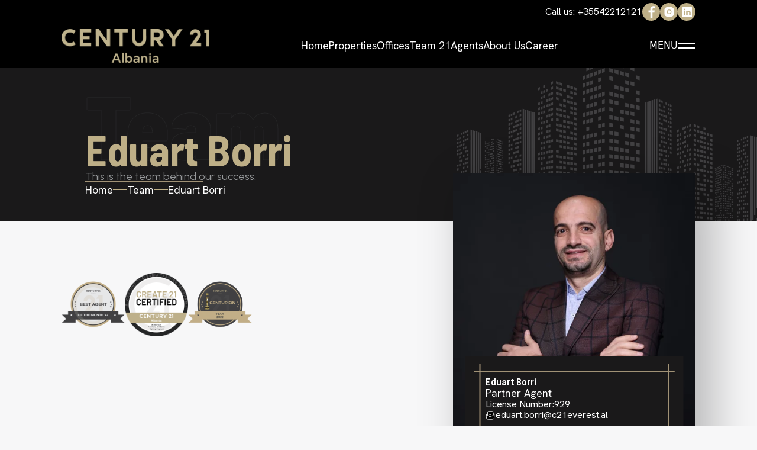

--- FILE ---
content_type: text/html; charset=UTF-8
request_url: https://www.century21albania.com/en/agent/949-eduart-borri.html
body_size: 102458
content:
<!DOCTYPE html>
<html lang="en">
<head>
    <meta charset="UTF-8">
    <meta name="viewport" content="width=device-width, initial-scale=1.0">
        <!-- Select2 CSS -->
    <link href="https://cdnjs.cloudflare.com/ajax/libs/select2/4.0.6-rc.0/css/select2.min.css" rel="stylesheet" />
    <link rel="stylesheet" href="https://cdnjs.cloudflare.com/ajax/libs/Glide.js/3.2.0/css/glide.core.css" 
        integrity="sha512-ShLuspGzRsTiMlQ2Rg0e+atjy/gVQr3oYKnKmQkHQ6sxcnDAEOtOaPz2rRmeygV2CtnwUawDyHkGgH4zUbP3Hw=="
        crossorigin="anonymous"
        referrerpolicy="no-referrer" />
    <link rel="stylesheet" href="https://cdnjs.cloudflare.com/ajax/libs/magnific-popup.js/1.1.0/magnific-popup.min.css" integrity="sha512-+EoPw+Fiwh6eSeRK7zwIKG2MA8i3rV/DGa3tdttQGgWyatG/SkncT53KHQaS5Jh9MNOT3dmFL0FjTY08And/Cw==" crossorigin="anonymous" referrerpolicy="no-referrer" />

    <link rel="preconnect" href="https://fonts.googleapis.com">
    <link rel="preconnect" href="https://fonts.gstatic.com" crossorigin>
    <link href="https://fonts.googleapis.com/css2?family=Barlow+Semi+Condensed:ital,wght@0,100;0,200;0,300;0,400;0,500;0,600;0,700;0,800;0,900;1,100;1,200;1,300;1,400;1,500;1,600;1,700;1,800;1,900&display=swap" rel="stylesheet">
    <link href="https://fonts.googleapis.com/css2?family=Hanken+Grotesk:ital,wght@0,100..900;1,100..900&display=swap" rel="stylesheet">
    <link href="https://fonts.googleapis.com/css2?family=Urbanist:ital,wght@0,100..900;1,100..900&display=swap" rel="stylesheet">

    <!-- Google Tag Manager -->
    <script>(function(w,d,s,l,i){w[l]=w[l]||[];w[l].push({'gtm.start':
    new Date().getTime(),event:'gtm.js'});var f=d.getElementsByTagName(s)[0],
    j=d.createElement(s),dl=l!='dataLayer'?'&l='+l:'';j.async=true;j.src=
    'https://www.googletagmanager.com/gtm.js?id='+i+dl;f.parentNode.insertBefore(j,f);
    })(window,document,'script','dataLayer','GTM-TWBC38B');</script>
    <!-- End Google Tag Manager -->

    <!-- Google tag (gtag.js) -->
    <script async src="https://www.googletagmanager.com/gtag/js?id=G-67W1PTXSEY"></script>
    <script>
      window.dataLayer = window.dataLayer || [];
      function gtag(){dataLayer.push(arguments);}
      gtag('js', new Date());

      gtag('config', 'G-67W1PTXSEY');
    </script>

    <!-- Facebook Pixel Code -->
    <script>
        !function(f,b,e,v,n,t,s)
        {if(f.fbq)return;n=f.fbq=function(){n.callMethod?
        n.callMethod.apply(n,arguments):n.queue.push(arguments)};
        if(!f._fbq)f._fbq=n;n.push=n;n.loaded=!0;n.version='2.0';
        n.queue=[];t=b.createElement(e);t.async=!0;
        t.src=v;s=b.getElementsByTagName(e)[0];
        s.parentNode.insertBefore(t,s)}(window,document,'script',
        'https://connect.facebook.net/en_US/fbevents.js');
         fbq('init', '213284866951477'); 
        fbq('track', 'PageView');
        </script>
        <noscript>
         <img height="1" width="1" 
        src="https://www.facebook.com/tr?id=213284866951477&ev=PageView
        &noscript=1"/>
    </noscript>
    <!-- End Facebook Pixel Code -->

    <link rel="icon" type="image/png" sizes="96x96" href="/uploads/c21.al/centuryalbania/1750951848-lgoo-webi-01.png">
    <link rel="icon" type="image/png" sizes="76x76" href="/uploads/c21.al/centuryalbania/1750951848-lgoo-webi-01.png">
    <link rel="icon" type="image/png" sizes="60x60" href="/uploads/c21.al/centuryalbania/1750951848-lgoo-webi-01.png">
    <script src="https://cdnjs.cloudflare.com/ajax/libs/jquery/3.2.1/jquery.min.js"></script>
    <!-- Select2 -->
    <script src="https://cdnjs.cloudflare.com/ajax/libs/select2/4.0.6-rc.0/js/select2.min.js"></script>
    <script src="https://cdnjs.cloudflare.com/ajax/libs/Glide.js/3.2.0/glide.min.js" 
        integrity="sha512-IkLiryZhI6G4pnA3bBZzYCT9Ewk87U4DGEOz+TnRD3MrKqaUitt+ssHgn2X/sxoM7FxCP/ROUp6wcxjH/GcI5Q=="
        crossorigin="anonymous"
        referrerpolicy="no-referrer">
    </script>
    <script src="https://cdnjs.cloudflare.com/ajax/libs/magnific-popup.js/1.1.0/jquery.magnific-popup.min.js" integrity="sha512-IsNh5E3eYy3tr/JiX2Yx4vsCujtkhwl7SLqgnwLNgf04Hrt9BT9SXlLlZlWx+OK4ndzAoALhsMNcCmkggjZB1w==" crossorigin="anonymous" referrerpolicy="no-referrer"></script>
    <title>Eduart Borri - Century 21 Albania</title>
<meta name="keywords" content="Discover Apartments, Lands, Villas, Office rentals, townhome, qira, shitet, jepet, qera, blej, kerkoj, zone, dua shpi, blej shpi, kerkoj me qira, 1+1, 2+1, studio, garsoniere, garazh">
<meta name="viewport" content="width=device-width, initial-scale=1">
<meta name="google-site-verification" content="rq6lAVq9mkmuk9jLUM2VqyLqe74WIBOJBuxGUn_LB60">
<meta name="crm-id" content="949">
<meta name="page-type" content="agent">
<meta property="og:title" content="Eduart Borri">
<meta property="og:site_name" content="Century 21 Albania">
<meta property="og:description" content="Find your property in the biggest real estate agency in Albania. We are in Tirana, Durres, Vlore, Sarande, Shkoder and many other cities.">
<meta name="twitter:title" content="Eduart Borri">
<meta name="twitter:description" content="Find your property in the biggest real estate agency in Albania. We are in Tirana, Durres, Vlore, Sarande, Shkoder and many other cities.">
    <link media="all" type="text/css" rel="stylesheet" href="/bsp/css/simple-notify.css?v=1">
<link media="all" type="text/css" rel="stylesheet" href="/themes/c21al-new/assets/css/app.css?v=182">
<link media="all" type="text/css" rel="stylesheet" href="/themes/c21al-new/assets/css/custom.css?v=52">

    <meta property="og:image" content="/themes/c21al/assets/img/Century21-nav-logo.png">
    <meta name="csrf-token" content="5D6pHTp8OgVKZx3BwQo6dQ6EW9HMFJKlVyyhVeLM">
    <script>var theme = "c21al-new"; var translations = {"beds":"Beds","baths":"Baths","area":"Surface","month":"month","join_professional_team":"Join our professional team & agents","start_selling_house":"to start selling your house","contact_us":"Contact Us","about":"ABOUT","get_in_touch":"GET IN TOUCH","new":"New","price":"Price","low_to_high":"Low to High","high_to_low":"High to Low","popularity":"Popularity","home":"Home","blog":"Blog","share":"Share","popular_posts":"Popular Posts","featured_properties":"Featured Properties","phone":"Phone","email":"Email","agents_profile":"Agents Profile","my_properties":"My Properties","buying_agent":"Real Estate Consultant","contact_me":"Contact Me","your_name":"Your Name","email_address":"Email Address","phone_number":"Phone Number","message":"Message","send_message":"Send Message","agents":"Agents","trusted_agents":"Trusted Agents","previous":"Previous","next":"Next","for_sale":"For Sale","for_rent":"To Rent","enter_keyword":"Enter keyword","city":"City","zone":"Zone","property_type":"Property Type","min_area":"Min area","max_area":"Max area","min_price":"Min price","max_price":"Max price","search":"SEARCH","here_you_will_find_what_you_are_looking_for":"Here you will find what you are looking for","latest_properties":"Latest Properties","blogs_we_wrote_for_you":"Blogs We Wrote For You","get_updated_on_the_latest_news_here":"Get updated on the latest news here","load_more":"LOAD MORE","office":"Office","agency_list":"Agency List","find_your_favorite_property":"Find Your Favorite Property","property_id":"Property ID","floors":"Floors","garage":"Garage","features":"Features","no_features":"No Features","location":"Location","address":"Address","state":"State","zip_postal_code":"Zip\/Postal Code","request_showing":"Contact Agent","send_request":"Send request","about_agent":"About Agent","similar_properties":"Similar Properties","desciption":"Description","commercial":"Commercial","apartment":"Apartment","warehouse":"Warehouse","business":"Business","land":"Land","duplex":"Duplex","available":"Available","more":"more","information":"Information","for":"For","latest_property":"Latest property","sale":"Sale","agent_properties":"Agent Properties","c21_montenegro":"C21 Montenegro","sell_or_rent_your_property":"Sell or rent your property","property_by_city":"Property By City","bedrooms":"Bedrooms","line":"Line","latest_blogs":"Latest Blogs","for_both":"Sale \/ Rent","price_upon_request":"Price upon request","to_start_selling_your_house":"to start selling your house","join_our_professional_team_&_agents":"Join our professional team & agents","join_our_professional_team_and_agents":"Join our professional team and agents","rooms":"Rooms","living_room":"Living room","mobile":"Mobile","floor":"Floor","read_more":"Read more","type":"Type","rent":"Rent","both":"Both","login":"Login","more_filters":"More Filters","first_name":"First name","last_name":"Last name","property_count":"Property count","building":"Building","house":"House","multipurpose_space":"Multipurpose space","penthouse":"Penthouse","studio":"Studio","villa":"Villa","join_our_team_of_profesional_and_start_selling":"Join our team of professionals and start selling","join_our_franchise_system":"Join our franchise system","hide_filters":"Hide Filters","join_our_team_of_professionals_and_start_selling":"Join our team of professionals and start selling","apartments_houses_offices_for_rent_real_estate_homes_for_sale":"Apartments, Houses, Offices to Rent, Real Estate, Homes for Sale","discover_apartments_lands_villas_office_rentals_townhomes_and_many_other_types_of_rentals_that_suit_your_needs":"Discover Apartments, Lands, Villas, Office rentals, townhomes and many other types of rentals that suit your needs!","agricultural_property":"Agricultural Property","apart_hotel":"Apart hotel","apartment_block":"Apartment block","attic":"Attic","auto_repair_shop":"Auto repair shop","bar":"Bar","bar_restaurant":"Bar Restaurant","beauty_shop":"Beauty shop","boutique":"Boutique","building_floor":"Building floor","building_plot":"Building plot","bungalow":"Bungalow","business_environment":"Business environment","business_on_sale":"Business on sale","clinic":"Clinic","commercial_complex":"Commercial complex","commercial_land":"Commercial land","country_house":"Country house","drugstore":"Drugstore","duplex_house":"Duplex House","factory":"Factory","flat":"Flat","ground_floor":"Ground floor","ground_floor_shop":"Ground floor shop","hotel":"Hotel","industrial":"Industrial","industrial_land":"Industrial land","industrial_plot":"Industrial plot","loft":"Loft","mixed_land":"Mixed land","office_practice":"Office practice","office_supplies":"Office supplies","parking":"Parking","pavilion":"Pavilion","pharmacy":"Pharmacy","restaurant":"Restaurant","rural_land":"Rural land","shop":"Shop","shopping_mall":"Shopping mall","storage_room":"Storage room","two_flat":"Two flat","urban_land":"Urban land","apartments":"Apartments","houses":"Houses","offices":"Offices","discover_apartments_lands_villas_office_rentals_townhomes_a":"Discover Apartments, Lands, Villas, Office rentals, townhomes and many other types of rentals that suit your needs!","discover_apartments_lands_villas_office_rentals_townhomes_and_many_other_types_of_rentals_that_suit_your_needs_":"Discover Apartments, Lands, Villas, Office rentals, townhomes and many other types of rentals that suit your needs!","rented":"Rented","sold":"Sold","office_list":"Office List","views":"Website Views","availability":"Availability","status":"Status","for_":"-","documentation":"Documentation","has_mortgage":"Has Certificate","in_mortgage_process":"In certification process","message_sent":"Message Sent","reserved":"Reserved","withdrawn":"Withdrawn","main_type":"Property Category","residential":"Residential","interior_area":"Interior Area","gross_area":"Gross Area","land_area":"Land Area","0_properties":"0 properties","type_agent_name":"Type Agents Name","properties_found":"Properties Found","map_search":"Map Search","mortgage_calculator":"Mortgage Calculator","property_price":"Property Price","interest_rate":"Interest rate","term":"Term","calculate":"Calculate","years":"Years","add_custom":"Define the interest rate","zones":"Zones","cities":"Cities","search_for_city_or_zone":"Search for City or Zone","top_21_agents":"Top 21 Agents","top_21_agents_title":"Top 21 Agents","top_21_agents_description":"Top 21 Agents from Century 21 Albania","team_21_2020":"Team 21 2022","team_21_2020_title":"Top 21 Agents for 2021","team_21_2020_description":"Top 21 Agents for 2021","sort_by":"Sort By","coming_soon":"Coming Soon","keywords":"ID \/ Keywords","sold_properties":"Sold Properties","rented_properties":"Rented Properties","properties_from":"You are viewing properties from","remove":"See all Properties","footer_headline":"Century 21 Albania","draw":"Draw","apply":"Apply","map_showing_properties":"Showing","map_shown_results_in_area":"results in this area","clear":"Clear","properties_from_agent":"Properties from agent","error":"Error","term_conditions":"Agree to Terms and Conditions","read_less":"Read less","motto":"Motto","years_of_experience":"Years of experience","license_number":"License Number","error_message":"Something went wrong! Please try again!","success_message":"Data sent successfully!","full_name":"Full Name","profession":"Profession","send":"Send","homepage_title_1":"Welcome to E'RA Real Estate.","find_new_featured_property_located_in_your_local_city_":"Find the Apartment or House of Your Dreams in Your Local City with XERO Real Estate!","properties":"Properties","reference":"Reference","property_status":"Status","bedroms":"Bedrooms","bath_room":"Bathrooms","property_description":"Property Description","condition":"Property Details","recent_properties":"Recent Properties","our_latest_properties":"Our Latest Properties","tags":"Tags","single_post":"Single Post","these_are_our_recent_properties":"Explore our latest properties","featured_properties_dsc":"Explore our featured properties","most_popular_places":"Explore By Location","most_popular_desc":"Properties in the most popular places","meet_our_agents":"Meet Our Agents","featured":"Featured","meeto_out_agent_desc":"We offer full service at every step.","latest_blog":"Latest Blog","latest_blog_desc":"These are our posts about real estate","were_sorry_but_the_page_you_were_looking_for_doesnt_exist":"We are sorry but the page you were looking for doesn't exist.","return_to_the_home_page_using_the_button_below_":"Return to the homepage using the button below","return_to_page":"Return to Homepage","menu":"Menu","get_social":"Get Social","what_are_you_looking_for_":"What are you looking for?","more_details":"More Details","discover_your":"Discover your","dream_property":"dream property","welcome_c21_title":"Welcome to Century 21 Albania - Your journey to finding the perfect property begins here.","explore_properties":"Explore our listings to find the home that matches your dreams.","sell_property":"Sell Property","find_property":"Find Property","filters":"Filters","search_input_placeholder":"Search by City, country or Listing ID","featured_properties_desc":"Explore our featured properties selected from the most luxurious areas.","search_property":"Search Property","dozens_of_amazing_properties_for_sale_near_you_start_searching_options_now_":"Discover incredible properties for sale near you. Start your search now!","top_cities":"Top Cities","have_a_look_at_the_cities_and_available_properties_on_each_of_them_":"Have a look at the cities and available properties on each of them.","explore_all_cities":"Explore all cities","listed_properties":"Listed Properties","explore_endless_opportunities_for_your_dream_home":"Explore endless opportunities for your dream home","view_all_properties":"View all properties","even_more":"Even more","properties_near_you":"properties near you","do_you_have_a_property_and_you_are_wondering_to_sell_it_":"Do you have a property and you are wondering to sell it ?","ready_to_move_forward_towards_your_dream_":"Ready to move forward towards\nyour dream?","valuate_your_property":"Valuate your property","present_your_property":"PRESENT YOUR PROPERTY","present_property_desc":"present property desc","property_evaluation":"PROPERTY EVALUATION","property_evaluation_desc":"property evaluation desc","receive_offers":"RECEIVE OFFERS","receive_offers_desc":"receive offers desc","we_are_proud_of_our_achievements":"We are proud of our achievements","achievements":"Achievements","office_agents":"Agents","what_comes_next_":"The largest real estate agency in Albania \u2013 Century 21 Albania","franchise_ownership":"Franchise Ownership","careers_in_real_estate":"Careers in Real Estate","filter_properties":"Filter properties","clear_all_filters":"Clear all Filters","search_properties":"Search properties","other_filters":"Other filters","agent_of_the_month":"Agent of the month","tell_us":"Tell us","showing":"Showing","of":"of","results":"Results","map_view":"Map View","properties_breadcrumb_title":"Let\u2019s have a look on our listed properties selected from the best areas.","save":"Save","show_all_photos":"Show all Photos","description":"Description","property_info":"Property info","inquire_about_this_property":"Inquire about this property","selected_property":"Selected Property","inquire_property_desc":"Interested in this property? Fill out the form below, and our real estate experts will get back to you with more details, including scheduling a viewing and answering any questions you may have.","enter_first_name":"Enter First Name","enter_your_message_here":"Enter your Message here..","agree_terms_of_use":"I agree with Terms of Use and Privacy Policy","send_your_message":"Send Your Message","you_can_also_view":"You can also view","properties_breadcrumb":"Let\u2019s have a look on our listed properties selected from the best areas.","seach_on_map":"Search on map","advanced_search":"Advanced search","calculate_your_interest_rate":"Calculate your interest rate","calculate_interest_desc":"Determine how much interest you'll pay on your loan or savings with this easy-to-use tool.","search_offices":"Search Offices","name":"Name","office_of_the_month":"Office of the month","alphabetically_a_z_":"Alphabetically (A-Z)","alphabetically_z_a_":"Alphabetically (Z-A)","search_properties_directly_on_map":"Search Properties directly on map","view_on_map":"View on map","stay_in_touch":"Stay in touch","team_21":"Team 21","this_is_the_team_behind_our_success":"This is the team behind our success.","search_agent":"Search Agent","top_performer":"Top performer","go_to_homepage":"Go to homepage","change_language":"Change language","change_theme":"Change theme","light_mode":"LIght Mode","dark_mode":"Dark Mode","quick_links":"Quick links","login_to_admin_account":"Login to admin account","call_us_":"Call us","features_and_amenities":"Features and Amenities","categories":"Categories","recent_posts":"Recent Posts","popular_tags":"Popular Tags","join_newletter":"Join Newsletter","join_our_newletter":"Join our newsletter","testimonials":"Testimonials","luxury_villa":"Luxury Villa","extra":"Elevator","business_type":"Type","q":"Keyword","sell_a_property":"Sell a property","evaluate_your_property":"Evaluate your property","step":"Step","which_property_would_you_like_to_evaluate_":"Which property would you like to evaluate?","in_5_steps_and_3_minutes":"In 5 steps and 3 minutes","discover_the_value_of_your_property":"Discover the value of your property by getting an initial appraisal in just a few steps!","all_fields_followed_by_a_are_required":"Fields marked with * are required to be completed.","estimate_of_your_property_valuation":"Estimate of your property valuation","why_a_property_evaluation_":"Why a property evaluation?","why_property_evaluation":"Of course, you don't just want to get the price for your property that the house is worth. You want more! To achieve the ideal price, it's important to have a home selling checklist and conduct a comprehensive market value analysis. Don't miss out on this great support and contact us without obligation so that you get the right price!","free":"Free","time_to_get_service":"Time to get service","continue":"Continue","how_many_rooms_are_there_":"How many rooms are there?","what_is_the_surface_area_of_your_property_":"What is the surface area of your property?","what_is_the_construction_period_of_the_property_":"What is the construction period of the property?","before_1970":"Before 1970","1970_1990":"Between 1971 and 1990","1991_2010":"Between 1991 and 2010","after_2010":"After 2010","what_is_the_condition_of_your_property_":"What is the condition of your property?","to_renovate":"To renovate","average":"Average condition","good_condition":"Good condition","perfect_condition":"In a perfect state","what_types_of_parking_are_available_":"What types of parking are available?","none":"None","car_park":"Car Park","address_of_your_property":"Address of your property","have_a_look_at_our_offices":"Have a look at our offices","enter_last_name":"Enter your lastname","enter_your_email":"Enter your email","enter_phone_number":"Enter phone number","sale_price":"Sale Price","down_payment":"Down Payment","property_evaluation_description":"Whether you're looking to sell, buy, or simply curious about your property's worth, our team of experts is here to provide you with accurate and reliable evaluations. Using a combination of market analysis, industry expertise, and advanced valuation techniques, we ensure that you receive a detailed report tailored to your property's unique characteristics and the current market conditions.\u2028\u2028Unlock the potential of your property today with our professional evaluation services.","team":"Team","developments":"Developments","development_id":"ID","what_comes_next_desc":"Century 21 Albania is the largest real estate network in Albania, with 47 licensed offices and over 440 active professional agents across the country. As part of the international Century 21 network \u2013 one of the most recognized real estate brands in the world \u2013 we offer deep expertise and full coverage of the Albanian market.\nWhether you're looking to buy, sell, or rent property in Albania, Century 21 Albania is your most reliable choice. We operate in all major cities, ensuring high-quality service, transparency, and fast results for our clients.\nA market leader in real estate in Albania, combining global experience with local commitment.","home_for_sale":"Home for sale","favorites":"Favorites","new_listings":"New Listings","blog_breadcrumb":"Blogs We Wrote For You","clients":"Clients","successful_deals":"Successful Deals","positive_feedbacks":"Positive Feedbacks","loan_term_year_":"Loan Term Year","contact_an_office":"Contact an office","our_offices":"Our Offices","connect_with_our_agencies_for_a_better_understanding_and_support_on_the_whole_process_":"Connect with our agencies for a better understanding and support on the whole process","offices_bdreadcrumb_title":"Our Offices","office_of_the_month_desc":"Office of the month","sort":"Sort","offices_breadcrum_title":"Our Offices","k\u00ebsti_mujor:":"Monthly Installment:","position_in_map":"Position in Map","elevator":"Elevator","yes":"Yes","no":"No","enter_your_email_to_sign_up_newsletter":"Enter your email to sign up newsletter","view_on_openstreetmap":"View on OpeenStreetMap","not_furnished":"Not Furnished","fully_furnished":"Fully Furnished","agent_of_the_month_desc":"Agent of the month","semi_furnished":"Semi Furnished","expand_filters":"Expland Filters","collapse_filter":"Collapse Filters","id_reference":"ID Reference","sorry_but_nothing_matched_your_search_terms_":"Sorry but nothing matched your search terms","please_try_again_with_different_keywords_":"Please try again with different keywords.","cities_title":"Have a look at the cities and available properties on each of them.","used":"Used","keyword":"Keyword","search_keyword_villa":"Villa","search_keyword_apartament":"Apartment","search_keyword_land":"Land","search_keyword_shop":"Shop","search_keyword_commercial":"Commercial","search_keyword_garage":"Garage","map_text":"Property location is not just for orientation purposes and may direct the exact address or position of the data.","view_to_lake":"View to lake","airport":"Airport","public_transports":"Public transports","highway":"Highway","gas_station":"Gas station","green_areas":"Green areas","city_center":"City Center","shopping_center":"Shopping Center","historic_area":"Historic Area","police":"Police","market":"Market","bank":"Bank","commercial_area":"Commercial Area","view_to_city":"View to city","indoor_parking":"Indoor Parking","public_lighting":"Public Lighting","hospital":"Hospital","school":"School","supermarket":"Supermarket","under_construction":"Under Construction","in_certification_process":"In certification process","lift":"Lift","countryside":"CountrySide","near_the_beach":"near the beach","view_to_garden":"view to garden","view_to_mountain":"view to mountain","public_library":"public library","fire_station":"fire station","closed_condominium":"closed_condominium","garden":"garden","playground":"playground","new_property":"New","used_property":"Used","taxi_rank":"taxi rank","train_station":"Train Station","gymnasium":"gymnasium","Children's Playground":"Children's Playground","Sports court":"Sports court","Bicycle Stand":"Bicycle Stand","children_039_s_playground":"Children's Playground","roof_garden":"roof garden","water_boiler":"water boiler","view_to_sea":"view to sea","children_s_playground":"children s playground","view_to_countryside":"view to countryside","swimming_pool":"swimming pool","swimming_pools":"swimming pools","view_to_beach":"view to beach","outdoor_parking":"outdoor parking","in_evaluation":"in evaluation","alarm":"alarm","fire_door":"fire door","generator":"generator","air_conditioning":"air conditioning","in_negotiation":"In Negotiation","view_to_river":"view to river","view_on_google_maps":"View on Google Maps","comment_property":"Leave your comment in order to improve the quality of the service, or to express your opinion on the compatibility of the publication","comment_title":"Comment","comment":"Comment","enter_your_comment_here":"Enter your comment here..","seo_title":"Nr 1 Real Estate agency in Albania. Search for properties","seo_description":"Find your property in the biggest real estate agency in Albania. We are in Tirana, Durres, Vlore, Sarande, Shkoder and many other cities.","seo_title_properties":"Apartments for sale, rent 1+1, 2+1","seo_description_properties":"Find the property you are looking for, apartments, houses, business buildings, offices, lands."}</script>
</head>
<body class="bg-white-shade-97">
    <div id="menu-overlay" class="menu-inactive fixed flex justify-end top-0 w-full h-full bg-black bg-opacity-60 transition-all duration-300 ease-out">
    <div class="overflow-auto md:w-[400px] w-full h-full bg-grey-shade-10 md:py-12 py-6 px-6 md:gap-12 gap-6 
        flex flex-col menu-content transition-transform duration-300 ease-out">
        <div class="flex justify-between items-center">
            <h5 class="text-white font-semibold">Menu</h5>
            <svg id="close-menu-icon" class="w-[21px] h-[22px] stroke-white cursor-pointer">
                <use xlink:href="#x-mark-icon"></use>
            </svg>
        </div>
        <div class="flex flex-col justify-between h-full md:gap-12 gap-6">
            <div class="flex flex-col md:gap-12 gap-6">
                <ul  class="md:hidden flex flex-col gap-8 paragraph-1 font-semibold text-white md:py-12 py-6 border-y-[1px] border-grey-shade-15">
            <li class="hover:text-gold-shade-64  text-left font-oakes font-normal 
            ">
            <a href="https://www.century21albania.com/en" target="_self" aria-label="Menu">
                Home
            </a>
        </li>
            <li class="hover:text-gold-shade-64  text-left font-oakes font-normal 
            ">
            <a href="https://www.century21albania.com/en/properties" target="_self" aria-label="Menu">
                Properties
            </a>
        </li>
            <li class="hover:text-gold-shade-64  text-left font-oakes font-normal 
            ">
            <a href="https://www.century21albania.com/en/offices" target="_self" aria-label="Menu">
                Offices
            </a>
        </li>
            <li class="hover:text-gold-shade-64  text-left font-oakes font-normal 
            ">
            <a href="https://www.century21albania.com/en/top-21-agents" target="_self" aria-label="Menu">
                Team 21
            </a>
        </li>
            <li class="hover:text-gold-shade-64  text-left font-oakes font-normal 
            ">
            <a href="https://www.century21albania.com/en/agents" target="_self" aria-label="Menu">
                Agents
            </a>
        </li>
            <li class="hover:text-gold-shade-64  text-left font-oakes font-normal 
            ">
            <a href="https://www.century21albania.com/en/page/about-century21-albania.html" target="_self" aria-label="Menu">
                About Us
            </a>
        </li>
            <li class="hover:text-gold-shade-64  text-left font-oakes font-normal 
            ">
            <a href="https://www.century21albania.com/en/page/career-1.html" target="_self" aria-label="Menu">
                Career
            </a>
        </li>
    </ul>
                <div class="flex flex-col gap-10">
                    <div class="flex flex-col gap-5">
                        <h6 class="text-white font-semibold">Change language</h6>
                        <div class="flex gap-10">
                            <ul class="language_bar_list ">
                    <li  class="active" >
                <a rel="alternate" hreflang="en" href="https://www.century21albania.com/en/agent/949-eduart-borri.html">
                    <img src="https://www.century21albania.com/vendor/core/images/flags/us.svg" title="English" style="width:22px; " loading="lazy" alt="English">                    <span>English</span>                </a>
            </li>
                    <li >
                <a rel="alternate" hreflang="sq" href="https://www.century21albania.com/sq/agent/949-eduart-borri.html">
                    <img src="https://www.century21albania.com/vendor/core/images/flags/al.svg" title="Shqip" style="width:22px; " loading="lazy" alt="Shqip">                    <span>Shqip</span>                </a>
            </li>
            </ul>


                        </div>
                    </div>
                    <div class="flex flex-col gap-5">
                        <h6 class="text-white font-semibold">Change theme</h6>
                        <div class="flex flex-col gap-5">
                            <div class="flex items-center gap-3">         
                                <button class="enable-light-mode p-3 border-[1px] border-grey-shade-25 backdrop-blur-md relative">
                                    <svg id="light-mode-active" class="dark:opacity-0 opacity-100 transition-opacity duration-300 w-[21px] h-[21px] absolute top-1/2 right-1/2 translate-x-1/2 -translate-y-1/2" >
                                        <use xlink:href="#light-mode-icon-active"></use>
                                    </svg>
                                    <svg id="light-mode-inactive" class="transition-opacity duration-300 w-[21px] h-[21px] dark:opacity-100 opacity-0" >
                                        <use xlink:href="#light-mode-icon-inactive"></use>
                                    </svg>
                                </button>
                                <p class="text-white paragraph-1 font-semibold">LIght Mode</p>
                            </div>
        
                            <div class="flex items-center gap-3">         
                                <button class="enable-dark-mode p-3 border-[1px] border-grey-shade-25 backdrop-blur-md relative">
                                    <svg id="dark-mode-inactive" class="dark:opacity-0 opacity-100 transition-opacity duration-300 w-[21px] h-[21px] absolute top-1/2 right-1/2 translate-x-1/2 -translate-y-[50%]" >
                                        <use xlink:href="#dark-mode-icon-inactive"></use>
                                    </svg>
                                    <svg id="dark-mode-active" class="transition-opacity duration-300 w-[21px] h-[21px] dark:opacity-100 opacity-0" >
                                        <use xlink:href="#dark-mode-icon-active"></use>
                                    </svg>
                                </button>
                                <p class="text-white paragraph-1 font-semibold">Dark Mode</p>
                            </div>
                        </div>
                    </div>
                </div>
            </div>
            <div class="flex flex-col gap-5">
                <div class="flex flex-col gap-5">
                    <h6 class="font-semibold text-white">Quick links</h6>
                    <div class="flex gap-2">
                                                    <a href="https://www.facebook.com/century.albania/" 
                            class="w-[40px] h-[40px] bg-grey-shade-64 flex justify-center items-center" aria-label="Social Media">
                                <svg class="w-[11px] h-[20px] text-white">
                                    <use xlink:href="#facebook"></use>
                                </svg>
                            </a>
                                                                            <a href="https://www.linkedin.com/company/century-21-albania" class="w-[40px] h-[40px] bg-grey-shade-64 flex justify-center items-center" aria-label="Social Media">
                                <svg class="w-[17px] h-[18px] text-white">
                                    <use xlink:href="#linkedin"></use>
                                </svg>
                            </a>
                                                                                                                            <a target="_blank" href="https://www.instagram.com/century21albania/"
                                class="w-[40px] h-[40px] bg-grey-shade-64 flex justify-center items-center" aria-label="Social Media">
                                <svg class="w-[21px] h-[20px] text-white fill-current">
                                    <use xlink:href="#instagram"></use>
                                </svg>
                            </a>
                                            </div>
                </div>
                
               
            </div>
         
        </div>
        
    </div>
</div>
<div class="fixed z-50 w-full top-0 bg-black">
    <div class="md:py-[3px] py-10 container hidden md:flex justify-end">
        <div class="bg-black px-2.5" style="padding: 2px 0">
            <div class="flex items-center text-white paragraph-2 gap-x-4 flex-row font-oakes font-normal">
                <a href="tel:35542212121" class="" aria-label="Phone">
                    Call us:
                    +35542212121
                </a>
                                    <div class="w-[1px] h-[20px] bg-white"></div>
                    <a aria-label="Social Media" target="_blank" href="https://www.facebook.com/century.albania/"
                        class="bg-grey-shade-64 flex justify-center items-center rounded-full w-[30px] h-[30px]">
                        <svg class="w-[11px] h-[20px] text-white">
                            <use xlink:href="#facebook"></use>
                        </svg>
                    </a>
                                                    <a aria-label="Social Media" target="_blank" href="https://www.instagram.com/century21albania/"
                        class="rounded-full w-[30px] h-[30px] bg-grey-shade-64 flex justify-center items-center">
                        <svg class="w-[21px] h-[20px] fill-current">
                            <use xlink:href="#instagram"></use>
                        </svg>
                    </a>
                                                                    <a aria-label="Social Media" target="_blank" href="https://www.linkedin.com/company/century-21-albania"
                        class="rounded-full w-[30px] h-[30px] bg-grey-shade-64 flex justify-center items-center">
                        <svg class="w-[17px] h-[18px] text-white">
                            <use xlink:href="#linkedin"></use>
                        </svg>
                    </a>
                            </div>
        </div>
    </div>
    <style>
        .rotate-22 {
            transform: rotate(22deg)
        }
    </style>
    <div
    class="h-[1px] w-[100%] bg-gray-15">
    </div>
    <header class="container relative bg-black md:py-2 py-4">
        <nav class="flex justify-between">
            <a href="https://www.century21albania.com/en" aria-label="Logo">
                <div class="flex items-center">
                    <img src="https://www.century21albania.com/uploads/c21.al/logo-big/1741606841-untitled-5.png" alt="c21-logo" class="logo-img">
                </div>
            </a>
          <div class="lg:flex hidden items-center gap-3">
            <div class="w-full flex items-center gap-[1.5vw]">
                <ul  class="flex md:flex-row flex-col md:items-center md:gap-[2vw] gap-8 paragraph-1 text-white">
            <li class="hover:text-gold-shade-64  text-left font-oakes font-normal 
            ">
            <a href="https://www.century21albania.com/en" target="_self" aria-label="Menu">
                Home
            </a>
        </li>
            <li class="hover:text-gold-shade-64  text-left font-oakes font-normal 
            ">
            <a href="https://www.century21albania.com/en/properties" target="_self" aria-label="Menu">
                Properties
            </a>
        </li>
            <li class="hover:text-gold-shade-64  text-left font-oakes font-normal 
            ">
            <a href="https://www.century21albania.com/en/offices" target="_self" aria-label="Menu">
                Offices
            </a>
        </li>
            <li class="hover:text-gold-shade-64  text-left font-oakes font-normal 
            ">
            <a href="https://www.century21albania.com/en/top-21-agents" target="_self" aria-label="Menu">
                Team 21
            </a>
        </li>
            <li class="hover:text-gold-shade-64  text-left font-oakes font-normal 
            ">
            <a href="https://www.century21albania.com/en/agents" target="_self" aria-label="Menu">
                Agents
            </a>
        </li>
            <li class="hover:text-gold-shade-64  text-left font-oakes font-normal 
            ">
            <a href="https://www.century21albania.com/en/page/about-century21-albania.html" target="_self" aria-label="Menu">
                About Us
            </a>
        </li>
            <li class="hover:text-gold-shade-64  text-left font-oakes font-normal 
            ">
            <a href="https://www.century21albania.com/en/page/career-1.html" target="_self" aria-label="Menu">
                Career
            </a>
        </li>
    </ul>
                
            </div>
            <div class="flex items-center gap-2">
              <ion-icon name="menu" class="text-[30px] cursor-pointer md:hidden"></ion-icon>
            </div>
          </div>
          <div class="flex flex-row gap-2 items-center">
            <p class="uppercase font-normal paragraph-2 text-white">Menu</p>
            <button id="open-menu-button">
                <svg width="30" height="10" viewBox="0 0 30 10" fill="none" xmlns="http://www.w3.org/2000/svg">
                    <line x1="-0.00012207" y1="1" x2="29.9999" y2="1" stroke="white" stroke-width="2"/>
                    <line x1="-0.00012207" y1="9" x2="29.9999" y2="9" stroke="white" stroke-width="2"/>
                </svg>
            </button>
          </div>
        </nav>
    </header>
</div>


    <section class="container md:pt-[120px] pt-[80px] md:pb-10 pb-[110px] relative bg-gray-shade-10">
    <img src="/themes/c21al-new/assets/images/banner.png" class="absolute right-0 md:bottom-0 bottom-[22%] md:w-auto w-1/2" alt="Banner">
    <div class="pt-5 md:pt-0">
        <div class="pt-16 md:pt-20 lg:pt-24 xl:pt-32 relative">
            <p 
            class="stroke-gray-shade-15 stroke-text pl-[20px] md:pl-[40px] bg-transparent top-0 absolute font-extrabold md:text-[120px] 
                md:leading-[130px] lg:text-[150px] lg:leading-[180px] xl:text-[200px] xl:leading-[230px] text-[75px] leading-[110px] font-barlow">
                Team            </p>
            <div class="flex flex-col relative md:gap-[35px] gap-[22px] pl-[20px] md:pl-[40px]">
                <div class="z-[2] text-gold-shade-64 font-bold font-barlow heading-0 s:text-[36px]">Eduart Borri</div>
                <div class="paragraph-1 font-normal text-grey-shade-60 z-[2] font-urbanist">
                    This is the team behind our success.                </div>
                <div class="font-normal heading-5 text-white z-[2] flex flex-row items-center gap-4 font-oakes">
                    <a href="https://www.century21albania.com/en" aria-label="Homepage">
                        <p class="text-[18px]">Home</p>
                    </a>
                    <div class="w-[24px] h-[1px] bg-gold-shade-64"></div>
                    <a href="https://www.century21albania.com/en/agents" aria-label="Agents">
                        <p class="text-[18px]">Team</p>
                    </a>
                    <div class="w-[24px] h-[1px] bg-gold-shade-64"></div>
                    <p class="text-[18px]">Eduart Borri</p>
                </div>
                <div class="h-full w-[1px] bg-gold-shade-55 absolute left-0"></div>
                <div class="h-[1px] w-[200px] bg-gold-shade-55 absolute md:left-[40px] left-[20px] top-[60px] md:top-[68px] lg:top-[90px] xl:top-[111px]"></div>
            </div>
        </div>
    </div>
</section>
<section class="md:pb-20 pt-16 pb-12">
    <div class="container">
        
        <div class="relative hidden md:block">
            <div class="absolute right-0 md:-top-36 -top-6" style="width:40%;max-width:410px;">
                <div class="w-full 2xl:h-[600px] h-[500px]">
                    <div class="w-full flex flex-col shadow-3xl h-full">
    <a href="https://www.century21albania.com/en/agent/949-eduart-borri.html" aria-label="Agent Details">
        <div class="relative w-full h-full">
            <img src="https://crm-cdn.ams3.cdn.digitaloceanspaces.com/c21al/storage/c21al/2025/July/week4/4762521_58b795a0aa0e008daa944520ee4216c2.webp" class=" w-full object-cover h-full" alt="Agent Image"  style="aspect-ratio: 4/3">
            <div class="w-[90%] left-1/2 -translate-x-1/2 absolute bottom-[5%] bg-grey-shade-10">
                <div class="w-[92%] left-1/2 -translate-x-1/2 h-[2px] bg-gold-shade-55 absolute top-6"></div>
                <div class="w-[92%] left-1/2 -translate-x-1/2 h-[2px] bg-gold-shade-55 absolute bottom-6"></div>
                <div class="px-6 py-3">
                    <div class="py-5 px-2 flex flex-col gap-5 border-x-2 border-gold-shade-55">
                        <div class="text-white">
                            <h6 class="font-semibold font-barlow">Eduart Borri</h6>
                            <p class="paragraph-1 font-oakes">Partner Agent</p>
                        </div>
                        <div class="text-white flex flex-col">
                                                            <div>
                                    <div class="flex gap-2 items-center">
                                        <p class="font-oakes paragraph-2">
                                            License Number:
                                        </p>
                                        <p class="font-oakes paragraph-2">929</p>
                                    </div>
                                </div>
                                                        <a href="/cdn-cgi/l/email-protection#96f3f2e3f7e4e2b8f4f9e4e4ffd6f5a4a7f3e0f3e4f3e5e2b8f7fa">
                                <div class="flex gap-2 items-center">
                                    <svg class="min-w-[17px] w-[17px] h-[17px]">
                                        <use xlink:href="#mail-open-icon"></use>
                                    </svg>
                                    <p class="font-oakes paragraph-2 break-all"><span class="__cf_email__" data-cfemail="4f2a2b3a2e3d3b612d203d3d260f2c7d7e2a392a3d2a3c3b612e23">[email&#160;protected]</span></p>
                                </div>
                            </a>
                            <a href="tel:+355676070022" class="mt-2">
                                <div class="flex gap-2 items-center">
                                    <svg class="min-w-[17px] w-[17px] h-[17px]">
                                        <use xlink:href="#calling-icon"></use>
                                    </svg>
                                    <p class="paragraph-2 font-oakes">+355676070022</p>
                                </div>
                            </a>
                        </div>
                    </div>
                </div>
                
            </div>
        </div>
    </a>
</div>
                </div>
                <div class="flex py-4 items-center gap-5 justify-center">
                                            <a aria-label="Social Media" target="_blank" href="https://www.facebook.com/eduart.borri" class="w-[40px] h-[40px] bg-grey-shade-15 flex justify-center items-center">
                            <svg class="w-[11px] h-[20px] text-white">
                                <use xlink:href="#facebook"></use>
                            </svg>
                        </a>
                                                                <a aria-label="Social Media" target="_blank" href="https://www.instagram.com/eduartborri_c21everest/?fbclid=IwAR3yoMN0NLkH0BAiQbbpVUSuk5Vsh4h6dxpmV03m_" class="w-[40px] h-[40px] bg-grey-shade-15 flex justify-center items-center">
                            <svg class="w-[21px] h-[20px] text-white fill-current">
                                <use xlink:href="#instagram"></use>
                            </svg>
                        </a>
                                                                                                                            <a aria-label="Social Media" target="_blank" href="https://api.whatsapp.com/send?phone=+355676070022&text=''" class="w-[40px] h-[40px] bg-grey-shade-15 flex justify-center items-center">
                            <svg class="w-[21px] h-[20px] text-white">
                                <use xlink:href="#whatsapp-icon"></use>
                            </svg>
                        </a>
                                    </div>
            </div>
            <div class="grid md:grid-cols-2 md:grid-flow-col grid-flow-row">
                <div class="2xl:min-h-[500px] md:min-h-[400px]">
                                                                <div class="pt-6">
                            <div class="grid md:grid-cols-5 grid-cols-3 items-center">
                                                                    <img src="https://www.century21albania.com/uploads/www.century21albania.com//1646640655-best-agent-of-the-month-badge-template.png" alt="">
                                                                                                    <img src="https://www.century21albania.com/uploads/c21.al/badge/1743675470-badge-create2.png" alt="">
                                                                                                                                                                                                    <img src="https://www.century21albania.com/uploads/www.century21albania.com//1676277417-badge-centurion.png" alt="">
                                                            </div>
                        </div>
                                    </div>
            </div>
        </div>
        
        <div class="relative md:hidden block">
            <div class="grid md:grid-cols-2 md:grid-flow-col grid-flow-row">
                <div class="-mt-36">
                    <div class="h-[500px]">
                        <div class="w-full flex flex-col shadow-3xl h-full">
    <a href="https://www.century21albania.com/en/agent/949-eduart-borri.html" aria-label="Agent Details">
        <div class="relative w-full h-full">
            <img src="https://crm-cdn.ams3.cdn.digitaloceanspaces.com/c21al/storage/c21al/2025/July/week4/4762521_58b795a0aa0e008daa944520ee4216c2.webp" class=" w-full object-cover h-full" alt="Agent Image"  style="aspect-ratio: 4/3">
            <div class="w-[90%] left-1/2 -translate-x-1/2 absolute bottom-[5%] bg-grey-shade-10">
                <div class="w-[92%] left-1/2 -translate-x-1/2 h-[2px] bg-gold-shade-55 absolute top-6"></div>
                <div class="w-[92%] left-1/2 -translate-x-1/2 h-[2px] bg-gold-shade-55 absolute bottom-6"></div>
                <div class="px-6 py-3">
                    <div class="py-5 px-2 flex flex-col gap-5 border-x-2 border-gold-shade-55">
                        <div class="text-white">
                            <h6 class="font-semibold font-barlow">Eduart Borri</h6>
                            <p class="paragraph-1 font-oakes">Partner Agent</p>
                        </div>
                        <div class="text-white flex flex-col">
                                                            <div>
                                    <div class="flex gap-2 items-center">
                                        <p class="font-oakes paragraph-2">
                                            License Number:
                                        </p>
                                        <p class="font-oakes paragraph-2">929</p>
                                    </div>
                                </div>
                                                        <a href="/cdn-cgi/l/email-protection#fa9f9e8f9b888ed49895888893ba99c8cb9f8c9f889f898ed49b96">
                                <div class="flex gap-2 items-center">
                                    <svg class="min-w-[17px] w-[17px] h-[17px]">
                                        <use xlink:href="#mail-open-icon"></use>
                                    </svg>
                                    <p class="font-oakes paragraph-2 break-all"><span class="__cf_email__" data-cfemail="b9dcddccd8cbcd97dbd6cbcbd0f9da8b88dccfdccbdccacd97d8d5">[email&#160;protected]</span></p>
                                </div>
                            </a>
                            <a href="tel:+355676070022" class="mt-2">
                                <div class="flex gap-2 items-center">
                                    <svg class="min-w-[17px] w-[17px] h-[17px]">
                                        <use xlink:href="#calling-icon"></use>
                                    </svg>
                                    <p class="paragraph-2 font-oakes">+355676070022</p>
                                </div>
                            </a>
                        </div>
                    </div>
                </div>
                
            </div>
        </div>
    </a>
</div>   
                    </div>         
                    <div class="flex py-4 items-center gap-5 justify-center">
                                                    <a aria-label="Social Media" target="_blank" href="https://www.facebook.com/eduart.borri" class="w-[40px] h-[40px] bg-grey-shade-15 flex justify-center items-center">
                                <svg class="w-[11px] h-[20px] text-white">
                                    <use xlink:href="#facebook"></use>
                                </svg>
                            </a>
                                                                                                                                                    <a aria-label="Social Media" target="_blank" href="https://api.whatsapp.com/send?phone=+355676070022&text=''" class="w-[40px] h-[40px] bg-grey-shade-15 flex justify-center items-center">
                                <svg class="w-[21px] h-[20px] text-white">
                                    <use xlink:href="#whatsapp-icon"></use>
                                </svg>
                            </a>
                                            </div>
                    
                </div>
                <div>
                                                                <div class="pt-6">
                            <div class="grid md:grid-cols-5 grid-cols-3 items-center">
                                                                    <img src="https://www.century21albania.com/uploads/www.century21albania.com//1646640655-best-agent-of-the-month-badge-template.png" alt="best_month_badge">
                                                                                                    <img src="https://www.century21albania.com/uploads/c21.al/badge/1743675470-badge-create2.png" alt="best_year_badge">
                                                                                                                                                                                                    <img src="https://www.century21albania.com/uploads/www.century21albania.com//1676277417-badge-centurion.png" alt="best_centurion_badge">
                                                            </div>
                        </div>
                                    </div>
            </div>
        </div>
    </div>
</section>

<section class="md:pb-12">
    <div class="container">
        <div class="grid grid-cols-2 md:grid-cols-3 lg:grid-cols-4 xl:grid-cols-5 gap-4">
                            <div class="relative">
                    <h3 class="heading-0 text-[64px] font-barlow font-extrabold text-black-custom pb-4 s:text-[64px]">5+</h3>
                    <div class="h-[1px] md:w-[150px] w-full bg-gray-15 absolute"></div>                        
                    <p class="text-black-custom mt-2 font-semibold pt-4 heading-5 font-barlow">Years of experience</p>
                </div>
                        <div class="relative">
                <h3 class="heading-0 text-[64px]  font-barlow font-extrabold text-gold-shade-64 pb-4 s:text-[64px]">25+</h3>
                <div class="h-[1px] md:w-[150px] w-full bg-gray-15 absolute"></div>
                <p class=" text-black-custom mt-2 font-semibold pt-4 heading-5 font-barlow">Listed Properties</p>
            </div>
            <div class="relative">
                <h3 class="heading-0 text-[64px] font-barlow font-extrabold text-black-custom pb-4 s:text-[64px]">90+</h3>
                <div class="h-[1px] md:w-[150px] w-full bg-gray-15 absolute"></div>
                <p class=" text-black-custom mt-2 font-semibold pt-4 heading-5 font-barlow">Clients</p>
            </div>
            <div class="relative">
                <h3 class="heading-0 text-[64px] font-barlow font-extrabold text-black-custom pb-4 s:text-[64px]">90+</h3>
                <div class="h-[1px] md:w-[150px] w-full bg-gray-15 absolute"></div>
                <p class=" text-black-custom mt-2 font-semibold pt-4 heading-5 font-barlow">Successful Deals</p>
            </div>
            <div class="relative">
                <h3 class="heading-0 text-[64px] font-barlow font-extrabold text-gold-shade-64 pb-4 s:text-[64px]">95%</h3>
                <div class="h-[1px] md:w-[150px] w-full bg-gray-15 absolute"></div>
                <p class=" text-black-custom mt-2 font-semibold pt-4 heading-5 font-barlow">Positive Feedbacks</p>
            </div>
        </div>
    </div>
</section>

<div class="container md:py-8 pt-12">
    <div class="bg-white-shade-99-to-gray-08  w-full md:p-5 p-5 shadow-3xl">
        <form action="https://www.century21albania.com/en/properties">
                                        <input type="hidden" name="agent_id" value="1501">
                        <div class="flex justify-between items-center">
                <h4 class="font-semibold font-barlow text-black-custom">Filter properties</h4>
                <div class="flex justify-between gap-2">
                    <button class="p-4 font-medium sm:bg-transparent
                        flex flex-row gap-[10px] items-center justify-center">
                        <a href="https://www.century21albania.com/en/properties" aria-label="Properties">
                            <h6 class="font-semibold font-barlow text-black-custom">Clear all Filters</h6>
                        </a>
                        <svg class="w-[25px] h-[25px] text-black-custom min-w-6">
                            <use xlink:href="#clear-icon"></use>
                        </svg>
                    </button>
                    <button class="p-4 text-black font-medium bg-gold-shade-64 md:flex flex-row gap-[10px] items-center justify-center hidden" 
                        type="submit">
                        <h6 class="font-semibold font-barlow">Search properties</h6>
                        <svg class="min-w-[29px] w-[29px] h-[18px] ">
                            <use xlink:href="#right-arrow-icon"></use>
                        </svg>
                    </button>
                </div>
            </div>
            <div class="w-full flex relative my-3">
                <div class="w-full absolute h-[1px] bg-white-shade-95-lines"></div>
                <div class="ml-14 px-4 z-10">
                </div>
            </div>
            <div class="my-3">
                <p class="font-semibold font-barlow text-black-custom">Filters</p>
                <div class="flex xl:flex-row gap-4 py-2 flex-col font-oakes">
                    <div class="flex items-center p-2 h-[48px] md:border-r button-1 border-b w-full md:border-b-0 gap-2">
                        <svg class="w-6 h-6 text-gold-shade-64 min-w-6">
                            <use xlink:href="#search-icon"></use>
                        </svg>
                        <input name="q" type="text" placeholder="ID / Keywords" 
                        value="" class="bg-transparent w-full text-gray-700 text-[18px] font-oakes font-normal outline-none" />
                    </div>
                    <div class="items-center h-[48px] p-2 border-b md:border-b-0 md:border-r w-full">
                        <div class="flex items-center gap-2">
                            <svg class="w-[25px] h-[25px] min-w-6">
                                <use xlink:href="#house-icon"></use>
                            </svg>
                            <select name="business_type" class="text-gray-999 outline-none bg-transparent w-full text-gray-700 text-[18px] font-oakes font-normal">
                                <option value="">Type</option>
                                <option  value="sale">For Sale</option>
                                <option  value="rent">To Rent</option>
                            </select>                         
                        </div>
                    </div>
                    <div class="items-center h-[48px] p-2 border-b md:border-b-0 md:border-r w-full">
                                                <div class="flex items-center gap-2">
                            <svg class="w-[25px] h-[25px] min-w-6">
                                <use xlink:href="#location-icon"></use>
                            </svg>
                            <select name="city" class="select2 outline-none bg-transparent w-full text-gray-700 text-[18px] font-oakes font-normal" 
                                data-placeholder="City">
                                <option value =""></option>
                                                                    <option  value="Berat">Berat</option>
                                                                    <option  value="Burrel">Burrel</option>
                                                                    <option  value="Delvinë">Delvinë</option>
                                                                    <option  value="Dibër">Dibër</option>
                                                                    <option  value="Divjakë">Divjakë</option>
                                                                    <option  value="Durrës">Durrës</option>
                                                                    <option  value="Elbasan">Elbasan</option>
                                                                    <option  value="Elbasan">Elbasan</option>
                                                                    <option  value="Fier">Fier</option>
                                                                    <option  value="Fushë Arrëz">Fushë Arrëz</option>
                                                                    <option  value="Fushë Krujë">Fushë Krujë</option>
                                                                    <option  value="Gjirokastër">Gjirokastër</option>
                                                                    <option  value="Gramsh">Gramsh</option>
                                                                    <option  value="Himarë">Himarë</option>
                                                                    <option  value="Kamëz">Kamëz</option>
                                                                    <option  value="Kavajë">Kavajë</option>
                                                                    <option  value="Kolasin">Kolasin</option>
                                                                    <option  value="Korçë">Korçë</option>
                                                                    <option  value="Krujë">Krujë</option>
                                                                    <option  value="Krujë">Krujë</option>
                                                                    <option  value="Kuçovë">Kuçovë</option>
                                                                    <option  value="Kukës">Kukës</option>
                                                                    <option  value="Kurbin">Kurbin</option>
                                                                    <option  value="Laç">Laç</option>
                                                                    <option  value="Lezhë">Lezhë</option>
                                                                    <option  value="Librazhd">Librazhd</option>
                                                                    <option  value="Lushnje">Lushnje</option>
                                                                    <option  value="Malësi e Madhe">Malësi e Madhe</option>
                                                                    <option  value="Mamurras">Mamurras</option>
                                                                    <option  value="Përmet">Përmet</option>
                                                                    <option  value="Peshkopi">Peshkopi</option>
                                                                    <option  value="Pogradec">Pogradec</option>
                                                                    <option  value="Rrogozhinë">Rrogozhinë</option>
                                                                    <option  value="Sarandë">Sarandë</option>
                                                                    <option  value="Sarande">Sarande</option>
                                                                    <option  value="Shëngjin">Shëngjin</option>
                                                                    <option  value="Shijak">Shijak</option>
                                                                    <option  value="Shkodër">Shkodër</option>
                                                                    <option  value="Tepelenë">Tepelenë</option>
                                                                    <option  value="Tirana">Tirana</option>
                                                                    <option  value="Tropojë">Tropojë</option>
                                                                    <option  value="Vlorë">Vlorë</option>
                                                                    <option  value="Vorë">Vorë</option>
                                                            </select>                         
                        </div>
                    </div>

                    <div class="items-center h-[48px] p-2 border-b md:border-b-0 md:border-r-0 w-full">
                                                <div class="flex items-center gap-2">
                            <svg class="w-[30px] h-[30px] min-w-6">
                                <use xlink:href="#zone-icon"></use>
                            </svg>
                            <select name="zone[]" class="select2 outline-none bg-transparent w-full text-gray-700 text-[18px] font-oakes font-normal" 
                                data-placeholder="Zone">
                                <option value =""></option>
                                                                    <option  value="1 Maji">1 Maji</option>
                                                                    <option  value="21 Dhjetori">21 Dhjetori</option>
                                                                    <option  value="3 Heronjtë">3 Heronjtë</option>
                                                                    <option  value="9 Katëshet">9 Katëshet</option>
                                                                    <option  value="Ajasem">Ajasem</option>
                                                                    <option  value="Albano dhe Romina">Albano dhe Romina</option>
                                                                    <option  value="Ali Demi">Ali Demi</option>
                                                                    <option  value="Allias">Allias</option>
                                                                    <option  value="Ambasada Amerikane">Ambasada Amerikane</option>
                                                                    <option  value="Arapaj">Arapaj</option>
                                                                    <option  value="Arra e Madhe">Arra e Madhe</option>
                                                                    <option  value="Astiri">Astiri</option>
                                                                    <option  value="ATSH">ATSH</option>
                                                                    <option  value="Autostrada Durrës - Tiranë">Autostrada Durrës - Tiranë</option>
                                                                    <option  value="Autostrada Tiranë - Durrës">Autostrada Tiranë - Durrës</option>
                                                                    <option  value="Babicë">Babicë</option>
                                                                    <option  value="Babrru">Babrru</option>
                                                                    <option  value="Bahçallëk">Bahçallëk</option>
                                                                    <option  value="Baldushk">Baldushk</option>
                                                                    <option  value="Barbullush">Barbullush</option>
                                                                    <option  value="Bashkia">Bashkia</option>
                                                                    <option  value="Bashkia">Bashkia</option>
                                                                    <option  value="Bathore">Bathore</option>
                                                                    <option  value="Berat">Berat</option>
                                                                    <option  value="Berxullë">Berxullë</option>
                                                                    <option  value="Bërzhitë">Bërzhitë</option>
                                                                    <option  value="Bilisht">Bilisht</option>
                                                                    <option  value="Bishtpallë">Bishtpallë</option>
                                                                    <option  value="Blloku i Ambasadave">Blloku i Ambasadave</option>
                                                                    <option  value="Blloku i ri i Sportit">Blloku i ri i Sportit</option>
                                                                    <option  value="Blloku Rinia">Blloku Rinia</option>
                                                                    <option  value="Borsh">Borsh</option>
                                                                    <option  value="Borsh Plazh">Borsh Plazh</option>
                                                                    <option  value="Brraka">Brraka</option>
                                                                    <option  value="Brryli">Brryli</option>
                                                                    <option  value="Bubq">Bubq</option>
                                                                    <option  value="Bubq">Bubq</option>
                                                                    <option  value="Budva">Budva</option>
                                                                    <option  value="Bulevard Gjergj Kastrioti">Bulevard Gjergj Kastrioti</option>
                                                                    <option  value="Bulevard Republika">Bulevard Republika</option>
                                                                    <option  value="Bulevardi">Bulevardi</option>
                                                                    <option  value="Bulevardi Dëshmorët e Kombit">Bulevardi Dëshmorët e Kombit</option>
                                                                    <option  value="Bulevardi i Ri">Bulevardi i Ri</option>
                                                                    <option  value="Bulevardi kryesor">Bulevardi kryesor</option>
                                                                    <option  value="Bulevardi Vlorë-Skelë">Bulevardi Vlorë-Skelë</option>
                                                                    <option  value="Bulevardi Zogu i Parë">Bulevardi Zogu i Parë</option>
                                                                    <option  value="Bulqize">Bulqize</option>
                                                                    <option  value="Bunec">Bunec</option>
                                                                    <option  value="Casa Italia">Casa Italia</option>
                                                                    <option  value="Centrale">Centrale</option>
                                                                    <option  value="Çezma e ferrës">Çezma e ferrës</option>
                                                                    <option  value="City Center">City Center</option>
                                                                    <option  value="City Park">City Park</option>
                                                                    <option  value="Cole">Cole</option>
                                                                    <option  value="Çollak">Çollak</option>
                                                                    <option  value="Currila">Currila</option>
                                                                    <option  value="Dajc">Dajc</option>
                                                                    <option  value="Dajt">Dajt</option>
                                                                    <option  value="Dardhe / Korce">Dardhe / Korce</option>
                                                                    <option  value="Delvinë">Delvinë</option>
                                                                    <option  value="Dërgut">Dërgut</option>
                                                                    <option  value="Dhërmi">Dhërmi</option>
                                                                    <option  value="Divjakë">Divjakë</option>
                                                                    <option  value="Dobrac">Dobrac</option>
                                                                    <option  value="Dollari">Dollari</option>
                                                                    <option  value="Don Bosco">Don Bosco</option>
                                                                    <option  value="Don Bosco">Don Bosco</option>
                                                                    <option  value="Dracin">Dracin</option>
                                                                    <option  value="Drejtoria e Policise">Drejtoria e Policise</option>
                                                                    <option  value="Drejtoria e Policisë">Drejtoria e Policisë</option>
                                                                    <option  value="Drenovë">Drenovë</option>
                                                                    <option  value="Drenove">Drenove</option>
                                                                    <option  value="Drilon">Drilon</option>
                                                                    <option  value="Dritat e verdha">Dritat e verdha</option>
                                                                    <option  value="Dropull i Poshtëm">Dropull i Poshtëm</option>
                                                                    <option  value="Elbasan">Elbasan</option>
                                                                    <option  value="Elbasan Qender">Elbasan Qender</option>
                                                                    <option  value="Farkë">Farkë</option>
                                                                    <option  value="Farkë e Madhe">Farkë e Madhe</option>
                                                                    <option  value="Farkë e vogël">Farkë e vogël</option>
                                                                    <option  value="Farmacia 10">Farmacia 10</option>
                                                                    <option  value="Fermentim">Fermentim</option>
                                                                    <option  value="Fier">Fier</option>
                                                                    <option  value="Fllakë">Fllakë</option>
                                                                    <option  value="Fresku">Fresku</option>
                                                                    <option  value="Frigoriferi">Frigoriferi</option>
                                                                    <option  value="Fshati Gjashte">Fshati Gjashte</option>
                                                                    <option  value="Fushë Prezë">Fushë Prezë</option>
                                                                    <option  value="Fushe-Bulqize">Fushe-Bulqize</option>
                                                                    <option  value="Garda">Garda</option>
                                                                    <option  value="Gjimnazi Petro Nini Luarasi">Gjimnazi Petro Nini Luarasi</option>
                                                                    <option  value="Gjiri I Lalzit">Gjiri I Lalzit</option>
                                                                    <option  value="Gjirokastër">Gjirokastër</option>
                                                                    <option  value="Gjuhadol">Gjuhadol</option>
                                                                    <option  value="Gjykata">Gjykata</option>
                                                                    <option  value="Gjykata e Rrethit">Gjykata e Rrethit</option>
                                                                    <option  value="Gjyqi i Vjetër">Gjyqi i Vjetër</option>
                                                                    <option  value="Globe">Globe</option>
                                                                    <option  value="Golem">Golem</option>
                                                                    <option  value="Gosë">Gosë</option>
                                                                    <option  value="Gramsh">Gramsh</option>
                                                                    <option  value="Grude">Grude</option>
                                                                    <option  value="Grudë e Re">Grudë e Re</option>
                                                                    <option  value="Hamallaj">Hamallaj</option>
                                                                    <option  value="Harku i Bërdicës">Harku i Bërdicës</option>
                                                                    <option  value="Himarë">Himarë</option>
                                                                    <option  value="Hipoteka">Hipoteka</option>
                                                                    <option  value="Hoxha Tahsim">Hoxha Tahsim</option>
                                                                    <option  value="Hyrja e Durrësit">Hyrja e Durrësit</option>
                                                                    <option  value="Hyrja Kryesore E Qytetit">Hyrja Kryesore E Qytetit</option>
                                                                    <option  value="Institut Kamëz">Institut Kamëz</option>
                                                                    <option  value="Instituti Bujqesor">Instituti Bujqesor</option>
                                                                    <option  value="Inxhinieria">Inxhinieria</option>
                                                                    <option  value="Irfan Tomini">Irfan Tomini</option>
                                                                    <option  value="Ish Bashkia">Ish Bashkia</option>
                                                                    <option  value="Ish Blloku">Ish Blloku</option>
                                                                    <option  value="Ish Dega">Ish Dega</option>
                                                                    <option  value="Ish Dega Ushtaraku">Ish Dega Ushtaraku</option>
                                                                    <option  value="Ish Dogana">Ish Dogana</option>
                                                                    <option  value="Ish Ekspozita">Ish Ekspozita</option>
                                                                    <option  value="Ish Fabrika e Bukës">Ish Fabrika e Bukës</option>
                                                                    <option  value="Ish Fabrika e Tullave">Ish Fabrika e Tullave</option>
                                                                    <option  value="Ish Fusha e Aviacionit">Ish Fusha e Aviacionit</option>
                                                                    <option  value="Ish këneta">Ish këneta</option>
                                                                    <option  value="Ish Kombinati">Ish Kombinati</option>
                                                                    <option  value="Ish Parku">Ish Parku</option>
                                                                    <option  value="Ish Parku i Tregtisë">Ish Parku i Tregtisë</option>
                                                                    <option  value="Ish Parku Sportiv">Ish Parku Sportiv</option>
                                                                    <option  value="Ish Rajoni I Policise">Ish Rajoni I Policise</option>
                                                                    <option  value="Ish stacioni i fundit i Tiranës së Re">Ish stacioni i fundit i Tiranës së Re</option>
                                                                    <option  value="Ish Stacioni i Trenit">Ish Stacioni i Trenit</option>
                                                                    <option  value="Ish-URT">Ish-URT</option>
                                                                    <option  value="Ishem">Ishem</option>
                                                                    <option  value="Jalë">Jalë</option>
                                                                    <option  value="Jonufer">Jonufer</option>
                                                                    <option  value="Kalaja">Kalaja</option>
                                                                    <option  value="Kallm">Kallm</option>
                                                                    <option  value="Kamez Qender">Kamez Qender</option>
                                                                    <option  value="Kaninë">Kaninë</option>
                                                                    <option  value="Kapshtice">Kapshtice</option>
                                                                    <option  value="Kashar">Kashar</option>
                                                                    <option  value="Katund i Ri">Katund i Ri</option>
                                                                    <option  value="Kavajë">Kavajë</option>
                                                                    <option  value="Kepi i Rodonit">Kepi i Rodonit</option>
                                                                    <option  value="Kepi i Rodonit">Kepi i Rodonit</option>
                                                                    <option  value="Kinema Millenium">Kinema Millenium</option>
                                                                    <option  value="Kinostudio">Kinostudio</option>
                                                                    <option  value="Kinoteatri">Kinoteatri</option>
                                                                    <option  value="Kiras">Kiras</option>
                                                                    <option  value="Kisha Ortodokse">Kisha Ortodokse</option>
                                                                    <option  value="Kodër Kamëz">Kodër Kamëz</option>
                                                                    <option  value="Kodër Mëzez">Kodër Mëzez</option>
                                                                    <option  value="Kodra e Diellit">Kodra e Diellit</option>
                                                                    <option  value="Kodra e Diellit Residence">Kodra e Diellit Residence</option>
                                                                    <option  value="Kodra e Kuajve">Kodra e Kuajve</option>
                                                                    <option  value="Kodra e Priftit">Kodra e Priftit</option>
                                                                    <option  value="Kolasin">Kolasin</option>
                                                                    <option  value="Kolaudimi">Kolaudimi</option>
                                                                    <option  value="Kombinat">Kombinat</option>
                                                                    <option  value="Kompleksi Delijorgji">Kompleksi Delijorgji</option>
                                                                    <option  value="Kompleksi Dinamo">Kompleksi Dinamo</option>
                                                                    <option  value="Kompleksi Magnet">Kompleksi Magnet</option>
                                                                    <option  value="Komuna e Parisit">Komuna e Parisit</option>
                                                                    <option  value="Koplik">Koplik</option>
                                                                    <option  value="Kopshti Botanik Zoologjik">Kopshti Botanik Zoologjik</option>
                                                                    <option  value="Korçë">Korçë</option>
                                                                    <option  value="Koxhas">Koxhas</option>
                                                                    <option  value="Krujë">Krujë</option>
                                                                    <option  value="Krujë">Krujë</option>
                                                                    <option  value="Kryqi i Kuq">Kryqi i Kuq</option>
                                                                    <option  value="Ksamil">Ksamil</option>
                                                                    <option  value="Kthesa e Kamzës">Kthesa e Kamzës</option>
                                                                    <option  value="Kthesa e Kamzes">Kthesa e Kamzes</option>
                                                                    <option  value="Kuçovë">Kuçovë</option>
                                                                    <option  value="KUME">KUME</option>
                                                                    <option  value="Kurbin">Kurbin</option>
                                                                    <option  value="Kuzum Baba">Kuzum Baba</option>
                                                                    <option  value="Laç">Laç</option>
                                                                    <option  value="Lagja nr.1">Lagja nr.1</option>
                                                                    <option  value="Lagja nr.10">Lagja nr.10</option>
                                                                    <option  value="Lagja nr.11">Lagja nr.11</option>
                                                                    <option  value="Lagja nr.12">Lagja nr.12</option>
                                                                    <option  value="Lagja nr.13">Lagja nr.13</option>
                                                                    <option  value="Lagja nr.14">Lagja nr.14</option>
                                                                    <option  value="Lagja nr.15">Lagja nr.15</option>
                                                                    <option  value="Lagja nr.16">Lagja nr.16</option>
                                                                    <option  value="Lagja nr.17">Lagja nr.17</option>
                                                                    <option  value="Lagja nr.18">Lagja nr.18</option>
                                                                    <option  value="Lagja nr.2">Lagja nr.2</option>
                                                                    <option  value="Lagja nr.3">Lagja nr.3</option>
                                                                    <option  value="Lagja nr.4">Lagja nr.4</option>
                                                                    <option  value="Lagja nr.5">Lagja nr.5</option>
                                                                    <option  value="Lagja nr.6">Lagja nr.6</option>
                                                                    <option  value="Lagja nr.7">Lagja nr.7</option>
                                                                    <option  value="Lagja nr.8">Lagja nr.8</option>
                                                                    <option  value="Lagja nr.9">Lagja nr.9</option>
                                                                    <option  value="Lagjia e Re">Lagjia e Re</option>
                                                                    <option  value="Lagjia Nr. 1">Lagjia Nr. 1</option>
                                                                    <option  value="Lagjia Nr. 3">Lagjia Nr. 3</option>
                                                                    <option  value="Lagjia nr. 3">Lagjia nr. 3</option>
                                                                    <option  value="Lagjia nr. 4">Lagjia nr. 4</option>
                                                                    <option  value="Lagjia Nr. 4 - Koder">Lagjia Nr. 4 - Koder</option>
                                                                    <option  value="Lagjja 1">Lagjja 1</option>
                                                                    <option  value="Lagjja 2">Lagjja 2</option>
                                                                    <option  value="Lagjja e re">Lagjja e re</option>
                                                                    <option  value="Laknas">Laknas</option>
                                                                    <option  value="Laprakë">Laprakë</option>
                                                                    <option  value="Lendina e Loteve">Lendina e Loteve</option>
                                                                    <option  value="Lezhe Qender">Lezhe Qender</option>
                                                                    <option  value="Librazhd">Librazhd</option>
                                                                    <option  value="Libri Universitar">Libri Universitar</option>
                                                                    <option  value="Liceu Artistik">Liceu Artistik</option>
                                                                    <option  value="Lin">Lin</option>
                                                                    <option  value="Linzë">Linzë</option>
                                                                    <option  value="Liqeni i Farkës">Liqeni i Farkës</option>
                                                                    <option  value="Liqeni i Thatë">Liqeni i Thatë</option>
                                                                    <option  value="Liqeni i Tiranës">Liqeni i Tiranës</option>
                                                                    <option  value="Livadhet">Livadhet</option>
                                                                    <option  value="Livadhja">Livadhja</option>
                                                                    <option  value="Long Hill Residence">Long Hill Residence</option>
                                                                    <option  value="Lukovë">Lukovë</option>
                                                                    <option  value="Lulishte 1 Maji">Lulishte 1 Maji</option>
                                                                    <option  value="Lundër">Lundër</option>
                                                                    <option  value="Lungomare">Lungomare</option>
                                                                    <option  value="Lushnjë">Lushnjë</option>
                                                                    <option  value="Luzë">Luzë</option>
                                                                    <option  value="Mali i Robit">Mali i Robit</option>
                                                                    <option  value="Maltezer">Maltezer</option>
                                                                    <option  value="Maminas">Maminas</option>
                                                                    <option  value="Maminas">Maminas</option>
                                                                    <option  value="Mamurras">Mamurras</option>
                                                                    <option  value="Manëz">Manëz</option>
                                                                    <option  value="Manëz">Manëz</option>
                                                                    <option  value="Marikaj">Marikaj</option>
                                                                    <option  value="Materniteti i Ri">Materniteti i Ri</option>
                                                                    <option  value="Mbikalimi i Kasharit">Mbikalimi i Kasharit</option>
                                                                    <option  value="Mborje">Mborje</option>
                                                                    <option  value="Medreseja">Medreseja</option>
                                                                    <option  value="Mëhalla e Cakajve">Mëhalla e Cakajve</option>
                                                                    <option  value="Memlisht">Memlisht</option>
                                                                    <option  value="Mes">Mes</option>
                                                                    <option  value="Ministria e Jashtme">Ministria e Jashtme</option>
                                                                    <option  value="Misto Mame">Misto Mame</option>
                                                                    <option  value="Mitropolia">Mitropolia</option>
                                                                    <option  value="Mjull - Bathore">Mjull - Bathore</option>
                                                                    <option  value="Mozaiku i Tiranës">Mozaiku i Tiranës</option>
                                                                    <option  value="Mullet">Mullet</option>
                                                                    <option  value="Muriqan">Muriqan</option>
                                                                    <option  value="Muzeu I Deshmoreve">Muzeu I Deshmoreve</option>
                                                                    <option  value="Myslym Shyri">Myslym Shyri</option>
                                                                    <option  value="Nartë">Nartë</option>
                                                                    <option  value="Ndocej">Ndocej</option>
                                                                    <option  value="Nish Tulla">Nish Tulla</option>
                                                                    <option  value="Njësia Nr. 5">Njësia Nr. 5</option>
                                                                    <option  value="Novosel">Novosel</option>
                                                                    <option  value="Oblike">Oblike</option>
                                                                    <option  value="Orikum">Orikum</option>
                                                                    <option  value="Oxhaku">Oxhaku</option>
                                                                    <option  value="Pallatet Agimi">Pallatet Agimi</option>
                                                                    <option  value="Pallatet Çabej">Pallatet Çabej</option>
                                                                    <option  value="Pallati I Sporteve">Pallati I Sporteve</option>
                                                                    <option  value="Pallati me Shigjeta">Pallati me Shigjeta</option>
                                                                    <option  value="Panaja">Panaja</option>
                                                                    <option  value="Parku &quot;Vangjush Mio&quot;">Parku &quot;Vangjush Mio&quot;</option>
                                                                    <option  value="Parku Rinia">Parku Rinia</option>
                                                                    <option  value="Parlamenti">Parlamenti</option>
                                                                    <option  value="Parruce">Parruce</option>
                                                                    <option  value="Paskuqan">Paskuqan</option>
                                                                    <option  value="Patos">Patos</option>
                                                                    <option  value="Patos">Patos</option>
                                                                    <option  value="Pazari">Pazari</option>
                                                                    <option  value="Pazari i bicikletave">Pazari i bicikletave</option>
                                                                    <option  value="Pazari I ri">Pazari I ri</option>
                                                                    <option  value="Pazari i Shuleve">Pazari i Shuleve</option>
                                                                    <option  value="Pazari i Vjetër">Pazari i Vjetër</option>
                                                                    <option  value="Pazari i vjeter">Pazari i vjeter</option>
                                                                    <option  value="Pedonale">Pedonale</option>
                                                                    <option  value="Pedonale">Pedonale</option>
                                                                    <option  value="Perash">Perash</option>
                                                                    <option  value="Periferia	Burrel">Periferia	Burrel</option>
                                                                    <option  value="Periferia	Fier">Periferia	Fier</option>
                                                                    <option  value="Periferia	Fier">Periferia	Fier</option>
                                                                    <option  value="Periferia	Fushë Krujë">Periferia	Fushë Krujë</option>
                                                                    <option  value="Periferia	Gjirokastër">Periferia	Gjirokastër</option>
                                                                    <option  value="Periferia	Gramsh">Periferia	Gramsh</option>
                                                                    <option  value="Periferia	Kavajë">Periferia	Kavajë</option>
                                                                    <option  value="Periferia	Korçë">Periferia	Korçë</option>
                                                                    <option  value="Periferia	Krujë">Periferia	Krujë</option>
                                                                    <option  value="Periferia	Laç">Periferia	Laç</option>
                                                                    <option  value="Periferia	Lushnjë">Periferia	Lushnjë</option>
                                                                    <option  value="Periferia	Mamurras">Periferia	Mamurras</option>
                                                                    <option  value="Periferia	Përmet">Periferia	Përmet</option>
                                                                    <option  value="Periferia	Peshkopi">Periferia	Peshkopi</option>
                                                                    <option  value="Periferia	Pogradec">Periferia	Pogradec</option>
                                                                    <option  value="Periferia	Shëngjin">Periferia	Shëngjin</option>
                                                                    <option  value="Periferia	Tepelenë">Periferia	Tepelenë</option>
                                                                    <option  value="Periferia	Tropojë">Periferia	Tropojë</option>
                                                                    <option  value="Periferia Berat">Periferia Berat</option>
                                                                    <option  value="Periferia Delvinë">Periferia Delvinë</option>
                                                                    <option  value="Periferia Dibër">Periferia Dibër</option>
                                                                    <option  value="Periferia Divjakë">Periferia Divjakë</option>
                                                                    <option  value="Periferia Durrës">Periferia Durrës</option>
                                                                    <option  value="Periferia Elbasan">Periferia Elbasan</option>
                                                                    <option  value="Periferia Fushë Arrëz">Periferia Fushë Arrëz</option>
                                                                    <option  value="Periferia Himarë">Periferia Himarë</option>
                                                                    <option  value="Periferia Kamëz">Periferia Kamëz</option>
                                                                    <option  value="Periferia Kuçovë">Periferia Kuçovë</option>
                                                                    <option  value="Periferia Kukës">Periferia Kukës</option>
                                                                    <option  value="Periferia Kurbin">Periferia Kurbin</option>
                                                                    <option  value="Periferia Lezhë">Periferia Lezhë</option>
                                                                    <option  value="Periferia Librazhd">Periferia Librazhd</option>
                                                                    <option  value="Periferia Malësi e Madhe">Periferia Malësi e Madhe</option>
                                                                    <option  value="Periferia Rrogozhinë">Periferia Rrogozhinë</option>
                                                                    <option  value="Periferia Sarandë">Periferia Sarandë</option>
                                                                    <option  value="Periferia Shijak">Periferia Shijak</option>
                                                                    <option  value="Periferia Shkodër">Periferia Shkodër</option>
                                                                    <option  value="Periferia Tiranë">Periferia Tiranë</option>
                                                                    <option  value="Periferia Vlorë">Periferia Vlorë</option>
                                                                    <option  value="Periferia Vorë">Periferia Vorë</option>
                                                                    <option  value="Përmet">Përmet</option>
                                                                    <option  value="Pese Dyqanet">Pese Dyqanet</option>
                                                                    <option  value="Peshkopi">Peshkopi</option>
                                                                    <option  value="Petrelë">Petrelë</option>
                                                                    <option  value="Pezë - Helmes">Pezë - Helmes</option>
                                                                    <option  value="Picallë">Picallë</option>
                                                                    <option  value="Piqeras">Piqeras</option>
                                                                    <option  value="Pjezë">Pjezë</option>
                                                                    <option  value="Plazh">Plazh</option>
                                                                    <option  value="Plazh Hekurudha">Plazh Hekurudha</option>
                                                                    <option  value="Plazh Iliria">Plazh Iliria</option>
                                                                    <option  value="Plazh Rrota e Kuqe">Plazh Rrota e Kuqe</option>
                                                                    <option  value="Plazh Stacioni i parë">Plazh Stacioni i parë</option>
                                                                    <option  value="Plazh Teuta">Plazh Teuta</option>
                                                                    <option  value="Plazhi i Vjetër">Plazhi i Vjetër</option>
                                                                    <option  value="Plazhi ish blloku">Plazhi ish blloku</option>
                                                                    <option  value="Plepa">Plepa</option>
                                                                    <option  value="Pogradec">Pogradec</option>
                                                                    <option  value="Pogradec Qender">Pogradec Qender</option>
                                                                    <option  value="Policia">Policia</option>
                                                                    <option  value="Poliklinika">Poliklinika</option>
                                                                    <option  value="Porcelan">Porcelan</option>
                                                                    <option  value="Port">Port</option>
                                                                    <option  value="Porti">Porti</option>
                                                                    <option  value="Porto Romano">Porto Romano</option>
                                                                    <option  value="Postrribe">Postrribe</option>
                                                                    <option  value="Prefektura">Prefektura</option>
                                                                    <option  value="Prekë Cali">Prekë Cali</option>
                                                                    <option  value="Prezë">Prezë</option>
                                                                    <option  value="Profarma">Profarma</option>
                                                                    <option  value="Prush">Prush</option>
                                                                    <option  value="Pusmezin">Pusmezin</option>
                                                                    <option  value="Qafhardhi">Qafhardhi</option>
                                                                    <option  value="Qender Sarandë">Qender Sarandë</option>
                                                                    <option  value="Qendër Shkodër">Qendër Shkodër</option>
                                                                    <option  value="Qendra e Durrësit">Qendra e Durrësit</option>
                                                                    <option  value="Qendra Sanitare">Qendra Sanitare</option>
                                                                    <option  value="Qendra Tregtare Blue Star">Qendra Tregtare Blue Star</option>
                                                                    <option  value="Qendra Tregtare ETC">Qendra Tregtare ETC</option>
                                                                    <option  value="Qendra Tregtare Flagship">Qendra Tregtare Flagship</option>
                                                                    <option  value="Qendra Tregtare Galaktik">Qendra Tregtare Galaktik</option>
                                                                    <option  value="Qendra Tregtare Kristal">Qendra Tregtare Kristal</option>
                                                                    <option  value="Qendra Tregtare QTU">Qendra Tregtare QTU</option>
                                                                    <option  value="Qendra Tregtare TEG">Qendra Tregtare TEG</option>
                                                                    <option  value="Qeparo Fushe">Qeparo Fushe</option>
                                                                    <option  value="Qerret">Qerret</option>
                                                                    <option  value="Qerret">Qerret</option>
                                                                    <option  value="Qerreti i Durrësit">Qerreti i Durrësit</option>
                                                                    <option  value="Qyteti Studenti">Qyteti Studenti</option>
                                                                    <option  value="Radanec">Radanec</option>
                                                                    <option  value="Rade">Rade</option>
                                                                    <option  value="Radio Televizioni Shqiptar">Radio Televizioni Shqiptar</option>
                                                                    <option  value="Raqi Qirinxhi">Raqi Qirinxhi</option>
                                                                    <option  value="Restorant Durrësi">Restorant Durrësi</option>
                                                                    <option  value="Rinas">Rinas</option>
                                                                    <option  value="Rolling Hill Residence">Rolling Hill Residence</option>
                                                                    <option  value="Rradhimë">Rradhimë</option>
                                                                    <option  value="Rrashbull">Rrashbull</option>
                                                                    <option  value="Rrogozhinë">Rrogozhinë</option>
                                                                    <option  value="Rruga 5 Maji">Rruga 5 Maji</option>
                                                                    <option  value="Rruga Adria">Rruga Adria</option>
                                                                    <option  value="Rruga Aleksander Goga">Rruga Aleksander Goga</option>
                                                                    <option  value="Rruga Bardhyl">Rruga Bardhyl</option>
                                                                    <option  value="Rruga Barrikadave">Rruga Barrikadave</option>
                                                                    <option  value="Rruga Dalip Peza">Rruga Dalip Peza</option>
                                                                    <option  value="Rruga Dëshmorët">Rruga Dëshmorët</option>
                                                                    <option  value="Rruga e Bogdaneve">Rruga e Bogdaneve</option>
                                                                    <option  value="Rruga e Dibrës">Rruga e Dibrës</option>
                                                                    <option  value="Rruga e Durrësit">Rruga e Durrësit</option>
                                                                    <option  value="Rruga e Elbasanit">Rruga e Elbasanit</option>
                                                                    <option  value="Rruga e Fajances">Rruga e Fajances</option>
                                                                    <option  value="Rruga e Gjanë">Rruga e Gjanë</option>
                                                                    <option  value="Rruga e Kavajës">Rruga e Kavajës</option>
                                                                    <option  value="Rruga e Konomojave">Rruga e Konomojave</option>
                                                                    <option  value="Rruga e Kosovarëve">Rruga e Kosovarëve</option>
                                                                    <option  value="Rruga e Peste">Rruga e Peste</option>
                                                                    <option  value="Rruga e re">Rruga e re</option>
                                                                    <option  value="Rruga e re e Portit">Rruga e re e Portit</option>
                                                                    <option  value="Rruga Egnatia">Rruga Egnatia</option>
                                                                    <option  value="Rruga Fortuzi">Rruga Fortuzi</option>
                                                                    <option  value="Rruga Jahja Ballhysa">Rruga Jahja Ballhysa</option>
                                                                    <option  value="Rruga Koplikej">Rruga Koplikej</option>
                                                                    <option  value="Rruga Medar Shtylla">Rruga Medar Shtylla</option>
                                                                    <option  value="Rruga Mihal Grameno">Rruga Mihal Grameno</option>
                                                                    <option  value="Rruga Mine Peza">Rruga Mine Peza</option>
                                                                    <option  value="Rruga Muhamet Gjollesha">Rruga Muhamet Gjollesha</option>
                                                                    <option  value="Rruga Mujo Ulqinaku">Rruga Mujo Ulqinaku</option>
                                                                    <option  value="Rruga Nazmi Kryeziu">Rruga Nazmi Kryeziu</option>
                                                                    <option  value="Rruga Sefer Efendiu">Rruga Sefer Efendiu</option>
                                                                    <option  value="Rruga Siri Kodra">Rruga Siri Kodra</option>
                                                                    <option  value="Rruga Skenderbeg">Rruga Skenderbeg</option>
                                                                    <option  value="Rruga Vilave">Rruga Vilave</option>
                                                                    <option  value="Rrugica e Kuminit">Rrugica e Kuminit</option>
                                                                    <option  value="Rubjekë">Rubjekë</option>
                                                                    <option  value="Rus">Rus</option>
                                                                    <option  value="Sahati">Sahati</option>
                                                                    <option  value="Sallmone">Sallmone</option>
                                                                    <option  value="Sarande">Sarande</option>
                                                                    <option  value="Sarreq">Sarreq</option>
                                                                    <option  value="Sauk i Ri">Sauk i Ri</option>
                                                                    <option  value="Sauk i Vjetër">Sauk i Vjetër</option>
                                                                    <option  value="Sektori Rinia">Sektori Rinia</option>
                                                                    <option  value="Selitë">Selitë</option>
                                                                    <option  value="Selvia">Selvia</option>
                                                                    <option  value="Senatoriumi">Senatoriumi</option>
                                                                    <option  value="Shallvaret">Shallvaret</option>
                                                                    <option  value="Sharrë">Sharrë</option>
                                                                    <option  value="Shën Avlash">Shën Avlash</option>
                                                                    <option  value="Shen Maria">Shen Maria</option>
                                                                    <option  value="Shëngjin">Shëngjin</option>
                                                                    <option  value="Shentriadha">Shentriadha</option>
                                                                    <option  value="Sheshi Avni Rustemi">Sheshi Avni Rustemi</option>
                                                                    <option  value="Sheshi Demokracia">Sheshi Demokracia</option>
                                                                    <option  value="Sheshi Pranvera">Sheshi Pranvera</option>
                                                                    <option  value="Sheshi Skënderbej (Qendër)">Sheshi Skënderbej (Qendër)</option>
                                                                    <option  value="Sheshi Willson">Sheshi Willson</option>
                                                                    <option  value="Shetaj">Shetaj</option>
                                                                    <option  value="Shëtitorja Taulantia">Shëtitorja Taulantia</option>
                                                                    <option  value="Shijak">Shijak</option>
                                                                    <option  value="Shijak">Shijak</option>
                                                                    <option  value="Shirokë">Shirokë</option>
                                                                    <option  value="Shishtufinë">Shishtufinë</option>
                                                                    <option  value="Shkafane">Shkafane</option>
                                                                    <option  value="Shkallnur">Shkallnur</option>
                                                                    <option  value="Shkëmbi I Kavajës">Shkëmbi I Kavajës</option>
                                                                    <option  value="Shkolla Andon Zako Çajupi">Shkolla Andon Zako Çajupi</option>
                                                                    <option  value="Shkolla e Baletit">Shkolla e Baletit</option>
                                                                    <option  value="Shkolla e Bashkuar">Shkolla e Bashkuar</option>
                                                                    <option  value="Shkolla e Kuqe">Shkolla e Kuqe</option>
                                                                    <option  value="Shkolla e Muzikës">Shkolla e Muzikës</option>
                                                                    <option  value="Shkolla e Muzikes">Shkolla e Muzikes</option>
                                                                    <option  value="Shkolla Pyjore">Shkolla Pyjore</option>
                                                                    <option  value="Shkozë">Shkozë</option>
                                                                    <option  value="Shkozet">Shkozet</option>
                                                                    <option  value="Shkozeti">Shkozeti</option>
                                                                    <option  value="Shtoj">Shtoj</option>
                                                                    <option  value="Skënderbeg">Skënderbeg</option>
                                                                    <option  value="Spitalet">Spitalet</option>
                                                                    <option  value="Spitali">Spitali</option>
                                                                    <option  value="Spitali">Spitali</option>
                                                                    <option  value="Spitali QSUT (Nënë Tereza)">Spitali QSUT (Nënë Tereza)</option>
                                                                    <option  value="Spitali Rajonal">Spitali Rajonal</option>
                                                                    <option  value="Spitali Ushtarak">Spitali Ushtarak</option>
                                                                    <option  value="Spitallë">Spitallë</option>
                                                                    <option  value="Stacioni i Trenit">Stacioni i Trenit</option>
                                                                    <option  value="Stacioni Trenit">Stacioni Trenit</option>
                                                                    <option  value="Stadiumi">Stadiumi</option>
                                                                    <option  value="Stadiumi">Stadiumi</option>
                                                                    <option  value="Stadiumi Dinamo">Stadiumi Dinamo</option>
                                                                    <option  value="Stadiumi Qemal Stafa">Stadiumi Qemal Stafa</option>
                                                                    <option  value="Stërmas">Stërmas</option>
                                                                    <option  value="Stom-Golem">Stom-Golem</option>
                                                                    <option  value="Sukth">Sukth</option>
                                                                    <option  value="Surrel">Surrel</option>
                                                                    <option  value="Syri Kaltër">Syri Kaltër</option>
                                                                    <option  value="Tale">Tale</option>
                                                                    <option  value="Tepe">Tepe</option>
                                                                    <option  value="Tepelenë">Tepelenë</option>
                                                                    <option  value="Terminali i autobuzave">Terminali i autobuzave</option>
                                                                    <option  value="Theth">Theth</option>
                                                                    <option  value="Tirana e Re">Tirana e Re</option>
                                                                    <option  value="Tophane">Tophane</option>
                                                                    <option  value="Tragjas">Tragjas</option>
                                                                    <option  value="Transballkanike">Transballkanike</option>
                                                                    <option  value="Tregu Elektrik">Tregu Elektrik</option>
                                                                    <option  value="Tregu fruta perimeve">Tregu fruta perimeve</option>
                                                                    <option  value="Tregu fshatar">Tregu fshatar</option>
                                                                    <option  value="Tregu industrial">Tregu industrial</option>
                                                                    <option  value="Tregu Orizit">Tregu Orizit</option>
                                                                    <option  value="Trekëndëshi">Trekëndëshi</option>
                                                                    <option  value="Treshi Ura e Kamzës">Treshi Ura e Kamzës</option>
                                                                    <option  value="Treshi Ura e Kamzes">Treshi Ura e Kamzes</option>
                                                                    <option  value="Truma">Truma</option>
                                                                    <option  value="Trush">Trush</option>
                                                                    <option  value="Tufinë">Tufinë</option>
                                                                    <option  value="Turizem - Kanali i Cukes">Turizem - Kanali i Cukes</option>
                                                                    <option  value="Turizmi">Turizmi</option>
                                                                    <option  value="Tushemisht">Tushemisht</option>
                                                                    <option  value="Udënisht">Udënisht</option>
                                                                    <option  value="Ujësjellës Kanalizime">Ujësjellës Kanalizime</option>
                                                                    <option  value="Uji I Ftohtë">Uji I Ftohtë</option>
                                                                    <option  value="Ulëz">Ulëz</option>
                                                                    <option  value="Unaza e Re">Unaza e Re</option>
                                                                    <option  value="Unaza e Re">Unaza e Re</option>
                                                                    <option  value="Unaza e Re Vlorë">Unaza e Re Vlorë</option>
                                                                    <option  value="Unaza Lindore">Unaza Lindore</option>
                                                                    <option  value="Unaza Perëndimore">Unaza Perëndimore</option>
                                                                    <option  value="Universiteti i Tiranës">Universiteti i Tiranës</option>
                                                                    <option  value="Ura Dervish Beg">Ura Dervish Beg</option>
                                                                    <option  value="Ura e Dajlanit">Ura e Dajlanit</option>
                                                                    <option  value="Ura e thive">Ura e thive</option>
                                                                    <option  value="Vaqarr">Vaqarr</option>
                                                                    <option  value="Varrezat katolike">Varrezat katolike</option>
                                                                    <option  value="Varri I Bamit">Varri I Bamit</option>
                                                                    <option  value="Vasil Shanto">Vasil Shanto</option>
                                                                    <option  value="Vau i Dejës">Vau i Dejës</option>
                                                                    <option  value="Velipojë">Velipojë</option>
                                                                    <option  value="Vila e Zogut">Vila e Zogut</option>
                                                                    <option  value="Vilat Gjermane">Vilat Gjermane</option>
                                                                    <option  value="Vilat Qeveritare">Vilat Qeveritare</option>
                                                                    <option  value="Vilat Selitë">Vilat Selitë</option>
                                                                    <option  value="Vishaj">Vishaj</option>
                                                                    <option  value="Vithkuq">Vithkuq</option>
                                                                    <option  value="Vizion Plus">Vizion Plus</option>
                                                                    <option  value="Vollga">Vollga</option>
                                                                    <option  value="Vorë">Vorë</option>
                                                                    <option  value="Vorë">Vorë</option>
                                                                    <option  value="Voskopojë">Voskopojë</option>
                                                                    <option  value="Xhabije">Xhabije</option>
                                                                    <option  value="Xhafzotaj">Xhafzotaj</option>
                                                                    <option  value="Xhamia">Xhamia</option>
                                                                    <option  value="Xhamia e Re">Xhamia e Re</option>
                                                                    <option  value="Xhamia e Vjeter">Xhamia e Vjeter</option>
                                                                    <option  value="Xhamlliku">Xhamlliku</option>
                                                                    <option  value="Yrshek">Yrshek</option>
                                                                    <option  value="Yzberish">Yzberish</option>
                                                                    <option  value="Zdrale">Zdrale</option>
                                                                    <option  value="Zjarrëfikësja">Zjarrëfikësja</option>
                                                                    <option  value="Zjarrfikesja">Zjarrfikesja</option>
                                                                    <option  value="Zogaj">Zogaj</option>
                                                                    <option  value="Zogu I Zi">Zogu I Zi</option>
                                                                    <option  value="Zona Industriale">Zona Industriale</option>
                                                                    <option  value="Zona Parafabrikat">Zona Parafabrikat</option>
                                                                    <option  value="Zvërnec">Zvërnec</option>
                                                            </select> 
                        </div>
                    </div>
                </div>
            </div>
            <button type="submit" class="flex p-4 text-black font-medium bg-gold-shade-64 md:hidden flex-row gap-[10px] items-center justify-center w-full" type="submit">
                <h6 class="font-semibold font-barlow">Search properties</h6>
                <svg class="min-w-[29px] w-[29px] h-[18px]">
                    <use xlink:href="#right-arrow-icon"></use>
                </svg>
            </button>
        </form>
    </div>
</div>
<section class="relative">
    <div class="container md:pt-16 md:pb-0 py-12">
        <div class="flex shadow-3xl h-[200px]">
            <a href="https://www.century21albania.com/en/properties?viewMode=map" class="w-1/2 relative" aria-label="Map Mode">
                <img src="/themes/c21al-new/assets/images/mapframe.png" alt="Map" class="w-full h-full object-cover bg-black">
            </a>
            <a href="https://www.century21albania.com/en/properties?viewMode=map" class="w-1/2 relative" aria-label="Map">
                <img src="/themes/c21al-new/assets/images/mapc21bg.png" alt="Map" class="w-full h-full object-cover">
                <div class="absolute inset-0 flex items-center pr-8">
                    <div class="text-white text-center md:p-8 p-4 font-barlow">
                        <h4 class="font-barlow mb-2 font-semibold s:text-[14px]">Search Properties directly on map</h4>
                        <div class="flex items-center space-x-2 text-center">
                            <h4 class="text-nowrap text-[20px] s:text-[14px]">View on map</h4>
                            <svg width="29" height="18" viewBox="0 0 29 18" fill="none" xmlns="http://www.w3.org/2000/svg">
                                <path fill-rule="evenodd" clip-rule="evenodd" d="M19.9114 0.671875L28.2428 9.00314L19.9114 17.3346L18.7801 16.2032L25.18 9.80322H0.711426L0.711426 8.20322H25.1801L18.7801 1.80325L19.9114 0.671875Z" fill="white"/>
                            </svg>
                        </div>
                    </div>
                </div>
            </a>
        </div>
    </div>
</section>
<div class="container md:pt-24">
    <div class="flex flex-col md:flex-row justify-between md:pb-12 md:items-center pb-5">
        <h5 class="font-barlow font-semibold text-black-custom">
            Showing <span class="text-gold-shade-55"> 12 </span>of <span class="text-gold-shade-55"> 25</span> Results        </h5>
        <div class="flex flex-row gap-2 md:pt-0 md:pb-0 pt-8 pb-3">
            <a href="https://www.century21albania.com/en/properties?viewMode=map&agent_id=1501" aria-label="Map Mode"
               class="bg-white-shade-97-to-gray-10 flex flex-row w-3/4 button-1 h-[50px] items-center border border-white-shade-95 gap-2">
                <svg class="w-[25px] h-[25px] text-gold-shade-64">
                    <use xlink:href="#map-view-icon"></use>
               </svg>
                <span class="heading-6 text-grey-shade-50 font-barlow font-normal dark:text-white">Map View</span>
            </a>
            <div class="md:flex hidden">
                <div class="bg-white-shade-97-to-gray-10 flex button-1 h-[50px] items-center border border-white-shade-95 text-grey-shade-50 heading-6 font-barlow cursor-pointer">
    <select class="w-full bg-white-shade-97-to-gray-10 outline-none dark:text-white" id="sort" autocomplete="off"  onchange="if (this.value) window.location.href=this.value">
    <option class="" value="https://www.century21albania.com/en/properties">Sort By</option>
    <option  value="https://www.century21albania.com/en/properties?sort=popularity">Popularity</option> 
    <option  value="https://www.century21albania.com/en/properties?sort=latest" >Latest property</option>
    <option  value="https://www.century21albania.com/en/properties?sort=price-asc">Price: Low to High</option>
    <option  value="https://www.century21albania.com/en/properties?sort=price-desc" >Price: High to Low</option>
</select>
</div>


            </div>
            <a href="?viewMode=grid" class="flex items-center bg-white-shade-97-to-gray-10 button-1 border border-white-shade-95" aria-label="Grid">
                <svg class="w-[25px] h-[25px] text-gold-shade-64 selected">
                    <use xlink:href="#grid"></use>
               </svg>
            </a>
            <a href="?viewMode=list" class="flex items-center bg-white-shade-97-to-gray-10 button-1 border border-white-shade-95" aria-label="List">
                <svg class="w-[25px] h-[25px] text-gold-shade-64 ">
                    <use xlink:href="#list"></use>
               </svg>
            </a>
        </div>
        <div class="md:hidden">
            <div class="bg-white-shade-97-to-gray-10 flex button-1 h-[50px] items-center border border-white-shade-95 text-grey-shade-50 heading-6 font-barlow cursor-pointer">
    <select class="w-full bg-white-shade-97-to-gray-10 outline-none dark:text-white" id="sort" autocomplete="off"  onchange="if (this.value) window.location.href=this.value">
    <option class="" value="https://www.century21albania.com/en/properties">Sort By</option>
    <option  value="https://www.century21albania.com/en/properties?sort=popularity">Popularity</option> 
    <option  value="https://www.century21albania.com/en/properties?sort=latest" >Latest property</option>
    <option  value="https://www.century21albania.com/en/properties?sort=price-asc">Price: Low to High</option>
    <option  value="https://www.century21albania.com/en/properties?sort=price-desc" >Price: High to Low</option>
</select>
</div>


        </div>
    </div>
                <div class="grid grid-cols-1 md:grid-cols-3 lg:grid-cols-4 md:gap-8 gap-4 md:gap-y-8 gap-y-4 md:pb-8">
                                            <div class="w-full grid-property_card" data-track="impression" data-crm-id="5282461">
    <a href="https://www.century21albania.com/en/property/5282461/don-bosko-shesim-apartament-2-1-post-parkimi-everest130921.html" 
        class="h-full c-card block bg-white-shade-99-to-gray-08 overflow-hidden p-4 relative card-shadow" aria-label="Property Details">
        <div class="relative overflow-hidden">
                                    <div class="relative grid-property_nested-images w-full aspect-[4/3]">
                                                            <img class="w-full h-full object-cover grid-property_nested-image transition-opacity duration-[400ms] opacity-0 absolute"
                             src="https://crm-cdn.ams3.cdn.digitaloceanspaces.com/c21al/storage/c21al/2026/January/week2/450x337/1251975_don_bosko.jpg" alt="Image 1"  style="aspect-ratio: 4/3" />
                                                                                <img class="w-full h-full object-cover grid-property_nested-image transition-opacity duration-[400ms] opacity-0 absolute"
                             src="https://crm-cdn.ams3.cdn.digitaloceanspaces.com/c21al/storage/c21al/2026/January/week2/450x337/1252020_CC39706A-D646-4DE6-BE57-8901A5B16817.jpg" alt="Image 2"  style="aspect-ratio: 4/3" />
                                                                                <img class="w-full h-full object-cover grid-property_nested-image transition-opacity duration-[400ms] opacity-0 absolute"
                             src="https://crm-cdn.ams3.cdn.digitaloceanspaces.com/c21al/storage/c21al/2026/January/week2/450x337/1252021_239027C9-7536-4396-A07A-065BF8478958.jpg" alt="Image 3"  style="aspect-ratio: 4/3" />
                                                                                            </div>    
            <div class="w-full flex flex-row justify-center items-center gap-3 absolute bottom-[5%] grid-property_indicators-container">
                <button class="w-2 h-2 rounded-full bg-[#D9D9D9] button-shadow cursor-pointer grid-property_indicator hidden"></button>
            </div>
        </div>
        <div class="absolute right-6 top-6 bg-gold-shade-55 p-[8px] gap-[4px]">
            <span class="text-white text-[20px] leading-[21px] font-urbanist font-medium">
                Sale
            </span>
        </div>
        <div class="flex flex-col pt-2 h-full">
            <div class="flex flex-row justify-between pb-1">
                <h6 class="text-gold-shade-55 uppercase font-semibold font-barlow">everest130921</h6>
                <div class="flex items-center gap-x-1">
                    <svg class="text-gold-shade-55 xl:w-5 w-4 xl:h-5 h-4">
                        <use xlink:href="#eye-icon"></use>
                    </svg>
                    <p class="text-gold-shade-55 paragraph-3 font-oakes">20</p>
                </div>
            </div>
            <div class="pb-2">
                <h6 class="text-black-custom font-semibold font-barlow line-clamp-1">DON BOSKO, 2+1 APARTMENT FOR SALE</h6>
                <div class="flex flex-row gap-x-1">
                    <svg class="text-gold-shade-55 xl:w-5 w-4 xl:h-5 h-4">
                        <use xlink:href="#locationV2-icon"></use>
                    </svg>  
                    <p class="text-grey-shade-60 font-normal paragraph-3 font-oakes line-clamp-1">Don Bosco, Tirana</p>
                </div>
            </div>
            <div class="flex flex-row flex-wrap gap-y-1 pb-2">
                                    <div class="flex items-center property-facilities">
                        <div class="flex gap-x-1 items-center px-[8px] font-medium">
                            <svg class="svg-black-stroke xl:w-5 w-4 xl:h-5 h-4">
                                <use xlink:href="#area-icon"></use>
                            </svg>
                            <p class="paragraph-3 text-black-custom font-urbanist">
                                118 m<sup>2</sup>
                            </p>
                        </div>
                    </div>
                
                                    <div class="flex items-center property-facilities">
                        <div class="w-[1px] h-[25px] bg-black-custom hidden divider"></div>
                        <div class="flex gap-x-1 items-center px-[8px] font-medium">
                            <svg class="svg-black-color xl:w-5 w-4 xl:h-5 h-4">
                                <use xlink:href="#bedrooms-icon"></use>
                            </svg>
                            <p class="paragraph-3 text-black-custom font-urbanist">
                                2 
                            </p>
                        </div>
                    </div>
                
                                    <div class="flex items-center property-facilities">
                        <div class="w-[1px] h-[25px] bg-black-custom hidden divider"></div>
                        <div class="flex gap-x-1 items-center px-[8px] font-medium">
                            <svg class="text-black-custom xl:w-5 w-4 xl:h-5 h-4">
                                <use xlink:href="#villas-icon"></use>
                            </svg>
                            <p class="paragraph-3 text-black-custom font-urbanist">
                                Apartment
                            </p>
                        </div>
                    </div>
                            </div>
            <div class="flex flex-col">
                <span class="heading-5 text-black-custom font-semibold font-barlow">250,000 €</span>
            </div>
        </div>
    </a>
</div>
                                            <div class="w-full grid-property_card" data-track="impression" data-crm-id="5260317">
    <a href="https://www.century21albania.com/en/property/5260317/pazari-i-ri-apartament-2-1-per-qira-everest130378.html" 
        class="h-full c-card block bg-white-shade-99-to-gray-08 overflow-hidden p-4 relative card-shadow" aria-label="Property Details">
        <div class="relative overflow-hidden">
                                    <div class="relative grid-property_nested-images w-full aspect-[4/3]">
                                                            <img class="w-full h-full object-cover grid-property_nested-image transition-opacity duration-[400ms] opacity-0 absolute"
                             src="https://crm-cdn.ams3.cdn.digitaloceanspaces.com/c21al/storage/c21al/2026/January/week2/450x337/1246511_WhatsApp_Image_2026-01-08_at_10.11.21_1.jpg" alt="Image 1"  style="aspect-ratio: 4/3" />
                                                                                <img class="w-full h-full object-cover grid-property_nested-image transition-opacity duration-[400ms] opacity-0 absolute"
                             src="https://crm-cdn.ams3.cdn.digitaloceanspaces.com/c21al/storage/c21al/2026/January/week2/450x337/1246506_WhatsApp_Image_2026-01-08_at_10.11.23.jpg" alt="Image 2"  style="aspect-ratio: 4/3" />
                                                                                <img class="w-full h-full object-cover grid-property_nested-image transition-opacity duration-[400ms] opacity-0 absolute"
                             src="https://crm-cdn.ams3.cdn.digitaloceanspaces.com/c21al/storage/c21al/2026/January/week2/450x337/1246510_WhatsApp_Image_2026-01-08_at_10.11.21_2.jpg" alt="Image 3"  style="aspect-ratio: 4/3" />
                                                                                            </div>    
            <div class="w-full flex flex-row justify-center items-center gap-3 absolute bottom-[5%] grid-property_indicators-container">
                <button class="w-2 h-2 rounded-full bg-[#D9D9D9] button-shadow cursor-pointer grid-property_indicator hidden"></button>
            </div>
        </div>
        <div class="absolute right-6 top-6 bg-gold-shade-55 p-[8px] gap-[4px]">
            <span class="text-white text-[20px] leading-[21px] font-urbanist font-medium">
                Rent
            </span>
        </div>
        <div class="flex flex-col pt-2 h-full">
            <div class="flex flex-row justify-between pb-1">
                <h6 class="text-gold-shade-55 uppercase font-semibold font-barlow">everest130378</h6>
                <div class="flex items-center gap-x-1">
                    <svg class="text-gold-shade-55 xl:w-5 w-4 xl:h-5 h-4">
                        <use xlink:href="#eye-icon"></use>
                    </svg>
                    <p class="text-gold-shade-55 paragraph-3 font-oakes">69</p>
                </div>
            </div>
            <div class="pb-2">
                <h6 class="text-black-custom font-semibold font-barlow line-clamp-1">PAZARI I RI, 2+1 APARTMENT FOR RENT</h6>
                <div class="flex flex-row gap-x-1">
                    <svg class="text-gold-shade-55 xl:w-5 w-4 xl:h-5 h-4">
                        <use xlink:href="#locationV2-icon"></use>
                    </svg>  
                    <p class="text-grey-shade-60 font-normal paragraph-3 font-oakes line-clamp-1">Pazari I ri, Tirana</p>
                </div>
            </div>
            <div class="flex flex-row flex-wrap gap-y-1 pb-2">
                                    <div class="flex items-center property-facilities">
                        <div class="flex gap-x-1 items-center px-[8px] font-medium">
                            <svg class="svg-black-stroke xl:w-5 w-4 xl:h-5 h-4">
                                <use xlink:href="#area-icon"></use>
                            </svg>
                            <p class="paragraph-3 text-black-custom font-urbanist">
                                100 m<sup>2</sup>
                            </p>
                        </div>
                    </div>
                
                                    <div class="flex items-center property-facilities">
                        <div class="w-[1px] h-[25px] bg-black-custom hidden divider"></div>
                        <div class="flex gap-x-1 items-center px-[8px] font-medium">
                            <svg class="svg-black-color xl:w-5 w-4 xl:h-5 h-4">
                                <use xlink:href="#bedrooms-icon"></use>
                            </svg>
                            <p class="paragraph-3 text-black-custom font-urbanist">
                                2 
                            </p>
                        </div>
                    </div>
                
                                    <div class="flex items-center property-facilities">
                        <div class="w-[1px] h-[25px] bg-black-custom hidden divider"></div>
                        <div class="flex gap-x-1 items-center px-[8px] font-medium">
                            <svg class="text-black-custom xl:w-5 w-4 xl:h-5 h-4">
                                <use xlink:href="#villas-icon"></use>
                            </svg>
                            <p class="paragraph-3 text-black-custom font-urbanist">
                                Apartment
                            </p>
                        </div>
                    </div>
                            </div>
            <div class="flex flex-col">
                <span class="heading-5 text-black-custom font-semibold font-barlow">900 €</span>
            </div>
        </div>
    </a>
</div>
                                            <div class="w-full grid-property_card" data-track="impression" data-crm-id="5215327">
    <a href="https://www.century21albania.com/en/property/5215327/shkolla-bashkuar-shesim-apartament-1-1-everest129590.html" 
        class="h-full c-card block bg-white-shade-99-to-gray-08 overflow-hidden p-4 relative card-shadow" aria-label="Property Details">
        <div class="relative overflow-hidden">
                                    <div class="relative grid-property_nested-images w-full aspect-[4/3]">
                                                            <img class="w-full h-full object-cover grid-property_nested-image transition-opacity duration-[400ms] opacity-0 absolute"
                             src="https://crm-cdn.ams3.cdn.digitaloceanspaces.com/c21al/storage/c21al/2025/December/week4/450x337/1239886_WhatsApp_Image_2025-12-22_at_13.20.19_3.jpg" alt="Image 1"  style="aspect-ratio: 4/3" />
                                                                                <img class="w-full h-full object-cover grid-property_nested-image transition-opacity duration-[400ms] opacity-0 absolute"
                             src="https://crm-cdn.ams3.cdn.digitaloceanspaces.com/c21al/storage/c21al/2025/December/week4/450x337/1239887_WhatsApp_Image_2025-12-22_at_13.20.19_4.jpg" alt="Image 2"  style="aspect-ratio: 4/3" />
                                                                                <img class="w-full h-full object-cover grid-property_nested-image transition-opacity duration-[400ms] opacity-0 absolute"
                             src="https://crm-cdn.ams3.cdn.digitaloceanspaces.com/c21al/storage/c21al/2025/December/week4/450x337/1239889_WhatsApp_Image_2025-12-22_at_13.20.19_1.jpg" alt="Image 3"  style="aspect-ratio: 4/3" />
                                                                                            </div>    
            <div class="w-full flex flex-row justify-center items-center gap-3 absolute bottom-[5%] grid-property_indicators-container">
                <button class="w-2 h-2 rounded-full bg-[#D9D9D9] button-shadow cursor-pointer grid-property_indicator hidden"></button>
            </div>
        </div>
        <div class="absolute right-6 top-6 bg-gold-shade-55 p-[8px] gap-[4px]">
            <span class="text-white text-[20px] leading-[21px] font-urbanist font-medium">
                Sale
            </span>
        </div>
        <div class="flex flex-col pt-2 h-full">
            <div class="flex flex-row justify-between pb-1">
                <h6 class="text-gold-shade-55 uppercase font-semibold font-barlow">everest129590</h6>
                <div class="flex items-center gap-x-1">
                    <svg class="text-gold-shade-55 xl:w-5 w-4 xl:h-5 h-4">
                        <use xlink:href="#eye-icon"></use>
                    </svg>
                    <p class="text-gold-shade-55 paragraph-3 font-oakes">93</p>
                </div>
            </div>
            <div class="pb-2">
                <h6 class="text-black-custom font-semibold font-barlow line-clamp-1">UNITED SCHOOL, APARTMENT 1+1 FOR SALE !</h6>
                <div class="flex flex-row gap-x-1">
                    <svg class="text-gold-shade-55 xl:w-5 w-4 xl:h-5 h-4">
                        <use xlink:href="#locationV2-icon"></use>
                    </svg>  
                    <p class="text-grey-shade-60 font-normal paragraph-3 font-oakes line-clamp-1">Shkolla e Bashkuar, Tirana</p>
                </div>
            </div>
            <div class="flex flex-row flex-wrap gap-y-1 pb-2">
                                    <div class="flex items-center property-facilities">
                        <div class="flex gap-x-1 items-center px-[8px] font-medium">
                            <svg class="svg-black-stroke xl:w-5 w-4 xl:h-5 h-4">
                                <use xlink:href="#area-icon"></use>
                            </svg>
                            <p class="paragraph-3 text-black-custom font-urbanist">
                                51 m<sup>2</sup>
                            </p>
                        </div>
                    </div>
                
                                    <div class="flex items-center property-facilities">
                        <div class="w-[1px] h-[25px] bg-black-custom hidden divider"></div>
                        <div class="flex gap-x-1 items-center px-[8px] font-medium">
                            <svg class="svg-black-color xl:w-5 w-4 xl:h-5 h-4">
                                <use xlink:href="#bedrooms-icon"></use>
                            </svg>
                            <p class="paragraph-3 text-black-custom font-urbanist">
                                1 
                            </p>
                        </div>
                    </div>
                
                                    <div class="flex items-center property-facilities">
                        <div class="w-[1px] h-[25px] bg-black-custom hidden divider"></div>
                        <div class="flex gap-x-1 items-center px-[8px] font-medium">
                            <svg class="text-black-custom xl:w-5 w-4 xl:h-5 h-4">
                                <use xlink:href="#villas-icon"></use>
                            </svg>
                            <p class="paragraph-3 text-black-custom font-urbanist">
                                Apartment
                            </p>
                        </div>
                    </div>
                            </div>
            <div class="flex flex-col">
                <span class="heading-5 text-black-custom font-semibold font-barlow">90,000 €</span>
            </div>
        </div>
    </a>
</div>
                                            <div class="w-full grid-property_card" data-track="impression" data-crm-id="5157375">
    <a href="https://www.century21albania.com/en/property/5157375/zogu-i-zi-shesim-apartament-1-1-everest128226.html" 
        class="h-full c-card block bg-white-shade-99-to-gray-08 overflow-hidden p-4 relative card-shadow" aria-label="Property Details">
        <div class="relative overflow-hidden">
                                    <div class="relative grid-property_nested-images w-full aspect-[4/3]">
                                                            <img class="w-full h-full object-cover grid-property_nested-image transition-opacity duration-[400ms] opacity-0 absolute"
                             src="https://crm-cdn.ams3.cdn.digitaloceanspaces.com/c21al/storage/c21al/2025/December/week1/450x337/1225864_WhatsApp_Image_2025-12-02_at_09.34.30_2.jpg" alt="Image 1"  style="aspect-ratio: 4/3" />
                                                                                <img class="w-full h-full object-cover grid-property_nested-image transition-opacity duration-[400ms] opacity-0 absolute"
                             src="https://crm-cdn.ams3.cdn.digitaloceanspaces.com/c21al/storage/c21al/2025/December/week1/450x337/1225866_c3627b43b2907c6bf159dc280e9de0e516c1e24feef95235fe123425304c0e5c.jpg" alt="Image 2"  style="aspect-ratio: 4/3" />
                                                                                <img class="w-full h-full object-cover grid-property_nested-image transition-opacity duration-[400ms] opacity-0 absolute"
                             src="https://crm-cdn.ams3.cdn.digitaloceanspaces.com/c21al/storage/c21al/2025/December/week1/450x337/1225764_1458583690c1fd896faaa1fca47565d66b078af2b9b25d9250bd43afc764c3b1-1170x785.jpg" alt="Image 3"  style="aspect-ratio: 4/3" />
                                                                                            </div>    
            <div class="w-full flex flex-row justify-center items-center gap-3 absolute bottom-[5%] grid-property_indicators-container">
                <button class="w-2 h-2 rounded-full bg-[#D9D9D9] button-shadow cursor-pointer grid-property_indicator hidden"></button>
            </div>
        </div>
        <div class="absolute right-6 top-6 bg-gold-shade-55 p-[8px] gap-[4px]">
            <span class="text-white text-[20px] leading-[21px] font-urbanist font-medium">
                Sale
            </span>
        </div>
        <div class="flex flex-col pt-2 h-full">
            <div class="flex flex-row justify-between pb-1">
                <h6 class="text-gold-shade-55 uppercase font-semibold font-barlow">everest128226</h6>
                <div class="flex items-center gap-x-1">
                    <svg class="text-gold-shade-55 xl:w-5 w-4 xl:h-5 h-4">
                        <use xlink:href="#eye-icon"></use>
                    </svg>
                    <p class="text-gold-shade-55 paragraph-3 font-oakes">70</p>
                </div>
            </div>
            <div class="pb-2">
                <h6 class="text-black-custom font-semibold font-barlow line-clamp-1">NEW BUILDING, SELLING 1+1 APARTMENT</h6>
                <div class="flex flex-row gap-x-1">
                    <svg class="text-gold-shade-55 xl:w-5 w-4 xl:h-5 h-4">
                        <use xlink:href="#locationV2-icon"></use>
                    </svg>  
                    <p class="text-grey-shade-60 font-normal paragraph-3 font-oakes line-clamp-1">Zogu I Zi, Tirana</p>
                </div>
            </div>
            <div class="flex flex-row flex-wrap gap-y-1 pb-2">
                                    <div class="flex items-center property-facilities">
                        <div class="flex gap-x-1 items-center px-[8px] font-medium">
                            <svg class="svg-black-stroke xl:w-5 w-4 xl:h-5 h-4">
                                <use xlink:href="#area-icon"></use>
                            </svg>
                            <p class="paragraph-3 text-black-custom font-urbanist">
                                85 m<sup>2</sup>
                            </p>
                        </div>
                    </div>
                
                                    <div class="flex items-center property-facilities">
                        <div class="w-[1px] h-[25px] bg-black-custom hidden divider"></div>
                        <div class="flex gap-x-1 items-center px-[8px] font-medium">
                            <svg class="svg-black-color xl:w-5 w-4 xl:h-5 h-4">
                                <use xlink:href="#bedrooms-icon"></use>
                            </svg>
                            <p class="paragraph-3 text-black-custom font-urbanist">
                                1 
                            </p>
                        </div>
                    </div>
                
                                    <div class="flex items-center property-facilities">
                        <div class="w-[1px] h-[25px] bg-black-custom hidden divider"></div>
                        <div class="flex gap-x-1 items-center px-[8px] font-medium">
                            <svg class="text-black-custom xl:w-5 w-4 xl:h-5 h-4">
                                <use xlink:href="#villas-icon"></use>
                            </svg>
                            <p class="paragraph-3 text-black-custom font-urbanist">
                                Apartment
                            </p>
                        </div>
                    </div>
                            </div>
            <div class="flex flex-col">
                <span class="heading-5 text-black-custom font-semibold font-barlow">136,000 €</span>
            </div>
        </div>
    </a>
</div>
                                            <div class="w-full grid-property_card" data-track="impression" data-crm-id="5093959">
    <a href="https://www.century21albania.com/en/property/5093959/kompleksi-usluga-shesim-apartament-2-1-2-everest126778.html" 
        class="h-full c-card block bg-white-shade-99-to-gray-08 overflow-hidden p-4 relative card-shadow" aria-label="Property Details">
        <div class="relative overflow-hidden">
                                    <div class="relative grid-property_nested-images w-full aspect-[4/3]">
                                                            <img class="w-full h-full object-cover grid-property_nested-image transition-opacity duration-[400ms] opacity-0 absolute"
                             src="https://crm-cdn.ams3.cdn.digitaloceanspaces.com/c21al/storage/c21al/2025/November/week2/450x337/1211853_WhatsApp_Image_2025-11-07_at_15.39.28_2.jpg" alt="Image 1"  style="aspect-ratio: 4/3" />
                                                                                <img class="w-full h-full object-cover grid-property_nested-image transition-opacity duration-[400ms] opacity-0 absolute"
                             src="https://crm-cdn.ams3.cdn.digitaloceanspaces.com/c21al/storage/c21al/2025/November/week2/450x337/1211862_WhatsApp_Image_2025-11-07_at_15.39.31_2.jpg" alt="Image 2"  style="aspect-ratio: 4/3" />
                                                                                <img class="w-full h-full object-cover grid-property_nested-image transition-opacity duration-[400ms] opacity-0 absolute"
                             src="https://crm-cdn.ams3.cdn.digitaloceanspaces.com/c21al/storage/c21al/2025/November/week2/450x337/1211858_WhatsApp_Image_2025-11-07_at_15.39.29.jpg" alt="Image 3"  style="aspect-ratio: 4/3" />
                                                                                            </div>    
            <div class="w-full flex flex-row justify-center items-center gap-3 absolute bottom-[5%] grid-property_indicators-container">
                <button class="w-2 h-2 rounded-full bg-[#D9D9D9] button-shadow cursor-pointer grid-property_indicator hidden"></button>
            </div>
        </div>
        <div class="absolute right-6 top-6 bg-gold-shade-55 p-[8px] gap-[4px]">
            <span class="text-white text-[20px] leading-[21px] font-urbanist font-medium">
                Sale
            </span>
        </div>
        <div class="flex flex-col pt-2 h-full">
            <div class="flex flex-row justify-between pb-1">
                <h6 class="text-gold-shade-55 uppercase font-semibold font-barlow">everest126778</h6>
                <div class="flex items-center gap-x-1">
                    <svg class="text-gold-shade-55 xl:w-5 w-4 xl:h-5 h-4">
                        <use xlink:href="#eye-icon"></use>
                    </svg>
                    <p class="text-gold-shade-55 paragraph-3 font-oakes">98</p>
                </div>
            </div>
            <div class="pb-2">
                <h6 class="text-black-custom font-semibold font-barlow line-clamp-1">SERVICE COMPLEX, SHESIM APARTMENT 2+1+2</h6>
                <div class="flex flex-row gap-x-1">
                    <svg class="text-gold-shade-55 xl:w-5 w-4 xl:h-5 h-4">
                        <use xlink:href="#locationV2-icon"></use>
                    </svg>  
                    <p class="text-grey-shade-60 font-normal paragraph-3 font-oakes line-clamp-1">Bulevardi Zogu i Parë, Tirana</p>
                </div>
            </div>
            <div class="flex flex-row flex-wrap gap-y-1 pb-2">
                                    <div class="flex items-center property-facilities">
                        <div class="flex gap-x-1 items-center px-[8px] font-medium">
                            <svg class="svg-black-stroke xl:w-5 w-4 xl:h-5 h-4">
                                <use xlink:href="#area-icon"></use>
                            </svg>
                            <p class="paragraph-3 text-black-custom font-urbanist">
                                114 m<sup>2</sup>
                            </p>
                        </div>
                    </div>
                
                                    <div class="flex items-center property-facilities">
                        <div class="w-[1px] h-[25px] bg-black-custom hidden divider"></div>
                        <div class="flex gap-x-1 items-center px-[8px] font-medium">
                            <svg class="svg-black-color xl:w-5 w-4 xl:h-5 h-4">
                                <use xlink:href="#bedrooms-icon"></use>
                            </svg>
                            <p class="paragraph-3 text-black-custom font-urbanist">
                                2 
                            </p>
                        </div>
                    </div>
                
                                    <div class="flex items-center property-facilities">
                        <div class="w-[1px] h-[25px] bg-black-custom hidden divider"></div>
                        <div class="flex gap-x-1 items-center px-[8px] font-medium">
                            <svg class="text-black-custom xl:w-5 w-4 xl:h-5 h-4">
                                <use xlink:href="#villas-icon"></use>
                            </svg>
                            <p class="paragraph-3 text-black-custom font-urbanist">
                                Apartment
                            </p>
                        </div>
                    </div>
                            </div>
            <div class="flex flex-col">
                <span class="heading-5 text-black-custom font-semibold font-barlow">251,000 €</span>
            </div>
        </div>
    </a>
</div>
                                            <div class="w-full grid-property_card" data-track="impression" data-crm-id="5083581">
    <a href="https://www.century21albania.com/en/property/5083581/etc-japim-me-qira-apartament-2-1-everest126548.html" 
        class="h-full c-card block bg-white-shade-99-to-gray-08 overflow-hidden p-4 relative card-shadow" aria-label="Property Details">
        <div class="relative overflow-hidden">
                                    <div class="relative grid-property_nested-images w-full aspect-[4/3]">
                                                            <img class="w-full h-full object-cover grid-property_nested-image transition-opacity duration-[400ms] opacity-0 absolute"
                             src="https://crm-cdn.ams3.cdn.digitaloceanspaces.com/c21al/storage/c21al/2025/November/week1/450x337/1209491_WhatsApp_Image_2025-11-04_at_16.24.14.jpg" alt="Image 1"  style="aspect-ratio: 4/3" />
                                                                                <img class="w-full h-full object-cover grid-property_nested-image transition-opacity duration-[400ms] opacity-0 absolute"
                             src="https://crm-cdn.ams3.cdn.digitaloceanspaces.com/c21al/storage/c21al/2025/November/week1/450x337/1209481_WhatsApp_Image_2025-11-04_at_16.24.18_1.jpg" alt="Image 2"  style="aspect-ratio: 4/3" />
                                                                                <img class="w-full h-full object-cover grid-property_nested-image transition-opacity duration-[400ms] opacity-0 absolute"
                             src="https://crm-cdn.ams3.cdn.digitaloceanspaces.com/c21al/storage/c21al/2025/November/week1/450x337/1209490_WhatsApp_Image_2025-11-04_at_16.24.14_1.jpg" alt="Image 3"  style="aspect-ratio: 4/3" />
                                                                                            </div>    
            <div class="w-full flex flex-row justify-center items-center gap-3 absolute bottom-[5%] grid-property_indicators-container">
                <button class="w-2 h-2 rounded-full bg-[#D9D9D9] button-shadow cursor-pointer grid-property_indicator hidden"></button>
            </div>
        </div>
        <div class="absolute right-6 top-6 bg-gold-shade-55 p-[8px] gap-[4px]">
            <span class="text-white text-[20px] leading-[21px] font-urbanist font-medium">
                Rent
            </span>
        </div>
        <div class="flex flex-col pt-2 h-full">
            <div class="flex flex-row justify-between pb-1">
                <h6 class="text-gold-shade-55 uppercase font-semibold font-barlow">everest126548</h6>
                <div class="flex items-center gap-x-1">
                    <svg class="text-gold-shade-55 xl:w-5 w-4 xl:h-5 h-4">
                        <use xlink:href="#eye-icon"></use>
                    </svg>
                    <p class="text-gold-shade-55 paragraph-3 font-oakes">109</p>
                </div>
            </div>
            <div class="pb-2">
                <h6 class="text-black-custom font-semibold font-barlow line-clamp-1">ETC, JAPIM APARTMENT 2+1 FOR RENT</h6>
                <div class="flex flex-row gap-x-1">
                    <svg class="text-gold-shade-55 xl:w-5 w-4 xl:h-5 h-4">
                        <use xlink:href="#locationV2-icon"></use>
                    </svg>  
                    <p class="text-grey-shade-60 font-normal paragraph-3 font-oakes line-clamp-1">Qendra Tregtare ETC, Tirana</p>
                </div>
            </div>
            <div class="flex flex-row flex-wrap gap-y-1 pb-2">
                                    <div class="flex items-center property-facilities">
                        <div class="flex gap-x-1 items-center px-[8px] font-medium">
                            <svg class="svg-black-stroke xl:w-5 w-4 xl:h-5 h-4">
                                <use xlink:href="#area-icon"></use>
                            </svg>
                            <p class="paragraph-3 text-black-custom font-urbanist">
                                124 m<sup>2</sup>
                            </p>
                        </div>
                    </div>
                
                                    <div class="flex items-center property-facilities">
                        <div class="w-[1px] h-[25px] bg-black-custom hidden divider"></div>
                        <div class="flex gap-x-1 items-center px-[8px] font-medium">
                            <svg class="svg-black-color xl:w-5 w-4 xl:h-5 h-4">
                                <use xlink:href="#bedrooms-icon"></use>
                            </svg>
                            <p class="paragraph-3 text-black-custom font-urbanist">
                                2 
                            </p>
                        </div>
                    </div>
                
                                    <div class="flex items-center property-facilities">
                        <div class="w-[1px] h-[25px] bg-black-custom hidden divider"></div>
                        <div class="flex gap-x-1 items-center px-[8px] font-medium">
                            <svg class="text-black-custom xl:w-5 w-4 xl:h-5 h-4">
                                <use xlink:href="#villas-icon"></use>
                            </svg>
                            <p class="paragraph-3 text-black-custom font-urbanist">
                                Apartment
                            </p>
                        </div>
                    </div>
                            </div>
            <div class="flex flex-col">
                <span class="heading-5 text-black-custom font-semibold font-barlow">1,300 €</span>
            </div>
        </div>
    </a>
</div>
                                                                                <div class="w-full grid-property_card" data-track="impression" data-crm-id="5081345">
    <a href="https://www.century21albania.com/en/property/5081345/perballe-harry-fultz-shesim-apartament-2-1-everest126489.html" 
        class="h-full c-card block bg-white-shade-99-to-gray-08 overflow-hidden p-4 relative card-shadow" aria-label="Property Details">
        <div class="relative overflow-hidden">
                                    <div class="relative grid-property_nested-images w-full aspect-[4/3]">
                                                            <img class="w-full h-full object-cover grid-property_nested-image transition-opacity duration-[400ms] opacity-0 absolute"
                             src="https://crm-cdn.ams3.cdn.digitaloceanspaces.com/c21al/storage/c21al/2025/November/week1/450x337/1208769_WhatsApp_Image_2025-11-04_at_10.21.16_4.jpg" alt="Image 1"  loading="lazy"  style="aspect-ratio: 4/3" />
                                                                                <img class="w-full h-full object-cover grid-property_nested-image transition-opacity duration-[400ms] opacity-0 absolute"
                             src="https://crm-cdn.ams3.cdn.digitaloceanspaces.com/c21al/storage/c21al/2025/November/week1/450x337/1208763_WhatsApp_Image_2025-11-04_at_10.21.15_2.jpg" alt="Image 2"  loading="lazy"  style="aspect-ratio: 4/3" />
                                                                                <img class="w-full h-full object-cover grid-property_nested-image transition-opacity duration-[400ms] opacity-0 absolute"
                             src="https://crm-cdn.ams3.cdn.digitaloceanspaces.com/c21al/storage/c21al/2025/November/week1/450x337/1208762_WhatsApp_Image_2025-11-04_at_10.21.15_1.jpg" alt="Image 3"  loading="lazy"  style="aspect-ratio: 4/3" />
                                                                                            </div>    
            <div class="w-full flex flex-row justify-center items-center gap-3 absolute bottom-[5%] grid-property_indicators-container">
                <button class="w-2 h-2 rounded-full bg-[#D9D9D9] button-shadow cursor-pointer grid-property_indicator hidden"></button>
            </div>
        </div>
        <div class="absolute right-6 top-6 bg-gold-shade-55 p-[8px] gap-[4px]">
            <span class="text-white text-[20px] leading-[21px] font-urbanist font-medium">
                Sale
            </span>
        </div>
        <div class="flex flex-col pt-2 h-full">
            <div class="flex flex-row justify-between pb-1">
                <h6 class="text-gold-shade-55 uppercase font-semibold font-barlow">everest126489</h6>
                <div class="flex items-center gap-x-1">
                    <svg class="text-gold-shade-55 xl:w-5 w-4 xl:h-5 h-4">
                        <use xlink:href="#eye-icon"></use>
                    </svg>
                    <p class="text-gold-shade-55 paragraph-3 font-oakes">107</p>
                </div>
            </div>
            <div class="pb-2">
                <h6 class="text-black-custom font-semibold font-barlow line-clamp-1">PERBALLE HARRY FULTZ, APARTMENT  2+1 FOR SALE</h6>
                <div class="flex flex-row gap-x-1">
                    <svg class="text-gold-shade-55 xl:w-5 w-4 xl:h-5 h-4">
                        <use xlink:href="#locationV2-icon"></use>
                    </svg>  
                    <p class="text-grey-shade-60 font-normal paragraph-3 font-oakes line-clamp-1">Hipoteka, Tirana</p>
                </div>
            </div>
            <div class="flex flex-row flex-wrap gap-y-1 pb-2">
                                    <div class="flex items-center property-facilities">
                        <div class="flex gap-x-1 items-center px-[8px] font-medium">
                            <svg class="svg-black-stroke xl:w-5 w-4 xl:h-5 h-4">
                                <use xlink:href="#area-icon"></use>
                            </svg>
                            <p class="paragraph-3 text-black-custom font-urbanist">
                                70 m<sup>2</sup>
                            </p>
                        </div>
                    </div>
                
                                    <div class="flex items-center property-facilities">
                        <div class="w-[1px] h-[25px] bg-black-custom hidden divider"></div>
                        <div class="flex gap-x-1 items-center px-[8px] font-medium">
                            <svg class="svg-black-color xl:w-5 w-4 xl:h-5 h-4">
                                <use xlink:href="#bedrooms-icon"></use>
                            </svg>
                            <p class="paragraph-3 text-black-custom font-urbanist">
                                2 
                            </p>
                        </div>
                    </div>
                
                                    <div class="flex items-center property-facilities">
                        <div class="w-[1px] h-[25px] bg-black-custom hidden divider"></div>
                        <div class="flex gap-x-1 items-center px-[8px] font-medium">
                            <svg class="text-black-custom xl:w-5 w-4 xl:h-5 h-4">
                                <use xlink:href="#villas-icon"></use>
                            </svg>
                            <p class="paragraph-3 text-black-custom font-urbanist">
                                Apartment
                            </p>
                        </div>
                    </div>
                            </div>
            <div class="flex flex-col">
                <span class="heading-5 text-black-custom font-semibold font-barlow">155,000 €</span>
            </div>
        </div>
    </a>
</div>
                                            <div class="w-full grid-property_card" data-track="impression" data-crm-id="5043142">
    <a href="https://www.century21albania.com/en/property/5043142/uji-i-ftohte-shesim-apartament-1-1-everest125636.html" 
        class="h-full c-card block bg-white-shade-99-to-gray-08 overflow-hidden p-4 relative card-shadow" aria-label="Property Details">
        <div class="relative overflow-hidden">
                                    <div class="relative grid-property_nested-images w-full aspect-[4/3]">
                                                            <img class="w-full h-full object-cover grid-property_nested-image transition-opacity duration-[400ms] opacity-0 absolute"
                             src="https://crm-cdn.ams3.cdn.digitaloceanspaces.com/c21al/storage/c21al/2025/October/week4/450x337/1200410_WhatsApp_Image_2025-10-22_at_13.36.01_4.jpg" alt="Image 1"  loading="lazy"  style="aspect-ratio: 4/3" />
                                                                                <img class="w-full h-full object-cover grid-property_nested-image transition-opacity duration-[400ms] opacity-0 absolute"
                             src="https://crm-cdn.ams3.cdn.digitaloceanspaces.com/c21al/storage/c21al/2025/October/week4/450x337/1200408_WhatsApp_Image_2025-10-22_at_13.23.40_6.jpg" alt="Image 2"  loading="lazy"  style="aspect-ratio: 4/3" />
                                                                                <img class="w-full h-full object-cover grid-property_nested-image transition-opacity duration-[400ms] opacity-0 absolute"
                             src="https://crm-cdn.ams3.cdn.digitaloceanspaces.com/c21al/storage/c21al/2025/October/week4/450x337/1200409_WhatsApp_Image_2025-10-22_at_13.36.01_5.jpg" alt="Image 3"  loading="lazy"  style="aspect-ratio: 4/3" />
                                                                                            </div>    
            <div class="w-full flex flex-row justify-center items-center gap-3 absolute bottom-[5%] grid-property_indicators-container">
                <button class="w-2 h-2 rounded-full bg-[#D9D9D9] button-shadow cursor-pointer grid-property_indicator hidden"></button>
            </div>
        </div>
        <div class="absolute right-6 top-6 bg-gold-shade-55 p-[8px] gap-[4px]">
            <span class="text-white text-[20px] leading-[21px] font-urbanist font-medium">
                Sale
            </span>
        </div>
        <div class="flex flex-col pt-2 h-full">
            <div class="flex flex-row justify-between pb-1">
                <h6 class="text-gold-shade-55 uppercase font-semibold font-barlow">everest125636</h6>
                <div class="flex items-center gap-x-1">
                    <svg class="text-gold-shade-55 xl:w-5 w-4 xl:h-5 h-4">
                        <use xlink:href="#eye-icon"></use>
                    </svg>
                    <p class="text-gold-shade-55 paragraph-3 font-oakes">187</p>
                </div>
            </div>
            <div class="pb-2">
                <h6 class="text-black-custom font-semibold font-barlow line-clamp-1">UJI I FTOHTE, APARTMENT 1+1 FOR SALE</h6>
                <div class="flex flex-row gap-x-1">
                    <svg class="text-gold-shade-55 xl:w-5 w-4 xl:h-5 h-4">
                        <use xlink:href="#locationV2-icon"></use>
                    </svg>  
                    <p class="text-grey-shade-60 font-normal paragraph-3 font-oakes line-clamp-1">Periferia Vlorë, Vlorë</p>
                </div>
            </div>
            <div class="flex flex-row flex-wrap gap-y-1 pb-2">
                                    <div class="flex items-center property-facilities">
                        <div class="flex gap-x-1 items-center px-[8px] font-medium">
                            <svg class="svg-black-stroke xl:w-5 w-4 xl:h-5 h-4">
                                <use xlink:href="#area-icon"></use>
                            </svg>
                            <p class="paragraph-3 text-black-custom font-urbanist">
                                73 m<sup>2</sup>
                            </p>
                        </div>
                    </div>
                
                                    <div class="flex items-center property-facilities">
                        <div class="w-[1px] h-[25px] bg-black-custom hidden divider"></div>
                        <div class="flex gap-x-1 items-center px-[8px] font-medium">
                            <svg class="svg-black-color xl:w-5 w-4 xl:h-5 h-4">
                                <use xlink:href="#bedrooms-icon"></use>
                            </svg>
                            <p class="paragraph-3 text-black-custom font-urbanist">
                                1 
                            </p>
                        </div>
                    </div>
                
                                    <div class="flex items-center property-facilities">
                        <div class="w-[1px] h-[25px] bg-black-custom hidden divider"></div>
                        <div class="flex gap-x-1 items-center px-[8px] font-medium">
                            <svg class="text-black-custom xl:w-5 w-4 xl:h-5 h-4">
                                <use xlink:href="#villas-icon"></use>
                            </svg>
                            <p class="paragraph-3 text-black-custom font-urbanist">
                                Apartment
                            </p>
                        </div>
                    </div>
                            </div>
            <div class="flex flex-col">
                <span class="heading-5 text-black-custom font-semibold font-barlow">205,500 €</span>
            </div>
        </div>
    </a>
</div>
                                            <div class="w-full grid-property_card" data-track="impression" data-crm-id="5043020">
    <a href="https://www.century21albania.com/en/property/5043020/uji-i-ftohte-shesim-apartament-3-1-2-everest125631.html" 
        class="h-full c-card block bg-white-shade-99-to-gray-08 overflow-hidden p-4 relative card-shadow" aria-label="Property Details">
        <div class="relative overflow-hidden">
                                    <div class="relative grid-property_nested-images w-full aspect-[4/3]">
                                                            <img class="w-full h-full object-cover grid-property_nested-image transition-opacity duration-[400ms] opacity-0 absolute"
                             src="https://crm-cdn.ams3.cdn.digitaloceanspaces.com/c21al/storage/c21al/2025/October/week4/450x337/1200340_WhatsApp_Image_2025-10-22_at_13.36.00_4.jpg" alt="Image 1"  loading="lazy"  style="aspect-ratio: 4/3" />
                                                                                <img class="w-full h-full object-cover grid-property_nested-image transition-opacity duration-[400ms] opacity-0 absolute"
                             src="https://crm-cdn.ams3.cdn.digitaloceanspaces.com/c21al/storage/c21al/2025/October/week4/450x337/1200341_WhatsApp_Image_2025-10-22_at_13.36.00_3.jpg" alt="Image 2"  loading="lazy"  style="aspect-ratio: 4/3" />
                                                                                <img class="w-full h-full object-cover grid-property_nested-image transition-opacity duration-[400ms] opacity-0 absolute"
                             src="https://crm-cdn.ams3.cdn.digitaloceanspaces.com/c21al/storage/c21al/2025/October/week4/450x337/1200345_WhatsApp_Image_2025-10-22_at_13.34.27_1.jpg" alt="Image 3"  loading="lazy"  style="aspect-ratio: 4/3" />
                                                                                            </div>    
            <div class="w-full flex flex-row justify-center items-center gap-3 absolute bottom-[5%] grid-property_indicators-container">
                <button class="w-2 h-2 rounded-full bg-[#D9D9D9] button-shadow cursor-pointer grid-property_indicator hidden"></button>
            </div>
        </div>
        <div class="absolute right-6 top-6 bg-gold-shade-55 p-[8px] gap-[4px]">
            <span class="text-white text-[20px] leading-[21px] font-urbanist font-medium">
                Sale
            </span>
        </div>
        <div class="flex flex-col pt-2 h-full">
            <div class="flex flex-row justify-between pb-1">
                <h6 class="text-gold-shade-55 uppercase font-semibold font-barlow">everest125631</h6>
                <div class="flex items-center gap-x-1">
                    <svg class="text-gold-shade-55 xl:w-5 w-4 xl:h-5 h-4">
                        <use xlink:href="#eye-icon"></use>
                    </svg>
                    <p class="text-gold-shade-55 paragraph-3 font-oakes">214</p>
                </div>
            </div>
            <div class="pb-2">
                <h6 class="text-black-custom font-semibold font-barlow line-clamp-1">UJI I FTOHTE, APARTMENT FOR SALE 3+1+2</h6>
                <div class="flex flex-row gap-x-1">
                    <svg class="text-gold-shade-55 xl:w-5 w-4 xl:h-5 h-4">
                        <use xlink:href="#locationV2-icon"></use>
                    </svg>  
                    <p class="text-grey-shade-60 font-normal paragraph-3 font-oakes line-clamp-1">Periferia Vlorë, Vlorë</p>
                </div>
            </div>
            <div class="flex flex-row flex-wrap gap-y-1 pb-2">
                                    <div class="flex items-center property-facilities">
                        <div class="flex gap-x-1 items-center px-[8px] font-medium">
                            <svg class="svg-black-stroke xl:w-5 w-4 xl:h-5 h-4">
                                <use xlink:href="#area-icon"></use>
                            </svg>
                            <p class="paragraph-3 text-black-custom font-urbanist">
                                147 m<sup>2</sup>
                            </p>
                        </div>
                    </div>
                
                                    <div class="flex items-center property-facilities">
                        <div class="w-[1px] h-[25px] bg-black-custom hidden divider"></div>
                        <div class="flex gap-x-1 items-center px-[8px] font-medium">
                            <svg class="svg-black-color xl:w-5 w-4 xl:h-5 h-4">
                                <use xlink:href="#bedrooms-icon"></use>
                            </svg>
                            <p class="paragraph-3 text-black-custom font-urbanist">
                                3 
                            </p>
                        </div>
                    </div>
                
                                    <div class="flex items-center property-facilities">
                        <div class="w-[1px] h-[25px] bg-black-custom hidden divider"></div>
                        <div class="flex gap-x-1 items-center px-[8px] font-medium">
                            <svg class="text-black-custom xl:w-5 w-4 xl:h-5 h-4">
                                <use xlink:href="#villas-icon"></use>
                            </svg>
                            <p class="paragraph-3 text-black-custom font-urbanist">
                                Apartment
                            </p>
                        </div>
                    </div>
                            </div>
            <div class="flex flex-col">
                <span class="heading-5 text-black-custom font-semibold font-barlow">412,500 €</span>
            </div>
        </div>
    </a>
</div>
                                            <div class="w-full grid-property_card" data-track="impression" data-crm-id="5016900">
    <a href="https://www.century21albania.com/en/property/5016900/rr-dritan-hoxha-shesim-godine-komerciale-everest125051.html" 
        class="h-full c-card block bg-white-shade-99-to-gray-08 overflow-hidden p-4 relative card-shadow" aria-label="Property Details">
        <div class="relative overflow-hidden">
                                        <img class="top-[50px] absolute right-0 z-30 h-[60px]" src="/themes/c21al-new/assets/images/exclusivec21.png" alt="Exclusive Badge">
                        <div class="relative grid-property_nested-images w-full aspect-[4/3]">
                                                            <img class="w-full h-full object-cover grid-property_nested-image transition-opacity duration-[400ms] opacity-0 absolute"
                             src="https://crm-cdn.ams3.cdn.digitaloceanspaces.com/c21al/storage/c21al/2025/October/week2/450x337/1194506_WhatsApp_Image_2025-10-14_at_12.09.17_1.jpg" alt="Image 1"  loading="lazy"  style="aspect-ratio: 4/3" />
                                                                                <img class="w-full h-full object-cover grid-property_nested-image transition-opacity duration-[400ms] opacity-0 absolute"
                             src="https://crm-cdn.ams3.cdn.digitaloceanspaces.com/c21al/storage/c21al/2025/October/week2/450x337/1194504_WhatsApp_Image_2025-10-14_at_12.09.17_5.jpg" alt="Image 2"  loading="lazy"  style="aspect-ratio: 4/3" />
                                                                                <img class="w-full h-full object-cover grid-property_nested-image transition-opacity duration-[400ms] opacity-0 absolute"
                             src="https://crm-cdn.ams3.cdn.digitaloceanspaces.com/c21al/storage/c21al/2025/October/week2/450x337/1194503_WhatsApp_Image_2025-10-14_at_12.09.17_3.jpg" alt="Image 3"  loading="lazy"  style="aspect-ratio: 4/3" />
                                                                                            </div>    
            <div class="w-full flex flex-row justify-center items-center gap-3 absolute bottom-[5%] grid-property_indicators-container">
                <button class="w-2 h-2 rounded-full bg-[#D9D9D9] button-shadow cursor-pointer grid-property_indicator hidden"></button>
            </div>
        </div>
        <div class="absolute right-6 top-6 bg-gold-shade-55 p-[8px] gap-[4px]">
            <span class="text-white text-[20px] leading-[21px] font-urbanist font-medium">
                Sale
            </span>
        </div>
        <div class="flex flex-col pt-2 h-full">
            <div class="flex flex-row justify-between pb-1">
                <h6 class="text-gold-shade-55 uppercase font-semibold font-barlow">everest125051</h6>
                <div class="flex items-center gap-x-1">
                    <svg class="text-gold-shade-55 xl:w-5 w-4 xl:h-5 h-4">
                        <use xlink:href="#eye-icon"></use>
                    </svg>
                    <p class="text-gold-shade-55 paragraph-3 font-oakes">149</p>
                </div>
            </div>
            <div class="pb-2">
                <h6 class="text-black-custom font-semibold font-barlow line-clamp-1">Dritan Hoxha Street, Commercial Building For Sale</h6>
                <div class="flex flex-row gap-x-1">
                    <svg class="text-gold-shade-55 xl:w-5 w-4 xl:h-5 h-4">
                        <use xlink:href="#locationV2-icon"></use>
                    </svg>  
                    <p class="text-grey-shade-60 font-normal paragraph-3 font-oakes line-clamp-1">Laprakë, Tirana</p>
                </div>
            </div>
            <div class="flex flex-row flex-wrap gap-y-1 pb-2">
                                    <div class="flex items-center property-facilities">
                        <div class="flex gap-x-1 items-center px-[8px] font-medium">
                            <svg class="svg-black-stroke xl:w-5 w-4 xl:h-5 h-4">
                                <use xlink:href="#area-icon"></use>
                            </svg>
                            <p class="paragraph-3 text-black-custom font-urbanist">
                                4264 m<sup>2</sup>
                            </p>
                        </div>
                    </div>
                
                
                                    <div class="flex items-center property-facilities">
                        <div class="w-[1px] h-[25px] bg-black-custom hidden divider"></div>
                        <div class="flex gap-x-1 items-center px-[8px] font-medium">
                            <svg class="text-black-custom xl:w-5 w-4 xl:h-5 h-4">
                                <use xlink:href="#villas-icon"></use>
                            </svg>
                            <p class="paragraph-3 text-black-custom font-urbanist">
                                Multipurpose space
                            </p>
                        </div>
                    </div>
                            </div>
            <div class="flex flex-col">
                <span class="heading-5 text-black-custom font-semibold font-barlow">Price upon request</span>
            </div>
        </div>
    </a>
</div>
                                            <div class="w-full grid-property_card" data-track="impression" data-crm-id="4928794">
    <a href="https://www.century21albania.com/en/property/4928794/paskuqan-shesim-apartament-2-1-te-ringside-residences-everest123005.html" 
        class="h-full c-card block bg-white-shade-99-to-gray-08 overflow-hidden p-4 relative card-shadow" aria-label="Property Details">
        <div class="relative overflow-hidden">
                                    <div class="relative grid-property_nested-images w-full aspect-[4/3]">
                                                            <img class="w-full h-full object-cover grid-property_nested-image transition-opacity duration-[400ms] opacity-0 absolute"
                             src="https://crm-cdn.ams3.cdn.digitaloceanspaces.com/c21al/storage/c21al/2025/September/week3/450x337/1174587_WhatsApp_Image_2025-09-16_at_15.00.52_4.jpg" alt="Image 1"  loading="lazy"  style="aspect-ratio: 4/3" />
                                                                                <img class="w-full h-full object-cover grid-property_nested-image transition-opacity duration-[400ms] opacity-0 absolute"
                             src="https://crm-cdn.ams3.cdn.digitaloceanspaces.com/c21al/storage/c21al/2025/September/week3/450x337/1174603_WhatsApp_Image_2024-04-17_at_10.41.28_AM.jpg" alt="Image 2"  loading="lazy"  style="aspect-ratio: 4/3" />
                                                </div>    
            <div class="w-full flex flex-row justify-center items-center gap-3 absolute bottom-[5%] grid-property_indicators-container">
                <button class="w-2 h-2 rounded-full bg-[#D9D9D9] button-shadow cursor-pointer grid-property_indicator hidden"></button>
            </div>
        </div>
        <div class="absolute right-6 top-6 bg-gold-shade-55 p-[8px] gap-[4px]">
            <span class="text-white text-[20px] leading-[21px] font-urbanist font-medium">
                Sale
            </span>
        </div>
        <div class="flex flex-col pt-2 h-full">
            <div class="flex flex-row justify-between pb-1">
                <h6 class="text-gold-shade-55 uppercase font-semibold font-barlow">everest123005</h6>
                <div class="flex items-center gap-x-1">
                    <svg class="text-gold-shade-55 xl:w-5 w-4 xl:h-5 h-4">
                        <use xlink:href="#eye-icon"></use>
                    </svg>
                    <p class="text-gold-shade-55 paragraph-3 font-oakes">115</p>
                </div>
            </div>
            <div class="pb-2">
                <h6 class="text-black-custom font-semibold font-barlow line-clamp-1">PASKUQAN, APARTMENT 2+1 AT RINGSIDE RESIDENCES</h6>
                <div class="flex flex-row gap-x-1">
                    <svg class="text-gold-shade-55 xl:w-5 w-4 xl:h-5 h-4">
                        <use xlink:href="#locationV2-icon"></use>
                    </svg>  
                    <p class="text-grey-shade-60 font-normal paragraph-3 font-oakes line-clamp-1">Paskuqan, Tirana</p>
                </div>
            </div>
            <div class="flex flex-row flex-wrap gap-y-1 pb-2">
                                    <div class="flex items-center property-facilities">
                        <div class="flex gap-x-1 items-center px-[8px] font-medium">
                            <svg class="svg-black-stroke xl:w-5 w-4 xl:h-5 h-4">
                                <use xlink:href="#area-icon"></use>
                            </svg>
                            <p class="paragraph-3 text-black-custom font-urbanist">
                                111 m<sup>2</sup>
                            </p>
                        </div>
                    </div>
                
                                    <div class="flex items-center property-facilities">
                        <div class="w-[1px] h-[25px] bg-black-custom hidden divider"></div>
                        <div class="flex gap-x-1 items-center px-[8px] font-medium">
                            <svg class="svg-black-color xl:w-5 w-4 xl:h-5 h-4">
                                <use xlink:href="#bedrooms-icon"></use>
                            </svg>
                            <p class="paragraph-3 text-black-custom font-urbanist">
                                2 
                            </p>
                        </div>
                    </div>
                
                                    <div class="flex items-center property-facilities">
                        <div class="w-[1px] h-[25px] bg-black-custom hidden divider"></div>
                        <div class="flex gap-x-1 items-center px-[8px] font-medium">
                            <svg class="text-black-custom xl:w-5 w-4 xl:h-5 h-4">
                                <use xlink:href="#villas-icon"></use>
                            </svg>
                            <p class="paragraph-3 text-black-custom font-urbanist">
                                Apartment
                            </p>
                        </div>
                    </div>
                            </div>
            <div class="flex flex-col">
                <span class="heading-5 text-black-custom font-semibold font-barlow">116,550 €</span>
            </div>
        </div>
    </a>
</div>
                                            <div class="w-full grid-property_card" data-track="impression" data-crm-id="4920534">
    <a href="https://www.century21albania.com/en/property/4920534/white-house-lunder-vile-individuale-per-shitje-everest122785.html" 
        class="h-full c-card block bg-white-shade-99-to-gray-08 overflow-hidden p-4 relative card-shadow" aria-label="Property Details">
        <div class="relative overflow-hidden">
                                    <div class="relative grid-property_nested-images w-full aspect-[4/3]">
                                                            <img class="w-full h-full object-cover grid-property_nested-image transition-opacity duration-[400ms] opacity-0 absolute"
                             src="https://crm-cdn.ams3.cdn.digitaloceanspaces.com/c21al/storage/c21al/2025/September/week2/450x337/1172207_WhatsApp_Image_2025-09-12_at_16.06.02_24.jpg" alt="Image 1"  loading="lazy"  style="aspect-ratio: 4/3" />
                                                                                <img class="w-full h-full object-cover grid-property_nested-image transition-opacity duration-[400ms] opacity-0 absolute"
                             src="https://crm-cdn.ams3.cdn.digitaloceanspaces.com/c21al/storage/c21al/2026/January/week4/450x337/1256992_1000152029.jpg" alt="Image 2"  loading="lazy"  style="aspect-ratio: 4/3" />
                                                                                <img class="w-full h-full object-cover grid-property_nested-image transition-opacity duration-[400ms] opacity-0 absolute"
                             src="https://crm-cdn.ams3.cdn.digitaloceanspaces.com/c21al/storage/c21al/2026/January/week4/450x337/1256993_1000152038.jpg" alt="Image 3"  loading="lazy"  style="aspect-ratio: 4/3" />
                                                                                            </div>    
            <div class="w-full flex flex-row justify-center items-center gap-3 absolute bottom-[5%] grid-property_indicators-container">
                <button class="w-2 h-2 rounded-full bg-[#D9D9D9] button-shadow cursor-pointer grid-property_indicator hidden"></button>
            </div>
        </div>
        <div class="absolute right-6 top-6 bg-gold-shade-55 p-[8px] gap-[4px]">
            <span class="text-white text-[20px] leading-[21px] font-urbanist font-medium">
                Sale
            </span>
        </div>
        <div class="flex flex-col pt-2 h-full">
            <div class="flex flex-row justify-between pb-1">
                <h6 class="text-gold-shade-55 uppercase font-semibold font-barlow">everest122785</h6>
                <div class="flex items-center gap-x-1">
                    <svg class="text-gold-shade-55 xl:w-5 w-4 xl:h-5 h-4">
                        <use xlink:href="#eye-icon"></use>
                    </svg>
                    <p class="text-gold-shade-55 paragraph-3 font-oakes">630</p>
                </div>
            </div>
            <div class="pb-2">
                <h6 class="text-black-custom font-semibold font-barlow line-clamp-1">WHITE HOUSE-LUNDER, INDIVIDUAL VILLA FOR SALE</h6>
                <div class="flex flex-row gap-x-1">
                    <svg class="text-gold-shade-55 xl:w-5 w-4 xl:h-5 h-4">
                        <use xlink:href="#locationV2-icon"></use>
                    </svg>  
                    <p class="text-grey-shade-60 font-normal paragraph-3 font-oakes line-clamp-1">Farkë, Tirana</p>
                </div>
            </div>
            <div class="flex flex-row flex-wrap gap-y-1 pb-2">
                                    <div class="flex items-center property-facilities">
                        <div class="flex gap-x-1 items-center px-[8px] font-medium">
                            <svg class="svg-black-stroke xl:w-5 w-4 xl:h-5 h-4">
                                <use xlink:href="#area-icon"></use>
                            </svg>
                            <p class="paragraph-3 text-black-custom font-urbanist">
                                383 m<sup>2</sup>
                            </p>
                        </div>
                    </div>
                
                                    <div class="flex items-center property-facilities">
                        <div class="w-[1px] h-[25px] bg-black-custom hidden divider"></div>
                        <div class="flex gap-x-1 items-center px-[8px] font-medium">
                            <svg class="svg-black-color xl:w-5 w-4 xl:h-5 h-4">
                                <use xlink:href="#bedrooms-icon"></use>
                            </svg>
                            <p class="paragraph-3 text-black-custom font-urbanist">
                                4 
                            </p>
                        </div>
                    </div>
                
                                    <div class="flex items-center property-facilities">
                        <div class="w-[1px] h-[25px] bg-black-custom hidden divider"></div>
                        <div class="flex gap-x-1 items-center px-[8px] font-medium">
                            <svg class="text-black-custom xl:w-5 w-4 xl:h-5 h-4">
                                <use xlink:href="#villas-icon"></use>
                            </svg>
                            <p class="paragraph-3 text-black-custom font-urbanist">
                                Villa
                            </p>
                        </div>
                    </div>
                            </div>
            <div class="flex flex-col">
                <span class="heading-5 text-black-custom font-semibold font-barlow">1,380,000 €</span>
            </div>
        </div>
    </a>
</div>
                    </div>
        <div class="md:pt-0 pt-5 pb-12 md:pb-24">
                <div class="flex items-center justify-between border-t pagination pt-3">
        <div>
            <form action="" method="GET" class="flex items-center gap-4">
                
                
                <p class="text-black-custom flex items-center gap-2 font-medium font-urbanist">
                    Page
                    <input type="number" name="page"
                    class="w-[40px] h-[40px] leading-10 bg-white border border-gray-shade-15
                    text-center text-black-custom no-spinner dark:bg-grey-shade-10 "
                    min="1" max="3" value="1" />
                    of 3
                </p>
            </form>
        </div>
        <div class="flex items-center gap-3">
            <div>
                                    <span class="disabled flex justify-center items-center arrow" aria-disabled="true" aria-label="&laquo; Previous">
                        <svg width="34" height="20" viewBox="0 0 35 22" fill="none" xmlns="http://www.w3.org/2000/svg" class="text-grey-shade-08">
                            <path fill-rule="evenodd" clip-rule="evenodd" d="M10.5 21.8142L0.0858002 11.4001L10.5 0.985825L11.9142 2.40002L3.9143 10.4H34.5V12.4H3.9142L11.9142 20.4L10.5 21.8142Z" fill="currentColor"/>
                        </svg>
                    </span>
                            </div>
            <div>
                                    <a href="https://www.century21albania.com/en/agent/949-eduart-borri.html?page=2" rel="next" aria-label="Next &raquo;" class="arrow flex justify-center items-center text-grey-shade-08">
                        <svg width="34" height="20" viewBox="0 0 35 22" fill="none" xmlns="http://www.w3.org/2000/svg">
                            <path fill-rule="evenodd" clip-rule="evenodd" d="M24.5 0.98584L34.9142 11.3999L24.5 21.8142L23.0858 20.4L31.0857 12.4H0.5V10.4H31.0858L23.0858 2.40005L24.5 0.98584Z" fill="currentColor"/>
                        </svg>
                    </a>
                            </div>
        </div>
    </div>
 
    </div>
</div>

    
    <div class="h-[50px] bg-contain z-30 relative"
    style="background: url(/themes/c21al-new/assets/images/footer.png); background-size: contain;"></div>
<footer class="bg-[#141415] z-30 relative">
    <div class="py-14">
        <div class="grid grid-cols-12 gap-5 container hidden">
            <div class="md:col-span-4 col-span-12 flex align-center">
                <img src="https://www.century21albania.com/uploads/c21.al/logo-big/1741606841-untitled-5.png"
                    class="object-contain h-full" alt="Logo">
            </div>
        </div>
        <div class="container flex md:flex-row flex-col md:gap-48 gap-12">
            <div class="col-span-12 md:col-span-4">
                <div class="flex flex-col items-start gap-14">
                    <img src="https://www.century21albania.com/uploads/c21.al/logo-big/1741606841-untitled-5.png" class="object-contain" alt="Logo">
                    <img src="https://www.century21albania.com/uploads/c21.al/centuryalbania/1724246616-1200px-century-21-seal-2018svg-1-1-1.png"
                        class="hidden md:flex h-full" alt="Logo">
                </div>
            </div>
            <div class="col-span-12 md:col-span-8">
                <h2 class="col-span-12 pb-12 px-4 text-white font-black text-start hidden md:flex font-barlow">
                    Ready to move forward towards
your dream?                </h2>
                <div class="col-span-12 text-white text-left">
                    <div class="md:flex md:justify-between grid grid-cols-2 gap-5">
                        <ul  class="border-r-grey-shade-15 border-r md:border-r-0 px-4 pb-4">
    <div class="border-b border-grey-shade-15 md:border-b-0">
        <div class="pb-4 flex flex-col gap-2">
            <li class="font-urbanist font-medium md:hidden text-[#999999] mb-2">Footer Menu</li>
                            <li>
                    <a href="https://www.century21albania.com/en" target="_self" aria-label="Menu"
                        class="hover:text-gold-shade-64 paragraph-2 font-normal text-white font-oakes">Home
                    </a>
                </li>
                            <li>
                    <a href="https://www.century21albania.com/en/properties" target="_self" aria-label="Menu"
                        class="hover:text-gold-shade-64 paragraph-2 font-normal text-white font-oakes">Properties
                    </a>
                </li>
                            <li>
                    <a href="https://www.century21albania.com/en/offices" target="_self" aria-label="Menu"
                        class="hover:text-gold-shade-64 paragraph-2 font-normal text-white font-oakes">Offices
                    </a>
                </li>
                            <li>
                    <a href="https://www.century21albania.com/en/agents" target="_self" aria-label="Menu"
                        class="hover:text-gold-shade-64 paragraph-2 font-normal text-white font-oakes">Agents
                    </a>
                </li>
                    </div>
        
    </div>
</ul>
                        <div class="w-[1px] h-auto md:block hidden bg-gray-15"></div>
                        <ul  class="">
    <div class="border-b border-grey-shade-15 md:border-b-0">
        <div class="pb-4 flex flex-col gap-2">
            <li class="font-urbanist font-medium md:hidden text-[#999999] mb-2">Property Types</li>
                            <li>
                    <a href="https://www.century21albania.com/en/properties?type=Apartment" target="_self" aria-label="Menu"
                        class="hover:text-gold-shade-64 paragraph-2 font-normal text-white font-oakes">Apartments
                    </a>
                </li>
                            <li>
                    <a href="https://www.century21albania.com/en/properties?type=Villa" target="_self" aria-label="Menu"
                        class="hover:text-gold-shade-64 paragraph-2 font-normal text-white font-oakes">Villa
                    </a>
                </li>
                            <li>
                    <a href="https://www.century21albania.com/en/properties?type=Commercial" target="_self" aria-label="Menu"
                        class="hover:text-gold-shade-64 paragraph-2 font-normal text-white font-oakes">Offices
                    </a>
                </li>
                            <li>
                    <a href="https://www.century21albania.com/en/properties?type=Land" target="_self" aria-label="Menu"
                        class="hover:text-gold-shade-64 paragraph-2 font-normal text-white font-oakes">Lands
                    </a>
                </li>
                    </div>
        
    </div>
</ul>
                        <div class="w-[1px] h-auto md:block hidden bg-gray-15"></div>
                        <ul  class="border-r-grey-shade-15 border-r md:border-r-0 px-4">
    <div class="border-b border-grey-shade-15 md:border-b-0">
        <div class="pb-4 flex flex-col gap-2">
            <li class="font-urbanist font-medium md:hidden text-[#999999] mb-2">Additional Links</li>
                            <li>
                    <a href="https://www.century21albania.com/en/blog" target="_self" aria-label="Menu"
                        class="hover:text-gold-shade-64 paragraph-2 font-normal text-white font-oakes">Blog
                    </a>
                </li>
                            <li>
                    <a href="https://www.century21albania.com/en/page/career-1.html" target="_self" aria-label="Menu"
                        class="hover:text-gold-shade-64 paragraph-2 font-normal text-white font-oakes">Career
                    </a>
                </li>
                    </div>
        
    </div>
</ul>
                        <div class="w-[1px] h-auto md:block hidden bg-gray-15"></div>
                        <ul  class="">
    <div class="border-b border-grey-shade-15 md:border-b-0">
        <div class="pb-4 flex flex-col gap-2">
            <li class="font-urbanist font-medium md:hidden text-[#999999] mb-2">Other LInks</li>
                            <li>
                    <a href="https://www.century21albania.com/page/contact.html" target="_self" aria-label="Menu"
                        class="hover:text-gold-shade-64 paragraph-2 font-normal text-white font-oakes">Contact Form
                    </a>
                </li>
                            <li>
                    <a href="https://www.century21albania.com/en/page/politika-e-privatesise.html" target="_self" aria-label="Menu"
                        class="hover:text-gold-shade-64 paragraph-2 font-normal text-white font-oakes">Privacy policy
                    </a>
                </li>
                    </div>
        
    </div>
</ul>
                    </div>
                </div>
            </div>
        </div>
    </div>
</footer>
<div class="md:bg-black bg-gray-15">
    <div class="container flex justify-between md:flex-row flex-col-reverse md:gap-8 items-center">
        <div
            class="flex md:flex-row flex-col text-center gap-4 text-white paragraph-3 font-normal font-oakes md:py-6 py-5">
            <p>Powered by 
<a class="copyright-title" style="font-weight: bold" href="https://bspvision.com" title="Real Estate CRM and website to manage your agency and showcase your properties">
    BSP Real Estate CRM
</a></p>
        </div>
        <div class="socials flex flex-row gap-[10px] justify-center md:py-3 pb-3 pt-5">
                            <a aria-label="Social Media" target="_blank" href="https://www.facebook.com/century.albania/"
                    class="w-[40px] h-[40px] bg-grey-shade-64 flex justify-center items-center">
                    <svg class="w-[11px] h-[20px] text-white">
                        <use xlink:href="#facebook"></use>
                    </svg>
                </a>
                                        <a aria-label="Social Media" target="_blank" href="https://www.linkedin.com/company/century-21-albania"
                    class="w-[40px] h-[40px] bg-grey-shade-64 flex justify-center items-center">
                    <svg class="w-[17px] h-[18px] text-white">
                        <use xlink:href="#linkedin"></use>
                    </svg>
                </a>
                                                                <a aria-label="Social Media" target="_blank" href="https://www.instagram.com/century21albania/"
                    class="w-[40px] h-[40px] bg-grey-shade-64 flex justify-center items-center">
                    <svg class="w-[21px] h-[20px] text-white fill-current">
                        <use xlink:href="#instagram"></use>
                    </svg>
                </a>
                    </div>
    </div>
</div>
    
    <script data-cfasync="false" src="/cdn-cgi/scripts/5c5dd728/cloudflare-static/email-decode.min.js"></script><script src="https://www.google.com/recaptcha/api.js?render=6LcH22gqAAAAAOK_eZ0czYl5b-srPgr-pdYal2JP&hl=en" async defer></script><script>
    const forms = document.querySelectorAll("form");
    const siteKey = "6LcH22gqAAAAAOK_eZ0czYl5b-srPgr-pdYal2JP";
    forms.forEach(form => {
        form.addEventListener("submit", function(event) {
            if (form.dataset.captchaVerified === "true" || form.action.endsWith("/properties") || form.action.endsWith("/agents") || form.action.endsWith("/offices")) {
                return;
            }
            event.preventDefault();
            event.stopPropagation();
            grecaptcha.ready(function() {
                grecaptcha.execute(siteKey, {action: "submit"}).then(function(token) {
                    const recaptchaResponse = document.getElementById("g_recaptcha_response");
                    if (recaptchaResponse) {
                        recaptchaResponse.value = token;
                    } else {
                        const input = document.createElement("input");
                        input.type = "hidden";
                        input.name = "g_recaptcha_response";
                        input.id = "g_recaptcha_response";
                        input.value = token;
                        form.appendChild(input);
                    }
                    form.dataset.captchaVerified = "true";
                    form.submit();
                });
            });
        });
    });
</script>
<script src="/bsp/js/simple-notify.min.js"></script>
<script src="/bsp/js/index.js"></script>
<script src="/themes/c21al-new/assets/js/app.js?v=56"></script>
<script src="/themes/c21al-new/assets/js/jquery.cookie.min.js"></script>
<script src="/themes/c21al-new/assets/js/favorites.js?v=2"></script>
<script src="/themes/c21al-new/assets/js/custom.js?v=107"></script>

    <script>
        window.darkMode = false;

        if(localStorage.getItem('dark-mode') === 'true') {
            window.darkMode = true;
            document.body.classList.add('dark');
        }

        document.addEventListener("DOMContentLoaded", () => {
            const lightModeButtons = document.querySelectorAll(".enable-light-mode");
            const darkModeButtons = document.querySelectorAll(".enable-dark-mode");
            darkModeButtons.forEach((darkModeButton) => {
                darkModeButton.addEventListener("click",() => {
                    if(!window.darkMode){
                        localStorage.setItem('dark-mode', true);
                        document.body.classList.add('dark');
                        window.darkMode = true;
                    }
                });
            })
            lightModeButtons.forEach((lightModeButton) => {
                lightModeButton.addEventListener("click",() => {
                    if(window.darkMode){
                        localStorage.setItem('dark-mode', false);
                        document.body.classList.remove('dark');
                        window.darkMode = false;
                    }
                });
            })
        });
    </script>
    <script>
        $('.select2').each(function() {
            var placeholder = $(this).data('placeholder');
            $(this).select2({
                allowClear: true,
                placeholder: placeholder
            });
        });
    </script>

    <!-- SNOW FOR FESTIVE -->
    <script>
                    </script>
        <script async src="/track.min.js" onload="initBSPTracker()"></script>
    <script>
        function initBSPTracker(){
            window.tracker = new BSPTracker({
                backend_url: '/track-analytics/',
            })
        }
    </script>
<script defer src="https://static.cloudflareinsights.com/beacon.min.js/vcd15cbe7772f49c399c6a5babf22c1241717689176015" integrity="sha512-ZpsOmlRQV6y907TI0dKBHq9Md29nnaEIPlkf84rnaERnq6zvWvPUqr2ft8M1aS28oN72PdrCzSjY4U6VaAw1EQ==" data-cf-beacon='{"version":"2024.11.0","token":"0bc9412f9f3c4da99aaabcad1d5bdf9e","r":1,"server_timing":{"name":{"cfCacheStatus":true,"cfEdge":true,"cfExtPri":true,"cfL4":true,"cfOrigin":true,"cfSpeedBrain":true},"location_startswith":null}}' crossorigin="anonymous"></script>
</body>
</html>

<svg style="position:absolute; display: none">
    <symbol viewBox="0 0 17 17" id="area-icon">
        <path d="M1.625 1.625V5.375M1.625 1.625H5.375M1.625 1.625L6 6M1.625 15.375V11.625M1.625 15.375H5.375M1.625 15.375L6 11M15.375 1.625L11.625 1.625M15.375 1.625V5.375M15.375 1.625L11 6M15.375 15.375H11.625M15.375 15.375V11.625M15.375 15.375L11 11" fill="currentColor"/>
    </symbol>

    <symbol viewBox="0 0 35 22" id="right-chevron-slider">
        <path d="M10.5 21.8145L0.0858002 11.4004L10.5 0.986069L11.9142 2.40027L3.9143 10.4003H34.5L34.5 12.4003H3.9142L11.9142 20.4002L10.5 21.8145Z" fill="currentColor"/>
    </symbol>

    <symbol viewBox="0 0 35 22" id="left-chevron-slider">
        <path d="M24.5 0.986328L34.9142 11.4004L24.5 21.8147L23.0858 20.4005L31.0857 12.4005H0.5L0.5 10.4005H31.0858L23.0858 2.40054L24.5 0.986328Z" fill="currentColor"/>
    </symbol>

    <symbol viewBox="0 0 25 24" fill="none"  id="copy-link-icon">
        <path d="M15.0563 13.2183C14.014 14.2606 12.3241 14.2606 11.2817 13.2183C10.2394 12.1759 10.2394 10.486 11.2817 9.44364L13.6409 7.0845C14.6357 6.08961 16.2206 6.04433 17.2692 6.94866M16.9437 3.78175C17.986 2.73942 19.6759 2.73942 20.7183 3.78175C21.7606 4.82408 21.7606 6.51403 20.7183 7.55636L18.3591 9.9155C17.3643 10.9104 15.7794 10.9557 14.7308 10.0513" stroke="#BEAF87" stroke-width="1.5" stroke-linecap="round"/>
        <path d="M21.5 13C21.5 16.7712 21.5 18.6569 20.3284 19.8284C19.1569 21 17.2712 21 13.5 21H11.5C7.72876 21 5.84315 21 4.67157 19.8284C3.5 18.6569 3.5 16.7712 3.5 13V11C3.5 7.22876 3.5 5.34315 4.67157 4.17157C5.84315 3 7.72876 3 11.5 3" stroke="#BEAF87" stroke-width="1.5" stroke-linecap="round"/>
    </symbol>

    <symbol viewBox="0 0 25 24" fill="none"  id="whats-app-icon">
        <path d="M12.5 22C18.0228 22 22.5 17.5228 22.5 12C22.5 6.47715 18.0228 2 12.5 2C6.97715 2 2.5 6.47715 2.5 12C2.5 13.3789 2.77907 14.6926 3.28382 15.8877C3.56278 16.5481 3.70226 16.8784 3.71953 17.128C3.7368 17.3776 3.66334 17.6521 3.51642 18.2012L2.5 22L6.29877 20.9836C6.84788 20.8367 7.12244 20.7632 7.37202 20.7805C7.62161 20.7977 7.95185 20.9372 8.61235 21.2162C9.80745 21.7209 11.1211 22 12.5 22Z" stroke="#BEAF87" stroke-width="1.5" stroke-linejoin="round"/>
        <path d="M9.08815 12.3773L9.95909 11.2956C10.3262 10.8397 10.7799 10.4153 10.8155 9.80826C10.8244 9.65494 10.7166 8.96657 10.5008 7.58986C10.416 7.04881 9.91086 7 9.47332 7C8.90314 7 8.61805 7 8.33495 7.12931C7.97714 7.29275 7.60979 7.75231 7.52917 8.13733C7.46539 8.44196 7.51279 8.65187 7.60759 9.07169C8.01023 10.8548 8.95481 12.6158 10.4195 14.0805C11.8842 15.5452 13.6452 16.4898 15.4283 16.8924C15.8481 16.9872 16.058 17.0346 16.3627 16.9708C16.7477 16.8902 17.2072 16.5229 17.3707 16.165C17.5 15.8819 17.5 15.5969 17.5 15.0267C17.5 14.5891 17.4512 14.084 16.9101 13.9992C15.5334 13.7834 14.8451 13.6756 14.6917 13.6845C14.0847 13.7201 13.6603 14.1738 13.2044 14.5409L12.1227 15.4118" stroke="#BEAF87" stroke-width="1.5"/>
    </symbol>

    <symbol viewBox="0 0 25 24" fill="none"  id="facebook-icon">
        <path fill-rule="evenodd" clip-rule="evenodd" d="M6.68182 10.3333C5.70406 10.3333 5.5 10.5252 5.5 11.4444V13.1111C5.5 14.0304 5.70406 14.2222 6.68182 14.2222H9.04545V20.8889C9.04545 21.8081 9.24951 22 10.2273 22H12.5909C13.5687 22 13.7727 21.8081 13.7727 20.8889V14.2222H16.4267C17.1683 14.2222 17.3594 14.0867 17.5631 13.4164L18.0696 11.7497C18.4185 10.6014 18.2035 10.3333 16.9332 10.3333H13.7727V7.55556C13.7727 6.94191 14.3018 6.44444 14.9545 6.44444H18.3182C19.2959 6.44444 19.5 6.25259 19.5 5.33333V3.11111C19.5 2.19185 19.2959 2 18.3182 2H14.9545C11.691 2 9.04545 4.48731 9.04545 7.55556V10.3333H6.68182Z" stroke="#BEAF87" stroke-width="1.5" stroke-linejoin="round"/>
    </symbol>

    <symbol viewBox="0 0 25 24" fill="none"  id="messenger-icon">
        <path d="M7.5 14L9.4954 11.6055C10.1315 10.8422 10.4496 10.4605 10.8333 10.4605C11.2171 10.4605 11.5351 10.8422 12.1713 11.6055L12.8287 12.3945C13.4649 13.1578 13.7829 13.5395 14.1667 13.5395C14.5504 13.5395 14.8685 13.1578 15.5046 12.3945L17.5 10" stroke="#BEAF87" stroke-width="1.5" stroke-linecap="round" stroke-linejoin="round"/>
        <path d="M12.5 22C18.0228 22 22.5 17.5228 22.5 12C22.5 6.47715 18.0228 2 12.5 2C6.97715 2 2.5 6.47715 2.5 12C2.5 13.3789 2.77907 14.6926 3.28382 15.8877C3.56278 16.5481 3.70226 16.8784 3.71953 17.128C3.7368 17.3776 3.66334 17.6521 3.51642 18.2012L2.5 22L6.29877 20.9836C6.84788 20.8367 7.12244 20.7632 7.37202 20.7805C7.62161 20.7977 7.95185 20.9372 8.61235 21.2162C9.80745 21.7209 11.1211 22 12.5 22Z" stroke="#BEAF87" stroke-width="1.5" stroke-linejoin="round"/>
    </symbol>

    <symbol viewBox="0 0 25 24" fill="none"  id="twitter-icon">
        <path d="M2.5 18.5C4.26504 19.521 6.31428 20 8.5 20C14.9808 20 20.2617 14.8625 20.4922 8.43797L22.5 4.5L19.1458 5C18.4407 4.37764 17.5144 4 16.5 4C13.9276 4 12.0007 6.51734 12.6209 8.98003C9.06784 9.20927 5.84867 7.0213 3.98693 4.10523C2.75147 8.30185 3.89629 13.3561 7 16.4705C7 17.647 4 18.3488 2.5 18.5Z" stroke="#BEAF87" stroke-width="1.5" stroke-linejoin="round"/>
    </symbol>

    <symbol viewBox="0 0 17 17" fill="red"  id="area-icon-gold">
        <path d="M1.625 1.625V5.375M1.625 1.625H5.375M1.625 1.625L6 6M1.625 15.375V11.625M1.625 15.375H5.375M1.625 15.375L6 11M15.375 1.625L11.625 1.625M15.375 1.625V5.375M15.375 1.625L11 6M15.375 15.375H11.625M15.375 15.375V11.625M15.375 15.375L11 11" stroke="#BEAF87" stroke-width="1.5" stroke-linecap="round" stroke-linejoin="round"/>
    </symbol>

    <symbol viewBox="0 0 25 24" fill="none" id="location-icon">
        <path d="M15 9C15 10.3807 13.8807 11.5 12.5 11.5C11.1193 11.5 10 10.3807 10 9C10 7.61929 11.1193 6.5 12.5 6.5C13.8807 6.5 15 7.61929 15 9Z" stroke="#BEAF87" stroke-width="1.5"/>
        <path d="M18.7222 17C20.1167 18.9885 20.7838 20.0475 20.3865 20.8999C20.3466 20.9854 20.2999 21.0679 20.2469 21.1467C19.6724 22 18.1875 22 15.2178 22H9.78223C6.81251 22 5.32765 22 4.75311 21.1467C4.70005 21.0679 4.65339 20.9854 4.61355 20.8999C4.21619 20.0475 4.88326 18.9885 6.27778 17" stroke="#BEAF87" stroke-width="1.5" stroke-linecap="round" stroke-linejoin="round"/>
        <path d="M13.7574 17.4936C13.4201 17.8184 12.9693 18 12.5002 18C12.031 18 11.5802 17.8184 11.2429 17.4936C8.1543 14.5008 4.01519 11.1575 6.03371 6.30373C7.1251 3.67932 9.74494 2 12.5002 2C15.2554 2 17.8752 3.67933 18.9666 6.30373C20.9826 11.1514 16.8536 14.5111 13.7574 17.4936Z" stroke="#BEAF87" stroke-width="1.5"/>
    </symbol>

    <symbol viewBox="0 0 14 18" fill="none" id="locationV2-icon">
        <path fill-rule="evenodd" clip-rule="evenodd" d="M6.61646 17.0263C6.64163 17.0408 6.66141 17.0521 6.67542 17.06L6.69869 17.073C6.88441 17.1749 7.1148 17.1741 7.3007 17.0733L7.32458 17.06C7.33859 17.0521 7.35837 17.0408 7.38354 17.0263C7.43388 16.9971 7.50581 16.9546 7.59625 16.8989C7.77705 16.7875 8.03229 16.6234 8.33718 16.408C8.94591 15.978 9.75812 15.3399 10.5721 14.5065C12.1922 12.8477 13.875 10.3555 13.875 7.15039C13.875 3.35343 10.797 0.275391 7 0.275391C3.20304 0.275391 0.125 3.35343 0.125 7.15039C0.125 10.3555 1.80777 12.8477 3.42788 14.5065C4.24188 15.3399 5.05409 15.978 5.66282 16.408C5.96771 16.6234 6.22295 16.7875 6.40375 16.8989C6.49419 16.9546 6.56612 16.9971 6.61646 17.0263ZM7 9.65039C8.38071 9.65039 9.5 8.5311 9.5 7.15039C9.5 5.76968 8.38071 4.65039 7 4.65039C5.61929 4.65039 4.5 5.76968 4.5 7.15039C4.5 8.5311 5.61929 9.65039 7 9.65039Z" fill="#BEAF87"/>
    </symbol>

    <symbol viewBox="0 0 21 22" fill="none" id="locationV3-icon">
        <path d="M12.1177 20.367C11.6841 20.773 11.1044 21 10.5011 21C9.89785 21 9.31818 20.773 8.88449 20.367C4.91302 16.626 -0.409237 12.4469 2.18627 6.37966C3.58963 3.09916 6.95834 1 10.5011 1C14.0439 1 17.4126 3.09916 18.816 6.37966C21.4082 12.4393 16.099 16.6389 12.1177 20.367Z" stroke="#BEAF87" stroke-width="1.5"/>
        <path d="M14 10C14 11.933 12.433 13.5 10.5 13.5C8.567 13.5 7 11.933 7 10C7 8.067 8.567 6.5 10.5 6.5C12.433 6.5 14 8.067 14 10Z" stroke="#BEAF87" stroke-width="1.5"/>
    </symbol>
    
    <symbol viewBox="0 0 25 24" fill="none" id="investigation-icon">
        <path d="M19.5 9.5V8.3C19.492 5.49713 19.4051 4.0112 18.467 3.05442C17.4332 2 15.7694 2 12.4416 2L10.5592 2C7.23147 2 5.5676 2 4.5338 3.05442C3.5 4.10883 3.5 5.80589 3.5 9.2L3.5 13.8C3.5 17.1941 3.5 18.8912 4.5338 19.9456C5.45155 20.8816 6.86586 20.9867 9.5 20.9985" stroke="#BEAF87" stroke-width="1.5" stroke-linecap="round"/>
        <path d="M19.1753 19.6886L21.5 22M20.5 16.5C20.5 14.0147 18.4853 12 16 12C13.5147 12 11.5 14.0147 11.5 16.5C11.5 18.9853 13.5147 21 16 21C18.4853 21 20.5 18.9853 20.5 16.5Z" stroke="#BEAF87" stroke-width="1.5" stroke-linecap="round" stroke-linejoin="round"/>
        <path d="M7.5 7H15.5" stroke="#BEAF87" stroke-width="1.5" stroke-linecap="round"/>
        <path d="M7.5 11H10.5" stroke="#BEAF87" stroke-width="1.5" stroke-linecap="round"/>
    </symbol>

    <symbol viewBox="0 0 25 24" fill="none" id="share-icon">
        <path d="M18.5 7C19.2745 7.16058 19.8588 7.42859 20.3284 7.87589C21.5 8.99181 21.5 10.7879 21.5 14.38C21.5 17.9721 21.5 19.7681 20.3284 20.8841C19.1569 22 17.2712 22 13.5 22H11.5C7.72876 22 5.84315 22 4.67157 20.8841C3.5 19.7681 3.5 17.9721 3.5 14.38C3.5 10.7879 3.5 8.99181 4.67157 7.87589C5.14118 7.42859 5.7255 7.16058 6.5 7" stroke="#BEAF87" stroke-width="1.5" stroke-linecap="round"/>
        <path d="M12.5253 2.00052L12.5 14M12.5253 2.00052C12.3627 1.99379 12.1991 2.05191 12.0533 2.17492C11.1469 2.94006 9.5 4.92886 9.5 4.92886M12.5253 2.00052C12.6711 2.00657 12.8162 2.06476 12.9468 2.17508C13.8531 2.94037 15.5 4.92886 15.5 4.92886" stroke="#BEAF87" stroke-width="1.5" stroke-linecap="round" stroke-linejoin="round"/>
    </symbol>

    <symbol viewBox="0 0 25 24" fill="none" id="favorite-icon">
        <path d="M19.9626 3.99415C17.2809 2.34923 14.9404 3.01211 13.5344 4.06801C12.9578 4.50096 12.6696 4.71743 12.5 4.71743C12.3304 4.71743 12.0422 4.50096 11.4656 4.06801C10.0596 3.01211 7.71909 2.34923 5.03744 3.99415C1.51807 6.15294 0.721721 13.2749 8.83953 19.2834C10.3857 20.4278 11.1588 21 12.5 21C13.8412 21 14.6143 20.4278 16.1605 19.2834C24.2783 13.2749 23.4819 6.15294 19.9626 3.99415Z" stroke="#BEAF87" stroke-width="1.5" stroke-linecap="round"/>
    </symbol>

    <symbol viewBox="0 0 25 24" fill="none" id="gallery-icon">
        <path d="M6.5 17.9745C6.6287 19.2829 6.91956 20.1636 7.57691 20.8209C8.75596 22 10.6536 22 14.4489 22C18.2442 22 20.1419 22 21.3209 20.8209C22.5 19.6419 22.5 17.7442 22.5 13.9489C22.5 10.1536 22.5 8.25596 21.3209 7.07691C20.6636 6.41956 19.7829 6.1287 18.4745 6" stroke="#BEAF87" stroke-width="1.5"/>
        <path d="M2.5 10C2.5 6.22876 2.5 4.34315 3.67157 3.17157C4.84315 2 6.72876 2 10.5 2C14.2712 2 16.1569 2 17.3284 3.17157C18.5 4.34315 18.5 6.22876 18.5 10C18.5 13.7712 18.5 15.6569 17.3284 16.8284C16.1569 18 14.2712 18 10.5 18C6.72876 18 4.84315 18 3.67157 16.8284C2.5 15.6569 2.5 13.7712 2.5 10Z" stroke="#BEAF87" stroke-width="1.5"/>
        <path d="M2.5 11.1185C3.11902 11.0398 3.74484 11.001 4.37171 11.0023C7.02365 10.9533 9.61064 11.6763 11.6711 13.0424C13.582 14.3094 14.9247 16.053 15.5 18" stroke="#BEAF87" stroke-width="1.5" stroke-linejoin="round"/>
        <path d="M13.4998 7H13.5088" stroke="#BEAF87" stroke-width="2" stroke-linecap="round" stroke-linejoin="round"/>
    </symbol>

    <symbol viewBox="0 0 29 28" fill="none" id="floor-icon">
        <g clip-path="url(#clip0_204_46474)">
        <path d="M1.63255 7.93385H2.56589C3.08062 7.93385 3.49922 7.51525 3.49922 7.00052V4.66719H6.76589C7.28062 4.66719 7.69922 4.24859 7.69922 3.73385V2.80052C7.69922 2.28579 7.28062 1.86719 6.76589 1.86719H1.63255C1.11782 1.86719 0.699219 2.28579 0.699219 2.80052V7.00052C0.699219 7.51525 1.11782 7.93385 1.63255 7.93385ZM1.63255 2.80052L6.76589 2.79959V3.73385H3.03255C2.77449 3.73385 2.56589 3.94245 2.56589 4.20052V7.00052H1.63255V2.80052Z" fill="#BEAF87"/>
        <path d="M27.7667 1.86719H11.4333C10.9186 1.86719 10.5 2.28579 10.5 2.80052V3.73385C10.5 4.24859 10.9186 4.66719 11.4333 4.66719H15.1667V11.2005C15.1667 11.4586 15.3753 11.6672 15.6333 11.6672C15.8914 11.6672 16.1 11.4586 16.1 11.2005V8.40052H17.9667C18.2247 8.40052 18.4333 8.19192 18.4333 7.93385C18.4333 7.67579 18.2247 7.46719 17.9667 7.46719H16.1V4.66719H21.7V9.33385C21.7 9.59192 21.9086 9.80052 22.1667 9.80052C22.4247 9.80052 22.6333 9.59192 22.6333 9.33385V4.66719H25.9V7.00052C25.9 7.51525 26.3186 7.93385 26.8333 7.93385H27.7667C28.2814 7.93385 28.7 7.51525 28.7 7.00052V2.80052C28.7 2.28579 28.2814 1.86719 27.7667 1.86719ZM27.7667 7.00052H26.8333V4.20052C26.8333 3.94245 26.6247 3.73385 26.3667 3.73385H11.4333V2.80052L27.7667 2.80192V7.00052Z" fill="#BEAF87"/>
        <path d="M27.7659 10.7344H26.8326C26.3178 10.7344 25.8992 11.153 25.8992 11.6677V15.8677H20.2992C20.0412 15.8677 19.8326 16.0763 19.8326 16.3344C19.8326 16.5924 20.0412 16.801 20.2992 16.801H22.1659V20.5344C22.1659 20.7924 22.3745 21.001 22.6326 21.001C22.8906 21.001 23.0992 20.7924 23.0992 20.5344V16.801H25.8992V23.3344H17.0326V14.4677C17.0326 14.2096 16.824 14.001 16.5659 14.001C16.3078 14.001 16.0992 14.2096 16.0992 14.4677V23.3344H15.6326C15.1178 23.3344 14.6992 23.753 14.6992 24.2677V25.201C14.6992 25.7158 15.1178 26.1344 15.6326 26.1344H27.7659C28.2806 26.1344 28.6992 25.7158 28.6992 25.201V11.6677C28.6992 11.153 28.2806 10.7344 27.7659 10.7344ZM27.7659 25.201H15.6326V24.2677H26.3659C26.624 24.2677 26.8326 24.0591 26.8326 23.801V11.6677L27.7659 11.6668V25.201Z" fill="#BEAF87"/>
        <path d="M1.63255 26.1344H10.9659C11.4806 26.1344 11.8992 25.7158 11.8992 25.201V24.2677C11.8992 23.753 11.4806 23.3344 10.9659 23.3344V16.3344C10.9659 15.8196 10.5473 15.401 10.0326 15.401H8.63255C8.37449 15.401 8.16589 15.6096 8.16589 15.8677C8.16589 16.1258 8.37449 16.3344 8.63255 16.3344H10.0326V23.3344H3.49922V16.3344H5.83255C6.09062 16.3344 6.29922 16.1258 6.29922 15.8677C6.29922 15.6096 6.09062 15.401 5.83255 15.401H3.49922V11.6677C3.49922 11.153 3.08062 10.7344 2.56589 10.7344H1.63255C1.11782 10.7344 0.699219 11.153 0.699219 11.6677V25.201C0.699219 25.7158 1.11782 26.1344 1.63255 26.1344ZM1.63255 11.6677H2.56589V23.801C2.56589 24.0591 2.77449 24.2677 3.03255 24.2677L10.495 24.2668C10.495 24.2668 10.4978 24.2677 10.4992 24.2677C10.5006 24.2677 10.502 24.2668 10.5034 24.2668H10.9659V25.201H1.63255V11.6677Z" fill="#BEAF87"/>
        </g>
        <defs>
        <clipPath id="clip0_204_46474">
        <rect width="28" height="28" fill="white" transform="translate(0.699219)"/>
        </clipPath>
        </defs>
    </symbol>
    
    <symbol viewBox="0 0 15 18" fill="none" id="lightning-icon">
        <path fill-rule="evenodd" clip-rule="evenodd" d="M9.67936 0.329126C9.93039 0.469079 10.0536 0.762189 9.97799 1.03947L8.31829 7.12502H14.375C14.6239 7.12502 14.849 7.27267 14.9482 7.50093C15.0474 7.72918 15.0017 7.99453 14.8319 8.17647L6.08192 17.5515C5.88582 17.7616 5.5717 17.8109 5.32067 17.6709C5.06964 17.531 4.94641 17.2379 5.02204 16.9606L6.68173 10.875H0.625014C0.376141 10.875 0.150985 10.7274 0.0517967 10.4991C-0.0473913 10.2709 -0.00170646 10.0055 0.168104 9.82357L8.9181 0.448572C9.11421 0.238461 9.42832 0.189174 9.67936 0.329126Z" fill="#646668"/>
    </symbol>
          
    <symbol viewBox="0 0 94 93" fill="none" id="achievement-stamp-icon">
        <path d="M86.049 53.4752C86.574 54.7014 86.871 55.9064 86.5598 57.0308C86.2652 58.1032 85.4645 58.9554 84.4571 59.7153C83.3119 60.5794 82.7274 61.995 82.9198 63.413C83.0885 64.644 83.0529 65.7803 82.5136 66.7059C81.9314 67.7049 80.8599 68.3298 79.5983 68.8175C78.2345 69.343 77.2699 70.5929 77.1059 72.0417C76.9538 73.3745 76.6236 74.5605 75.811 75.3606C75.0341 76.1229 73.9269 76.4519 72.6819 76.6034C71.2516 76.7786 70.0232 77.709 69.4791 79.037C69.0039 80.1922 68.3933 81.1723 67.4477 81.7144C66.4617 82.2825 65.2214 82.2896 63.8933 82.0837C62.4511 81.8612 60.9875 82.4553 60.1155 83.6271C59.3125 84.709 58.4215 85.5778 57.3024 85.8713C56.2618 86.1436 55.1498 85.8784 54.0046 85.3908C52.6883 84.8321 51.1582 85.0215 50.0225 85.8903C49.0223 86.6596 47.9816 87.2017 46.8673 87.2017C45.6959 87.2017 44.6101 86.6004 43.56 85.7719C42.4338 84.8794 40.8918 84.6735 39.5684 85.2369C38.3376 85.7624 37.1283 86.056 35.9973 85.7459C34.9234 85.4523 34.0657 84.6545 33.303 83.6508C32.4382 82.5122 31.015 81.9274 29.5966 82.1216C28.3611 82.2896 27.2159 82.2494 26.2892 81.7168C25.6549 81.3522 25.1725 80.7888 24.7805 80.1094C24.5501 79.7117 24.3505 79.2737 24.1699 78.8145C23.6424 77.4557 22.3903 76.4946 20.9386 76.3312C19.601 76.1797 18.4106 75.8507 17.6052 75.0387C16.8425 74.2646 16.5122 73.1638 16.3602 71.9233C16.239 70.9173 15.7329 70.0082 14.9774 69.3785C14.6638 69.111 14.3074 68.8956 13.9177 68.7346C12.7559 68.2612 11.7746 67.6528 11.2305 66.7106C10.6555 65.7235 10.6532 64.4925 10.8599 63.1692C11.0832 61.7275 10.4845 60.2716 9.30838 59.4052C8.22257 58.6027 7.35298 57.7173 7.05598 56.6C6.78513 55.5678 7.04886 54.4576 7.5383 53.3166C8.09902 52.0004 7.91132 50.4806 7.03698 49.349C6.26717 48.35 5.7207 47.3155 5.7207 46.2053C5.7207 45.0382 6.32419 43.9564 7.16052 42.91C8.05625 41.7856 8.26296 40.2516 7.69511 38.933C7.17003 37.702 6.87304 36.4995 7.18428 35.375C7.4789 34.3026 8.27959 33.4504 9.28699 32.6905C10.4322 31.8265 11.0167 30.4108 10.8242 28.9928C10.6555 27.7619 10.6912 26.6256 11.2305 25.7C11.8126 24.701 12.8842 24.076 14.1458 23.5884C15.5096 23.0628 16.4742 21.8129 16.6382 20.3641C16.7902 19.0313 17.1205 17.8453 17.9331 17.0452C18.71 16.2829 19.8172 15.9539 21.0622 15.8024C22.4925 15.6319 23.7208 14.6969 24.2649 13.3688C24.7401 12.2136 25.3507 11.2335 26.2916 10.6914C27.2824 10.1233 28.5203 10.1162 29.846 10.3221C31.293 10.5447 32.7542 9.95049 33.6262 8.77868C34.4292 7.69684 35.3202 6.82805 36.4393 6.53451C37.4752 6.26227 38.5919 6.52741 39.7371 7.01507C41.0534 7.57374 42.5835 7.38436 43.7192 6.51557C44.7194 5.74621 45.7601 5.2041 46.872 5.2041C48.0481 5.2041 49.1339 5.80539 50.1841 6.63393C50.3956 6.80201 50.6236 6.94641 50.8612 7.06241C51.8805 7.57611 53.0994 7.62819 54.1757 7.17131C55.4064 6.64577 56.6158 6.35223 57.7467 6.66234C58.8207 6.95588 59.6784 7.75366 60.441 8.75738C61.3059 9.89604 62.7291 10.4808 64.1475 10.2866C65.326 10.1257 66.4189 10.1541 67.3242 10.6228C67.3693 10.6417 67.4144 10.6654 67.4572 10.6914C68.4575 11.2714 69.0871 12.3438 69.5765 13.5961C70.104 14.9549 71.3561 15.916 72.8078 16.0794C74.1455 16.2309 75.3358 16.5599 76.1413 17.3719C76.904 18.146 77.2342 19.2468 77.3863 20.4872C77.5621 21.9123 78.4982 23.1362 79.8287 23.6783C80.9906 24.1518 81.9718 24.7649 82.5159 25.7023C83.0909 26.6895 83.0933 27.9181 82.8866 29.2438C82.6632 30.6854 83.262 32.1413 84.4381 33.0077C85.5239 33.8102 86.3935 34.6956 86.6905 35.813C86.9613 36.8451 86.6976 37.9553 86.2081 39.0964C85.6474 40.4126 85.8351 41.9324 86.7095 43.0663C87.4793 44.0629 88.0257 45.095 88.0257 46.2076C88.0257 47.3747 87.4223 48.4566 86.5859 49.5029C85.6902 50.6273 85.4835 52.1613 86.0513 53.4823L86.049 53.4752Z" fill="#252526"/>
        <path opacity="0.2" d="M50.8569 7.05697C42.4627 21.057 23.1249 54.7599 14.9754 69.3707C14.6618 69.1032 14.3054 68.8878 13.9158 68.7268C12.7539 68.2534 11.7727 67.645 11.2286 66.7028C10.6536 65.7156 10.6512 64.4847 10.8579 63.1614C11.0813 61.7197 10.4825 60.2638 9.30643 59.3974C8.22062 58.5949 7.35102 57.7095 7.05403 56.5922C6.78317 55.56 7.0469 54.4498 7.53635 53.3088C8.09707 51.9926 7.90937 50.4728 7.03502 49.3412C6.26522 48.3422 5.71875 47.3077 5.71875 46.1975C5.71875 45.0304 6.32224 43.9486 7.15857 42.9022C8.0543 41.7778 8.26101 40.2438 7.69316 38.9252C7.16808 37.6942 6.87108 36.4916 7.18233 35.3672C7.47695 34.2948 8.27764 33.4426 9.28504 32.6827C10.4302 31.8186 11.0147 30.403 10.8223 28.985C10.6536 27.754 10.6892 26.6178 11.2286 25.6921C11.8107 24.6932 12.8822 24.0682 14.1438 23.5805C15.5076 23.055 16.4723 21.8051 16.6362 20.3563C16.7883 19.0235 17.1185 17.8375 17.9311 17.0374C18.708 16.2751 19.8152 15.9461 21.0602 15.7946C22.4905 15.6241 23.7189 14.6891 24.263 13.361C24.7382 12.2058 25.3488 11.2257 26.2897 10.6836C27.2804 10.1155 28.5183 10.1084 29.8441 10.3143C31.291 10.5369 32.7522 9.94267 33.6242 8.77087C34.4273 7.68903 35.3183 6.82024 36.4373 6.5267C37.4732 6.25446 38.5899 6.5196 39.7351 7.00725C41.0514 7.56593 42.5815 7.37655 43.7172 6.50776C44.7175 5.73839 45.7581 5.19629 46.8701 5.19629C48.0462 5.19629 49.132 5.79758 50.1822 6.62612C50.3936 6.7942 50.6217 6.9386 50.8593 7.0546L50.8569 7.05697Z" fill="white"/>
        <path d="M70.0539 69.3002C82.8584 56.5424 82.8584 35.858 70.0539 23.1002C57.2494 10.3424 36.4891 10.3424 23.6846 23.1002C10.8801 35.858 10.8801 56.5424 23.6846 69.3002C36.4891 82.058 57.2494 82.058 70.0539 69.3002Z" fill="#BEAF87"/>
        <path d="M83.8062 51.7041C83.9321 50.7501 83.5781 49.7984 83.0293 48.8515C82.4068 47.7792 82.4139 46.4488 83.0482 45.3835C83.5971 44.4555 83.9535 43.5323 83.8347 42.6138C83.7088 41.6195 83.0601 40.7578 82.2167 39.9482C81.3043 39.07 80.9527 37.749 81.3114 36.537C81.6393 35.4196 81.7771 34.3615 81.3946 33.4477C81.0311 32.5789 80.2565 31.9445 79.3133 31.4071C78.2298 30.7892 77.5622 29.6316 77.5741 28.3888C77.5836 27.3046 77.4244 26.3175 76.8542 25.567C76.2554 24.7787 75.2694 24.3621 74.1361 24.0804C72.9053 23.775 71.936 22.8092 71.6366 21.5805C71.3586 20.4466 70.9404 19.4547 70.1421 18.844C69.4056 18.2806 68.4243 18.1196 67.3433 18.1243C66.1006 18.1291 64.9436 17.4662 64.3282 16.3891C63.7865 15.4398 63.1402 14.6563 62.2492 14.2822C61.3131 13.8893 60.2392 14.0076 59.1201 14.3201C57.9179 14.6563 56.6159 14.3035 55.7487 13.4111C54.9408 12.5778 54.0736 11.9386 53.0662 11.8061C52.1087 11.6806 51.1536 12.0333 50.2032 12.5802C49.1269 13.2004 47.7916 13.1909 46.7225 12.5612C45.7911 12.0144 44.8645 11.6593 43.9426 11.7777C42.9447 11.9031 42.0799 12.5494 41.2673 13.3898C40.3858 14.2988 39.06 14.6492 37.8436 14.2917C36.7221 13.965 35.6601 13.8277 34.7429 14.2088C33.871 14.571 33.2342 15.3428 32.6949 16.2826C32.0748 17.3621 30.9129 18.0273 29.6656 18.0154C28.5774 18.006 27.5866 18.1646 26.8334 18.7327C26.0422 19.3293 25.6241 20.3117 25.3413 21.4409C25.0348 22.6671 24.0655 23.633 22.8323 23.9312C21.6943 24.2082 20.6987 24.6249 20.0858 25.4203C19.5203 26.1541 19.3587 27.1318 19.3635 28.2089C19.3682 29.447 18.703 30.5999 17.6219 31.213C16.6691 31.7527 15.8827 32.3966 15.5073 33.2843C15.1129 34.217 15.2317 35.2871 15.5453 36.402C15.8827 37.5999 15.5287 38.8972 14.633 39.7612C13.7966 40.5661 13.1551 41.4301 13.0221 42.4339C12.8962 43.3879 13.2502 44.3395 13.799 45.2864C14.4215 46.3588 14.412 47.6892 13.78 48.7545C13.2312 49.6824 12.8748 50.6057 12.9936 51.5242C13.1195 52.5184 13.7681 53.3801 14.6116 54.1897C15.5239 55.068 15.8756 56.3889 15.5168 57.601C15.1889 58.7183 15.0511 59.7765 15.4337 60.6903C15.7972 61.5591 16.5717 62.1935 17.515 62.7309C18.5984 63.3487 19.2661 64.5063 19.2542 65.7491C19.2447 66.8333 19.4039 67.8205 19.9741 68.5709C20.5728 69.3592 21.5588 69.7759 22.6922 70.0576C23.9229 70.363 24.8923 71.3288 25.1917 72.5574C25.4696 73.6913 25.8878 74.6832 26.6861 75.294C27.4227 75.8574 28.4039 76.0184 29.485 76.0136C30.7276 76.0089 31.8847 76.6717 32.5001 77.7488C33.0418 78.6981 33.688 79.4817 34.579 79.8557C35.5151 80.2487 36.5891 80.1303 37.7081 79.8178C38.9104 79.4817 40.2124 79.8344 41.0796 80.7269C41.8874 81.5602 42.7546 82.1993 43.762 82.3319C44.7195 82.4574 45.6747 82.1046 46.625 81.5578C47.7013 80.9376 49.0366 80.9447 50.1058 81.5767C51.0372 82.1236 51.9638 82.4787 52.8856 82.3603C53.8835 82.2348 54.7484 81.5886 55.561 80.7482C56.4424 79.8392 57.7682 79.4888 58.9847 79.8463C60.1061 80.1729 61.1682 80.3102 62.0853 79.9291C62.9573 79.5669 63.594 78.7952 64.1334 77.8554C64.7535 76.7759 65.9153 76.1107 67.1627 76.1225C68.2509 76.132 69.2416 75.9734 69.9948 75.4052C70.786 74.8087 71.2042 73.8263 71.4869 72.6971C71.7934 71.4708 72.7628 70.505 73.9959 70.2067C75.134 69.9297 76.1295 69.5131 76.7425 68.7177C77.308 67.9838 77.4695 67.0062 77.4648 65.929C77.46 64.691 78.1253 63.5381 79.2064 62.925C80.1591 62.3852 80.9455 61.7413 81.3209 60.8536C81.7153 59.9209 81.5965 58.8509 81.2829 57.7359C80.9455 56.5381 81.2996 55.2408 82.1953 54.3768C83.0316 53.5719 83.6731 52.7078 83.8062 51.7041Z" fill="#121212"/>
        <path d="M81.4859 47.9852C82.0371 48.9321 82.3911 49.8837 82.2628 50.8377C82.1297 51.8415 81.4906 52.7055 80.6543 53.5128C79.7562 54.3768 79.4022 55.6741 79.7395 56.8743C80.0532 57.9893 80.172 59.0593 79.7752 59.9896C79.4021 60.8774 78.6157 61.5213 77.663 62.061C76.5795 62.6765 75.9166 63.827 75.9238 65.0674C75.9261 66.1422 75.7646 67.1199 75.2015 67.8537C74.5885 68.6491 73.5906 69.0681 72.4549 69.3427C71.2194 69.641 70.25 70.6069 69.9435 71.8331C69.6632 72.9623 69.2426 73.9447 68.4538 74.5413C67.7006 75.1094 66.7099 75.268 65.6217 75.2585C64.3743 75.2491 63.2125 75.9143 62.59 76.9914C62.053 77.9312 61.4139 78.7053 60.5443 79.0675C59.6272 79.4463 58.5628 79.3113 57.4437 78.9823C56.2248 78.6272 54.899 78.9752 54.0176 79.8866C53.205 80.7246 52.3402 81.3708 51.3446 81.4987C50.4228 81.6147 49.4962 81.262 48.5648 80.7127C47.4909 80.0854 46.158 80.0736 45.0816 80.6962C44.1337 81.243 43.1809 81.5934 42.2186 81.4703C41.2112 81.3377 40.344 80.6962 39.5386 79.8653C38.6666 78.9704 37.367 78.6224 36.1647 78.9586C35.0457 79.2687 33.9717 79.3871 33.0356 78.9941C32.1446 78.6201 31.4984 77.8365 30.9567 76.8849C30.3437 75.8101 29.1866 75.1473 27.9416 75.152C26.8582 75.1591 25.8816 74.9981 25.1427 74.4324C24.3468 73.824 23.9286 72.8297 23.6506 71.6958C23.4796 70.9951 23.0899 70.3796 22.5577 69.9227C22.1609 69.5818 21.6834 69.3285 21.1511 69.196C20.0154 68.9166 19.0318 68.4976 18.4307 67.7093C17.8605 66.9589 17.7013 65.9717 17.7108 64.8899C17.7108 64.7692 17.7084 64.6508 17.6942 64.5324C17.592 63.4245 16.9505 62.4303 15.9716 61.8716C15.0283 61.3319 14.2538 60.6974 13.8926 59.8287C13.5125 58.9173 13.6479 57.8591 13.9758 56.7394C14.3322 55.525 13.9829 54.2064 13.0706 53.3281C12.2295 52.5185 11.5785 51.6568 11.4525 50.6649C11.3338 49.7441 11.6901 48.8185 12.239 47.8929C12.8734 46.8276 12.8805 45.4972 12.258 44.4272C11.7068 43.4803 11.3528 42.5286 11.4811 41.5746C11.6141 40.5709 12.2532 39.7068 13.0896 38.8996C13.9877 38.0355 14.3417 36.7383 14.0043 35.5404C13.6907 34.4231 13.5719 33.3531 13.9687 32.4227C14.3417 31.535 15.1281 30.8887 16.0809 30.3514C17.1596 29.7359 17.8272 28.5854 17.8201 27.3449C17.8177 26.2702 17.9793 25.2925 18.5424 24.5586C19.1554 23.7632 20.1532 23.3442 21.289 23.0696C22.5244 22.7714 23.4938 21.8055 23.7979 20.5793C24.0807 19.4501 24.5012 18.4676 25.29 17.8711C26.0432 17.3029 27.034 17.1443 28.1222 17.1538C29.3695 17.1633 30.5314 16.4981 31.1539 15.421C31.6908 14.4812 32.33 13.7071 33.1996 13.3449C34.1167 12.9661 35.1811 13.101 36.3002 13.4301C37.519 13.7852 38.8448 13.4372 39.7263 12.5258C40.5388 11.6878 41.4037 11.0415 42.3992 10.9137C43.3211 10.7977 44.2477 11.1504 45.1791 11.6996C46.0106 12.1873 46.999 12.3009 47.9019 12.0381C48.1656 11.9647 48.4198 11.8582 48.6622 11.7162C49.6102 11.1693 50.563 10.819 51.5252 10.9421C52.4423 11.0628 53.2454 11.6073 53.9938 12.3364C54.0627 12.4027 54.1364 12.4737 54.2053 12.5471C55.0725 13.4419 56.3769 13.7899 57.5791 13.4538C58.6982 13.1436 59.7721 13.0253 60.7082 13.4183C61.5992 13.7923 62.2455 14.5758 62.7872 15.5275C63.4002 16.6022 64.5573 17.2674 65.8022 17.2603C66.8857 17.2532 67.8622 17.4142 68.6011 17.98C69.3971 18.5884 69.8152 19.5826 70.0932 20.7166C70.3926 21.9428 71.362 22.911 72.5927 23.2164C73.726 23.4957 74.712 23.9147 75.3132 24.703C75.8834 25.4535 76.0426 26.4406 76.0331 27.5225C76.0188 28.77 76.6864 29.9229 77.7699 30.5431C78.7179 31.0829 79.4901 31.7173 79.8536 32.5861C80.2337 33.4975 80.0983 34.5556 79.7704 35.6754C79.4117 36.8898 79.7633 38.2083 80.6757 39.0866C81.5167 39.8986 82.1677 40.7579 82.2937 41.7498C82.4125 42.6707 82.0561 43.5963 81.5072 44.5219C80.8729 45.5871 80.8657 46.9175 81.4882 47.9876L81.4859 47.9852Z" fill="#BEAF87"/>
        <path opacity="0.12" d="M47.9004 12.0327C39.5846 26.1274 25.778 50.1742 17.6902 64.5246C17.5881 63.4167 16.9466 62.4225 15.9677 61.8638C15.0244 61.3241 14.2499 60.6896 13.8887 59.8208C13.5086 58.9094 13.644 57.8513 13.9719 56.7315C14.3283 55.5171 13.979 54.1986 13.0667 53.3203C12.2256 52.5107 11.5746 51.649 11.4486 50.6571C11.3298 49.7363 11.6862 48.8106 12.2351 47.885C12.8695 46.8198 12.8766 45.4894 12.2541 44.4194C11.7029 43.4725 11.3489 42.5208 11.4772 41.5668C11.6102 40.5631 12.2493 39.699 13.0857 38.8918C13.9838 38.0277 14.3378 36.7305 14.0004 35.5326C13.6868 34.4153 13.568 33.3453 13.9648 32.4149C14.3378 31.5272 15.1242 30.8809 16.077 30.3435C17.1557 29.7281 17.8233 28.5776 17.8162 27.3371C17.8138 26.2624 17.9754 25.2847 18.5385 24.5508C19.1515 23.7554 20.1493 23.3364 21.285 23.0618C22.5205 22.7635 23.4899 21.7977 23.794 20.5714C24.0768 19.4423 24.4973 18.4598 25.2861 17.8633C26.0393 17.2951 27.0301 17.1365 28.1183 17.146C29.3656 17.1555 30.5275 16.4903 31.15 15.4132C31.6869 14.4733 32.3261 13.6992 33.1957 13.3371C34.1128 12.9583 35.1772 13.0932 36.2963 13.4223C37.5151 13.7774 38.8409 13.4294 39.7224 12.518C40.5349 11.68 41.3998 11.0337 42.3953 10.9059C43.3172 10.7899 44.2438 11.1426 45.1752 11.6918C46.0067 12.1795 46.9951 12.2931 47.898 12.0303L47.9004 12.0327Z" fill="white"/>
        <path d="M46.87 73.0637C61.7595 73.0637 73.8298 61.0374 73.8298 46.2023C73.8298 31.3671 61.7595 19.3408 46.87 19.3408C31.9805 19.3408 19.9102 31.3671 19.9102 46.2023C19.9102 61.0374 31.9805 73.0637 46.87 73.0637Z" fill="#252526"/>
        <path d="M64.943 64.3639C74.5306 54.8113 74.5306 39.3234 64.943 29.7708C55.3554 20.2182 39.8108 20.2182 30.2232 29.7708C20.6356 39.3234 20.6356 54.8113 30.2232 64.364C39.8108 73.9166 55.3554 73.9166 64.943 64.3639Z" fill="black"/>
        <path d="M71.4192 46.2003C71.4192 59.7103 60.4281 70.6613 46.8686 70.6613C45.0723 70.6613 43.3237 70.4696 41.6367 70.1027C39.9997 69.7499 38.4245 69.2339 36.93 68.571C36.115 68.2136 35.3215 67.8111 34.5588 67.3637C33.9719 67.0276 33.4041 66.6654 32.8481 66.2819C31.9476 65.6569 31.0923 64.9728 30.2821 64.2318C30.1229 64.0874 29.9685 63.943 29.814 63.7915C29.4767 63.4696 29.1512 63.1381 28.8328 62.7949C28.2554 62.1723 27.7137 61.5213 27.2029 60.8443C25.9935 59.2392 24.9814 57.4804 24.1997 55.5984C23.9906 55.0989 23.7958 54.5875 23.6176 54.0715C22.7765 51.6024 22.3203 48.9558 22.3203 46.2003C22.3203 34.3781 30.7383 24.5113 41.9266 22.2388C42.3947 22.1441 42.8746 22.0612 43.3522 21.9926C43.7228 21.9405 44.0958 21.8931 44.4712 21.8553C45.26 21.7795 46.0584 21.7393 46.8686 21.7393C47.4768 21.7393 48.0779 21.7629 48.6719 21.8055C49.3015 21.8505 49.924 21.9215 50.537 22.0139C51.2736 22.1228 51.9958 22.2648 52.7062 22.4376C52.7823 22.4542 52.8559 22.4707 52.9272 22.4897C53.6281 22.6672 54.3148 22.8755 54.9872 23.1123C55.8758 23.4224 56.7406 23.7798 57.5793 24.187C58.3349 24.5516 59.069 24.954 59.7771 25.392C66.7671 29.7051 71.4216 37.4106 71.4216 46.2027L71.4192 46.2003Z" fill="#252526"/>
        <path d="M31.9124 46.1062C32.3651 46.2354 32.6761 46.561 32.6761 47.0726C32.6761 47.7393 32.1469 48.1269 31.3668 48.1269H29.6484V44.2509H31.105C31.8905 44.2509 32.4252 44.7729 32.4252 45.2535C32.4252 45.6928 32.1851 46.0235 31.9124 46.1062ZM31.6069 45.3982C31.6069 45.145 31.3887 44.9279 31.0068 44.9279H30.4504V45.822H31.0068C31.3887 45.822 31.6069 45.6514 31.6069 45.3982ZM31.2468 47.4447C31.6341 47.4447 31.8524 47.2276 31.8524 46.9744C31.8524 46.7212 31.6341 46.4524 31.2468 46.4524H30.4504V47.4447H31.2468Z" fill="white"/>
        <path d="M33.8615 44.9279V45.822H35.6181V46.5041H33.8615V47.4447H35.8472V48.1269H33.0378V44.2509H35.8472V44.9279H33.8615Z" fill="white"/>
        <path d="M37.7596 48.1734C36.8868 48.1734 36.2267 47.5842 36.2867 46.809H37.0068C37.0068 47.2483 37.3341 47.4757 37.7433 47.5015C38.207 47.5326 38.4743 47.3 38.4743 46.9951C38.4743 46.6075 38.1088 46.5248 37.6233 46.4163C36.7722 46.2251 36.3795 45.8788 36.3795 45.2897C36.3795 44.6437 36.9359 44.1992 37.7269 44.1992C38.5343 44.1992 39.1125 44.5868 39.2216 45.3827H38.507C38.4361 45.0209 38.1361 44.8504 37.7269 44.8504C37.3505 44.8504 37.1159 45.0106 37.1159 45.269C37.1159 45.5274 37.2905 45.6566 37.8687 45.7806C38.4034 45.8943 39.2107 46.1114 39.2107 46.9796C39.2107 47.6876 38.6107 48.1734 37.7596 48.1734Z" fill="white"/>
        <path d="M42.9748 44.9279H41.6001V48.1269H40.7873V44.9279H39.4071V44.2509H42.9748V44.9279Z" fill="white"/>
        <path d="M45.7396 48.1992C44.5831 48.1992 44.474 47.1966 44.4794 46.9021H45.1777C45.1886 47.1656 45.325 47.517 45.685 47.517C46.0178 47.517 46.2142 47.2587 46.2142 46.9124L46.2196 44.2612H46.9834V46.8607C46.9834 47.4912 46.667 48.1992 45.7396 48.1992Z" fill="white"/>
        <path d="M49.1911 48.1785C48.2528 48.1785 47.5163 47.5532 47.5163 46.7729V44.2509H48.3401V46.6333C48.3401 47.1088 48.7165 47.4447 49.1911 47.4447C49.6657 47.4447 50.0421 47.1088 50.0421 46.6333V44.2509H50.8658V46.7729C50.8658 47.5532 50.1294 48.1785 49.1911 48.1785Z" fill="white"/>
        <path d="M55.2316 44.2509V48.1269H54.3915L52.4112 45.4292V48.1269H51.5875V44.2509H52.4276L54.4133 46.9434V44.2509H55.2316Z" fill="white"/>
        <path d="M55.9387 44.2509H56.7515V48.1269H55.9387V44.2509Z" fill="white"/>
        <path d="M59.2417 48.1785C58.0525 48.1785 57.2178 47.2897 57.2178 46.1889C57.2178 45.0881 58.0525 44.1992 59.2417 44.1992C60.3709 44.1992 61.2656 45.0881 61.2656 46.1889C61.2656 47.2897 60.3709 48.1785 59.2417 48.1785ZM59.2417 47.424C60.0054 47.424 60.4691 46.8866 60.4691 46.1889C60.4691 45.486 60.0054 44.9486 59.2417 44.9486C58.478 44.9486 58.0034 45.486 58.0034 46.1889C58.0034 46.8866 58.478 47.424 59.2417 47.424Z" fill="white"/>
        <path d="M64.6484 48.1269H63.7265L62.941 46.6385H62.4827V48.1269H61.6808V44.2509H63.2955C64.0593 44.2509 64.5612 44.84 64.5612 45.486C64.5612 45.9977 64.2066 46.468 63.7101 46.5868L64.6484 48.1269ZM63.3174 46.0338C63.601 46.0338 63.8138 45.8271 63.8138 45.4809C63.8138 45.145 63.5956 44.9279 63.3174 44.9279H62.4827V46.0338H63.3174Z" fill="white"/>
        <path d="M39.6484 54.4405C41.6871 52.2744 41.8308 52.0604 41.8308 51.6648C41.8308 51.1979 41.5041 51.0358 41.2035 51.0293C40.8376 51.0293 40.5501 51.2887 40.5893 51.7167L39.6746 51.7102C39.6027 50.8153 40.3672 50.1992 41.2493 50.1992C42.0922 50.1992 42.739 50.7634 42.7456 51.5741C42.7521 52.3328 42.4189 52.7089 40.8834 54.3043H42.8501V55.1344H39.6484V54.4405Z" fill="#BEAF87"/>
        <path d="M45.2567 55.1992C43.8845 55.1992 43.3684 54.1746 43.3684 52.7025C43.3684 51.2303 44.0022 50.2057 45.2567 50.2057C46.6223 50.2057 47.1385 51.2303 47.1385 52.7025C47.1385 54.1746 46.6223 55.1992 45.2567 55.1992ZM45.2567 54.3691C45.9493 54.3691 46.1845 53.6817 46.1845 52.7025C46.1845 51.7167 45.9493 51.0293 45.2567 51.0293C44.5053 51.0293 44.3223 51.7167 44.3223 52.7025C44.3223 53.6817 44.5641 54.3691 45.2567 54.3691Z" fill="#BEAF87"/>
        <path d="M47.7203 54.4405C49.7589 52.2744 49.9027 52.0604 49.9027 51.6648C49.9027 51.1979 49.576 51.0358 49.2754 51.0293C48.9095 51.0293 48.622 51.2887 48.6612 51.7167L47.7464 51.7102C47.6746 50.8153 48.439 50.1992 49.3211 50.1992C50.164 50.1992 50.8109 50.7634 50.8174 51.5741C50.824 52.3328 50.4907 52.7089 48.9552 54.3043H50.922V55.1344H47.7203V54.4405Z" fill="#BEAF87"/>
        <path d="M51.4467 54.4405C53.4854 52.2744 53.6291 52.0604 53.6291 51.6648C53.6291 51.1979 53.3024 51.0358 53.0019 51.0293C52.6359 51.0293 52.3484 51.2887 52.3877 51.7167L51.4729 51.7102C51.401 50.8153 52.1655 50.1992 53.0476 50.1992C53.8905 50.1992 54.5374 50.7634 54.5439 51.5741C54.5504 52.3328 54.2172 52.7089 52.6817 54.3043H54.6484V55.1344H51.4467V54.4405Z" fill="#BEAF87"/>
        <path d="M46.6891 64.8429L45.215 65.7018C45.075 65.7834 44.9057 65.6601 44.9394 65.5015L45.3001 63.8341C45.3143 63.7685 45.2921 63.7012 45.2425 63.656L43.9705 62.5196C43.85 62.4115 43.9147 62.212 44.076 62.1961L45.7735 62.0241C45.8399 62.017 45.8976 61.9753 45.9251 61.9142L46.6129 60.3532C46.6785 60.2052 46.8877 60.2052 46.9533 60.3532L47.6411 61.9142C47.6677 61.9753 47.7262 62.017 47.7927 62.0241L49.4902 62.1961C49.6506 62.212 49.7162 62.4123 49.5957 62.5196L48.3237 63.656C48.274 63.7003 48.2519 63.7685 48.2661 63.8341L48.6268 65.5015C48.6614 65.6593 48.4912 65.7825 48.3511 65.7018L46.8771 64.8429C46.8194 64.8092 46.7476 64.8092 46.69 64.8429H46.6891Z" fill="#BEAF87"/>
        <path d="M53.0372 63.3227L52.0365 63.906C51.9416 63.9609 51.8264 63.8776 51.8494 63.7703L52.095 62.6384C52.1047 62.5941 52.0896 62.548 52.056 62.5178L51.1926 61.7458C51.1111 61.6722 51.1545 61.5375 51.2644 61.526L52.4167 61.4089C52.4619 61.4045 52.5009 61.3761 52.5196 61.3345L52.9867 60.2743C53.031 60.1742 53.1737 60.1742 53.218 60.2743L53.6852 61.3345C53.7038 61.3761 53.7428 61.4045 53.788 61.4089L54.9403 61.526C55.0494 61.5366 55.0937 61.6722 55.0121 61.7458L54.1488 62.5178C54.1151 62.548 54.1 62.5941 54.1098 62.6384L54.3553 63.7703C54.3784 63.8776 54.2631 63.9618 54.1683 63.906L53.1675 63.3227C53.1285 63.2997 53.0798 63.2997 53.0408 63.3227H53.0372Z" fill="#BEAF87"/>
        <path d="M40.5353 63.3227L39.5345 63.906C39.4397 63.9609 39.3244 63.8776 39.3475 63.7703L39.593 62.6384C39.6028 62.5941 39.5877 62.548 39.554 62.5178L38.6907 61.7458C38.6091 61.6722 38.6525 61.5375 38.7625 61.526L39.9148 61.4089C39.96 61.4045 39.999 61.3761 40.0176 61.3345L40.4847 60.2743C40.5291 60.1742 40.6718 60.1742 40.7161 60.2743L41.1832 61.3345C41.2018 61.3761 41.2409 61.4045 41.2861 61.4089L42.4384 61.526C42.5474 61.5366 42.5917 61.6722 42.5102 61.7458L41.6468 62.5178C41.6132 62.548 41.5981 62.5941 41.6078 62.6384L41.8534 63.7703C41.8764 63.8776 41.7612 63.9618 41.6663 63.906L40.6656 63.3227C40.6266 63.2997 40.5778 63.2997 40.5388 63.3227H40.5353Z" fill="#BEAF87"/>
        <path opacity="0.12" d="M41.9266 22.2393C36.1364 32.1936 29.3412 44.0205 23.6176 54.072C22.7765 51.6029 22.3203 48.9563 22.3203 46.2008C22.3203 34.3786 30.7383 24.5118 41.9266 22.2393Z" fill="white"/>
        <rect x="34.6484" y="31.1992" width="24" height="7" fill="url(#pattern0_208_2005)"/>
        <defs>
        <pattern id="pattern0_208_2005" patternContentUnits="objectBoundingBox" width="1" height="1">
        <use xlink:href="#image0_208_2005" transform="matrix(0.00416667 0 0 0.0142857 0 -0.0142857)"/>
        </pattern>
        <image id="image0_208_2005" width="240" height="72" xlink:href="[data-uri]"/>
        </defs>
    </symbol>

    <symbol viewBox="0 0 17 17" id="mail-open-icon">
        <path d="M3.83487 5.16797L3.02233 5.70966C2.43985 6.09798 2.14861 6.29214 1.99078 6.58824C1.83295 6.88435 1.83412 7.23235 1.83646 7.92834C1.83927 8.76632 1.84706 9.62014 1.86863 10.4841C1.91979 12.5338 1.94537 13.5586 2.69897 14.3123C3.45257 15.0659 4.49128 15.0918 6.56869 15.1437C7.86108 15.176 9.14201 15.176 10.4344 15.1437C12.5118 15.0918 13.5505 15.0659 14.3041 14.3123C15.0577 13.5586 15.0833 12.5338 15.1344 10.4841C15.156 9.62013 15.1638 8.76632 15.1666 7.92834C15.1689 7.23234 15.1701 6.88435 15.0123 6.58824C14.8545 6.29214 14.5632 6.09798 13.9807 5.70966L13.1682 5.16797" stroke="currentColor" stroke-linejoin="round"/>
        <path d="M1.83398 7.16797L6.44267 9.93318C7.44534 10.5348 7.94668 10.8356 8.50065 10.8356C9.05462 10.8356 9.55596 10.5348 10.5586 9.93318L15.1673 7.16797" stroke="currentColor" stroke-linejoin="round"/>
        <path d="M3.83398 8.50065V4.50065C3.83398 3.24357 3.83398 2.61503 4.22451 2.22451C4.61503 1.83398 5.24357 1.83398 6.50065 1.83398H10.5007C11.7577 1.83398 12.3863 1.83398 12.7768 2.22451C13.1673 2.61503 13.1673 3.24357 13.1673 4.50065V8.50065" stroke="currentColor"/>
        <path d="M7.16797 7.16797H9.83464M7.16797 4.5013H9.83464" stroke="currentColor" stroke-linecap="round" stroke-linejoin="round"/>
    </symbol>
    
    <symbol viewBox="0 0 17 17" id="calling-icon">
        <path d="M3.01907 8.46222C2.38705 7.36019 2.08188 6.4603 1.89788 5.54813C1.62573 4.19904 2.24852 2.88119 3.28024 2.0403C3.71628 1.68491 4.21614 1.80633 4.47399 2.26892L5.05611 3.31326C5.51751 4.14103 5.74821 4.55491 5.70245 4.99371C5.65669 5.43251 5.34556 5.78989 4.7233 6.50465L3.01907 8.46222ZM3.01907 8.46222C4.29832 10.6928 6.30588 12.7015 8.53908 13.9822M8.53908 13.9822C9.64111 14.6143 10.541 14.9194 11.4532 15.1034C12.8023 15.3756 14.1201 14.7528 14.961 13.7211C15.3164 13.285 15.195 12.7852 14.7324 12.5273L13.688 11.9452C12.8603 11.4838 12.4464 11.2531 12.0076 11.2988C11.5688 11.3446 11.2114 11.6557 10.4966 12.278L8.53908 13.9822Z" stroke="currentColor" stroke-linejoin="round"/>
        <path d="M9.83398 5.05522C10.7828 5.45814 11.5432 6.2185 11.9461 7.16732M10.27 1.83398C12.6281 2.51449 14.4867 4.373 15.1673 6.73107" stroke="currentColor" stroke-linecap="round"/>
    </symbol>
        
    <symbol viewBox="0 0 29 18" id="right-arrow-icon">
        <path fill-rule="evenodd" 
        clip-rule="evenodd" d="M20.1199 0.667969L28.4513 8.99924L20.1199 17.3307L18.9886 16.1993L25.3885 9.79932H0.919922L0.919922 8.19932H25.3886L18.9886 1.79934L20.1199 0.667969Z" fill="currentColor"/>
    </symbol>

    <symbol viewBox="0 0 14 14" fill="none" id="double-arrow-down-icon">
        <path d="M1 7.5L6.32428 12.3806C6.6451 12.6747 6.80551 12.8217 7 12.8217C7.19449 12.8217 7.3549 12.6747 7.67572 12.3806L13 7.5" stroke="currentColor" stroke-width="1.5" stroke-linecap="round" stroke-linejoin="round"/>
        <path d="M1 1L6.32428 5.88059C6.6451 6.17467 6.80551 6.32172 7 6.32172C7.19449 6.32172 7.3549 6.17467 7.67572 5.88059L13 1" stroke="currentColor" stroke-width="1.5" stroke-linecap="round" stroke-linejoin="round"/>
    </symbol>

    <symbol viewBox="0 0 15 14" fill="none" id="double-arrow-up-icon">
        <path d="M13.5 6.5L8.17572 1.61941C7.8549 1.32533 7.69449 1.17828 7.5 1.17828C7.30551 1.17828 7.1451 1.32533 6.82427 1.61941L1.5 6.5" stroke="currentColor" stroke-width="1.5" stroke-linecap="round" stroke-linejoin="round"/>
        <path d="M13.5 13L8.17572 8.11941C7.8549 7.82533 7.69449 7.67828 7.5 7.67828C7.30551 7.67828 7.1451 7.82533 6.82427 8.11941L1.5 13" stroke="currentColor" stroke-width="1.5" stroke-linecap="round" stroke-linejoin="round"/>
    </symbol>
    
    <symbol viewBox="0 0 21 22" id="x-mark-icon">
        <path d="M19.8346 1.66699L1.16797 20.3337M1.16797 1.66699L19.8346 20.3337" fill="currentColor"/>
    </symbol>

    <symbol id="facebook" width="11" height="21" viewBox="0 0 11 21" fill="none" xmlns="http://www.w3.org/2000/svg">
        <path d="M9.11936 3.60127H10.9994V0.42128C10.0891 0.326627 9.17452 0.279896 8.25936 0.28128C5.53937 0.28128 3.67937 1.94128 3.67937 4.98127V7.60127H0.609375V11.1613H3.67937V20.2812H7.35936V11.1613H10.4194L10.8794 7.60127H7.35936V5.33127C7.35936 4.28127 7.63936 3.60127 9.11936 3.60127Z" fill="white"/>
    </symbol>
        
    <symbol id="linkedin" width="18" height="18" viewBox="0 0 18 18" fill="none" xmlns="http://www.w3.org/2000/svg">
        <path d="M16.0604 0.949335H1.94375C1.78507 0.947131 1.6275 0.976208 1.48005 1.03491C1.33261 1.0936 1.19817 1.18077 1.08441 1.29143C0.97066 1.40209 0.879818 1.53407 0.817077 1.67984C0.754335 1.82561 0.720924 1.98232 0.71875 2.141V16.4243C0.720924 16.583 0.754335 16.7397 0.817077 16.8855C0.879818 17.0313 0.97066 17.1632 1.08441 17.2739C1.19817 17.3846 1.33261 17.4717 1.48005 17.5304C1.6275 17.5891 1.78507 17.6182 1.94375 17.616H16.0604C16.2191 17.6182 16.3767 17.5891 16.5241 17.5304C16.6716 17.4717 16.806 17.3846 16.9198 17.2739C17.0335 17.1632 17.1243 17.0313 17.1871 16.8855C17.2498 16.7397 17.2832 16.583 17.2854 16.4243V2.141C17.2832 1.98232 17.2498 1.82561 17.1871 1.67984C17.1243 1.53407 17.0335 1.40209 16.9198 1.29143C16.806 1.18077 16.6716 1.0936 16.5241 1.03491C16.3767 0.976208 16.2191 0.947131 16.0604 0.949335ZM5.74375 14.8993H3.24375V7.39934H5.74375V14.8993ZM4.49375 6.34934C4.14897 6.34934 3.81831 6.21237 3.57451 5.96857C3.33071 5.72478 3.19375 5.39412 3.19375 5.04934C3.19375 4.70455 3.33071 4.37389 3.57451 4.1301C3.81831 3.8863 4.14897 3.74934 4.49375 3.74934C4.67683 3.72857 4.86223 3.74671 5.03781 3.80257C5.21339 3.85843 5.3752 3.95074 5.51263 4.07347C5.65006 4.1962 5.76002 4.34657 5.83531 4.51474C5.9106 4.68291 5.94951 4.86508 5.94951 5.04934C5.94951 5.23359 5.9106 5.41576 5.83531 5.58393C5.76002 5.7521 5.65006 5.90247 5.51263 6.0252C5.3752 6.14793 5.21339 6.24024 5.03781 6.2961C4.86223 6.35196 4.67683 6.3701 4.49375 6.34934ZM14.7604 14.8993H12.2604V10.8743C12.2604 9.866 11.9021 9.20767 10.9937 9.20767C10.7126 9.20973 10.4389 9.2979 10.2094 9.46031C9.97999 9.62272 9.80582 9.85156 9.71042 10.116C9.6452 10.3119 9.61695 10.5181 9.62708 10.7243V14.891H7.12708C7.12708 14.891 7.12708 8.07434 7.12708 7.391H9.62708V8.44934C9.85419 8.05526 10.1845 7.7306 10.5825 7.51034C10.9804 7.29007 11.4309 7.18255 11.8854 7.19934C13.5521 7.19934 14.7604 8.27434 14.7604 10.5827V14.8993Z" fill="white"/>
    </symbol>
    
    <symbol id="twitter" width="18" height="15" viewBox="0 0 18 15" fill="none" xmlns="http://www.w3.org/2000/svg">
        <path d="M17.3346 2.11378C16.7083 2.38553 16.0458 2.56517 15.368 2.64711C16.0831 2.21988 16.619 1.54777 16.8763 0.755448C16.2043 1.1555 15.4686 1.43736 14.7013 1.58878C14.1884 1.03259 13.5054 0.662362 12.7595 0.536158C12.0135 0.409954 11.2468 0.534914 10.5795 0.891439C9.91217 1.24797 9.38208 1.81589 9.07234 2.50615C8.76259 3.1964 8.69071 3.96994 8.86797 4.70545C7.50916 4.63672 6.18 4.28291 4.96685 3.667C3.75369 3.05109 2.68367 2.18686 1.8263 1.13045C1.52558 1.65559 1.36757 2.2503 1.36797 2.85545C1.3669 3.41743 1.50482 3.97096 1.76943 4.46675C2.03405 4.96254 2.41715 5.38521 2.88464 5.69711C2.34128 5.68233 1.80954 5.53653 1.33464 5.27211V5.31378C1.33871 6.10119 1.61463 6.86303 2.11573 7.47042C2.61683 8.07781 3.31235 8.49348 4.08464 8.64712C3.78735 8.73759 3.4787 8.78529 3.16797 8.78878C2.95288 8.78627 2.73832 8.76676 2.5263 8.73045C2.74623 9.40779 3.17182 9.99974 3.74386 10.4239C4.31591 10.8481 5.00595 11.0834 5.71797 11.0971C4.51564 12.0432 3.0312 12.5595 1.5013 12.5638C1.22275 12.5647 0.944415 12.548 0.667969 12.5138C2.22999 13.5223 4.05031 14.0577 5.90964 14.0554C7.19271 14.0688 8.46558 13.8263 9.6539 13.3422C10.8422 12.8581 11.9222 12.142 12.8306 11.2359C13.7391 10.3297 14.4579 9.25161 14.9451 8.06454C15.4323 6.87747 15.678 5.60522 15.668 4.32211C15.668 4.18045 15.668 4.03045 15.668 3.88045C16.3219 3.39279 16.8859 2.79497 17.3346 2.11378Z" fill="white"/>
    </symbol>
    <symbol id="youtube" width="20" height="14" viewBox="0 0 20 14" fill="none" xmlns="http://www.w3.org/2000/svg">
        <path d="M19.1649 5.37119C19.2061 4.17841 18.9453 2.99454 18.4066 1.92953C18.0411 1.49253 17.5338 1.19762 16.9732 1.09619C14.6545 0.885799 12.3262 0.799565 9.99823 0.837861C7.67877 0.797826 5.35882 0.881278 3.04823 1.08786C2.59142 1.17096 2.16866 1.38523 1.83157 1.70453C1.08157 2.39619 0.998232 3.57953 0.914899 4.57953C0.793992 6.3775 0.793992 8.18156 0.914899 9.97953C0.939007 10.5424 1.02281 11.1011 1.1649 11.6462C1.26538 12.0671 1.46867 12.4565 1.75657 12.7795C2.09596 13.1157 2.52855 13.3422 2.99823 13.4295C4.79483 13.6513 6.60508 13.7432 8.4149 13.7045C11.3316 13.7462 13.8899 13.7045 16.9149 13.4712C17.3961 13.3892 17.8409 13.1625 18.1899 12.8212C18.4232 12.5878 18.5975 12.3021 18.6982 11.9879C18.9963 11.0734 19.1426 10.1163 19.1316 9.15453C19.1649 8.68786 19.1649 5.87119 19.1649 5.37119ZM8.1149 9.65453V4.49619L13.0482 7.08786C11.6649 7.85453 9.8399 8.72119 8.1149 9.65453Z" fill="white"/>
    </symbol>
    <symbol id="stay-in-touch-icon" width="62" height="9" viewBox="0 0 62 9" xmlns="http://www.w3.org/2000/svg">
        <rect y="0.0820312" width="8" height="8" rx="4" fill="currentColor"/>
        <rect x="2" y="3.02344" width="60" height="2.45322" fill="currentColor"/>
    </symbol>
    <symbol id="luxury-villas-icon" viewBox="0 0 33 24">
        <path d="M32 23H29.955V22.405C30.772 22.2153 31.3477 21.4837 31.34 20.645C31.34 20.595 30.935 15.645 29.59 15.645C28.245 15.645 27.8399 20.615 27.8399 20.645C27.8323 21.4837 28.4079 22.2153 29.225 22.405V23H25.725V14.465L27.2999 16.33C27.7149 16.83 28.45 16.145 28.0299 15.67L14.94 0.169968C14.8463 0.0633652 14.7119 0.0015873 14.57 0C14.4348 0.00476191 14.3064 0.0600636 14.21 0.154984L9.3 5.5H2.92502C2.64889 5.5 2.42502 5.72387 2.42502 6V23H1C0.723873 23 0.5 23.2239 0.5 23.5C0.5 23.7761 0.723873 24 1 24H32C32.2761 24 32.5 23.7761 32.5 23.5C32.5 23.2239 32.2761 23 32 23ZM28.555 20.645C28.555 19.72 29.13 16.82 29.555 16.4C30 16.82 30.555 19.72 30.555 20.645C30.5654 21.0835 30.3022 21.4822 29.895 21.645C29.895 21.34 30.02 20.645 29.53 20.645C29.0399 20.645 29.185 21.34 29.165 21.645C28.7841 21.4611 28.5499 21.0675 28.57 20.645H28.555ZM24.74 14V23H17.955V14H24.74ZM14.545 1.24502L24.5 13H13.105V6C13.105 5.72387 12.8811 5.5 12.605 5.5H10.605L14.545 1.24502ZM3.41003 6.5H12.135V23H11.1651V9C11.1651 8.72387 10.9412 8.5 10.6651 8.5H6.32C6.04387 8.5 5.82 8.72387 5.82 9V23H3.41003V6.5ZM10.195 18.5H6.80502V9.5H10.195V18.5ZM6.80502 23V19.5H10.195V23H6.80502ZM13.105 23V14H17V23H13.105Z" fill="currentColor"/>
    </symbol>

    <symbol id="apartament" width="33" height="32" viewBox="0 0 33 32" fill="none" xmlns="http://www.w3.org/2000/svg">
        <path d="M23.85 31.1337H9.14728C9.03259 31.1337 8.9226 31.0881 8.8415 31.007C8.7604 30.9259 8.71484 30.8159 8.71484 30.7013V1.29585C8.71482 1.22962 8.73002 1.16426 8.75925 1.10483C8.78849 1.0454 8.83099 0.993475 8.88347 0.953069C8.93595 0.912663 8.99702 0.884852 9.06195 0.871783C9.12688 0.858714 9.19395 0.860735 9.25798 0.877691L23.9607 4.76958C24.0529 4.79401 24.1345 4.84828 24.1927 4.92391C24.2509 4.99955 24.2824 5.09231 24.2824 5.18775V30.7013C24.2824 30.8159 24.2369 30.9259 24.1558 31.007C24.0747 31.0881 23.9647 31.1337 23.85 31.1337ZM9.57971 30.2688H23.4175V5.52072L9.57971 1.85802V30.2688Z" fill="currentColor"/>
        <path d="M31.2018 31.1333H23.8504C23.7357 31.1333 23.6257 31.0878 23.5446 31.0067C23.4635 30.9256 23.418 30.8156 23.418 30.7009V9.94415C23.418 9.82946 23.4635 9.71947 23.5446 9.63837C23.6257 9.55728 23.7357 9.51172 23.8504 9.51172H31.2018C31.3164 9.51172 31.4264 9.55728 31.5075 9.63837C31.5886 9.71947 31.6342 9.82946 31.6342 9.94415V30.7009C31.6342 30.8156 31.5886 30.9256 31.5075 31.0067C31.4264 31.0878 31.3164 31.1333 31.2018 31.1333ZM24.2828 30.2685H30.7693V10.3766H24.2828V30.2685Z" fill="currentColor"/>
        <path d="M1.79962 17.9318C1.68493 17.9318 1.57494 17.8863 1.49384 17.8052C1.41275 17.7241 1.36719 17.6141 1.36719 17.4994V16.241C1.36719 16.1263 1.41275 16.0163 1.49384 15.9352C1.57494 15.8542 1.68493 15.8086 1.79962 15.8086C1.91431 15.8086 2.0243 15.8542 2.1054 15.9352C2.18649 16.0163 2.23205 16.1263 2.23205 16.241V17.4994C2.23205 17.6141 2.18649 17.7241 2.1054 17.8052C2.0243 17.8863 1.91431 17.9318 1.79962 17.9318Z" fill="currentColor"/>
        <path d="M9.15097 31.1334H1.79962C1.68493 31.1334 1.57494 31.0879 1.49384 31.0068C1.41275 30.9257 1.36719 30.8157 1.36719 30.701V24.8372C1.36719 24.7225 1.41275 24.6126 1.49384 24.5315C1.57494 24.4504 1.68493 24.4048 1.79962 24.4048C1.91431 24.4048 2.0243 24.4504 2.1054 24.5315C2.18649 24.6126 2.23205 24.7225 2.23205 24.8372V30.2686H8.71854V6.05236H2.23205V13.2134C2.23205 13.3281 2.18649 13.4381 2.1054 13.5192C2.0243 13.6003 1.91431 13.6459 1.79962 13.6459C1.68493 13.6459 1.57494 13.6003 1.49384 13.5192C1.41275 13.4381 1.36719 13.3281 1.36719 13.2134V5.61993C1.36719 5.50524 1.41275 5.39525 1.49384 5.31416C1.57494 5.23306 1.68493 5.1875 1.79962 5.1875H9.15097C9.26566 5.1875 9.37565 5.23306 9.45675 5.31416C9.53784 5.39525 9.5834 5.50524 9.5834 5.61993V30.701C9.5834 30.8157 9.53784 30.9257 9.45675 31.0068C9.37565 31.0879 9.26566 31.1334 9.15097 31.1334Z" fill="currentColor"/>
        <path d="M1.79962 22.2429C1.68493 22.2429 1.57494 22.1974 1.49384 22.1163C1.41275 22.0352 1.36719 21.9252 1.36719 21.8105V20.5262C1.36719 20.4115 1.41275 20.3015 1.49384 20.2204C1.57494 20.1393 1.68493 20.0938 1.79962 20.0938C1.91431 20.0938 2.0243 20.1393 2.1054 20.2204C2.18649 20.3015 2.23205 20.4115 2.23205 20.5262V21.8105C2.23205 21.9252 2.18649 22.0352 2.1054 22.1163C2.0243 22.1974 1.91431 22.2429 1.79962 22.2429Z" fill="currentColor"/>
        <path d="M9.14791 11.5308H4.96759C4.8529 11.5308 4.74291 11.4853 4.66181 11.4042C4.58072 11.3231 4.53516 11.2131 4.53516 11.0984V8.79181C4.53516 8.67712 4.58072 8.56713 4.66181 8.48603C4.74291 8.40493 4.8529 8.35938 4.96759 8.35938H9.14791C9.2626 8.35938 9.37259 8.40493 9.45369 8.48603C9.53479 8.56713 9.58035 8.67712 9.58035 8.79181V11.0984C9.58035 11.2131 9.53479 11.3231 9.45369 11.4042C9.37259 11.4853 9.2626 11.5308 9.14791 11.5308ZM5.40002 10.666H8.71548V9.22424H5.40002V10.666Z" fill="currentColor"/>
        <path d="M9.14791 17.007H4.96759C4.8529 17.007 4.74291 16.9614 4.66181 16.8803C4.58072 16.7992 4.53516 16.6892 4.53516 16.5745V14.2684C4.53516 14.1537 4.58072 14.0437 4.66181 13.9626C4.74291 13.8815 4.8529 13.8359 4.96759 13.8359H9.14791C9.2626 13.8359 9.37259 13.8815 9.45369 13.9626C9.53479 14.0437 9.58035 14.1537 9.58035 14.2684V16.5745C9.58035 16.6892 9.53479 16.7992 9.45369 16.8803C9.37259 16.9614 9.2626 17.007 9.14791 17.007ZM5.40002 16.1421H8.71548V14.7008H5.40002V16.1421Z" fill="currentColor"/>
        <path d="M9.14791 22.4874H4.96759C4.8529 22.4874 4.74291 22.4419 4.66181 22.3608C4.58072 22.2797 4.53516 22.1697 4.53516 22.055V19.7488C4.53516 19.6342 4.58072 19.5242 4.66181 19.4431C4.74291 19.362 4.8529 19.3164 4.96759 19.3164H9.14791C9.2626 19.3164 9.37259 19.362 9.45369 19.4431C9.53479 19.5242 9.58035 19.6342 9.58035 19.7488V22.055C9.58035 22.1697 9.53479 22.2797 9.45369 22.3608C9.37259 22.4419 9.2626 22.4874 9.14791 22.4874ZM5.40002 21.6226H8.71548V20.1813H5.40002V21.6226Z" fill="currentColor"/>
        <path d="M9.14791 27.9644H4.96759C4.8529 27.9644 4.74291 27.9189 4.66181 27.8378C4.58072 27.7567 4.53516 27.6467 4.53516 27.532V25.2254C4.53516 25.1107 4.58072 25.0007 4.66181 24.9196C4.74291 24.8385 4.8529 24.793 4.96759 24.793H9.14791C9.2626 24.793 9.37259 24.8385 9.45369 24.9196C9.53479 25.0007 9.58035 25.1107 9.58035 25.2254V27.532C9.58035 27.6467 9.53479 27.7567 9.45369 27.8378C9.37259 27.9189 9.2626 27.9644 9.14791 27.9644ZM5.40002 27.0996H8.71548V25.6578H5.40002V27.0996Z" fill="currentColor"/>
        <path d="M20.9842 11.0533H18.4168C18.3021 11.0533 18.1921 11.0077 18.111 10.9267C18.0299 10.8456 17.9844 10.7356 17.9844 10.6209V8.05353C17.9844 7.93884 18.0299 7.82885 18.111 7.74775C18.1921 7.66665 18.3021 7.62109 18.4168 7.62109H20.9842C21.0988 7.62109 21.2088 7.66665 21.2899 7.74775C21.371 7.82885 21.4166 7.93884 21.4166 8.05353V10.6209C21.4166 10.7356 21.371 10.8456 21.2899 10.9267C21.2088 11.0077 21.0988 11.0533 20.9842 11.0533ZM18.8492 10.1884H20.5517V8.48596H18.8492V10.1884Z" fill="currentColor"/>
        <path d="M14.5818 11.0533H12.0145C11.8998 11.0533 11.7898 11.0077 11.7087 10.9267C11.6276 10.8456 11.582 10.7356 11.582 10.6209V8.05353C11.582 7.93884 11.6276 7.82885 11.7087 7.74775C11.7898 7.66665 11.8998 7.62109 12.0145 7.62109H14.5818C14.6965 7.62109 14.8065 7.66665 14.8876 7.74775C14.9687 7.82885 15.0142 7.93884 15.0142 8.05353V10.6209C15.0142 10.7356 14.9687 10.8456 14.8876 10.9267C14.8065 11.0077 14.6965 11.0533 14.5818 11.0533ZM12.4469 10.1884H14.1494V8.48596H12.4469V10.1884Z" fill="currentColor"/>
        <path d="M20.9842 16.4209H18.4168C18.3021 16.4209 18.1921 16.3754 18.111 16.2943C18.0299 16.2132 17.9844 16.1032 17.9844 15.9885V13.4207C17.9844 13.306 18.0299 13.196 18.111 13.1149C18.1921 13.0338 18.3021 12.9883 18.4168 12.9883H20.9842C21.0988 12.9883 21.2088 13.0338 21.2899 13.1149C21.371 13.196 21.4166 13.306 21.4166 13.4207V15.9885C21.4166 16.1032 21.371 16.2132 21.2899 16.2943C21.2088 16.3754 21.0988 16.4209 20.9842 16.4209ZM18.8492 15.5561H20.5517V13.8531H18.8492V15.5561Z" fill="currentColor"/>
        <path d="M14.5818 16.4209H12.0145C11.8998 16.4209 11.7898 16.3754 11.7087 16.2943C11.6276 16.2132 11.582 16.1032 11.582 15.9885V13.4207C11.582 13.306 11.6276 13.196 11.7087 13.1149C11.7898 13.0338 11.8998 12.9883 12.0145 12.9883H14.5818C14.6965 12.9883 14.8065 13.0338 14.8876 13.1149C14.9687 13.196 15.0142 13.306 15.0142 13.4207V15.9885C15.0142 16.1032 14.9687 16.2132 14.8876 16.2943C14.8065 16.3754 14.6965 16.4209 14.5818 16.4209ZM12.4469 15.5561H14.1494V13.8531H12.4469V15.5561Z" fill="currentColor"/>
        <path d="M20.9842 21.7838H18.4168C18.3021 21.7838 18.1921 21.7382 18.111 21.6571C18.0299 21.576 17.9844 21.466 17.9844 21.3513V18.784C17.9844 18.6693 18.0299 18.5593 18.111 18.4782C18.1921 18.3971 18.3021 18.3516 18.4168 18.3516H20.9842C21.0988 18.3516 21.2088 18.3971 21.2899 18.4782C21.371 18.5593 21.4166 18.6693 21.4166 18.784V21.3513C21.4166 21.466 21.371 21.576 21.2899 21.6571C21.2088 21.7382 21.0988 21.7838 20.9842 21.7838ZM18.8492 20.9189H20.5517V19.2164H18.8492V20.9189Z" fill="currentColor"/>
        <path d="M14.5818 21.7838H12.0145C11.8998 21.7838 11.7898 21.7382 11.7087 21.6571C11.6276 21.576 11.582 21.466 11.582 21.3513V18.784C11.582 18.6693 11.6276 18.5593 11.7087 18.4782C11.7898 18.3971 11.8998 18.3516 12.0145 18.3516H14.5818C14.6965 18.3516 14.8065 18.3971 14.8876 18.4782C14.9687 18.5593 15.0142 18.6693 15.0142 18.784V21.3513C15.0142 21.466 14.9687 21.576 14.8876 21.6571C14.8065 21.7382 14.6965 21.7838 14.5818 21.7838ZM12.4469 20.9189H14.1494V19.2164H12.4469V20.9189Z" fill="currentColor"/>
        <path d="M20.9842 27.1471H18.4168C18.3021 27.1471 18.1921 27.1015 18.111 27.0204C18.0299 26.9393 17.9844 26.8293 17.9844 26.7146V24.1473C17.9844 24.0326 18.0299 23.9226 18.111 23.8415C18.1921 23.7604 18.3021 23.7148 18.4168 23.7148H20.9842C21.0988 23.7148 21.2088 23.7604 21.2899 23.8415C21.371 23.9226 21.4166 24.0326 21.4166 24.1473V26.7146C21.4166 26.8293 21.371 26.9393 21.2899 27.0204C21.2088 27.1015 21.0988 27.1471 20.9842 27.1471ZM18.8492 26.2822H20.5517V24.5797H18.8492V26.2822Z" fill="currentColor"/>
        <path d="M14.5818 27.1471H12.0145C11.8998 27.1471 11.7898 27.1015 11.7087 27.0204C11.6276 26.9393 11.582 26.8293 11.582 26.7146V24.1473C11.582 24.0326 11.6276 23.9226 11.7087 23.8415C11.7898 23.7604 11.8998 23.7148 12.0145 23.7148H14.5818C14.6965 23.7148 14.8065 23.7604 14.8876 23.8415C14.9687 23.9226 15.0142 24.0326 15.0142 24.1473V26.7146C15.0142 26.8293 14.9687 26.9393 14.8876 27.0204C14.8065 27.1015 14.6965 27.1471 14.5818 27.1471ZM12.4469 26.2822H14.1494V24.5797H12.4469V26.2822Z" fill="currentColor"/>
        <path d="M29.2759 15.281H25.7801C25.6654 15.281 25.5554 15.2355 25.4743 15.1544C25.3932 15.0733 25.3477 14.9633 25.3477 14.8486V12.8309C25.3477 12.7162 25.3932 12.6062 25.4743 12.5251C25.5554 12.444 25.6654 12.3984 25.7801 12.3984H29.2759C29.3906 12.3984 29.5006 12.444 29.5816 12.5251C29.6627 12.6062 29.7083 12.7162 29.7083 12.8309V14.8486C29.7083 14.9633 29.6627 15.0733 29.5816 15.1544C29.5006 15.2355 29.3906 15.281 29.2759 15.281ZM26.2125 14.4162H28.8434V13.2633H26.2125V14.4162Z" fill="currentColor"/>
        <path d="M29.2759 19.6053H25.7801C25.6654 19.6053 25.5554 19.5597 25.4743 19.4786C25.3932 19.3975 25.3477 19.2875 25.3477 19.1728V17.1551C25.3477 17.0404 25.3932 16.9304 25.4743 16.8493C25.5554 16.7682 25.6654 16.7227 25.7801 16.7227H29.2759C29.3906 16.7227 29.5006 16.7682 29.5816 16.8493C29.6627 16.9304 29.7083 17.0404 29.7083 17.1551V19.1728C29.7083 19.2875 29.6627 19.3975 29.5816 19.4786C29.5006 19.5597 29.3906 19.6053 29.2759 19.6053ZM26.2125 18.7404H28.8434V17.5875H26.2125V18.7404Z" fill="currentColor"/>
        <path d="M29.2759 23.9295H25.7801C25.6654 23.9295 25.5554 23.8839 25.4743 23.8028C25.3932 23.7217 25.3477 23.6117 25.3477 23.497V21.4793C25.3477 21.3646 25.3932 21.2546 25.4743 21.1735C25.5554 21.0924 25.6654 21.0469 25.7801 21.0469H29.2759C29.3906 21.0469 29.5006 21.0924 29.5816 21.1735C29.6627 21.2546 29.7083 21.3646 29.7083 21.4793V23.497C29.7083 23.6117 29.6627 23.7217 29.5816 23.8028C29.5006 23.8839 29.3906 23.9295 29.2759 23.9295ZM26.2125 23.0646H28.8434V21.9117H26.2125V23.0646Z" fill="currentColor"/>
        <path d="M29.2759 28.2498H25.7801C25.6654 28.2498 25.5554 28.2042 25.4743 28.1231C25.3932 28.042 25.3477 27.932 25.3477 27.8173V25.7996C25.3477 25.6849 25.3932 25.5749 25.4743 25.4938C25.5554 25.4127 25.6654 25.3672 25.7801 25.3672H29.2759C29.3906 25.3672 29.5006 25.4127 29.5816 25.4938C29.6627 25.5749 29.7083 25.6849 29.7083 25.7996V27.8173C29.7083 27.932 29.6627 28.042 29.5816 28.1231C29.5006 28.2042 29.3906 28.2498 29.2759 28.2498ZM26.2125 27.3849H28.8434V26.2321H26.2125V27.3849Z" fill="currentColor"/>
    </symbol>
    <symbol id="land-icon" width="33" height="26" viewBox="0 0 33 26" fill="none" xmlns="http://www.w3.org/2000/svg">
        <path d="M27.0348 15.3568C29.0155 14.8952 30.4961 13.1163 30.4961 10.997V10.5274H30.0264C28.5887 10.5274 27.308 11.2093 26.4883 12.2658V10.997H25.5489V14.2697C24.7291 13.2132 23.4484 12.5313 22.0108 12.5313H21.5411V13.001C21.5411 13.5397 21.6368 14.0564 21.812 14.5352H18.4726V11.4667H22.9814V2.51173H18.4726V0.507812H14.5274V2.51173H10.0186V11.4667H14.5274V14.5352H10.9266V15.4745H14.5274V18.4804H18.4726V15.4745H22.2888C23.0099 16.5582 24.1896 17.3113 25.5489 17.4537V18.5117H26.4883V16.1388L30.8965 20.547H2.10351L7.17591 15.4745H9.98728V14.5352H6.7869L0.5 20.8221V25.4941H24.5783V24.5548H1.43933V21.4863H31.5607V24.5548H25.5176V25.4941H32.5V20.8221L27.0348 15.3568ZM15.4667 1.44715H17.5333V2.51173H15.4667V1.44715ZM17.5333 17.5411H15.4667V11.4667H17.5333V17.5411ZM10.9579 10.5274V5.45498H14.9971V4.51564H10.9579V3.45106H22.0421V8.52347H20.0068V9.4628H22.0421V10.5274H10.9579ZM22.5164 13.5066C24.0634 13.7291 25.2905 14.9561 25.5129 16.5031C23.966 16.2807 22.7389 15.0536 22.5164 13.5066ZM29.5207 11.5027C29.2983 13.0497 28.0713 14.2768 26.5243 14.4992C26.7467 12.9522 27.9738 11.7252 29.5207 11.5027Z" fill="none"/>
    </symbol>
    <symbol id="shop-icon" width="33" height="30" viewBox="0 0 33 30" fill="none" xmlns="http://www.w3.org/2000/svg">
        <path d="M31.0195 25.6139H30.2606V12.6084C31.5177 12.3859 32.4759 11.2862 32.4759 9.96612V8.16138C32.4759 8.15219 32.475 8.14319 32.4745 8.13412C32.4742 8.12906 32.4742 8.124 32.4737 8.11894C32.4721 8.10044 32.4695 8.08225 32.4657 8.0645C32.4656 8.06344 32.4652 8.06244 32.4649 8.06144C32.4613 8.04437 32.4564 8.02775 32.4509 8.01144C32.4496 8.00731 32.4479 8.00319 32.4464 7.99912C32.4412 7.98512 32.4355 7.9715 32.4291 7.95819C32.4279 7.95575 32.4271 7.95319 32.4259 7.95081L30.3533 3.829V1.67313C30.3533 1.11675 29.9006 0.664062 29.3442 0.664062H8.0285C7.76963 0.664062 7.55975 0.873938 7.55975 1.13281C7.55975 1.39169 7.76963 1.60156 8.0285 1.60156H29.3442C29.3837 1.60156 29.4158 1.63369 29.4158 1.67313V3.47587H3.58419V1.67313C3.58419 1.63369 3.61631 1.60156 3.65575 1.60156H5.8475C6.10637 1.60156 6.31625 1.39169 6.31625 1.13281C6.31625 0.873938 6.10637 0.664062 5.8475 0.664062H3.65575C3.09938 0.664062 2.64669 1.11675 2.64669 1.67313V3.829L0.574125 7.95081C0.572937 7.95325 0.572125 7.95581 0.571 7.95819C0.564562 7.9715 0.558812 7.98512 0.553625 7.99912C0.552125 8.00325 0.5505 8.00731 0.549125 8.01144C0.543625 8.02775 0.538812 8.04437 0.535125 8.06144C0.534875 8.06244 0.534563 8.06344 0.534313 8.0645C0.530563 8.08231 0.527937 8.10044 0.526313 8.11894C0.525875 8.124 0.525875 8.12906 0.525563 8.13412C0.525063 8.14319 0.524187 8.15219 0.524187 8.16138V9.96612C0.524187 11.2861 1.48231 12.3859 2.7395 12.6084V25.6139H1.9805C1.16412 25.6139 0.5 26.2781 0.5 27.0945V28.5771C0.5 28.9937 0.838937 29.3327 1.25556 29.3327H31.7444C32.1611 29.3327 32.5 28.9937 32.5 28.5771V27.0945C32.5 26.2781 31.8359 25.6139 31.0195 25.6139ZM31.5383 9.96619C31.5383 10.9292 30.7548 11.7127 29.7917 11.7127C28.8287 11.7127 28.0452 10.9292 28.0452 9.96619V8.63019H31.5383V9.96619ZM29.5978 4.41337L31.2467 7.69263H27.9062L26.7284 4.41337H29.5978ZM25.7323 4.41337L26.91 7.69263H23.5244L22.8177 4.41337H25.7323ZM27.1077 8.63013V9.96612C27.1077 10.9292 26.3242 11.7127 25.3612 11.7127C24.3981 11.7127 23.6146 10.9292 23.6146 9.96612V8.63013H27.1077ZM21.8587 4.41337L22.5654 7.69263H19.1516L18.9161 4.41337H21.8587ZM22.6771 8.63013V9.96612C22.6771 10.9292 21.8936 11.7127 20.9306 11.7127C19.9676 11.7127 19.1841 10.9292 19.1841 9.96612V8.63013H22.6771ZM15.0239 4.41337H17.9761L18.2116 7.69263H14.7883L15.0239 4.41337ZM14.7534 8.63013H18.2466V9.96612C18.2466 10.9292 17.4631 11.7127 16.5 11.7127C15.5369 11.7127 14.7534 10.9292 14.7534 9.96612V8.63013ZM16.5 12.6502C17.419 12.6502 18.2313 12.1858 18.7153 11.4794C19.1993 12.1858 20.0116 12.6502 20.9306 12.6502C21.8496 12.6502 22.6619 12.1858 23.1459 11.4794C23.6299 12.1858 24.4422 12.6502 25.3612 12.6502C26.2802 12.6502 27.0925 12.1858 27.5765 11.4794C27.9762 12.0628 28.6002 12.4804 29.3231 12.6084V25.6139H11.6772V15.1974C11.6772 14.7167 11.2861 14.3256 10.8054 14.3256H5.38606C4.90531 14.3256 4.51419 14.7167 4.51419 15.1974V25.6139H3.677V12.6084C4.39988 12.4804 5.02381 12.0628 5.42356 11.4794C5.90756 12.1858 6.71987 12.6502 7.63888 12.6502C8.55787 12.6502 9.37019 12.1858 9.85419 11.4794C10.3382 12.1858 11.1505 12.6502 12.0694 12.6502C12.9884 12.6502 13.8007 12.1858 14.2847 11.4794C14.7687 12.1858 15.581 12.6502 16.5 12.6502ZM10.7397 15.2631V25.6139H5.45169V15.2631H10.7397ZM5.89225 9.96619V8.63019H9.38538V9.96619C9.38538 10.9292 8.60188 11.7127 7.63881 11.7127C6.67575 11.7127 5.89225 10.9292 5.89225 9.96619ZM11.1413 4.41337H14.0839L13.8484 7.69263H10.4346L11.1413 4.41337ZM10.3229 8.63013H13.8159V9.96612C13.8159 10.9292 13.0324 11.7127 12.0694 11.7127C11.1063 11.7127 10.3229 10.9292 10.3229 9.96612V8.63013ZM10.1823 4.41337L9.47556 7.69263H6.08994L7.26769 4.41337H10.1823ZM3.40219 4.41337H6.27156L5.09381 7.69263H1.75331L3.40219 4.41337ZM1.46169 9.96619V8.63019H4.95481V9.96619C4.95481 10.9292 4.17131 11.7127 3.20825 11.7127C2.24519 11.7127 1.46169 10.9292 1.46169 9.96619ZM1.4375 28.3952V27.0944C1.4375 26.795 1.68106 26.5514 1.9805 26.5514H31.0194C31.3189 26.5514 31.5624 26.795 31.5624 27.0944V28.3952H1.4375Z" fill="none"/>
    </symbol>
    <symbol id="commercial-icon" width="33" height="32" viewBox="0 0 33 32" fill="none" xmlns="http://www.w3.org/2000/svg">
        <path d="M31.95 28.7766L26.95 18.7766C26.9083 18.6931 26.844 18.623 26.7645 18.5741C26.685 18.5252 26.5933 18.4996 26.5 18.5001H21.013L23.875 13.4141C24.6075 12.1167 24.9957 10.6533 25.0024 9.16339C25.0091 7.67346 24.6343 6.20662 23.9135 4.90263C23.2392 3.64628 22.2544 2.58355 21.0529 1.81569C19.8514 1.04783 18.4734 0.600435 17.05 0.516125C16.685 0.494625 16.319 0.494625 15.954 0.516125C14.5299 0.599768 13.151 1.04686 11.9488 1.81475C10.7466 2.58264 9.76118 3.64573 9.0865 4.90263C8.36573 6.20662 7.99085 7.67346 7.99759 9.16339C8.00433 10.6533 8.39246 12.1167 9.125 13.4141L11.987 18.5001H6.5C6.40708 18.5001 6.31599 18.5259 6.23695 18.5748C6.15791 18.6236 6.09403 18.6935 6.0525 18.7766L1.0525 28.7766C1.0179 28.846 0.999928 28.9226 1 29.0001V31.0001C1 31.1327 1.05268 31.2599 1.14645 31.3537C1.24022 31.4474 1.36739 31.5001 1.5 31.5001H31.5C31.6326 31.5001 31.7598 31.4474 31.8536 31.3537C31.9473 31.2599 32 31.1327 32 31.0001V29.0001C32.0009 28.9228 31.9837 28.8463 31.95 28.7766ZM16 26.5001V28.5001H9.6405L10.6405 24.5001H15.3635L16.0635 25.7451C16.107 25.8226 16.1703 25.887 16.2469 25.9319C16.3235 25.9767 16.4107 26.0004 16.4995 26.0004C16.5883 26.0004 16.6755 25.9767 16.7521 25.9319C16.8287 25.887 16.892 25.8226 16.9355 25.7451L17.6355 24.5001H22.358L23.358 28.5001H17V26.5001H16ZM2.309 28.5001L4.309 24.5001H9.609L8.609 28.5001H2.309ZM24.39 28.5001L23.39 24.5001H28.69L30.69 28.5001H24.39ZM28.19 23.5001H23.14L22.14 19.5001H26.19L28.19 23.5001ZM21.109 19.5001L22.109 23.5001H18.2L18.954 22.1601L19.1475 22.3536C19.2413 22.4474 19.3684 22.5 19.501 22.5C19.6336 22.5 19.7607 22.4474 19.8545 22.3536L20.8545 21.3536L20.1475 20.6466L19.5 21.2931L19.4625 21.2556L20.45 19.5001H21.109ZM9.964 5.38263C10.5577 4.27511 11.4252 3.3381 12.4837 2.66091C13.5423 1.98372 14.7566 1.58892 16.011 1.51412C16.173 1.50479 16.336 1.50012 16.5 1.50012C16.664 1.50012 16.8272 1.50479 16.9895 1.51412C18.2438 1.589 19.458 1.98385 20.5165 2.66103C21.5749 3.33822 22.4423 4.27518 23.036 5.38263C23.675 6.53786 24.0074 7.83751 24.0017 9.15767C23.9959 10.4778 23.6521 11.7745 23.003 12.9241L16.5 24.4806L9.997 12.9241C9.34792 11.7745 9.00411 10.4778 8.99833 9.15767C8.99255 7.83751 9.32501 6.53786 9.964 5.38263ZM13.5375 21.2556L13.5 21.2931L12.8535 20.6466L12.1465 21.3536L13.1465 22.3536C13.2403 22.4474 13.3674 22.5 13.5 22.5C13.6326 22.5 13.7597 22.4474 13.8535 22.3536L14.047 22.1601L14.8 23.5001H10.8905L11.8905 19.5001H12.55L13.5375 21.2556ZM6.809 19.5001H10.859L9.859 23.5001H4.809L6.809 19.5001ZM2 30.5001V29.5001H31V30.5001H2Z" fill="none"/>
        <path d="M13.0019 26.2949L12.3554 25.6484L11.6484 26.3554L12.6484 27.3554C12.7422 27.4492 12.8694 27.5018 13.0019 27.5018C13.1345 27.5018 13.2617 27.4492 13.3554 27.3554L14.3554 26.3554L13.6484 25.6484L13.0019 26.2949Z" fill="none"/>
        <path d="M19.5019 27.5019C19.6345 27.5019 19.7617 27.4492 19.8554 27.3554L20.8554 26.3554L20.1484 25.6484L19.5019 26.2949L18.8554 25.6484L18.1484 26.3554L19.1484 27.3554C19.2422 27.4492 19.3693 27.5019 19.5019 27.5019Z" fill="none"/>
        <path d="M24.6484 22.3554C24.7422 22.4492 24.8694 22.5018 25.0019 22.5018C25.1345 22.5018 25.2617 22.4492 25.3554 22.3554L26.3554 21.3554L25.6484 20.6484L25.0019 21.2949L24.3554 20.6484L23.6484 21.3554L24.6484 22.3554Z" fill="none"/>
        <path d="M27.1484 25.6484L26.5019 26.2949L25.8554 25.6484L25.1484 26.3554L26.1484 27.3554C26.2422 27.4492 26.3694 27.5018 26.5019 27.5018C26.6345 27.5018 26.7617 27.4492 26.8554 27.3554L27.8554 26.3554L27.1484 25.6484Z" fill="none"/>
        <path d="M7.14844 25.6484L6.50194 26.2949L5.85544 25.6484L5.14844 26.3554L6.14844 27.3554C6.2422 27.4492 6.36936 27.5018 6.50194 27.5018C6.63452 27.5018 6.76167 27.4492 6.85544 27.3554L7.85544 26.3554L7.14844 25.6484Z" fill="none"/>
        <path d="M7.64844 22.3554C7.7422 22.4492 7.86936 22.5018 8.00194 22.5018C8.13452 22.5018 8.26167 22.4492 8.35544 22.3554L9.35544 21.3554L8.64844 20.6484L8.00194 21.2949L7.35544 20.6484L6.64844 21.3554L7.64844 22.3554Z" fill="none"/>
        <path d="M23 9C23 7.71442 22.6188 6.45772 21.9046 5.3888C21.1903 4.31988 20.1752 3.48676 18.9874 2.99479C17.7997 2.50282 16.4928 2.37409 15.2319 2.6249C13.971 2.8757 12.8128 3.49477 11.9038 4.40381C10.9948 5.31285 10.3757 6.47104 10.1249 7.73192C9.87409 8.99279 10.0028 10.2997 10.4948 11.4874C10.9868 12.6752 11.8199 13.6903 12.8888 14.4046C13.9577 15.1188 15.2144 15.5 16.5 15.5C18.2233 15.498 19.8754 14.8126 21.094 13.594C22.3126 12.3754 22.998 10.7233 23 9ZM11 9C11 7.91221 11.3226 6.84884 11.9269 5.94437C12.5313 5.0399 13.3902 4.33495 14.3952 3.91867C15.4002 3.50238 16.5061 3.39347 17.573 3.60568C18.6399 3.8179 19.6199 4.34173 20.3891 5.11092C21.1583 5.8801 21.6821 6.86011 21.8943 7.92701C22.1065 8.9939 21.9976 10.0998 21.5813 11.1048C21.1651 12.1098 20.4601 12.9687 19.5556 13.5731C18.6512 14.1774 17.5878 14.5 16.5 14.5C15.0418 14.4983 13.6439 13.9183 12.6128 12.8872C11.5817 11.8561 11.0017 10.4582 11 9Z" fill="none"/>
        <path d="M19.4999 12.4999V9.49989H19.9999C20.0988 9.49987 20.1954 9.47054 20.2776 9.41559C20.3598 9.36065 20.4239 9.28257 20.4617 9.19122C20.4996 9.09987 20.5095 8.99935 20.4902 8.90238C20.4709 8.8054 20.4233 8.71632 20.3534 8.64639L16.8534 5.14639C16.7596 5.05266 16.6325 5 16.4999 5C16.3673 5 16.2402 5.05266 16.1464 5.14639L12.6464 8.64639C12.5765 8.71632 12.5289 8.8054 12.5096 8.90238C12.4903 8.99935 12.5002 9.09987 12.5381 9.19122C12.5759 9.28257 12.64 9.36065 12.7222 9.41559C12.8044 9.47054 12.901 9.49987 12.9999 9.49989H13.4999V12.4999C13.4999 12.6325 13.5526 12.7597 13.6463 12.8534C13.7401 12.9472 13.8673 12.9999 13.9999 12.9999H18.9999C19.1325 12.9999 19.2597 12.9472 19.3534 12.8534C19.4472 12.7597 19.4999 12.6325 19.4999 12.4999ZM16.4999 6.20689L18.7929 8.49989H14.2069L16.4999 6.20689ZM16.9999 11.9999H15.9999V10.9999H16.9999V11.9999ZM17.9999 11.9999V10.4999C17.9999 10.3673 17.9472 10.2401 17.8534 10.1463C17.7597 10.0526 17.6325 9.99989 17.4999 9.99989H15.4999C15.3673 9.99989 15.2401 10.0526 15.1463 10.1463C15.0526 10.2401 14.9999 10.3673 14.9999 10.4999V11.9999H14.4999V9.49989H18.4999V11.9999H17.9999Z" fill="none"/>
    </symbol>
    <symbol id="house-icon" width="22" height="22" viewBox="0 0 22 22" fill="none" xmlns="http://www.w3.org/2000/svg">
        <path d="M1.18342 12.2135C0.830402 9.91624 0.653892 8.76763 1.0882 7.74938C1.5225 6.73112 2.48606 6.03443 4.41317 4.64106L5.85302 3.6C8.25032 1.86667 9.44897 1 10.832 1C12.2151 1 13.4137 1.86667 15.811 3.6L17.2509 4.64106C19.178 6.03443 20.1416 6.73112 20.5759 7.74938C21.0102 8.76763 20.8337 9.91624 20.4806 12.2135L20.1796 14.1724C19.6792 17.4289 19.4289 19.0572 18.261 20.0286C17.0931 21 15.3857 21 11.9708 21H9.69322C6.27836 21 4.57094 21 3.40303 20.0286C2.23512 19.0572 1.9849 17.4289 1.48446 14.1724L1.18342 12.2135Z" stroke="#BEAF87" stroke-width="1.5" stroke-linejoin="round"/>
    </symbol>

    <symbol id="zone-icon" width="25" height="24" viewBox="0 0 25 24" fill="none" xmlns="http://www.w3.org/2000/svg">
        <path d="M22.3017 22.5303C22.5946 22.8232 23.0695 22.8232 23.3624 22.5303C23.6553 22.2374 23.6553 21.7626 23.3624 21.4697L22.3017 22.5303ZM20.7017 20.9303L22.3017 22.5303L23.3624 21.4697L21.7624 19.8697L20.7017 20.9303ZM22.782 17.6C22.782 15.1976 20.8345 13.25 18.432 13.25V14.75C20.006 14.75 21.282 16.026 21.282 17.6H22.782ZM18.432 13.25C16.0296 13.25 14.082 15.1976 14.082 17.6H15.582C15.582 16.026 16.858 14.75 18.432 14.75V13.25ZM14.082 17.6C14.082 20.0024 16.0296 21.95 18.432 21.95V20.45C16.858 20.45 15.582 19.174 15.582 17.6H14.082ZM18.432 21.95C20.8345 21.95 22.782 20.0024 22.782 17.6H21.282C21.282 19.174 20.006 20.45 18.432 20.45V21.95Z" fill="#BEAF87"/>
        <path d="M22.832 12.0642V9.21749C22.832 7.27787 22.832 6.30807 22.2462 5.7055C21.6605 5.10294 20.7176 5.10294 18.832 5.10294H16.7534C15.836 5.10294 15.8285 5.10116 15.0035 4.68834L11.6719 3.02114C10.2809 2.32504 9.58535 1.97699 8.84441 2.00118C8.10347 2.02537 7.4308 2.41808 6.08548 3.20351L4.85761 3.92037C3.86942 4.49729 3.37532 4.78576 3.10368 5.26564C2.83203 5.74553 2.83203 6.32993 2.83203 7.49873V15.7157C2.83203 17.2514 2.83203 18.0193 3.17429 18.4467C3.40204 18.731 3.72119 18.9222 4.07403 18.9856C4.6043 19.0808 5.25351 18.7018 6.5519 17.9437C7.43359 17.429 8.28214 16.8944 9.3369 17.0394C10.2207 17.1608 11.042 17.7185 11.832 18.1138" stroke="#BEAF87" stroke-width="1.5" stroke-linecap="round" stroke-linejoin="round"/>
        <path d="M8.83203 2L8.83203 17" stroke="#BEAF87" stroke-width="1.5" stroke-linejoin="round"/>
        <path d="M15.832 5V11" stroke="#BEAF87" stroke-width="1.5" stroke-linecap="round" stroke-linejoin="round"/>
    </symbol>
    <symbol id="arrow-down-icon" width="14" height="9" viewBox="0 0 14 9" fill="none" xmlns="http://www.w3.org/2000/svg" class="flex-end">
        <path d="M13 1.2813C13 1.2813 8.58107 7.28124 6.99995 7.28125C5.41884 7.28126 1 1.28125 1 1.28125" stroke="#808285" stroke-width="1.5" stroke-linecap="round" stroke-linejoin="round"/>
    </symbol>

    <symbol id="bedrooms-icon" viewBox="0 0 25 25">
        <g clip-path="url(#clip0_416_35428)">
            <g clip-path="url(#clip1_416_35428)">
              <path
                d="M10.5119 17.957C7.51369 17.957 4.51627 17.957 1.51806 17.957C1.21493 17.957 1.07479 18.0958 1.07479 18.395C1.07479 18.4725 1.07872 18.55 1.074 18.6268C1.0677 18.7198 1.05825 18.8128 1.04093 18.9035C0.976368 19.2345 0.659068 19.4996 0.279568 19.4958C-0.101507 19.4919 -0.417233 19.2089 -0.474709 18.8454C-0.488094 18.7601 -0.49518 18.6725 -0.49518 18.5865C-0.495967 16.8252 -0.507777 15.0632 -0.491243 13.302C-0.481795 12.2756 -0.102295 11.3826 0.625212 10.6392C1.06691 10.188 1.59207 9.86708 2.19282 9.66243C2.66522 9.50196 3.15338 9.45312 3.65098 9.45312C8.26246 9.45468 12.8739 9.4508 17.4854 9.45623C18.8365 9.45778 19.9309 9.99421 20.7419 11.0609C21.1403 11.5857 21.3781 12.1818 21.4592 12.833C21.4867 13.0523 21.4985 13.2756 21.4993 13.4973C21.5025 15.2074 21.5017 16.9175 21.5009 18.6275C21.5009 18.895 21.434 19.1384 21.2104 19.3151C20.9741 19.502 20.7104 19.5508 20.4293 19.4368C20.16 19.3268 19.99 19.1244 19.9514 18.8353C19.9317 18.6896 19.9341 18.5399 19.9301 18.3927C19.9238 18.1547 19.8238 18.0113 19.6239 17.9671C19.5798 17.957 19.5333 17.9578 19.4876 17.9578C16.4965 17.9578 13.5054 17.9578 10.5135 17.9578L10.5119 17.957Z"
                fill="currentColor"
              />
              <path
                d="M10.403 2.5C12.3477 2.5 14.2916 2.5 16.2356 2.5C16.8867 2.5 17.4954 2.64341 18.0205 3.03953C18.6961 3.54884 19.0905 4.21938 19.1236 5.06124C19.1519 5.77519 19.1393 6.4907 19.1425 7.20543C19.1448 7.66589 19.1425 8.12636 19.1425 8.58682C19.1425 8.62791 19.1401 8.67132 19.1291 8.71085C19.0952 8.83566 19.0267 8.88527 18.8976 8.86124C18.7567 8.83488 18.6205 8.77829 18.4795 8.76279C18.1481 8.72713 17.8158 8.70233 17.4828 8.68527C17.2607 8.67364 17.1922 8.63411 17.1607 8.41938C17.06 7.73876 16.4198 7.12636 15.601 7.13566C14.6877 7.14574 13.7744 7.13798 12.8618 7.13798C12.1824 7.13798 11.6021 7.53643 11.3714 8.16434C11.3383 8.25426 11.3257 8.35194 11.3084 8.44651C11.2761 8.61628 11.2123 8.67984 11.0407 8.68217C10.6809 8.68605 10.3203 8.68605 9.96046 8.68217C9.79512 8.68062 9.72977 8.61628 9.69985 8.42791C9.65812 8.16357 9.55419 7.92791 9.38413 7.72093C9.07627 7.34574 8.67788 7.14186 8.18657 7.13953C7.24412 7.13488 6.30167 7.13721 5.35843 7.13876C4.56636 7.13953 3.94672 7.74884 3.84594 8.41783C3.81366 8.63411 3.74831 8.67209 3.52628 8.68605C3.15859 8.71008 2.7909 8.74419 2.424 8.78295C2.3114 8.79457 2.20354 8.84264 2.09174 8.86124C1.97127 8.88062 1.91537 8.84031 1.88151 8.72403C1.86813 8.67829 1.86183 8.62946 1.86183 8.5814C1.86104 7.47674 1.84608 6.37209 1.86498 5.26744C1.88466 4.11163 2.42714 3.26202 3.48849 2.74806C3.90893 2.54574 4.3648 2.5 4.82618 2.5C6.68511 2.5 8.54403 2.5 10.403 2.5Z"
                fill="currentColor"
              />
            </g>
          </g>
          <defs>
            <clipPath id="clip0_416_35428">
              <rect
                width="20"
                height="20"
                fill="currentColor"
                transform="translate(0.5 0.5)"
              />
            </clipPath>
            <clipPath id="clip1_416_35428">
              <rect
                width="22"
                height="17"
                fill="currentColor"
                transform="translate(-0.5 2.5)"
              />
            </clipPath>
          </defs>
    </symbol>

    <symbol id="search-icon-v2" viewBox="0 0 21 20" fill="none" >
        <path d="M19.5 19L15.15 14.65M9.5 4C12.2614 4 14.5 6.23858 14.5 9M17.5 9C17.5 13.4183 13.9183 17 9.5 17C5.08172 17 1.5 13.4183 1.5 9C1.5 4.58172 5.08172 1 9.5 1C13.9183 1 17.5 4.58172 17.5 9Z" stroke="black" stroke-width="2" stroke-linecap="round" stroke-linejoin="round"/>
    </symbol>

    <symbol id="search-icon" fill="none" stroke="currentColor" stroke-width="1.5"
        viewBox="0 0 24 24">
        <path stroke-linecap="round" stroke-linejoin="round" 
        stroke-width="2" d="M21 21l-6-6m2-5a7 7 0 11-14 0 7 7 0 0114 0z"></path>
    </symbol>
    <symbol id="price-icon" width="25" height="24" viewBox="0 0 25 24" fill="none" xmlns="http://www.w3.org/2000/svg">
        <ellipse cx="16" cy="11" rx="6.5" ry="2" stroke="#BEAF87" stroke-width="1.5"/>
        <path d="M22.5 15.5C22.5 16.6046 19.5899 17.5 16 17.5C12.4101 17.5 9.5 16.6046 9.5 15.5" stroke="#BEAF87" stroke-width="1.5"/>
        <path d="M22.5 11V19.8C22.5 21.015 19.5899 22 16 22C12.4101 22 9.5 21.015 9.5 19.8V11" stroke="#BEAF87" stroke-width="1.5"/>
        <ellipse cx="9" cy="4" rx="6.5" ry="2" stroke="#BEAF87" stroke-width="1.5"/>
        <path d="M6.5 11C4.60819 10.7698 2.86991 10.1745 2.5 9M6.5 16C4.60819 15.7698 2.86991 15.1745 2.5 14" stroke="#BEAF87" stroke-width="1.5" stroke-linecap="round"/>
        <path d="M6.5 21C4.60819 20.7698 2.86991 20.1745 2.5 19L2.5 4" stroke="#BEAF87" stroke-width="1.5" stroke-linecap="round"/>
        <path d="M15.5 6V4" stroke="#BEAF87" stroke-width="1.5" stroke-linecap="round"/>
    </symbol>

    <symbol id="two-arrows-icon" width="25" height="24" viewBox="0 0 25 24" fill="none" xmlns="http://www.w3.org/2000/svg">
        <path d="M18.5 14C18.5 14 14.0811 19 12.5 19C10.9188 19 6.5 14 6.5 14" stroke="#808285" stroke-width="1.5" stroke-linecap="round" stroke-linejoin="round"/>
        <path d="M18.5 9.99996C18.5 9.99996 14.0811 5.00001 12.5 5C10.9188 4.99999 6.5 10 6.5 10" stroke="#808285" stroke-width="1.5" stroke-linecap="round" stroke-linejoin="round"/>
    </symbol>

    <symbol id="cancel-icon" width="21" height="20" viewBox="0 0 21 20" fill="none" xmlns="http://www.w3.org/2000/svg">
        <path d="M16.3346 4.16699L4.66797 15.8337M4.66797 4.16699L16.3346 15.8337" 
        stroke="currentColor" stroke-width="1.5" stroke-linecap="round" stroke-linejoin="round"/>
    </symbol>

    <symbol id="building-icon" width="25" height="25" viewBox="0 0 25 25" fill="none" xmlns="http://www.w3.org/2000/svg">
        <path d="M12.168 2.3999H6.16797C3.68597 2.3999 3.16797 2.9179 3.16797 5.3999V22.3999H15.168V5.3999C15.168 2.9179 14.65 2.3999 12.168 2.3999Z" stroke="#BEAF87" stroke-width="1.5" stroke-linejoin="round"/>
        <path d="M18.168 8.3999H15.168V22.3999H21.168V11.3999C21.168 8.9179 20.65 8.3999 18.168 8.3999Z" stroke="#BEAF87" stroke-width="1.5" stroke-linejoin="round"/>
        <path d="M8.16797 6.3999L10.168 6.3999M8.16797 9.3999L10.168 9.3999M8.16797 12.3999L10.168 12.3999" stroke="#BEAF87" stroke-width="1.5" stroke-linecap="round" stroke-linejoin="round"/>
        <path d="M11.668 22.3999V18.3999C11.668 17.4571 11.668 16.9857 11.3751 16.6928C11.0822 16.3999 10.6108 16.3999 9.66797 16.3999H8.66797C7.72516 16.3999 7.25376 16.3999 6.96086 16.6928C6.66797 16.9857 6.66797 17.4571 6.66797 18.3999V22.3999" stroke="#BEAF87" stroke-width="1.5" stroke-linejoin="round"/>
    </symbol>
    <symbol id="clear-icon" width="25" height="25" viewBox="0 0 25 25" fill="none" xmlns="http://www.w3.org/2000/svg">
        <path d="M20.7422 5.78125H9.74219C6.02891 5.78125 3.24219 8.46628 3.24219 12.2812" stroke="currentColor" stroke-width="1.5" stroke-linecap="round" stroke-linejoin="round"/>
        <path d="M3.74219 18.7812H14.7422C18.4555 18.7812 21.2422 16.0962 21.2422 12.2812" stroke="currentColor" stroke-width="1.5" stroke-linecap="round" stroke-linejoin="round"/>
        <path d="M18.7422 3.28125C18.7422 3.28125 21.2422 5.12247 21.2422 5.78127C21.2422 6.44007 18.7422 8.28125 18.7422 8.28125" stroke="currentColor" stroke-width="1.5" stroke-linecap="round" stroke-linejoin="round"/>
        <path d="M5.74217 16.2812C5.74217 16.2812 3.24219 18.1225 3.24219 18.7813C3.24218 19.4401 5.74219 21.2812 5.74219 21.2812" stroke="currentColor" stroke-width="1.5" stroke-linecap="round" stroke-linejoin="round"/>
    </symbol>
    <symbol width="21" height="20" viewBox="0 0 21 20" fill="none" id="light-mode-icon-active">
        <path d="M10.4984 0.400391C10.9955 0.400391 11.3984 0.803334 11.3984 1.30039V3.10039C11.3984 3.59745 10.9955 4.00039 10.4984 4.00039C10.0014 4.00039 9.59844 3.59745 9.59844 3.10039V1.30039C9.59844 0.803334 10.0014 0.400391 10.4984 0.400391Z" fill="#C9BD9C"/>
        <path d="M10.4984 16.0004C10.9955 16.0004 11.3984 16.4033 11.3984 16.9004V18.7004C11.3984 19.1974 10.9955 19.6004 10.4984 19.6004C10.0014 19.6004 9.59844 19.1974 9.59844 18.7004V16.9004C9.59844 16.4033 10.0014 16.0004 10.4984 16.0004Z" fill="#C9BD9C"/>
        <path d="M10.4984 6.40039C8.51021 6.40039 6.89844 8.01217 6.89844 10.0004C6.89844 11.9886 8.51021 13.6004 10.4984 13.6004C12.4867 13.6004 14.0984 11.9886 14.0984 10.0004C14.0984 8.01217 12.4867 6.40039 10.4984 6.40039Z" fill="#C9BD9C"/>
        <path d="M17.2866 4.48502C17.6381 4.13355 17.6381 3.5637 17.2866 3.21223C16.9351 2.86075 16.3653 2.86075 16.0138 3.21223L14.741 4.48502C14.3895 4.83649 14.3895 5.40634 14.741 5.75781C15.0925 6.10928 15.6623 6.10928 16.0138 5.75781L17.2866 4.48502Z" fill="#C9BD9C"/>
        <path d="M6.25573 15.5159C6.6072 15.1644 6.6072 14.5946 6.25573 14.2431C5.90425 13.8916 5.33441 13.8916 4.98293 14.2431L3.71014 15.5159C3.35867 15.8674 3.35867 16.4372 3.71014 16.7887C4.06161 17.1401 4.63146 17.1401 4.98293 16.7887L6.25573 15.5159Z" fill="#C9BD9C"/>
        <path d="M20.0984 10.0004C20.0984 10.4974 19.6955 10.9004 19.1984 10.9004H17.3984C16.9014 10.9004 16.4984 10.4974 16.4984 10.0004C16.4984 9.50333 16.9014 9.10039 17.3984 9.10039H19.1984C19.6955 9.10039 20.0984 9.50333 20.0984 10.0004Z" fill="#C9BD9C"/>
        <path d="M4.49844 10.0004C4.49844 10.4974 4.09549 10.9004 3.59844 10.9004H1.79844C1.30138 10.9004 0.898438 10.4974 0.898438 10.0004C0.898438 9.50333 1.30138 9.10039 1.79844 9.10039H3.59844C4.09549 9.10039 4.49844 9.50333 4.49844 10.0004Z" fill="#C9BD9C"/>
        <path d="M16.0137 16.7885C16.3651 17.14 16.935 17.14 17.2865 16.7885C17.6379 16.4371 17.6379 15.8672 17.2865 15.5158L16.0137 14.243C15.6622 13.8915 15.0923 13.8915 14.7409 14.243C14.3894 14.5944 14.3894 15.1643 14.7409 15.5158L16.0137 16.7885Z" fill="#C9BD9C"/>
        <path d="M4.9828 5.75768C5.33427 6.10915 5.90412 6.10915 6.25559 5.75768C6.60706 5.40621 6.60706 4.83636 6.25559 4.48489L4.9828 3.21209C4.63133 2.86062 4.06148 2.86062 3.71001 3.21209C3.35853 3.56357 3.35854 4.13341 3.71001 4.48489L4.9828 5.75768Z" fill="#C9BD9C"/>
    </symbol>

    <symbol width="21" height="21" viewBox="0 0 21 21" fill="none" id="dark-mode-icon-inactive">
        <path fill-rule="evenodd" clip-rule="evenodd" d="M8.02839 0.717739C8.24339 0.932741 8.30731 1.25628 8.19021 1.53689C7.7458 2.60192 7.5 3.77131 7.5 5.00001C7.5 9.97057 11.5294 14 16.5 14C17.7287 14 18.8981 13.7542 19.9631 13.3098C20.2437 13.1927 20.5673 13.2566 20.7823 13.4716C20.9973 13.6866 21.0612 14.0102 20.9441 14.2908C19.3618 18.0827 15.6183 20.75 11.25 20.75C5.45101 20.75 0.75 16.049 0.75 10.25C0.75 5.88172 3.41735 2.13817 7.20924 0.555911C7.48985 0.438819 7.81338 0.502736 8.02839 0.717739Z" fill="#97999B"/>
    </symbol>

    <symbol width="21" height="20" viewBox="0 0 21 20" fill="none" id="light-mode-icon-inactive">
        <path d="M10.4984 0.400391C10.9955 0.400391 11.3984 0.803334 11.3984 1.30039V3.10039C11.3984 3.59745 10.9955 4.00039 10.4984 4.00039C10.0014 4.00039 9.59844 3.59745 9.59844 3.10039V1.30039C9.59844 0.803334 10.0014 0.400391 10.4984 0.400391Z" fill="#97999B"/>
        <path d="M10.4984 16.0004C10.9955 16.0004 11.3984 16.4033 11.3984 16.9004V18.7004C11.3984 19.1974 10.9955 19.6004 10.4984 19.6004C10.0014 19.6004 9.59844 19.1974 9.59844 18.7004V16.9004C9.59844 16.4033 10.0014 16.0004 10.4984 16.0004Z" fill="#97999B"/>
        <path d="M10.4984 6.40039C8.51021 6.40039 6.89844 8.01217 6.89844 10.0004C6.89844 11.9886 8.51021 13.6004 10.4984 13.6004C12.4867 13.6004 14.0984 11.9886 14.0984 10.0004C14.0984 8.01217 12.4867 6.40039 10.4984 6.40039Z" fill="#97999B"/>
        <path d="M17.2866 4.48502C17.6381 4.13355 17.6381 3.5637 17.2866 3.21223C16.9351 2.86075 16.3653 2.86075 16.0138 3.21223L14.741 4.48502C14.3895 4.83649 14.3895 5.40634 14.741 5.75781C15.0925 6.10928 15.6623 6.10928 16.0138 5.75781L17.2866 4.48502Z" fill="#97999B"/>
        <path d="M6.25573 15.5159C6.6072 15.1644 6.6072 14.5946 6.25573 14.2431C5.90425 13.8916 5.33441 13.8916 4.98293 14.2431L3.71014 15.5159C3.35867 15.8674 3.35867 16.4372 3.71014 16.7887C4.06161 17.1401 4.63146 17.1401 4.98293 16.7887L6.25573 15.5159Z" fill="#97999B"/>
        <path d="M20.0984 10.0004C20.0984 10.4974 19.6955 10.9004 19.1984 10.9004H17.3984C16.9014 10.9004 16.4984 10.4974 16.4984 10.0004C16.4984 9.50333 16.9014 9.10039 17.3984 9.10039H19.1984C19.6955 9.10039 20.0984 9.50333 20.0984 10.0004Z" fill="#97999B"/>
        <path d="M4.49844 10.0004C4.49844 10.4974 4.09549 10.9004 3.59844 10.9004H1.79844C1.30138 10.9004 0.898438 10.4974 0.898438 10.0004C0.898438 9.50333 1.30138 9.10039 1.79844 9.10039H3.59844C4.09549 9.10039 4.49844 9.50333 4.49844 10.0004Z" fill="#97999B"/>
        <path d="M16.0137 16.7885C16.3651 17.14 16.935 17.14 17.2865 16.7885C17.6379 16.4371 17.6379 15.8672 17.2865 15.5158L16.0137 14.243C15.6622 13.8915 15.0923 13.8915 14.7409 14.243C14.3894 14.5944 14.3894 15.1643 14.7409 15.5158L16.0137 16.7885Z" fill="#97999B"/>
        <path d="M4.9828 5.75768C5.33427 6.10915 5.90412 6.10915 6.25559 5.75768C6.60706 5.40621 6.60706 4.83636 6.25559 4.48489L4.9828 3.21209C4.63133 2.86062 4.06148 2.86062 3.71001 3.21209C3.35853 3.56357 3.35854 4.13341 3.71001 4.48489L4.9828 5.75768Z" fill="#97999B"/>
    </symbol>

    <symbol width="21" height="21" viewBox="0 0 21 21" fill="none" id="dark-mode-icon-active">
        <path fill-rule="evenodd" clip-rule="evenodd" d="M8.02839 0.717739C8.24339 0.932741 8.30731 1.25628 8.19021 1.53689C7.7458 2.60192 7.5 3.77131 7.5 5.00001C7.5 9.97057 11.5294 14 16.5 14C17.7287 14 18.8981 13.7542 19.9631 13.3098C20.2437 13.1927 20.5673 13.2566 20.7823 13.4716C20.9973 13.6866 21.0612 14.0102 20.9441 14.2908C19.3618 18.0827 15.6183 20.75 11.25 20.75C5.45101 20.75 0.75 16.049 0.75 10.25C0.75 5.88172 3.41735 2.13817 7.20924 0.555911C7.48985 0.438819 7.81338 0.502736 8.02839 0.717739Z" fill="#C9BD9C"/>
    </symbol>
    <symbol id="settings-icon" width="25" height="24" viewBox="0 0 25 24" fill="none" xmlns="http://www.w3.org/2000/svg">
        <path d="M3 12C3 7.52166 3 5.28249 4.39124 3.89124C5.78249 2.5 8.02166 2.5 12.5 2.5C16.9783 2.5 19.2175 2.5 20.6088 3.89124C22 5.28249 22 7.52166 22 12C22 16.4783 22 18.7175 20.6088 20.1088C19.2175 21.5 16.9783 21.5 12.5 21.5C8.02166 21.5 5.78249 21.5 4.39124 20.1088C3 18.7175 3 16.4783 3 12Z" stroke="#97999B" stroke-width="1.5" stroke-linejoin="round"/>
        <path d="M9 10C8.17157 10 7.5 9.32843 7.5 8.5C7.5 7.67157 8.17157 7 9 7C9.82843 7 10.5 7.67157 10.5 8.5C10.5 9.32843 9.82843 10 9 10Z" stroke="#97999B" stroke-width="1.5"/>
        <path d="M16 17C16.8284 17 17.5 16.3284 17.5 15.5C17.5 14.6716 16.8284 14 16 14C15.1716 14 14.5 14.6716 14.5 15.5C14.5 16.3284 15.1716 17 16 17Z" stroke="#97999B" stroke-width="1.5"/>
        <path d="M10.5 8.5L17.5 8.5" stroke="#97999B" stroke-width="1.5" stroke-linecap="round"/>
        <path d="M14.5 15.5L7.5 15.5" stroke="#97999B" stroke-width="1.5" stroke-linecap="round"/>
    </symbol>
    <symbol id="villas-icon" viewBox="0 0 12 14" xmlns="http://www.w3.org/2000/svg">
        <path fill-rule="evenodd" clip-rule="evenodd" d="M1.19844 12.2016V1.80156H0.998437C0.667067 1.80156 0.398438 1.53293 0.398438 1.20156C0.398438 0.870192 0.667067 0.601562 0.998437 0.601562H10.9984C11.3298 0.601562 11.5984 0.870192 11.5984 1.20156C11.5984 1.53293 11.3298 1.80156 10.9984 1.80156H10.7984V12.2016H10.9984C11.3298 12.2016 11.5984 12.4702 11.5984 12.8016C11.5984 13.1329 11.3298 13.4016 10.9984 13.4016H8.19844C7.86707 13.4016 7.59844 13.1329 7.59844 12.8016V10.8016C7.59844 10.4702 7.32981 10.2016 6.99844 10.2016H4.99844C4.66707 10.2016 4.39844 10.4702 4.39844 10.8016V12.8016C4.39844 13.1329 4.12981 13.4016 3.79844 13.4016H0.998437C0.667067 13.4016 0.398438 13.1329 0.398438 12.8016C0.398438 12.4702 0.667067 12.2016 0.998437 12.2016H1.19844ZM3.59961 3.4C3.59961 3.17909 3.7787 3 3.99961 3H4.79961C5.02052 3 5.19961 3.17909 5.19961 3.4V4.2C5.19961 4.42091 5.02052 4.6 4.79961 4.6H3.99961C3.7787 4.6 3.59961 4.42091 3.59961 4.2V3.4ZM3.99961 6.20312C3.7787 6.20312 3.59961 6.38221 3.59961 6.60313V7.40312C3.59961 7.62404 3.7787 7.80312 3.99961 7.80312H4.79961C5.02052 7.80312 5.19961 7.62404 5.19961 7.40312V6.60313C5.19961 6.38221 5.02052 6.20312 4.79961 6.20312H3.99961ZM6.79883 3.4C6.79883 3.17909 6.97791 3 7.19883 3H7.99883C8.21974 3 8.39883 3.17909 8.39883 3.4V4.2C8.39883 4.42091 8.21974 4.6 7.99883 4.6H7.19883C6.97791 4.6 6.79883 4.42091 6.79883 4.2V3.4ZM7.19883 6.20312C6.97791 6.20312 6.79883 6.38221 6.79883 6.60313V7.40312C6.79883 7.62404 6.97791 7.80312 7.19883 7.80312H7.99883C8.21974 7.80312 8.39883 7.62404 8.39883 7.40312V6.60313C8.39883 6.38221 8.21974 6.20312 7.99883 6.20312H7.19883Z" fill="currentColor"/>
    </symbol>
        
    <symbol id="eye-icon" viewBox="0 0 19 14"xmlns="http://www.w3.org/2000/svg">
        <path d="M9.5 9.5C10.8807 9.5 12 8.38071 12 7C12 5.61929 10.8807 4.5 9.5 4.5C8.11929 4.5 7 5.61929 7 7C7 8.38071 8.11929 9.5 9.5 9.5Z" fill="#A19276"/>
        <path fill-rule="evenodd" clip-rule="evenodd" d="M0.164255 7.59038C0.0173916 7.20873 0.0175183 6.78563 0.16461 6.40408C1.60878 2.65788 5.2433 0 9.49859 0C13.756 0 17.392 2.66051 18.8347 6.40962C18.9816 6.79127 18.9814 7.21437 18.8344 7.59593C17.3902 11.3421 13.7557 14 9.50037 14C5.24298 14 1.60698 11.3395 0.164255 7.59038ZM13.5004 7C13.5004 9.20914 11.7095 11 9.50037 11C7.29123 11 5.50037 9.20914 5.50037 7C5.50037 4.79086 7.29123 3 9.50037 3C11.7095 3 13.5004 4.79086 13.5004 7Z" fill="currentColor"/>
    </symbol>

    <symbol id="bed-icon" width="25" height="24" viewBox="0 0 25 24" fill="none" xmlns="http://www.w3.org/2000/svg">
        <g clip-path="url(#clip0_1254_9938)">
        <path d="M12.3562 18.2078H12.3568H12.3743H12.3918H12.4093H12.4269H12.4444H12.4619H12.4795H12.497H12.5145H12.5321H12.5496H12.5671H12.5847H12.6022H12.6197H12.6372H12.6548H12.6723H12.6898H12.7074H12.7249H12.7424H12.76H12.7775H12.795H12.8125H12.8301H12.8476H12.8651H12.8827H12.9002H12.9177H12.9353H12.9528H12.9703H12.9878H13.0054H13.0229H13.0404H13.058H13.0755H13.093H13.1106H13.1281H13.1456H13.1631H13.1807H13.1982H13.2157H13.2333H13.2508H13.2683H13.2859H13.3034H13.3209H13.3384H13.356H13.3735H13.391H13.4086H13.4261H13.4436H13.4611H13.4787H13.4962H13.5137H13.5313H13.5488H13.5663H13.5839H13.6014H13.6189H13.6364H13.654H13.6715H13.689H13.7066H13.7241H13.7416H13.7591H13.7767H13.7942H13.8117H13.8293H13.8468H13.8643H13.8819H13.8994H13.9169H13.9344H13.952H13.9695H13.987H14.0046H14.0221H14.0396H14.0571H14.0747H14.0922H14.1097H14.1273H14.1448H14.1623H14.1798H14.1974H14.2149H14.2324H14.25H14.2675H14.285H14.3025H14.3201H14.3376H14.3551H14.3727H14.3902H14.4077H14.4252H14.4428H14.4603H14.4778H14.4954H14.5129H14.5304H14.5479H14.5655H14.583H14.6005H14.6181H14.6356H14.6531H14.6706H14.6882H14.7057H14.7232H14.7408H14.7583H14.7758H14.7933H14.8109H14.8284H14.8459H14.8635H14.881H14.8985H14.916H14.9336H14.9511H14.9686H14.9862H15.0037H15.0212H15.0387H15.0563H15.0738H15.0913H15.1089H15.1264H15.1439H15.1614H15.179H15.1965H15.214H15.2316H15.2491H15.2666H15.2841H15.3017H15.3192H15.3367H15.3543H15.3718H15.3893H15.4068H15.4244H15.4419H15.4594H15.4769H15.4945H15.512H15.5295H15.5471H15.5646H15.5821H15.5996H15.6172H15.6347H15.6522H15.6698H15.6873H15.7048H15.7223H15.7399H15.7574H15.7749H15.7924H15.81H15.8275H15.845H15.8626H15.8801H15.8976H15.9151H15.9327H15.9502H15.9677H15.9853H16.0028H16.0203H16.0378H16.0554H16.0729H16.0904H16.1079H16.1255H16.143H16.1605H16.1781H16.1956H16.2131H16.2306H16.2482H16.2657H16.2832H16.3007H16.3183H16.3358H16.3533H16.3709H16.3884H16.4059H16.4234H16.441H16.4585H16.476H16.4936H16.5111H16.5286H16.5461H16.5637H16.5812H16.5987H16.6162H16.6338H16.6513H16.6688H16.6864H16.7039H16.7214H16.7389H16.7565H16.774H16.7915H16.809H16.8266H16.8441H16.8616H16.8792H16.8967H16.9142H16.9317H16.9493H16.9668H16.9843H17.0018H17.0194H17.0369H17.0544H17.0719H17.0895H17.107H17.1245H17.1421H17.1596H17.1771H17.1946H17.2122H17.2297H17.2472H17.2647H17.2823H17.2998H17.3173H17.3349H17.3524H17.3699H17.3874H17.405H17.4225H17.44H17.4575H17.4751H17.4926H17.5101H17.5277H17.5452H17.5627H17.5802H17.5978H17.6153H17.6328H17.6503H17.6679H17.6854H17.7029H17.7204H17.738H17.7555H17.773H17.7906H17.8081H17.8256H17.8431H17.8607H17.8782H17.8957H17.9132H17.9308H17.9483H17.9658H17.9833H18.0009H18.0184H18.0359H18.0535H18.071H18.0885H18.106H18.1236H18.1411H18.1586H18.1761H18.1937H18.2112H18.2287H18.2462H18.2638H18.2813H18.2988H18.3164H18.3339H18.3514H18.3689H18.3865H18.404H18.4215H18.439H18.4566H18.4741H18.4916H18.5091H18.5267H18.5442H18.5617H18.5793H18.5968H18.6143H18.6318H18.6494H18.6669H18.6844H18.7019H18.7195H18.737H18.7545H18.772H18.7896H18.8071H18.8246H18.8421H18.8597H18.8772H18.8947H18.9123H18.9298H18.9473H18.9648H18.9824H18.9999H19.0174H19.0349H19.0525H19.07H19.0875H19.105H19.1226H19.1401H19.1576H19.1751H19.1927H19.2102H19.2277H19.2453H19.2628H19.2803H19.2978H19.3154H19.3329H19.3504H19.3679H19.3855H19.403H19.4205H19.438H19.4556H19.4731H19.4906H19.5082H19.5257H19.5432H19.5607H19.5783H19.5958H19.6133H19.6308H19.6484H19.6659H19.6834H19.7009H19.7185H19.736H19.7535H19.771H19.7886H19.8061H19.8236H19.8411H19.8587H19.8762H19.8937H19.9113H19.9288H19.9463H19.9638H19.9814H19.9989H20.0164H20.0339H20.0515H20.069H20.0865H20.104H20.1216H20.1391H20.1566H20.1741H20.1917H20.2092H20.2267H20.2443H20.2618H20.2793H20.2968H20.3144H20.3319H20.3494H20.3669H20.3845H20.402H20.4195H20.437H20.4546H20.4721H20.4896H20.5071H20.5247H20.5422H20.5597H20.5772H20.5948H20.6123H20.6298H20.6474H20.6649H20.6824H20.6999H20.7175H20.735H20.7525H20.77H20.7876H20.8051H20.8226H20.8401H20.8577H20.8752H20.8927H20.9102H20.9278H20.9453H20.9628H20.9803H20.9979H21.0154H21.0329H21.0505H21.068H21.0855H21.103H21.1206H21.1381H21.1556C21.1569 18.2078 21.1588 18.2077 21.1615 18.2077C21.1937 18.2073 21.3253 18.2054 21.4589 18.2359L21.2918 18.9671L21.4536 18.2347C21.7045 18.2902 21.9528 18.426 22.128 18.6714C22.293 18.9026 22.3422 19.1597 22.3478 19.3726C22.3493 19.4264 22.3501 19.4713 22.3508 19.5101C22.3525 19.6086 22.3536 19.6679 22.3625 19.7341C22.3669 19.7364 22.3727 19.7391 22.38 19.7422C22.3827 19.7433 22.3852 19.7442 22.3873 19.7449C22.3926 19.7418 22.4 19.737 22.4094 19.7298C22.4128 19.7169 22.4188 19.6859 22.4188 19.6275V19.6272V19.6266C22.4196 17.917 22.4204 16.2084 22.4173 14.5C22.4166 14.3026 22.4061 14.1102 22.383 13.9264L22.3829 13.9257C22.3177 13.4022 22.129 12.9312 21.8125 12.5144C21.1456 11.6375 20.2735 11.2075 19.1525 11.2062C16.2404 11.2028 13.3289 11.2031 10.4169 11.2034C8.71782 11.2035 7.01859 11.2037 5.31895 11.2031L12.3562 18.2078ZM12.3562 18.2078L12.3546 18.207H12.1799H12.1623H12.1447H12.1272H12.1096H12.092H12.0745H12.0569H12.0393H12.0218H12.0042H11.9866H11.9691H11.9515H11.9339H11.9164H11.8988H11.8812H11.8637H11.8461H11.8285H11.811H11.7934H11.7758H11.7583H11.7407H11.7231H11.7056H11.688H11.6704H11.6529H11.6353H11.6177H11.6002H11.5826H11.565H11.5475H11.5299H11.5123H11.4947H11.4772H11.4596H11.442H11.4245H11.4069H11.3893H11.3718H11.3542H11.3366H11.3191H11.3015H11.2839H11.2664H11.2488H11.2312H11.2137H11.1961H11.1785H11.161H11.1434H11.1258H11.1083H11.0907H11.0731H11.0556H11.038H11.0204H11.0029H10.9853H10.9677H10.9502H10.9326H10.915H10.8975H10.8799H10.8623H10.8448H10.8272H10.8096H10.7921H10.7745H10.7569H10.7394H10.7218H10.7042H10.6867H10.6691H10.6516H10.634H10.6164H10.5989H10.5813H10.5637H10.5462H10.5286H10.511H10.4935H10.4759H10.4583H10.4408H10.4232H10.4056H10.3881H10.3705H10.3529H10.3354H10.3178H10.3002H10.2827H10.2651H10.2475H10.23H10.2124H10.1948H10.1773H10.1597H10.1421H10.1246H10.107H10.0894H10.0719H10.0543H10.0367H10.0192H10.0016H9.98404H9.96647H9.9489H9.93134H9.91377H9.89621H9.87864H9.86108H9.84351H9.82594H9.80838H9.79081H9.77325H9.75568H9.73812H9.72055H9.70298H9.68542H9.66785H9.65029H9.63272H9.61515H9.59759H9.58002H9.56246H9.54489H9.52733H9.50976H9.49219H9.47463H9.45706H9.4395H9.42193H9.40437H9.3868H9.36923H9.35167H9.3341H9.31654H9.29897H9.28141H9.26384H9.24627H9.22871H9.21114H9.19358H9.17601H9.15845H9.14088H9.12332H9.10575H9.08818H9.07062H9.05305H9.03549H9.01792H9.00036H8.98279H8.96523H8.94766H8.9301H8.91253H8.89496H8.8774H8.85983H8.84227H8.8247H8.80714H8.78957H8.77201H8.75444H8.73687H8.71931H8.70174H8.68418H8.66661H8.64905H8.63148H8.61392H8.59635H8.57879H8.56122H8.54365H8.52609H8.50852H8.49096H8.47339H8.45583H8.43826H8.4207H8.40313H8.38557H8.368H8.35044H8.33287H8.3153H8.29774H8.28017H8.26261H8.24504H8.22748H8.20991H8.19235H8.17478H8.15722H8.13965H8.12209H8.10452H8.08696H8.06939H8.05182H8.03426H8.01669H7.99913H7.98156H7.964H7.94643H7.92887H7.9113H7.89374H7.87617H7.85861H7.84104H7.82347H7.80591H7.78834H7.77078H7.75321H7.73565H7.71808H7.70052H7.68295H7.66539H7.64782H7.63026H7.61269H7.59513H7.57756H7.55999H7.54243H7.52486H7.5073H7.48973H7.47217H7.4546H7.43704H7.41947H7.40191H7.38434H7.36678H7.34921H7.33165H7.31408H7.29651H7.27895H7.26138H7.24382H7.22625H7.20869H7.19112H7.17356H7.15599H7.13843H7.12086H7.1033H7.08573H7.06817H7.0506H7.03303H7.01547H6.9979H6.98034H6.96277H6.94521H6.92764H6.91008H6.89251H6.87495H6.85738H6.83982H6.82225H6.80468H6.78712H6.76955H6.75199H6.73442H6.71686H6.69929H6.68173H6.66416H6.6466H6.62903H6.61146H6.5939H6.57633H6.55877H6.5412H6.52364H6.50607H6.48851H6.47094H6.45337H6.43581H6.41824H6.40068H6.38311H6.36555H6.34798H6.33042H6.31285H6.29529H6.27772H6.26015H6.24259H6.22502H6.20746H6.18989H6.17233H6.15476H6.1372H6.11963H6.10206H6.0845H6.06693H6.04937H6.0318H6.01424H5.99667H5.9791H5.96154H5.94397H5.92641H5.90884H5.89128H5.87371H5.85614H5.83858H5.82101H5.80345H5.78588H5.76832H5.75075H5.73318H5.71562H5.69805H5.68049H5.66292H5.64536H5.62779H5.61022H5.59266H5.57509H5.55753H5.53996H5.52239H5.50483H5.48726H5.4697H5.45213H5.43457H5.417H5.39943H5.38187H5.3643H5.34674H5.32917H5.3116H5.29404H5.27647H5.25891H5.24134H5.22377H5.20621H5.18864H5.17108H5.15351H5.13594H5.11838H5.10081H5.08325H5.06568H5.04811H5.03055H5.01298H4.99541H4.97785H4.96028H4.94272H4.92515H4.90758H4.89002H4.87245H4.85488H4.83732H4.81975H4.80219H4.78462H4.76705H4.74949H4.73192H4.71435H4.69679H4.67922H4.66166H4.64409H4.62652H4.60896H4.59139H4.57382H4.55626H4.53869H4.52112H4.50356H4.48599H4.46842H4.45086H4.43329H4.41572H4.39816H4.38059H4.36303H4.34546H4.32789H4.31033H4.29276H4.27519H4.25763H4.24006H4.22249H4.20493H4.18736H4.16979H4.15223H4.13466H4.11709H4.09952H4.08196H4.06439H4.04682H4.02926H4.01169H3.99412H3.97656H3.95899H3.94142H3.92386H3.90629H3.88872H3.87116H3.85359H3.83602H3.81845H3.80089H3.78332H3.76575H3.74819H3.73062H3.71305H3.69548H3.67792H3.66035H3.64278H3.62522H3.60765H3.59008H3.57251H3.55495H3.53738H3.51981H3.50224H3.48468H3.46711H3.44954H3.43198H3.41441H3.39684H3.37927H3.36171H3.34414H3.32657H3.309H3.29144H3.27387H3.2563H3.23873H3.22117H3.2036H3.18603C2.9354 18.207 2.59391 18.263 2.32345 18.5304C2.05119 18.7996 1.99276 19.1422 1.99276 19.395C1.99276 19.4549 1.99351 19.4888 1.99404 19.5127C1.99464 19.54 1.99496 19.5541 1.99351 19.5786C1.98903 19.644 1.98345 19.6964 1.97618 19.7405C1.97095 19.7436 1.96399 19.7459 1.9552 19.7458H1.95517C1.95227 19.7458 1.95062 19.7453 1.94921 19.7448C1.94741 19.7441 1.94485 19.7427 1.94205 19.7403C1.93567 19.7347 1.93425 19.7295 1.93406 19.7283L1.19326 19.8454M12.3562 18.2078L12.1799 18.957H3.18603C2.8829 18.957 2.74276 19.0958 2.74276 19.395C2.74276 19.4192 2.74314 19.4435 2.74353 19.4677C2.74437 19.5209 2.74521 19.574 2.74197 19.6268C2.73567 19.7198 2.72622 19.8128 2.7089 19.9035C2.64434 20.2345 2.32704 20.4996 1.94754 20.4958C1.56646 20.4919 1.25074 20.2089 1.19326 19.8454M1.19326 19.8454C1.17987 19.7601 1.17279 19.6725 1.17279 19.5865C1.17257 19.0933 1.17148 18.6002 1.1704 18.107C1.16761 16.8386 1.16482 15.5701 1.17673 14.302C1.18617 13.2756 1.56567 12.3826 2.29318 11.6392C2.73488 11.188 3.26004 10.8671 3.86079 10.6624M1.19326 19.8454L1.93419 19.7291C1.9266 19.6808 1.92279 19.6321 1.92279 19.5865L1.92279 19.5861C1.92257 19.0901 1.92148 18.5952 1.92039 18.1011C1.91761 16.8343 1.91483 15.5725 1.92669 14.309L1.92669 14.3089C1.9343 13.483 2.23235 12.7737 2.8291 12.1639L2.29325 11.6392L2.82921 12.1637C3.18362 11.8018 3.60592 11.5416 4.10233 11.3725M3.86079 10.6624L4.10201 11.3726C4.10212 11.3725 4.10222 11.3725 4.10233 11.3725M3.86079 10.6624L4.10263 11.3724C4.10253 11.3724 4.10243 11.3724 4.10233 11.3725M3.86079 10.6624L5.3187 11.2031C4.86797 11.2031 4.46927 11.2479 4.10233 11.3725" stroke="#BEAF87" stroke-width="1.5"/>
        <path d="M18.8815 5.63841L18.8814 5.6383C18.5218 5.36707 18.0871 5.25 17.5481 5.25H17.5367H17.5253H17.5139H17.5025H17.4912H17.4798H17.4684H17.457H17.4456H17.4342H17.4228H17.4114H17.4H17.3886H17.3772H17.3659H17.3545H17.3431H17.3317H17.3203H17.3089H17.2975H17.2861H17.2747H17.2633H17.252H17.2406H17.2292H17.2178H17.2064H17.195H17.1836H17.1722H17.1608H17.1494H17.1381H17.1267H17.1153H17.1039H17.0925H17.0811H17.0697H17.0583H17.0469H17.0355H17.0241H17.0128H17.0014H16.99H16.9786H16.9672H16.9558H16.9444H16.933H16.9216H16.9102H16.8989H16.8875H16.8761H16.8647H16.8533H16.8419H16.8305H16.8191H16.8077H16.7963H16.7849H16.7736H16.7622H16.7508H16.7394H16.728H16.7166H16.7052H16.6938H16.6824H16.671H16.6597H16.6483H16.6369H16.6255H16.6141H16.6027H16.5913H16.5799H16.5685H16.5571H16.5457H16.5344H16.523H16.5116H16.5002H16.4888H16.4774H16.466H16.4546H16.4432H16.4318H16.4205H16.4091H16.3977H16.3863H16.3749H16.3635H16.3521H16.3407H16.3293H16.3179H16.3065H16.2952H16.2838H16.2724H16.261H16.2496H16.2382H16.2268H16.2154H16.204H16.1926H16.1812H16.1699H16.1585H16.1471H16.1357H16.1243H16.1129H16.1015H16.0901H16.0787H16.0673H16.056H16.0446H16.0332H16.0218H16.0104H15.999H15.9876H15.9762H15.9648H15.9534H15.942H15.9307H15.9193H15.9079H15.8965H15.8851H15.8737H15.8623H15.8509H15.8395H15.8281H15.8167H15.8054H15.794H15.7826H15.7712H15.7598H15.7484H15.737H15.7256H15.7142H15.7028H15.6914H15.6801H15.6687H15.6573H15.6459H15.6345H15.6231H15.6117H15.6003H15.5889H15.5775H15.5661H15.5548H15.5434H15.532H15.5206H15.5092H15.4978H15.4864H15.475H15.4636H15.4522H15.4408H15.4295H15.4181H15.4067H15.3953H15.3839H15.3725H15.3611H15.3497H15.3383H15.3269H15.3155H15.3042H15.2928H15.2814H15.27H15.2586H15.2472H15.2358H15.2244H15.213H15.2016H15.1902H15.1789H15.1675H15.1561H15.1447H15.1333H15.1219H15.1105H15.0991H15.0877H15.0763H15.0649H15.0536H15.0422H15.0308H15.0194H15.008H14.9966H14.9852H14.9738H14.9624H14.951H14.9396H14.9282H14.9169H14.9055H14.8941H14.8827H14.8713H14.8599H14.8485H14.8371H14.8257H14.8143H14.8029H14.7916H14.7802H14.7688H14.7574H14.746H14.7346H14.7232H14.7118H14.7004H14.689H14.6776H14.6662H14.6549H14.6435H14.6321H14.6207H14.6093H14.5979H14.5865H14.5751H14.5637H14.5523H14.5409H14.5295H14.5182H14.5068H14.4954H14.484H14.4726H14.4612H14.4498H14.4384H14.427H14.4156H14.4042H14.3928H14.3815H14.3701H14.3587H14.3473H14.3359H14.3245H14.3131H14.3017H14.2903H14.2789H14.2675H14.2561H14.2448H14.2334H14.222H14.2106H14.1992H14.1878H14.1764H14.165H14.1536H14.1422H14.1308H14.1194H14.1081H14.0967H14.0853H14.0739H14.0625H14.0511H14.0397H14.0283H14.0169H14.0055H13.9941H13.9827H13.9713H13.96H13.9486H13.9372H13.9258H13.9144H13.903H13.8916H13.8802H13.8688H13.8574H13.846H13.8346H13.8232H13.8119H13.8005H13.7891H13.7777H13.7663H13.7549H13.7435H13.7321H13.7207H13.7093H13.6979H13.6865H13.6751H13.6638H13.6524H13.641H13.6296H13.6182H13.6068H13.5954H13.584H13.5726H13.5612H13.5498H13.5384H13.527H13.5157H13.5043H13.4929H13.4815H13.4701H13.4587H13.4473H13.4359H13.4245H13.4131H13.4017H13.3903H13.3789H13.3675H13.3562H13.3448H13.3334H13.322H13.3106H13.2992H13.2878H13.2764H13.265H13.2536H13.2422H13.2308H13.2194H13.2081H13.1967H13.1853H13.1739H13.1625H13.1511H13.1397H13.1283H13.1169H13.1055H13.0941H13.0827H13.0713H13.0599H13.0485H13.0372H13.0258H13.0144H13.003H12.9916H12.9802H12.9688H12.9574H12.946H12.9346H12.9232H12.9118H12.9004H12.889H12.8777H12.8663H12.8549H12.8435H12.8321H12.8207H12.8093H12.7979H12.7865H12.7751H12.7637H12.7523H12.7409H12.7295H12.7181H12.7067H12.6954H12.684H12.6726H12.6612H12.6498H12.6384H12.627H12.6156H12.6042H12.5928H12.5814H12.57H12.5586H12.5472H12.5358H12.5245H12.5131H12.5017H12.4903H12.4789H12.4675H12.4561H12.4447H12.4333H12.4219H12.4105H12.3991H12.3877H12.3763H12.3649H12.3535H12.3421H12.3308H12.3194H12.308H12.2966H12.2852H12.2738H12.2624H12.251H12.2396H12.2282H12.2168H12.2054H12.194H12.1826H12.1712H12.1598H12.1484H12.1371H12.1257H12.1143H12.1029H12.0915H12.0801H12.0687H12.0573H12.0459H12.0345H12.0231H12.0117H12.0003H11.9889H11.9775H11.9661H11.9547H11.9433H11.932H11.9206H11.9092H11.8978H11.8864H11.875H11.8636H11.8522H11.8408H11.8294H11.818H11.8066H11.7952H11.7838H11.7724H11.761H11.7496H11.7382H11.7268H11.7155H11.7046H11.6937H11.6828H11.6719H11.661H11.6501H11.6392H11.6283H11.6174H11.6065H11.5956H11.5847H11.5739H11.563H11.5521H11.5412H11.5303H11.5194H11.5085H11.4976H11.4867H11.4758H11.4649H11.454H11.4431H11.4323H11.4214H11.4105H11.3996H11.3887H11.3778H11.3669H11.356H11.3451H11.3342H11.3233H11.3124H11.3015H11.2907H11.2798H11.2689H11.258H11.2471H11.2362H11.2253H11.2144H11.2035H11.1926H11.1817H11.1708H11.16H11.1491H11.1382H11.1273H11.1164H11.1055H11.0946H11.0837H11.0728H11.0619H11.051H11.0401H11.0292H11.0184H11.0075H10.9966H10.9857H10.9748H10.9639H10.953H10.9421H10.9312H10.9203H10.9094H10.8985H10.8876H10.8768H10.8659H10.855H10.8441H10.8332H10.8223H10.8114H10.8005H10.7896H10.7787H10.7678H10.7569H10.7461H10.7352H10.7243H10.7134H10.7025H10.6916H10.6807H10.6698H10.6589H10.648H10.6371H10.6262H10.6153H10.6045H10.5936H10.5827H10.5718H10.5609H10.55H10.5391H10.5282H10.5173H10.5064H10.4955H10.4846H10.4737H10.4629H10.452H10.4411H10.4302H10.4193H10.4084H10.3975H10.3866H10.3757H10.3648H10.3539H10.343H10.3322H10.3213H10.3104H10.2995H10.2886H10.2777H10.2668H10.2559H10.245H10.2341H10.2232H10.2123H10.2014H10.1906H10.1797H10.1688H10.1579H10.147H10.1361H10.1252H10.1143H10.1034H10.0925H10.0816H10.0707H10.0598H10.049H10.0381H10.0272H10.0163H10.0054H9.9945H9.9836H9.97271H9.96182H9.95093H9.94003H9.92914H9.91825H9.90736H9.89647H9.88557H9.87468H9.86379H9.8529H9.84201H9.83111H9.82022H9.80933H9.79844H9.78754H9.77665H9.76576H9.75487H9.74398H9.73308H9.72219H9.7113H9.70041H9.68952H9.67862H9.66773H9.65684H9.64595H9.63506H9.62416H9.61327H9.60238H9.59149H9.58059H9.5697H9.55881H9.54792H9.53703H9.52613H9.51524H9.50435H9.49346H9.48257H9.47167H9.46078H9.44989H9.439H9.4281H9.41721H9.40632H9.39543H9.38454H9.37364H9.36275H9.35186H9.34097H9.33008H9.31918H9.30829H9.2974H9.28651H9.27562H9.26472H9.25383H9.24294H9.23205H9.22115H9.21026H9.19937H9.18848H9.17759H9.16669H9.1558H9.14491H9.13402H9.12313H9.11223H9.10134H9.09045H9.07956H9.06867H9.05777H9.04688H9.03599H9.0251H9.0142H9.00331H8.99242H8.98153H8.97064H8.95974H8.94885H8.93796H8.92707H8.91618H8.90528H8.89439H8.8835H8.87261H8.86171H8.85082H8.83993H8.82904H8.81815H8.80725H8.79636H8.78547H8.77458H8.76369H8.75279H8.7419H8.73101H8.72012H8.70922H8.69833H8.68744H8.67655H8.66566H8.65476H8.64387H8.63298H8.62209H8.6112H8.6003H8.58941H8.57852H8.56763H8.55674H8.54584H8.53495H8.52406H8.51317H8.50227H8.49138H8.48049H8.4696H8.45871H8.44781H8.43692H8.42603H8.41514H8.40425H8.39335H8.38246H8.37157H8.36068H8.34978H8.33889H8.328H8.31711H8.30622H8.29532H8.28443H8.27354H8.26265H8.25176H8.24086H8.22997H8.21908H8.20819H8.1973H8.1864H8.17551H8.16462H8.15373H8.14283H8.13194H8.12105H8.11016H8.09927H8.08837H8.07748H8.06659H8.0557H8.04481H8.03391H8.02302H8.01213H8.00124H7.99035H7.97945H7.96856H7.95767H7.94678H7.93588H7.92499H7.9141H7.90321H7.89232H7.88142H7.87053H7.85964H7.84875H7.83786H7.82696H7.81607H7.80518H7.79429H7.78339H7.7725H7.76161H7.75072H7.73983H7.72893H7.71804H7.70715H7.69626H7.68537H7.67447H7.66358H7.65269H7.6418H7.63091H7.62001H7.60912H7.59823H7.58734H7.57644H7.56555H7.55466H7.54377H7.53288H7.52198H7.51109H7.5002H7.48931H7.47842H7.46752H7.45663H7.44574H7.43485H7.42395H7.41306H7.40217H7.39128H7.38039H7.36949H7.3586H7.34771H7.33682H7.32593H7.31503H7.30414H7.29325H7.28236H7.27147H7.26057H7.24968H7.23879H7.2279H7.217H7.20611H7.19522H7.18433H7.17344H7.16254H7.15165H7.14076H7.12987H7.11898H7.10808H7.09719H7.0863H7.07541H7.06451H7.05362H7.04273H7.03184H7.02095H7.01005H6.99916H6.98827H6.97738H6.96649H6.95559H6.9447H6.93381H6.92292H6.91203H6.90113H6.89024H6.87935H6.86846H6.85756H6.84667H6.83578H6.82489H6.814H6.8031H6.79221H6.78132H6.77043H6.75954H6.74864H6.73775H6.72686H6.71597H6.70508H6.69418H6.68329H6.6724H6.66151H6.65061H6.63972H6.62883H6.61794H6.60705H6.59615H6.58526H6.57437H6.56348H6.55259H6.54169H6.5308H6.51991H6.50902H6.49812H6.48723H6.47634H6.46545H6.45456H6.44366H6.43277H6.42188H6.41099H6.4001H6.3892H6.37831H6.36742H6.35653H6.34563H6.33474H6.32385H6.31296H6.30207H6.29117H6.28028H6.26939H6.2585H6.24761H6.23671H6.22582H6.21493H6.20404H6.19315H6.18225H6.17136H6.16047H6.14958H6.13868C5.71825 5.25 5.39639 5.29407 5.12698 5.42351C4.69985 5.63051 4.41373 5.88607 4.22948 6.17265C4.04535 6.45905 3.93522 6.81953 3.92737 7.28021L3.92737 7.28027C3.9142 8.05047 3.91764 8.81622 3.92113 9.59132C3.92176 9.73054 3.92239 9.87006 3.92292 10.01C4.11421 9.99107 4.30673 9.97365 4.50012 9.9585C4.78653 9.09251 5.6259 8.39001 6.6697 8.38876C6.76421 8.38861 6.85875 8.38844 6.95333 8.38828C7.8015 8.38681 8.65201 8.38535 9.50262 8.38954L18.8815 5.63841ZM18.8815 5.63841C19.4006 6.02973 19.6635 6.50125 19.6867 7.09068L19.6867 7.09099C19.7065 7.59007 19.7056 8.08294 19.7048 8.59338C19.7044 8.79526 19.7041 8.99988 19.705 9.20873L19.705 9.20927C19.7063 9.47335 19.7061 9.73584 19.7057 10M18.8815 5.63841L19.7057 10M19.7057 10C19.5134 9.98133 19.3214 9.96601 19.13 9.95349C18.8358 9.07002 17.9666 8.37375 16.9052 8.3857L19.7057 10ZM11.9799 9.9057C11.9764 9.91533 11.9729 9.92505 11.9696 9.93483M11.9799 9.9057L11.2764 9.24519M11.9799 9.9057L12.0582 9.93447M11.9799 9.9057C12.3218 8.97501 13.1886 8.38798 14.1743 8.38798C14.455 8.38798 14.7339 8.3887 15.0117 8.38942C15.6455 8.39105 16.2737 8.39267 16.905 8.38571L12.0582 9.93447M11.9696 9.93483C11.8667 9.93516 11.7638 9.93516 11.6609 9.93484M11.9696 9.93483C11.9991 9.93474 12.0287 9.93462 12.0582 9.93447M11.9696 9.93483C11.9221 10.0749 11.8971 10.2269 11.8869 10.2892C11.8859 10.2955 11.885 10.3008 11.8843 10.3052M11.6609 9.93484C11.5767 9.68659 11.4489 9.45518 11.2764 9.24519M11.6609 9.93484C11.702 10.0561 11.7327 10.1815 11.7531 10.3103C11.7531 10.3105 11.7531 10.3108 11.7532 10.311M11.6609 9.93484C11.5342 9.93445 11.4076 9.93358 11.281 9.93221M11.2764 9.24519L10.6966 9.72093L11.2761 9.24479M11.2764 9.24519L11.2761 9.24479M11.281 9.93221L11.2801 9.9322C11.2803 9.93221 11.2806 9.93221 11.281 9.93221ZM11.281 9.93221C11.2883 9.93232 11.3294 9.93361 11.3875 9.95151C11.4576 9.97312 11.5412 10.0155 11.6161 10.0887C11.7114 10.1819 11.7445 10.2776 11.753 10.3103L11.2762 10.386L11.2757 10.3861L11.0124 10.4279L11.2757 10.3863L11.2761 10.3863L11.7532 10.311C11.7532 10.311 11.7532 10.311 11.7532 10.311M11.7532 10.311C11.7544 10.3188 11.7553 10.3222 11.7554 10.322C11.7556 10.3218 11.755 10.3179 11.7532 10.311ZM11.2761 9.24479C10.8359 8.70853 10.2314 8.39304 9.50278 8.38954L11.2761 9.24479ZM12.0582 9.93447L11.273 10.6822C11.6328 10.686 11.9934 10.686 12.3532 10.6822M11.8843 10.3052C11.8822 10.3133 11.8823 10.3151 11.8837 10.3086M11.8843 10.3052C11.8916 10.2766 11.9268 10.1697 12.0367 10.0704C12.0831 10.0286 12.1311 9.99867 12.1757 9.97764L12.3493 10.3949L11.8841 10.3064C11.8839 10.3072 11.8838 10.3079 11.8837 10.3086M11.8843 10.3052C11.884 10.3064 11.8839 10.3075 11.8837 10.3086M11.8837 10.3086C11.8835 10.3096 11.8833 10.3105 11.8832 10.3114L12.3493 10.3968L12.3532 10.6822M12.3532 10.6822L12.3501 10.3969L12.6306 10.3911C12.6274 10.4096 12.6243 10.4281 12.6209 10.4465C12.5886 10.6163 12.5248 10.6798 12.3532 10.6822ZM3.28511 10.1208C3.30689 10.1173 3.48467 10.0906 3.67654 10.2154L3.36579 10.0978L3.36311 10.0986C3.35403 10.1012 3.3463 10.1034 3.33951 10.1054C3.32023 10.111 3.30862 10.1143 3.29558 10.1178C3.28435 10.1207 3.27985 10.1216 3.27985 10.1216C3.27985 10.1216 3.2803 10.1216 3.28112 10.1214L3.35765 10.5813L3.35767 10.5814L3.3727 10.6717L3.37274 10.672L3.40424 10.8612L3.37374 10.6717L3.3737 10.6714L3.35922 10.5814L3.35919 10.5813L3.28511 10.1208ZM19.2164 10.3176C19.2168 10.3194 19.217 10.3203 19.2169 10.3203L19.2164 10.3176ZM19.7178 10.5144C19.7178 10.5142 19.7179 10.5139 19.718 10.5136C19.7184 10.5122 19.7187 10.5108 19.7191 10.5094L19.7178 10.5144Z" stroke="#BEAF87" stroke-width="1.5"/>
        </g>
        <defs>
        <clipPath id="clip0_1254_9938">
        <rect width="22" height="17" fill="currentColor" transform="translate(1.16797 3.5)"/>
        </clipPath>
        </defs>
    </symbol>
    <symbol id="map-view-icon" width="24" height="24" viewBox="0 0 24 24" fill="none" xmlns="http://www.w3.org/2000/svg">
        <path d="M22 10V9.21749C22 7.27787 22 6.30807 21.4142 5.7055C20.8284 5.10294 19.8856 5.10294 18 5.10294H15.9214C15.004 5.10294 14.9964 5.10116 14.1715 4.68834L10.8399 3.02114C9.44884 2.32504 8.75332 1.97699 8.01238 2.00118C7.27143 2.02537 6.59877 2.41808 5.25345 3.20351L4.02558 3.92037C3.03739 4.49729 2.54329 4.78576 2.27164 5.26564C2 5.74553 2 6.32993 2 7.49873V15.7157C2 17.2514 2 18.0193 2.34226 18.4467C2.57001 18.731 2.88916 18.9222 3.242 18.9856C3.77226 19.0808 4.42148 18.7018 5.71987 17.9437C6.60156 17.429 7.45011 16.8944 8.50487 17.0394C9.38869 17.1608 10.21 17.7185 11 18.1138" stroke="#BEAF87" stroke-width="1.5" stroke-linecap="round" stroke-linejoin="round"/>
        <path d="M8 2L8 17" stroke="#BEAF87" stroke-width="1.5" stroke-linejoin="round"/>
        <path d="M15 5V9.5" stroke="#BEAF87" stroke-width="1.5" stroke-linecap="round" stroke-linejoin="round"/>
        <path d="M18.3083 21.6835C18.0915 21.8865 17.8017 22 17.5001 22C17.1985 22 16.9087 21.8865 16.6919 21.6835C14.7063 19.813 12.0455 17.7235 13.3431 14.6898C14.0447 13.0496 15.7289 12 17.5001 12C19.2713 12 20.9555 13.0496 21.6571 14.6898C22.9531 17.7196 20.2988 19.8194 18.3083 21.6835Z" stroke="#BEAF87" stroke-width="1.5"/>
        <path d="M17.5 16.5H17.509" stroke="#BEAF87" stroke-width="2" stroke-linecap="round" stroke-linejoin="round"/>
    </symbol>
    
    <symbol id="icon-area" viewBox="0 0 55 49" fill="none" xmlns="http://www.w3.org/2000/svg">
        <g clip-path="url(#clip0_259_74174)">
        <path d="M39.3763 0.439453H12.3718H12.2208L7.5 3.05272V4.04431L12.2314 6.48896H12.3718H39.3763C40.531 6.48896 41.4704 5.5496 41.4704 4.39489V2.53352C41.4704 1.37881 40.531 0.439453 39.3763 0.439453ZM12.3718 4.99019L9.53266 3.52318L12.3718 1.95153V4.99019ZM35.2979 5.09291H13.7679V1.8355H35.298L35.2979 5.09291ZM40.0743 4.39489C40.0743 4.77979 39.7612 5.09291 39.3763 5.09291H36.6941V1.8355H39.3763C39.7612 1.8355 40.0743 2.14862 40.0743 2.53352V4.39489Z" fill="white"/>
        <path d="M13.5 47.9697C20.6797 47.9697 26.5 42.1494 26.5 34.9697C26.5 27.79 20.6797 21.9697 13.5 21.9697C6.3203 21.9697 0.5 27.79 0.5 34.9697C0.5 42.1494 6.3203 47.9697 13.5 47.9697Z" fill="#BEAF87"/>
        <path d="M48.2062 4.76758C44.9781 4.76758 42.311 7.21507 41.9626 10.3518H7.5V47.4398H48.2062C51.6703 47.4398 54.4885 44.6217 54.4885 41.1576V11.0497C54.4885 7.58565 51.6702 4.76758 48.2062 4.76758ZM48.2062 46.0438H8.89605V11.7477H41.924V41.1576C41.924 43.3387 43.6984 45.1131 45.8795 45.1131H46.5775V36.5516C47.0872 36.3708 47.6353 36.2715 48.2062 36.2715C50.9005 36.2715 53.0924 38.4633 53.0924 41.1576C53.0924 43.852 50.9004 46.0438 48.2062 46.0438ZM43.3201 41.1576C43.3201 39.605 44.0489 38.2201 45.1814 37.3246V43.6204C44.1083 43.3158 43.3201 42.3271 43.3201 41.1576ZM53.0924 37.2151C51.9397 35.7894 50.1781 34.8755 48.2062 34.8755C46.2349 34.8755 44.4728 35.7882 43.3201 37.2132V11.7477V11.0497C43.3201 8.35546 45.5119 6.16354 48.2062 6.16354C50.9006 6.16354 53.0924 8.35537 53.0924 11.0497V37.2151Z" fill="white"/>
        <path d="M32.6276 24.3587V21.5666H23.2276V20.1706H29.7424V14.1211H15.3167V20.1706H21.8315V21.5666H12.1523V41.0181H17.5037V39.6221H13.5483V34.5033H17.5037V33.1072H13.5483V22.9627H31.2315V24.3587H24.7167V30.4082H39.1424V24.3587H32.6276ZM16.7127 18.7746V15.5172H28.3464V18.7746H16.7127ZM37.7463 29.0122H26.1127V25.7548H37.7464L37.7463 29.0122Z" fill="white"/>
        <path d="M33.3266 33.1064H20.2969V34.5025H33.3266V33.1064Z" fill="white"/>
        <path d="M29.603 35.8994H28.207V37.2954H29.603V35.8994Z" fill="white"/>
        <path d="M26.8102 35.8994H25.4141V37.2954H26.8102V35.8994Z" fill="white"/>
        <path d="M24.0196 35.8994H20.2969V37.2954H24.0196V35.8994Z" fill="white"/>
        <path d="M33.3266 39.6221H20.2969V41.0181H33.3266V39.6221Z" fill="white"/>
        <path d="M29.603 42.4141H28.207V43.8101H29.603V42.4141Z" fill="white"/>
        <path d="M26.8102 42.4141H25.4141V43.8101H26.8102V42.4141Z" fill="white"/>
        <path d="M24.0196 42.4141H20.2969V43.8101H24.0196V42.4141Z" fill="white"/>
        </g>
        <defs>
        <clipPath id="clip0_259_74174">
        <rect width="54" height="48" fill="white" transform="translate(0.5 0.439453)"/>
        </clipPath>
        </defs>
    </symbol>
    <symbol  id="icon-area1" viewBox="0 0 69 51" fill="none" xmlns="http://www.w3.org/2000/svg">
        <g clip-path="url(#clip0_259_74239)">
        <path d="M13.5 49.9697C20.6797 49.9697 26.5 44.1494 26.5 36.9697C26.5 29.79 20.6797 23.9697 13.5 23.9697C6.3203 23.9697 0.5 29.79 0.5 36.9697C0.5 44.1494 6.3203 49.9697 13.5 49.9697Z" fill="#BEAF87"/>
        <path fill-rule="evenodd" clip-rule="evenodd" d="M57.6952 50.0356H17.414C16.9219 50.0356 16.5352 49.6489 16.5352 49.1568V42.9705C16.5352 42.4784 16.9219 42.0918 17.414 42.0918H57.6952C58.1873 42.0918 58.5739 42.4784 58.5739 42.9705V49.1568C58.5388 49.6489 58.117 50.0356 57.6952 50.0356ZM18.2576 48.3132H56.8164V43.8493H18.2576V48.3132Z" fill="white"/>
        <path fill-rule="evenodd" clip-rule="evenodd" d="M57.0239 50.0353C56.6724 50.0353 56.3209 49.7892 56.1803 49.4378C56.0397 49.016 56.2858 48.5239 56.7076 48.3833L63.878 45.9931L56.7779 43.849C56.3209 43.6733 56.0397 43.2163 56.1803 42.7594C56.3209 42.3376 56.813 42.0212 57.27 42.1618L66.9712 45.1144C67.2875 45.1847 67.5336 45.5362 67.5336 45.8877C67.5336 46.2743 67.2875 46.5555 66.9712 46.6961L57.27 49.965C57.1997 50.0353 57.0942 50.0353 57.0239 50.0353Z" fill="white"/>
        <path fill-rule="evenodd" clip-rule="evenodd" d="M16.7443 50.0356H8.37873C7.92179 50.0356 7.5 49.6489 7.5 49.1568V42.9705C7.5 42.4784 7.92179 42.0918 8.37873 42.0918H16.7443C17.2364 42.0918 17.623 42.4784 17.623 42.9705C17.623 43.4275 17.2364 43.8493 16.7443 43.8493H9.25747V48.3132H16.7443C17.2364 48.3132 17.623 48.6999 17.623 49.192C17.623 49.6841 17.2364 50.0356 16.7443 50.0356Z" fill="white"/>
        <path fill-rule="evenodd" clip-rule="evenodd" d="M17.9395 40.1936H9.11701C8.62492 40.1936 8.23828 39.7718 8.23828 39.3149V7.46956C8.23828 6.97747 8.62492 6.59082 9.11701 6.59082H17.9395C18.4316 6.59082 18.8182 6.97747 18.8182 7.46956V39.35C18.8182 39.7718 18.4316 40.1936 17.9395 40.1936ZM9.99575 38.4713H17.1311V8.27799H9.99575V38.4713Z" fill="white"/>
        <path fill-rule="evenodd" clip-rule="evenodd" d="M12.7374 37.487H9.11701C8.62492 37.487 8.23828 37.1004 8.23828 36.6083C8.23828 36.1162 8.62492 35.7295 9.11701 35.7295H12.7374C13.2295 35.7295 13.6161 36.1162 13.6161 36.6083C13.6161 37.1004 13.2295 37.487 12.7374 37.487Z" fill="white"/>
        <path fill-rule="evenodd" clip-rule="evenodd" d="M11.5072 34.816H9.11701C8.62492 34.816 8.23828 34.4294 8.23828 33.9373C8.23828 33.4452 8.62492 33.0586 9.11701 33.0586H11.5072C11.9992 33.0586 12.3859 33.4452 12.3859 33.9373C12.3859 34.4294 11.9992 34.816 11.5072 34.816Z" fill="white"/>
        <path fill-rule="evenodd" clip-rule="evenodd" d="M11.5072 29.5436H9.11701C8.62492 29.5436 8.23828 29.1569 8.23828 28.6648C8.23828 28.1727 8.62492 27.7861 9.11701 27.7861H11.5072C11.9992 27.7861 12.3859 28.1727 12.3859 28.6648C12.3859 29.1569 11.9992 29.5436 11.5072 29.5436Z" fill="white"/>
        <path fill-rule="evenodd" clip-rule="evenodd" d="M11.5072 24.2359H9.11701C8.62492 24.2359 8.23828 23.8493 8.23828 23.3572C8.23828 22.8651 8.62492 22.4785 9.11701 22.4785H11.5072C11.9992 22.4785 12.3859 22.8651 12.3859 23.3572C12.3859 23.8493 11.9992 24.2359 11.5072 24.2359Z" fill="white"/>
        <path fill-rule="evenodd" clip-rule="evenodd" d="M11.5072 18.9284H9.11701C8.62492 18.9284 8.23828 18.5417 8.23828 18.0496C8.23828 17.5575 8.62492 17.1709 9.11701 17.1709H11.5072C11.9992 17.1709 12.3859 17.5575 12.3859 18.0496C12.3859 18.5417 11.9992 18.9284 11.5072 18.9284Z" fill="white"/>
        <path fill-rule="evenodd" clip-rule="evenodd" d="M11.5072 13.6559H9.11701C8.62492 13.6559 8.23828 13.2693 8.23828 12.7772C8.23828 12.2851 8.62492 11.8984 9.11701 11.8984H11.5072C11.9992 11.8984 12.3859 12.2851 12.3859 12.7772C12.3859 13.2693 11.9992 13.6559 11.5072 13.6559Z" fill="white"/>
        <path fill-rule="evenodd" clip-rule="evenodd" d="M12.7374 32.1794H9.11701C8.62492 32.1794 8.23828 31.7927 8.23828 31.3007C8.23828 30.8086 8.62492 30.4219 9.11701 30.4219H12.7374C13.2295 30.4219 13.6161 30.8086 13.6161 31.3007C13.6161 31.7927 13.2295 32.1794 12.7374 32.1794Z" fill="white"/>
        <path fill-rule="evenodd" clip-rule="evenodd" d="M12.7374 26.8718H9.11701C8.62492 26.8718 8.23828 26.4851 8.23828 25.993C8.23828 25.5009 8.62492 25.1143 9.11701 25.1143H12.7374C13.2295 25.1143 13.6161 25.5009 13.6161 25.993C13.6161 26.4851 13.2295 26.8718 12.7374 26.8718Z" fill="white"/>
        <path fill-rule="evenodd" clip-rule="evenodd" d="M12.7374 21.5993H9.11701C8.62492 21.5993 8.23828 21.2127 8.23828 20.7206C8.23828 20.2285 8.62492 19.8418 9.11701 19.8418H12.7374C13.2295 19.8418 13.6161 20.2285 13.6161 20.7206C13.6161 21.2127 13.2295 21.5993 12.7374 21.5993Z" fill="white"/>
        <path fill-rule="evenodd" clip-rule="evenodd" d="M12.7374 16.2916H9.11701C8.62492 16.2916 8.23828 15.905 8.23828 15.4129C8.23828 14.9208 8.62492 14.5342 9.11701 14.5342H12.7374C13.2295 14.5342 13.6161 14.9208 13.6161 15.4129C13.6161 15.905 13.2295 16.2916 12.7374 16.2916Z" fill="white"/>
        <path fill-rule="evenodd" clip-rule="evenodd" d="M12.7374 11.0192H9.11701C8.62492 11.0192 8.23828 10.6325 8.23828 10.1404C8.23828 9.64836 8.62492 9.26172 9.11701 9.26172H12.7374C13.2295 9.26172 13.6161 9.64836 13.6161 10.1404C13.6161 10.6325 13.2295 11.0192 12.7374 11.0192Z" fill="white"/>
        <path fill-rule="evenodd" clip-rule="evenodd" d="M60.6094 40.2288H21.5585C21.0664 40.2288 20.6797 39.8421 20.6797 39.35V7.36409C20.6797 6.872 21.0664 6.48535 21.5585 6.48535H54.5637C55.0558 6.48535 55.4425 6.872 55.4425 7.36409C55.4425 7.85618 55.0558 8.24282 54.5637 8.24282H22.4021V38.5767H60.6094C63.0699 38.5767 65.1086 36.5029 65.1086 34.0776V31.0196C65.1086 30.5275 65.4952 30.1409 65.9873 30.1409C66.4794 30.1409 66.866 30.5275 66.866 31.0196V34.0776C66.7957 37.452 64.0189 40.2288 60.6094 40.2288Z" fill="white"/>
        <path fill-rule="evenodd" clip-rule="evenodd" d="M47.5353 22.6538H28.6249C27.9922 22.6538 27.465 22.3375 27.2189 21.8103C26.9378 21.1073 27.1135 20.1933 27.6407 19.5957L36.5687 10.6679C37.342 9.89457 38.7831 9.89457 39.5915 10.6679L48.5195 19.5957C49.0467 20.123 49.2928 21.1073 49.0116 21.8103C48.7304 22.3375 48.168 22.6538 47.5353 22.6538ZM28.7304 20.9667H47.3595C47.3595 20.8612 47.2892 20.826 47.2541 20.7557L47.0783 20.5799L38.3965 11.863C38.2207 11.6872 37.8341 11.7575 37.7638 11.863L28.8358 20.7557C28.7655 20.7557 28.7655 20.8612 28.7304 20.9667Z" fill="white"/>
        <path fill-rule="evenodd" clip-rule="evenodd" d="M47.008 36.7136H29.117C28.6249 36.7136 28.2383 36.327 28.2383 35.8349V21.74C28.2383 21.2479 28.6249 20.8613 29.117 20.8613C29.6091 20.8613 29.9957 21.2479 29.9957 21.74V34.9562H46.1293V21.74C46.1293 21.2479 46.5159 20.8613 47.008 20.8613C47.5001 20.8613 47.8868 21.2479 47.8868 21.74V35.8349C47.8516 36.3622 47.465 36.7136 47.008 36.7136Z" fill="white"/>
        <path fill-rule="evenodd" clip-rule="evenodd" d="M41.4556 36.7141C40.9635 36.7141 40.5769 36.3274 40.5769 35.8353V29.649H35.5505V35.8353C35.5505 36.3274 35.1639 36.7141 34.6718 36.7141C34.1797 36.7141 33.793 36.3274 33.793 35.8353V28.7703C33.793 28.2782 34.1797 27.8916 34.6718 27.8916H41.4556C41.9477 27.8916 42.3343 28.2782 42.3343 28.7703V35.8353C42.3343 36.3626 41.9477 36.7141 41.4556 36.7141Z" fill="white"/>
        <path fill-rule="evenodd" clip-rule="evenodd" d="M65.9898 31.8279C65.4977 31.8279 65.111 31.4413 65.111 30.9492C65.111 28.2778 62.9669 26.1337 60.2956 26.1337C57.5891 26.1337 55.4098 28.2778 55.4098 30.9492C55.4098 31.4413 55.0231 31.8279 54.5311 31.8279C54.039 31.8279 53.6523 31.4413 53.6523 30.9492V6.97724C53.6523 3.35685 56.5697 0.439453 60.2253 0.439453C63.8456 0.439453 66.763 3.35685 66.763 6.97724V31.0195C66.7982 31.5116 66.4115 31.8279 65.9898 31.8279ZM60.2956 2.12662C57.5891 2.12662 55.4098 4.27073 55.4098 6.97724V26.6258C56.6049 25.2901 58.3272 24.4817 60.2956 24.4817C62.1936 24.4817 63.9511 25.2901 65.111 26.6258V6.97724C65.111 4.27073 62.9669 2.12662 60.2956 2.12662Z" fill="white"/>
        </g>
        <defs>
        <clipPath id="clip0_259_74239">
        <rect width="68" height="50" fill="white" transform="translate(0.5 0.439453)"/>
        </clipPath>
        </defs>
    </symbol>
    <symbol id="icon-area2" viewBox="0 0 68 49" fill="none" xmlns="http://www.w3.org/2000/svg">
        <g clip-path="url(#clip0_259_74196)">
        <path d="M13.5 47.9697C20.6797 47.9697 26.5 42.1494 26.5 34.9697C26.5 27.79 20.6797 21.9697 13.5 21.9697C6.3203 21.9697 0.5 27.79 0.5 34.9697C0.5 42.1494 6.3203 47.9697 13.5 47.9697Z" fill="#BEAF87"/>
        <path d="M23.3933 40.7161C23.0199 40.7161 22.7266 40.4227 22.7266 40.0494V17.5428C22.7266 17.3295 22.8199 17.1294 22.9933 17.0094L41.0466 3.56945C41.2866 3.39612 41.6066 3.39612 41.8466 3.56945L59.8999 17.0094C60.0733 17.1294 60.1666 17.3295 60.1666 17.5428V20.6895C60.1666 21.0628 59.8733 21.3562 59.4999 21.3562C59.1266 21.3562 58.8333 21.0628 58.8333 20.6895V17.8762L41.4466 4.92945L24.0599 17.8895V40.0494C24.0599 40.4227 23.7666 40.7161 23.3933 40.7161Z" fill="white"/>
        <path d="M55.6589 12.0895C55.2855 12.0895 54.9922 11.7961 54.9922 11.4228V5.31608C54.9922 4.94274 55.2855 4.64941 55.6589 4.64941C56.0322 4.64941 56.3255 4.94274 56.3255 5.31608V11.4228C56.3255 11.7961 56.0322 12.0895 55.6589 12.0895Z" fill="white"/>
        <path d="M52.0612 9.47608C51.6878 9.47608 51.3945 9.18275 51.3945 8.80941V5.31608C51.3945 4.94274 51.6878 4.64941 52.0612 4.64941C52.4345 4.64941 52.7278 4.94274 52.7278 5.31608V8.80941C52.7278 9.16941 52.4212 9.47608 52.0612 9.47608Z" fill="white"/>
        <path d="M56.9549 5.9694H50.7682C50.3949 5.9694 50.1016 5.67606 50.1016 5.30273V2.9694C50.1016 2.59606 50.3949 2.30273 50.7682 2.30273H56.9549C57.3282 2.30273 57.6216 2.59606 57.6216 2.9694V5.30273C57.6216 5.67606 57.3149 5.9694 56.9549 5.9694ZM51.4349 4.63606H56.2882V3.63606H51.4349V4.63606Z" fill="white"/>
        <path d="M43.6058 34.0097C43.5658 34.0097 43.5125 34.0097 43.4725 33.9964C43.4325 33.9831 43.3925 33.9697 43.3525 33.9564C43.3125 33.9431 43.2725 33.9164 43.2325 33.8897C43.1925 33.8631 43.1658 33.8364 43.1258 33.8097C43.0058 33.6897 42.9258 33.5164 42.9258 33.3431C42.9258 33.1697 42.9925 32.9964 43.1258 32.8764C43.1525 32.8497 43.1925 32.8231 43.2325 32.7964C43.2725 32.7697 43.3125 32.7564 43.3525 32.7297C43.3925 32.7164 43.4325 32.7031 43.4725 32.6897C43.5525 32.6764 43.6458 32.6764 43.7392 32.6897L43.8592 32.7297C43.8992 32.7431 43.9392 32.7697 43.9792 32.7964C44.0192 32.8231 44.0458 32.8497 44.0858 32.8764C44.2058 32.9964 44.2858 33.1697 44.2858 33.3431C44.2858 33.5164 44.2192 33.6897 44.0858 33.8097C44.0592 33.8364 44.0192 33.8631 43.9792 33.8897C43.9392 33.9164 43.8992 33.9297 43.8592 33.9564C43.8192 33.9697 43.7792 33.9831 43.7392 33.9964C43.6992 34.0097 43.6592 34.0097 43.6058 34.0097Z" fill="white"/>
        <path d="M37.1393 40.7167C36.766 40.7167 36.4727 40.4234 36.4727 40.05V26.65C36.4727 26.2767 36.766 25.9834 37.1393 25.9834H45.7393C46.1127 25.9834 46.406 26.2767 46.406 26.65V34.37C46.406 34.7434 46.1127 35.0367 45.7393 35.0367C45.366 35.0367 45.0727 34.7434 45.0727 34.37V27.3167H37.806V40.05C37.806 40.4234 37.5127 40.7167 37.1393 40.7167Z" fill="white"/>
        <path d="M64.1126 18.2228H59.4993C59.1259 18.2228 58.8326 17.9295 58.8326 17.5562C58.8326 17.1828 59.1259 16.8895 59.4993 16.8895H62.0593L41.4459 1.92945L20.8326 16.8895H23.3926C23.7659 16.8895 24.0593 17.1828 24.0593 17.5562C24.0593 17.9295 23.7659 18.2228 23.3926 18.2228H18.7793C18.4859 18.2228 18.2326 18.0362 18.1393 17.7562C18.0459 17.4762 18.1526 17.1828 18.3793 17.0095L41.0459 0.569453C41.2859 0.39612 41.5926 0.39612 41.8326 0.569453L64.4993 17.0095C64.7393 17.1828 64.8326 17.4762 64.7393 17.7562C64.6459 18.0362 64.4059 18.2228 64.1126 18.2228Z" fill="white"/>
        <path d="M52.8452 24.8633H45.9519C45.5786 24.8633 45.2852 24.57 45.2852 24.1967V17.3033C45.2852 16.93 45.5786 16.6367 45.9519 16.6367H52.8452C53.2186 16.6367 53.5119 16.93 53.5119 17.3033V24.1967C53.5119 24.57 53.2186 24.8633 52.8452 24.8633ZM46.6186 23.53H52.1786V17.97H46.6186V23.53Z" fill="white"/>
        <path d="M49.405 24.8633C49.0316 24.8633 48.7383 24.57 48.7383 24.1967V17.3033C48.7383 16.93 49.0316 16.6367 49.405 16.6367C49.7783 16.6367 50.0716 16.93 50.0716 17.3033V24.1967C50.0716 24.57 49.765 24.8633 49.405 24.8633Z" fill="white"/>
        <path d="M36.9272 24.8633H30.0338C29.6605 24.8633 29.3672 24.57 29.3672 24.1967V17.3033C29.3672 16.93 29.6605 16.6367 30.0338 16.6367H36.9272C37.3005 16.6367 37.5938 16.93 37.5938 17.3033V24.1967C37.5938 24.57 37.3005 24.8633 36.9272 24.8633ZM30.7138 23.53H36.2738V17.97H30.7138V23.53Z" fill="white"/>
        <path d="M33.487 24.8633C33.1137 24.8633 32.8203 24.57 32.8203 24.1967V17.3033C32.8203 16.93 33.1137 16.6367 33.487 16.6367C33.8603 16.6367 34.1537 16.93 34.1537 17.3033V24.1967C34.1537 24.57 33.8603 24.8633 33.487 24.8633Z" fill="white"/>
        <path d="M36.9272 21.4232H30.0338C29.6605 21.4232 29.3672 21.1298 29.3672 20.7565C29.3672 20.3832 29.6605 20.0898 30.0338 20.0898H36.9272C37.3005 20.0898 37.5938 20.3832 37.5938 20.7565C37.5938 21.1298 37.3005 21.4232 36.9272 21.4232Z" fill="white"/>
        <path d="M52.8452 21.4232H45.9519C45.5786 21.4232 45.2852 21.1298 45.2852 20.7565C45.2852 20.3832 45.5786 20.0898 45.9519 20.0898H52.8452C53.2186 20.0898 53.5119 20.3832 53.5119 20.7565C53.5119 21.1298 53.2186 21.4232 52.8452 21.4232Z" fill="white"/>
        <path d="M41.4472 15.5292C39.4072 15.5292 37.7539 13.8759 37.7539 11.8359C37.7539 9.79591 39.4072 8.14258 41.4472 8.14258C43.4872 8.14258 45.1406 9.79591 45.1406 11.8359C45.1406 13.8626 43.4872 15.5292 41.4472 15.5292ZM41.4472 9.47591C40.1406 9.47591 39.0872 10.5292 39.0872 11.8359C39.0872 13.1426 40.1406 14.1959 41.4472 14.1959C42.7539 14.1959 43.8072 13.1426 43.8072 11.8359C43.8072 10.5292 42.7539 9.47591 41.4472 9.47591Z" fill="white"/>
        <path d="M40.1529 43.2761H21.6862C21.3129 43.2761 21.0195 42.9828 21.0195 42.6094V40.0494C21.0195 39.6761 21.3129 39.3828 21.6862 39.3828H41.4862C41.8595 39.3828 42.1529 39.6761 42.1529 40.0494C42.1529 40.4228 41.8595 40.7161 41.4862 40.7161H22.3529V41.9428H40.1529C40.5262 41.9428 40.8195 42.2361 40.8195 42.6094C40.8195 42.9828 40.5129 43.2761 40.1529 43.2761Z" fill="white"/>
        <path d="M66.168 47.3698H43.6213C43.3547 47.3698 43.1147 47.2098 43.008 46.9564C42.9013 46.7031 42.968 46.4231 43.1547 46.2364L65.7013 23.6898C65.888 23.5031 66.1813 23.4364 66.4213 23.5431C66.6747 23.6498 66.8347 23.8898 66.8347 24.1564V46.7031C66.8347 47.0631 66.5413 47.3698 66.168 47.3698ZM45.2347 46.0364H65.5013V25.7564L45.2347 46.0364Z" fill="white"/>
        <path d="M62.0719 43.263H53.5119C53.2453 43.263 53.0053 43.103 52.8986 42.8496C52.7919 42.5963 52.8586 42.3163 53.0453 42.1296L61.6053 33.5696C61.7919 33.383 62.0853 33.3163 62.3253 33.423C62.5786 33.5296 62.7386 33.7696 62.7386 34.0363V42.5963C62.7386 42.9696 62.4319 43.263 62.0719 43.263ZM55.1119 41.9296H61.3919V35.6496L55.1119 41.9296Z" fill="white"/>
        <path d="M39.8593 43.8099C39.6859 43.8099 39.5126 43.7432 39.3926 43.6099C39.1926 43.4099 39.1393 43.0899 39.2726 42.8232L42.4726 36.7165C42.4993 36.6632 42.5393 36.5965 42.5926 36.5565L58.6326 20.5165C59.6859 19.4632 61.4193 19.4632 62.4726 20.5165C63.5259 21.5699 63.5259 23.3032 62.4726 24.3565L46.4459 40.4099C46.3926 40.4632 46.3393 40.5032 46.2859 40.5299L40.1793 43.7299C40.0726 43.7832 39.9659 43.8099 39.8593 43.8099ZM43.6193 37.4365L41.4593 41.5565L45.5793 39.3965L61.5526 23.4232C62.0859 22.8899 62.0859 22.0099 61.5526 21.4632C61.0193 20.9299 60.1393 20.9299 59.5926 21.4632L43.6193 37.4365Z" fill="white"/>
        <path d="M45.9679 40.6088C45.7946 40.6088 45.6213 40.5422 45.5013 40.4088L42.5946 37.5022C42.3279 37.2355 42.3279 36.8222 42.5946 36.5555C42.8613 36.2888 43.2746 36.2888 43.5413 36.5555L46.4479 39.4622C46.7146 39.7288 46.7146 40.1422 46.4479 40.4088C46.3146 40.5422 46.1413 40.6088 45.9679 40.6088Z" fill="white"/>
        <path d="M60.4327 26.143C60.2594 26.143 60.0861 26.0763 59.9661 25.943L57.0594 23.0363C56.7927 22.7697 56.7927 22.3563 57.0594 22.0897C57.3261 21.823 57.7394 21.823 58.006 22.0897L60.9127 24.9963C61.1794 25.263 61.1794 25.6763 60.9127 25.943C60.7661 26.0763 60.6061 26.143 60.4327 26.143Z" fill="white"/>
        <path d="M17.0479 43.1158H8.83463C8.4613 43.1158 8.16797 42.8225 8.16797 42.4492V1.38249C8.16797 1.00915 8.4613 0.71582 8.83463 0.71582H17.0479C17.4213 0.71582 17.7146 1.00915 17.7146 1.38249V42.4492C17.7146 42.8225 17.4079 43.1158 17.0479 43.1158ZM9.5013 41.7825H16.3813V2.04915H9.5013V41.7825Z" fill="white"/>
        <path d="M17.0473 5.54329H13.8073C13.4339 5.54329 13.1406 5.24996 13.1406 4.87663C13.1406 4.50329 13.4339 4.20996 13.8073 4.20996H17.0473C17.4206 4.20996 17.7139 4.50329 17.7139 4.87663C17.7139 5.24996 17.4073 5.54329 17.0473 5.54329Z" fill="white"/>
        <path d="M17.0472 9.32942H15.4206C15.0472 9.32942 14.7539 9.03609 14.7539 8.66276C14.7539 8.28942 15.0472 7.99609 15.4206 7.99609H17.0339C17.4072 7.99609 17.7006 8.28942 17.7006 8.66276C17.7006 9.03609 17.4072 9.32942 17.0472 9.32942Z" fill="white"/>
        <path d="M17.0473 13.1165H13.8073C13.4339 13.1165 13.1406 12.8232 13.1406 12.4498C13.1406 12.0765 13.4339 11.7832 13.8073 11.7832H17.0473C17.4206 11.7832 17.7139 12.0765 17.7139 12.4498C17.7139 12.8232 17.4073 13.1165 17.0473 13.1165Z" fill="white"/>
        <path d="M17.0472 16.9027H15.4206C15.0472 16.9027 14.7539 16.6093 14.7539 16.236C14.7539 15.8627 15.0472 15.5693 15.4206 15.5693H17.0339C17.4072 15.5693 17.7006 15.8627 17.7006 16.236C17.7006 16.6093 17.4072 16.9027 17.0472 16.9027Z" fill="white"/>
        <path d="M17.0473 20.6898H13.8073C13.4339 20.6898 13.1406 20.3964 13.1406 20.0231C13.1406 19.6498 13.4339 19.3564 13.8073 19.3564H17.0473C17.4206 19.3564 17.7139 19.6498 17.7139 20.0231C17.7139 20.3964 17.4073 20.6898 17.0473 20.6898Z" fill="white"/>
        <path d="M17.0472 24.4759H15.4206C15.0472 24.4759 14.7539 24.1826 14.7539 23.8092C14.7539 23.4359 15.0472 23.1426 15.4206 23.1426H17.0339C17.4072 23.1426 17.7006 23.4359 17.7006 23.8092C17.7139 24.1826 17.4072 24.4759 17.0472 24.4759Z" fill="white"/>
        <path d="M17.0473 28.263H13.8073C13.4339 28.263 13.1406 27.9697 13.1406 27.5964C13.1406 27.223 13.4339 26.9297 13.8073 26.9297H17.0473C17.4206 26.9297 17.7139 27.223 17.7139 27.5964C17.7139 27.9697 17.4073 28.263 17.0473 28.263Z" fill="white"/>
        <path d="M17.0472 32.0491H15.4206C15.0472 32.0491 14.7539 31.7558 14.7539 31.3825C14.7539 31.0091 15.0472 30.7158 15.4206 30.7158H17.0339C17.4072 30.7158 17.7006 31.0091 17.7006 31.3825C17.7006 31.7558 17.4072 32.0491 17.0472 32.0491Z" fill="white"/>
        <path d="M17.0473 35.8499H13.8073C13.4339 35.8499 13.1406 35.5566 13.1406 35.1832C13.1406 34.8099 13.4339 34.5166 13.8073 34.5166H17.0473C17.4206 34.5166 17.7139 34.8099 17.7139 35.1832C17.7139 35.5566 17.4073 35.8499 17.0473 35.8499Z" fill="white"/>
        <path d="M17.0472 39.636H15.4206C15.0472 39.636 14.7539 39.3427 14.7539 38.9693C14.7539 38.596 15.0472 38.3027 15.4206 38.3027H17.0339C17.4072 38.3027 17.7006 38.596 17.7006 38.9693C17.7006 39.3427 17.4072 39.636 17.0472 39.636Z" fill="white"/>
        </g>
        <defs>
        <clipPath id="clip0_259_74196">
        <rect width="67" height="48" fill="white" transform="translate(0.5 0.439453)"/>
        </clipPath>
        </defs>
    </symbol>
    <symbol id="icon-area3" viewBox="0 0 55 49" fill="none" xmlns="http://www.w3.org/2000/svg">
        <g clip-path="url(#clip0_259_74270)">
        <path d="M13.5 47.9697C20.6797 47.9697 26.5 42.1494 26.5 34.9697C26.5 27.79 20.6797 21.9697 13.5 21.9697C6.3203 21.9697 0.5 27.79 0.5 34.9697C0.5 42.1494 6.3203 47.9697 13.5 47.9697Z" fill="#BEAF87"/>
        <path d="M53.8116 40.0957C53.9289 40.0957 54.0442 40.0657 54.1467 40.0086C54.2492 39.9515 54.3354 39.8691 54.3971 39.7694C54.4588 39.6696 54.494 39.5557 54.4993 39.4385C54.5046 39.3213 54.4799 39.2047 54.4275 39.0997L53.0992 36.4422C52.8906 36.022 52.5685 35.6686 52.1694 35.422C51.7703 35.1754 51.3101 35.0454 50.841 35.0469H46.6844C46.2153 35.0454 45.7551 35.1754 45.356 35.422C44.9569 35.6686 44.6348 36.022 44.4262 36.4422L43.2879 38.7188H18.7121L17.5738 36.4422C17.3653 36.0218 17.0433 35.6683 16.6442 35.4217C16.245 35.1751 15.7848 35.0452 15.3156 35.0469H11.159C10.6899 35.0454 10.2297 35.1754 9.83059 35.422C9.43149 35.6686 9.1094 36.022 8.9008 36.4422L7.5725 39.0997C7.52009 39.2047 7.49538 39.3213 7.50071 39.4385C7.50604 39.5557 7.54122 39.6696 7.60293 39.7694C7.66463 39.8691 7.75081 39.9515 7.85329 40.0086C7.95577 40.0657 8.07114 40.0957 8.18845 40.0957H13.755L14.3288 41.2432L13.755 42.3906H8.18845C8.07114 42.3906 7.95577 42.4206 7.85329 42.4777C7.75081 42.5349 7.66463 42.6172 7.60293 42.717C7.54122 42.8168 7.50604 42.9307 7.50071 43.0479C7.49538 43.1651 7.52009 43.2817 7.5725 43.3866L8.9008 46.0442C9.1094 46.4644 9.43149 46.8178 9.83059 47.0644C10.2297 47.311 10.6899 47.4409 11.159 47.4395H15.3156C15.7848 47.4411 16.245 47.3113 16.6442 47.0647C17.0433 46.818 17.3653 46.4645 17.5738 46.0442L18.7121 43.7676H43.2879L44.4262 46.0442C44.6347 46.4645 44.9567 46.818 45.3559 47.0647C45.755 47.3113 46.2153 47.4411 46.6844 47.4395H50.841C51.3102 47.4411 51.7705 47.3113 52.1696 47.0647C52.5687 46.818 52.8908 46.4645 53.0992 46.0442L54.4275 43.3866C54.4799 43.2817 54.5046 43.1651 54.4993 43.0479C54.494 42.9307 54.4588 42.8168 54.3971 42.717C54.3354 42.6172 54.2492 42.5349 54.1467 42.4777C54.0442 42.4206 53.9289 42.3906 53.8116 42.3906H48.245L47.6713 41.2432L48.245 40.0957H53.8116ZM47.2022 39.0997L46.2842 40.9357C46.2367 41.0312 46.2119 41.1365 46.2119 41.2432C46.2119 41.3499 46.2367 41.4552 46.2842 41.5507L47.2022 43.3866C47.2592 43.5012 47.3471 43.5975 47.4559 43.6648C47.5647 43.7321 47.6902 43.7677 47.8181 43.7676H52.6962L51.8701 45.4282C51.7751 45.6196 51.6283 45.7806 51.4463 45.8927C51.2644 46.0048 51.0547 46.0637 50.841 46.0625H46.6844C46.4712 46.0632 46.2621 46.0041 46.0807 45.892C45.8993 45.7799 45.7529 45.6192 45.6581 45.4282L44.3298 42.7716C44.2728 42.6571 44.1849 42.5607 44.0761 42.4934C43.9673 42.4261 43.8418 42.3905 43.7139 42.3906H18.2861C18.1582 42.3905 18.0327 42.4261 17.9239 42.4934C17.8151 42.5607 17.7272 42.6571 17.6702 42.7716L16.3419 45.4282C16.2471 45.6192 16.1007 45.7799 15.9193 45.892C15.7379 46.0041 15.5288 46.0632 15.3156 46.0625H11.159C10.9458 46.0632 10.7366 46.0041 10.5553 45.892C10.3739 45.7799 10.2275 45.6192 10.1327 45.4282L9.30654 43.7676H14.181C14.3089 43.7677 14.4343 43.7321 14.5432 43.6648C14.652 43.5975 14.7399 43.5012 14.7969 43.3866L15.7149 41.5507C15.7624 41.4552 15.7872 41.3499 15.7872 41.2432C15.7872 41.1365 15.7624 41.0312 15.7149 40.9357L14.7969 39.0997C14.7399 38.9852 14.652 38.8889 14.5432 38.8216C14.4343 38.7543 14.3089 38.7187 14.181 38.7188H9.30287L10.129 37.0582C10.2241 36.8666 10.3711 36.7056 10.5531 36.5934C10.7352 36.4813 10.9452 36.4225 11.159 36.4238H15.3156C15.5288 36.4232 15.7379 36.4823 15.9193 36.5944C16.1007 36.7065 16.2471 36.8672 16.3419 37.0582L17.6702 39.7148C17.7272 39.8293 17.8151 39.9256 17.9239 39.9929C18.0327 40.0602 18.1582 40.0958 18.2861 40.0957H43.7139C43.8418 40.0958 43.9673 40.0602 44.0761 39.9929C44.1849 39.9256 44.2728 39.8293 44.3298 39.7148L45.6581 37.0582C45.7529 36.8672 45.8993 36.7065 46.0807 36.5944C46.2621 36.4823 46.4712 36.4232 46.6844 36.4238H50.841C51.0542 36.4232 51.2634 36.4823 51.4448 36.5944C51.6261 36.7065 51.7725 36.8672 51.8673 37.0582L52.6935 38.7188H47.819C47.6911 38.7187 47.5657 38.7543 47.4568 38.8216C47.348 38.8889 47.2592 38.9852 47.2022 39.0997Z" fill="white"/>
        <path d="M53.8116 4.11136H37.1614L31.3608 0.541382C31.2523 0.474734 31.1274 0.439453 31 0.439453C30.8727 0.439453 30.7478 0.474734 30.6393 0.541382L24.8386 4.11136H14.3848V1.12797C14.3848 0.945369 14.3122 0.770252 14.1831 0.641138C14.054 0.512023 13.8789 0.439488 13.6963 0.439488H10.9424C10.0297 0.44046 9.15469 0.803451 8.50933 1.44881C7.86396 2.09417 7.50097 2.96919 7.5 3.88187V29.5851C7.50097 30.4978 7.86396 31.3728 8.50933 32.0181C9.15469 32.6635 10.0297 33.0265 10.9424 33.0275H53.8116C53.9942 33.0275 54.1693 32.9549 54.2984 32.8258C54.4275 32.6967 54.5001 32.5216 54.5001 32.339V4.79984C54.5001 4.61725 54.4275 4.44213 54.2984 4.31301C54.1693 4.1839 53.9942 4.11136 53.8116 4.11136ZM31 1.93669L42.2452 8.85635V10.9117L31.3608 4.2105C31.2523 4.14386 31.1274 4.10858 31 4.10858C30.8727 4.10858 30.7478 4.14386 30.6393 4.2105L19.7549 10.9117V8.85635L31 1.93669ZM42.2452 22.7921V24.1691H19.7549V22.7921H42.2452ZM21.5908 21.4151V11.3983L31 5.60857L40.4092 11.3983V21.4151H21.5908ZM8.87695 3.88187C8.87744 3.33423 9.0952 2.80917 9.48244 2.42193C9.86968 2.03469 10.3948 1.81693 10.9424 1.81644H13.0078V26.1427H10.9424C10.1971 26.1419 9.47196 26.3843 8.87695 26.833V3.88187ZM53.1231 31.6505H10.9424C10.3946 31.6505 9.86925 31.4329 9.48191 31.0456C9.09456 30.6582 8.87695 30.1329 8.87695 29.5851C8.87695 29.0373 9.09456 28.5119 9.48191 28.1246C9.86925 27.7373 10.3946 27.5196 10.9424 27.5196H13.6963C13.8789 27.5196 14.054 27.4471 14.1831 27.318C14.3122 27.1889 14.3848 27.0138 14.3848 26.8312V5.48832H22.6006L18.7057 7.88514C18.6055 7.94684 18.5229 8.03313 18.4655 8.1358C18.4081 8.23847 18.378 8.35411 18.3779 8.47172V12.1437C18.3779 12.2662 18.4106 12.3864 18.4725 12.4921C18.5345 12.5978 18.6235 12.685 18.7305 12.7448C18.8374 12.8046 18.9583 12.8347 19.0808 12.8322C19.2033 12.8296 19.3228 12.7944 19.4272 12.7302L20.2139 12.2455V21.4151H19.0664C18.8838 21.4151 18.7087 21.4877 18.5796 21.6168C18.4505 21.7459 18.3779 21.921 18.3779 22.1036V24.8575C18.3779 25.0401 18.4505 25.2152 18.5796 25.3444C18.7087 25.4735 18.8838 25.546 19.0664 25.546H42.9336C43.1162 25.546 43.2914 25.4735 43.4205 25.3444C43.5496 25.2152 43.6221 25.0401 43.6221 24.8575V22.1036C43.6221 21.921 43.5496 21.7459 43.4205 21.6168C43.2914 21.4877 43.1162 21.4151 42.9336 21.4151H41.7862V12.2455L42.5729 12.7302C42.6772 12.7944 42.7968 12.8296 42.9193 12.8322C43.0417 12.8347 43.1627 12.8046 43.2696 12.7448C43.3765 12.685 43.4656 12.5978 43.5275 12.4921C43.5895 12.3864 43.6222 12.2662 43.6221 12.1437V8.47172C43.6221 8.35411 43.5919 8.23847 43.5346 8.1358C43.4772 8.03313 43.3945 7.94684 43.2944 7.88514L39.3995 5.48832H53.1231V31.6505Z" fill="white"/>
        <path d="M34.6729 10.9277H27.3291C27.1465 10.9277 26.9714 11.0003 26.8423 11.1294C26.7132 11.2585 26.6406 11.4336 26.6406 11.6162V18.96C26.6406 19.1426 26.7132 19.3177 26.8423 19.4468C26.9714 19.5759 27.1465 19.6485 27.3291 19.6485H34.6729C34.8555 19.6485 35.0306 19.5759 35.1597 19.4468C35.2888 19.3177 35.3614 19.1426 35.3614 18.96V11.6162C35.3614 11.4336 35.2888 11.2585 35.1597 11.1294C35.0306 11.0003 34.8555 10.9277 34.6729 10.9277ZM33.9844 14.5996H31.6895V12.3047H33.9844V14.5996ZM30.3125 12.3047V14.5996H28.0176V12.3047H30.3125ZM28.0176 15.9766H30.3125V18.2715H28.0176V15.9766ZM31.6895 18.2715V15.9766H33.9844V18.2715H31.6895Z" fill="white"/>
        </g>
        <defs>
        <clipPath id="clip0_259_74270">
        <rect width="54" height="48" fill="white" transform="translate(0.5 0.439453)"/>
        </clipPath>
        </defs>
    </symbol>
    <symbol id="prev-icon" viewBox="0 0 35 22" fill="none" xmlns="http://www.w3.org/2000/svg" >
        <path fill-rule="evenodd" 
        clip-rule="evenodd" d="M10.5 21.8142L0.0858002 11.4001L10.5 0.985825L11.9142 2.40002L3.9143 10.4H34.5V12.4H3.9142L11.9142 20.4L10.5 21.8142Z" fill="currentColor"/>
    </symbol>
    <symbol id="next-icon" width="34" height="20" viewBox="0 0 35 22" fill="none" xmlns="http://www.w3.org/2000/svg">
        <path fill-rule="evenodd" clip-rule="evenodd" d="M24.5 0.98584L34.9142 11.3999L24.5 21.8142L23.0858 20.4L31.0857 12.4H0.5V10.4H31.0858L23.0858 2.40005L24.5 0.98584Z" fill="currentColor"/>
    </symbol>
    <symbol id="floor-icon" width="29" height="28" viewBox="0 0 29 28" fill="none" xmlns="http://www.w3.org/2000/svg">
        <g clip-path="url(#clip0_2280_5693)">
        <path d="M1.13255 7.93385H2.06589C2.58062 7.93385 2.99922 7.51525 2.99922 7.00052V4.66719H6.26589C6.78062 4.66719 7.19922 4.24859 7.19922 3.73385V2.80052C7.19922 2.28579 6.78062 1.86719 6.26589 1.86719H1.13255C0.617819 1.86719 0.199219 2.28579 0.199219 2.80052V7.00052C0.199219 7.51525 0.617819 7.93385 1.13255 7.93385ZM1.13255 2.80052L6.26589 2.79959V3.73385H2.53255C2.27449 3.73385 2.06589 3.94245 2.06589 4.20052V7.00052H1.13255V2.80052Z" fill="#BEAF87"/>
        <path d="M27.2667 1.86719H10.9333C10.4186 1.86719 10 2.28579 10 2.80052V3.73385C10 4.24859 10.4186 4.66719 10.9333 4.66719H14.6667V11.2005C14.6667 11.4586 14.8753 11.6672 15.1333 11.6672C15.3914 11.6672 15.6 11.4586 15.6 11.2005V8.40052H17.4667C17.7247 8.40052 17.9333 8.19192 17.9333 7.93385C17.9333 7.67579 17.7247 7.46719 17.4667 7.46719H15.6V4.66719H21.2V9.33385C21.2 9.59192 21.4086 9.80052 21.6667 9.80052C21.9247 9.80052 22.1333 9.59192 22.1333 9.33385V4.66719H25.4V7.00052C25.4 7.51525 25.8186 7.93385 26.3333 7.93385H27.2667C27.7814 7.93385 28.2 7.51525 28.2 7.00052V2.80052C28.2 2.28579 27.7814 1.86719 27.2667 1.86719ZM27.2667 7.00052H26.3333V4.20052C26.3333 3.94245 26.1247 3.73385 25.8667 3.73385H10.9333V2.80052L27.2667 2.80192V7.00052Z" fill="#BEAF87"/>
        <path d="M27.2659 10.7344H26.3326C25.8178 10.7344 25.3992 11.153 25.3992 11.6677V15.8677H19.7992C19.5412 15.8677 19.3326 16.0763 19.3326 16.3344C19.3326 16.5924 19.5412 16.801 19.7992 16.801H21.6659V20.5344C21.6659 20.7924 21.8745 21.001 22.1326 21.001C22.3906 21.001 22.5992 20.7924 22.5992 20.5344V16.801H25.3992V23.3344H16.5326V14.4677C16.5326 14.2096 16.324 14.001 16.0659 14.001C15.8078 14.001 15.5992 14.2096 15.5992 14.4677V23.3344H15.1326C14.6178 23.3344 14.1992 23.753 14.1992 24.2677V25.201C14.1992 25.7158 14.6178 26.1344 15.1326 26.1344H27.2659C27.7806 26.1344 28.1992 25.7158 28.1992 25.201V11.6677C28.1992 11.153 27.7806 10.7344 27.2659 10.7344ZM27.2659 25.201H15.1326V24.2677H25.8659C26.124 24.2677 26.3326 24.0591 26.3326 23.801V11.6677L27.2659 11.6668V25.201Z" fill="#BEAF87"/>
        <path d="M1.13255 26.1344H10.4659C10.9806 26.1344 11.3992 25.7158 11.3992 25.201V24.2677C11.3992 23.753 10.9806 23.3344 10.4659 23.3344V16.3344C10.4659 15.8196 10.0473 15.401 9.53255 15.401H8.13255C7.87449 15.401 7.66589 15.6096 7.66589 15.8677C7.66589 16.1258 7.87449 16.3344 8.13255 16.3344H9.53255V23.3344H2.99922V16.3344H5.33255C5.59062 16.3344 5.79922 16.1258 5.79922 15.8677C5.79922 15.6096 5.59062 15.401 5.33255 15.401H2.99922V11.6677C2.99922 11.153 2.58062 10.7344 2.06589 10.7344H1.13255C0.617819 10.7344 0.199219 11.153 0.199219 11.6677V25.201C0.199219 25.7158 0.617819 26.1344 1.13255 26.1344ZM1.13255 11.6677H2.06589V23.801C2.06589 24.0591 2.27449 24.2677 2.53255 24.2677L9.99502 24.2668C9.99502 24.2668 9.99782 24.2677 9.99922 24.2677C10.0006 24.2677 10.002 24.2668 10.0034 24.2668H10.4659V25.201H1.13255V11.6677Z" fill="#BEAF87"/>
        </g>
        <defs>
        <clipPath id="clip0_2280_5693">
        <rect width="28" height="28" fill="currentColor" transform="translate(0.199219)"/>
        </clipPath>
        </defs>
    </symbol>
    <symbol id="status-icon" width="29" height="28" viewBox="0 0 29 28" fill="none" xmlns="http://www.w3.org/2000/svg">
        <path d="M26.2669 13.9974C26.2669 7.55407 21.0436 2.33073 14.6003 2.33073C8.15694 2.33073 2.93359 7.55407 2.93359 13.9974C2.93359 20.4407 8.15694 25.6641 14.6003 25.6641C21.0436 25.6641 26.2669 20.4407 26.2669 13.9974Z" stroke="#BEAF87" stroke-width="1.5"/>
        <path d="M14.8815 19.832V13.9987C14.8815 13.4487 14.8815 13.1737 14.7107 13.0029C14.5398 12.832 14.2648 12.832 13.7148 12.832" stroke="#BEAF87" stroke-width="1.5" stroke-linecap="round" stroke-linejoin="round"/>
        <path d="M14.5896 9.33203H14.6001" stroke="#BEAF87" stroke-width="2" stroke-linecap="round" stroke-linejoin="round"/>
    </symbol>
    <symbol id="type-icon" width="28" height="28" viewBox="0 0 28 28" fill="none" xmlns="http://www.w3.org/2000/svg">
        <g clip-path="url(#clip0_2280_5709)">
        <path d="M3.49961 21V25.375C3.49961 26.0712 3.77617 26.7389 4.26845 27.2312C4.76074 27.7234 5.42841 28 6.12461 28H11.3746C11.6067 28 11.8292 27.9078 11.9933 27.7437C12.1574 27.5796 12.2496 27.3571 12.2496 27.125V20.125C12.2496 19.8929 12.3418 19.6704 12.5059 19.5063C12.67 19.3422 12.8925 19.25 13.1246 19.25H14.8746C15.1067 19.25 15.3292 19.3422 15.4933 19.5063C15.6574 19.6704 15.7496 19.8929 15.7496 20.125V27.125C15.7496 27.608 16.1416 28 16.6246 28H21.8746C22.5708 28 23.2385 27.7234 23.7308 27.2312C24.223 26.7389 24.4996 26.0712 24.4996 25.375V21C24.4996 20.7679 24.4074 20.5454 24.2433 20.3813C24.0792 20.2172 23.8567 20.125 23.6246 20.125C23.3925 20.125 23.17 20.2172 23.0059 20.3813C22.8418 20.5454 22.7496 20.7679 22.7496 21V25.375C22.7496 25.6071 22.6574 25.8296 22.4933 25.9937C22.3292 26.1578 22.1067 26.25 21.8746 26.25H16.6246L17.4996 27.125V20.125C17.4996 19.4288 17.223 18.7611 16.7308 18.2688C16.2385 17.7766 15.5708 17.5 14.8746 17.5H13.1246C12.4284 17.5 11.7607 17.7766 11.2685 18.2688C10.7762 18.7611 10.4996 19.4288 10.4996 20.125V27.125L11.3746 26.25H6.12461C5.89254 26.25 5.66998 26.1578 5.50589 25.9937C5.34179 25.8296 5.24961 25.6071 5.24961 25.375V21C5.24961 20.7679 5.15742 20.5454 4.99333 20.3813C4.82923 20.2172 4.60667 20.125 4.37461 20.125C4.14254 20.125 3.91998 20.2172 3.75589 20.3813C3.59179 20.5454 3.49961 20.7679 3.49961 21ZM1.49294 19.8683L13.3813 7.98117C13.5453 7.81731 13.7677 7.72527 13.9996 7.72527C14.2315 7.72527 14.4539 7.81731 14.6179 7.98117L26.5063 19.8695C26.587 19.953 26.6836 20.0196 26.7904 20.0655C26.8972 20.1113 27.012 20.1353 27.1282 20.1363C27.2444 20.1373 27.3596 20.1151 27.4671 20.071C27.5746 20.027 27.6723 19.9619 27.7544 19.8798C27.8365 19.7976 27.9014 19.6998 27.9454 19.5923C27.9893 19.4847 28.0114 19.3695 28.0103 19.2533C28.0093 19.1371 27.9851 19.0223 27.9392 18.9156C27.8933 18.8089 27.8265 18.7123 27.7429 18.6317L15.8558 6.74333C15.612 6.49958 15.3226 6.30622 15.0042 6.1743C14.6857 6.04238 14.3443 5.97448 13.9996 5.97448C13.6549 5.97448 13.3135 6.04238 12.9951 6.1743C12.6766 6.30622 12.3872 6.49958 12.1434 6.74333L0.255108 18.6317C0.171575 18.7124 0.104962 18.809 0.0591553 18.9158C0.0133485 19.0226 -0.0107348 19.1374 -0.0116892 19.2536C-0.0126437 19.3697 0.00954983 19.485 0.0535963 19.5925C0.0976428 19.7 0.16266 19.7976 0.244855 19.8798C0.327049 19.9619 0.424775 20.0268 0.532329 20.0707C0.639884 20.1147 0.755113 20.1368 0.871294 20.1357C0.987475 20.1347 1.10228 20.1105 1.20901 20.0646C1.31574 20.0186 1.41226 19.9519 1.49294 19.8683ZM20.1246 11.375V9.625L19.2496 10.5H23.6246L22.7496 9.625V15.75C22.7496 15.9821 22.8418 16.2046 23.0059 16.3687C23.17 16.5328 23.3925 16.625 23.6246 16.625C23.8567 16.625 24.0792 16.5328 24.2433 16.3687C24.4074 16.2046 24.4996 15.9821 24.4996 15.75V9.625C24.4996 9.39293 24.4074 9.17038 24.2433 9.00628C24.0792 8.84219 23.8567 8.75 23.6246 8.75H19.2496C19.0175 8.75 18.795 8.84219 18.6309 9.00628C18.4668 9.17038 18.3746 9.39293 18.3746 9.625V11.375C18.3746 11.6071 18.4668 11.8296 18.6309 11.9937C18.795 12.1578 19.0175 12.25 19.2496 12.25C19.4817 12.25 19.7042 12.1578 19.8683 11.9937C20.0324 11.8296 20.1246 11.6071 20.1246 11.375ZM19.2753 0.35L18.8004 0.9835C18.475 1.41207 18.3272 1.94959 18.3878 2.48432C18.4484 3.01904 18.7128 3.50984 19.1259 3.85467C19.2659 3.97367 19.2893 4.18133 19.1784 4.32833L18.6989 4.96767C18.63 5.05959 18.5798 5.1642 18.5513 5.27551C18.5228 5.38682 18.5165 5.50266 18.5327 5.61641C18.549 5.73016 18.5875 5.8396 18.646 5.93847C18.7046 6.03735 18.782 6.12372 18.8739 6.19267C18.9659 6.26161 19.0705 6.31177 19.1818 6.34029C19.2931 6.36881 19.4089 6.37512 19.5227 6.35887C19.6364 6.34262 19.7459 6.30413 19.8447 6.24558C19.9436 6.18704 20.03 6.10959 20.0989 6.01767L20.5738 5.38417C20.8993 4.9556 21.0471 4.41808 20.9864 3.88335C20.9258 3.34862 20.6614 2.85783 20.2483 2.513C20.1801 2.45608 20.1366 2.375 20.1268 2.28672C20.117 2.19845 20.1417 2.1098 20.1958 2.03933L20.6753 1.4C20.7442 1.30807 20.7944 1.20347 20.8229 1.09216C20.8514 0.980847 20.8577 0.865008 20.8415 0.751256C20.8252 0.637505 20.7867 0.528067 20.7282 0.429193C20.6696 0.330319 20.5922 0.243944 20.5003 0.175C20.4083 0.106056 20.3037 0.0558932 20.1924 0.0273755C20.0811 -0.00114209 19.9653 -0.00745603 19.8515 0.00879422C19.7378 0.0250445 19.6283 0.0635407 19.5295 0.122085C19.4306 0.180629 19.3442 0.258075 19.2753 0.35ZM23.6503 0.35L23.1754 0.9835C22.85 1.41207 22.7022 1.94959 22.7628 2.48432C22.8234 3.01904 23.0878 3.50984 23.5009 3.85467C23.6409 3.97367 23.6643 4.18133 23.5534 4.32833L23.0739 4.96767C23.005 5.05959 22.9548 5.1642 22.9263 5.27551C22.8978 5.38682 22.8915 5.50266 22.9077 5.61641C22.924 5.73016 22.9625 5.8396 23.021 5.93847C23.0796 6.03735 23.157 6.12372 23.2489 6.19267C23.3409 6.26161 23.4455 6.31177 23.5568 6.34029C23.6681 6.36881 23.7839 6.37512 23.8977 6.35887C24.0114 6.34262 24.1209 6.30413 24.2197 6.24558C24.3186 6.18704 24.405 6.10959 24.4739 6.01767L24.9488 5.38417C25.2743 4.9556 25.4221 4.41808 25.3614 3.88335C25.3008 3.34862 25.0364 2.85783 24.6233 2.513C24.5551 2.45608 24.5116 2.375 24.5018 2.28672C24.492 2.19845 24.5167 2.1098 24.5708 2.03933L25.0503 1.4C25.1192 1.30807 25.1694 1.20347 25.1979 1.09216C25.2264 0.980847 25.2327 0.865008 25.2165 0.751256C25.2002 0.637505 25.1617 0.528067 25.1032 0.429193C25.0446 0.330319 24.9672 0.243944 24.8753 0.175C24.7833 0.106056 24.6787 0.0558932 24.5674 0.0273755C24.4561 -0.00114209 24.3403 -0.00745603 24.2265 0.00879422C24.1128 0.0250445 24.0033 0.0635407 23.9045 0.122085C23.8056 0.180629 23.7192 0.258075 23.6503 0.35Z" fill="#BEAF87"/>
        </g>
        <defs>
        <clipPath id="clip0_2280_5709">
        <rect width="28" height="28" fill="currentColor"/>
        </clipPath>
        </defs>
    </symbol>
    <symbol id="furnished-icon" width="29" height="28" viewBox="0 0 29 28" fill="none" xmlns="http://www.w3.org/2000/svg">
        <g clip-path="url(#clip0_2280_5716)">
        <path d="M3.02539 2.625H25.7754L24.9004 1.75V26.25L25.7754 25.375H3.02539L3.90039 26.25V1.75L3.02539 2.625ZM3.02539 0.875C2.79333 0.875 2.57077 0.967187 2.40667 1.13128C2.24258 1.29538 2.15039 1.51794 2.15039 1.75V26.25C2.15039 26.733 2.54239 27.125 3.02539 27.125H25.7754C26.0075 27.125 26.23 27.0328 26.3941 26.8687C26.5582 26.7046 26.6504 26.4821 26.6504 26.25V1.75C26.6504 1.51794 26.5582 1.29538 26.3941 1.13128C26.23 0.967187 26.0075 0.875 25.7754 0.875H3.02539ZM1.27539 2.625H27.5254C27.7575 2.625 27.98 2.53281 28.1441 2.36872C28.3082 2.20462 28.4004 1.98206 28.4004 1.75C28.4004 1.51794 28.3082 1.29538 28.1441 1.13128C27.98 0.967187 27.7575 0.875 27.5254 0.875H1.27539C1.04333 0.875 0.820767 0.967187 0.656672 1.13128C0.492578 1.29538 0.400391 1.51794 0.400391 1.75C0.400391 1.98206 0.492578 2.20462 0.656672 2.36872C0.820767 2.53281 1.04333 2.625 1.27539 2.625ZM1.27539 27.125H27.5254C27.7575 27.125 27.98 27.0328 28.1441 26.8687C28.3082 26.7046 28.4004 26.4821 28.4004 26.25C28.4004 26.0179 28.3082 25.7954 28.1441 25.6313C27.98 25.4672 27.7575 25.375 27.5254 25.375H1.27539C1.04333 25.375 0.820767 25.4672 0.656672 25.6313C0.492578 25.7954 0.400391 26.0179 0.400391 26.25C0.400391 26.4821 0.492578 26.7046 0.656672 26.8687C0.820767 27.0328 1.04333 27.125 1.27539 27.125ZM21.4004 17.5V21.6288C21.4004 21.6941 21.3745 21.7567 21.3283 21.8029C21.2821 21.8491 21.2195 21.875 21.1542 21.875H7.64656C7.58127 21.875 7.51866 21.8491 7.47249 21.8029C7.42633 21.7567 7.40039 21.6941 7.40039 21.6288V13.3712C7.40039 13.2347 7.51006 13.125 7.64656 13.125H21.1542C21.2896 13.125 21.4004 13.2358 21.4004 13.3712V17.5ZM23.1504 17.5V13.3712C23.1505 13.109 23.099 12.8493 22.9988 12.6071C22.8985 12.3648 22.7515 12.1447 22.5661 11.9593C22.3807 11.7739 22.1606 11.6269 21.9183 11.5266C21.6761 11.4264 21.4164 11.3748 21.1542 11.375H7.64656C6.54406 11.375 5.65039 12.2687 5.65039 13.3712V21.6288C5.65039 22.7313 6.54406 23.625 7.64656 23.625H21.1542C21.4164 23.6252 21.6761 23.5736 21.9183 23.4734C22.1606 23.3731 22.3807 23.2261 22.5661 23.0407C22.7515 22.8553 22.8985 22.6352 22.9988 22.3929C23.099 22.1507 23.1505 21.891 23.1504 21.6288V17.5ZM10.9004 16.625H17.9004C18.1325 16.625 18.355 16.5328 18.5191 16.3687C18.6832 16.2046 18.7754 15.9821 18.7754 15.75C18.7754 15.5179 18.6832 15.2954 18.5191 15.1313C18.355 14.9672 18.1325 14.875 17.9004 14.875H10.9004C10.6683 14.875 10.4458 14.9672 10.2817 15.1313C10.1176 15.2954 10.0254 15.5179 10.0254 15.75C10.0254 15.9821 10.1176 16.2046 10.2817 16.3687C10.4458 16.5328 10.6683 16.625 10.9004 16.625ZM6.52539 5.6875C6.40936 5.6875 6.29808 5.64141 6.21603 5.55936C6.13398 5.47731 6.08789 5.36603 6.08789 5.25C6.08789 5.13397 6.13398 5.02269 6.21603 4.94064C6.29808 4.85859 6.40936 4.8125 6.52539 4.8125C6.64142 4.8125 6.7527 4.85859 6.83475 4.94064C6.9168 5.02269 6.96289 5.13397 6.96289 5.25C6.96289 5.36603 6.9168 5.47731 6.83475 5.55936C6.7527 5.64141 6.64142 5.6875 6.52539 5.6875C6.75745 5.6875 6.98001 5.59531 7.14411 5.43122C7.3082 5.26712 7.40039 5.04456 7.40039 4.8125C7.40039 4.58044 7.3082 4.35788 7.14411 4.19378C6.98001 4.02969 6.75745 3.9375 6.52539 3.9375C6.17729 3.9375 5.84345 4.07578 5.59731 4.32192C5.35117 4.56806 5.21289 4.9019 5.21289 5.25C5.21289 5.5981 5.35117 5.93194 5.59731 6.17808C5.84345 6.42422 6.17729 6.5625 6.52539 6.5625C6.87349 6.5625 7.20733 6.42422 7.45347 6.17808C7.69961 5.93194 7.83789 5.5981 7.83789 5.25C7.83789 4.9019 7.69961 4.56806 7.45347 4.32192C7.20733 4.07578 6.87349 3.9375 6.52539 3.9375C6.29333 3.9375 6.07077 4.02969 5.90667 4.19378C5.74258 4.35788 5.65039 4.58044 5.65039 4.8125C5.65039 5.04456 5.74258 5.26712 5.90667 5.43122C6.07077 5.59531 6.29333 5.6875 6.52539 5.6875ZM10.0254 5.6875C9.90936 5.6875 9.79808 5.64141 9.71603 5.55936C9.63398 5.47731 9.58789 5.36603 9.58789 5.25C9.58789 5.13397 9.63398 5.02269 9.71603 4.94064C9.79808 4.85859 9.90936 4.8125 10.0254 4.8125C10.1414 4.8125 10.2527 4.85859 10.3348 4.94064C10.4168 5.02269 10.4629 5.13397 10.4629 5.25C10.4629 5.36603 10.4168 5.47731 10.3348 5.55936C10.2527 5.64141 10.1414 5.6875 10.0254 5.6875C10.2575 5.6875 10.48 5.59531 10.6441 5.43122C10.8082 5.26712 10.9004 5.04456 10.9004 4.8125C10.9004 4.58044 10.8082 4.35788 10.6441 4.19378C10.48 4.02969 10.2575 3.9375 10.0254 3.9375C9.67729 3.9375 9.34345 4.07578 9.09731 4.32192C8.85117 4.56806 8.71289 4.9019 8.71289 5.25C8.71289 5.5981 8.85117 5.93194 9.09731 6.17808C9.34345 6.42422 9.67729 6.5625 10.0254 6.5625C10.3735 6.5625 10.7073 6.42422 10.9535 6.17808C11.1996 5.93194 11.3379 5.5981 11.3379 5.25C11.3379 4.9019 11.1996 4.56806 10.9535 4.32192C10.7073 4.07578 10.3735 3.9375 10.0254 3.9375C9.79333 3.9375 9.57077 4.02969 9.40667 4.19378C9.24258 4.35788 9.15039 4.58044 9.15039 4.8125C9.15039 5.04456 9.24258 5.26712 9.40667 5.43122C9.57077 5.59531 9.79333 5.6875 10.0254 5.6875ZM3.02539 9.625H25.7754C26.0075 9.625 26.23 9.53281 26.3941 9.36872C26.5582 9.20462 26.6504 8.98206 26.6504 8.75C26.6504 8.51794 26.5582 8.29538 26.3941 8.13128C26.23 7.96719 26.0075 7.875 25.7754 7.875H3.02539C2.79333 7.875 2.57077 7.96719 2.40667 8.13128C2.24258 8.29538 2.15039 8.51794 2.15039 8.75C2.15039 8.98206 2.24258 9.20462 2.40667 9.36872C2.57077 9.53281 2.79333 9.625 3.02539 9.625ZM16.1504 6.125H22.2754C22.5075 6.125 22.73 6.03281 22.8941 5.86872C23.0582 5.70462 23.1504 5.48206 23.1504 5.25C23.1504 5.01794 23.0582 4.79538 22.8941 4.63128C22.73 4.46719 22.5075 4.375 22.2754 4.375H16.1504C15.9183 4.375 15.6958 4.46719 15.5317 4.63128C15.3676 4.79538 15.2754 5.01794 15.2754 5.25C15.2754 5.48206 15.3676 5.70462 15.5317 5.86872C15.6958 6.03281 15.9183 6.125 16.1504 6.125Z" fill="#BEAF87"/>
        </g>
        <defs>
        <clipPath id="clip0_2280_5716">
        <rect width="28" height="28" fill="white" transform="translate(0.400391)"/>
        </clipPath>
        </defs>
    </symbol>
    <symbol id="city-icon" width="29" height="28" viewBox="0 0 29 28" fill="none" xmlns="http://www.w3.org/2000/svg">
        <g clip-path="url(#clip0_2280_5723)">
        <path d="M4.00911 7H15.0924C15.0151 7 14.9409 6.96927 14.8862 6.91457C14.8315 6.85987 14.8008 6.78569 14.8008 6.70833V27.125L15.6758 26.25H3.42578L4.30078 27.125V6.70833C4.30078 6.78569 4.27005 6.85987 4.21535 6.91457C4.16066 6.96927 4.08647 7 4.00911 7ZM4.00911 5.25C3.20411 5.25 2.55078 5.90333 2.55078 6.70833V27.125C2.55078 27.608 2.94278 28 3.42578 28H15.6758C15.9078 28 16.1304 27.9078 16.2945 27.7437C16.4586 27.5796 16.5508 27.3571 16.5508 27.125V6.70833C16.5508 5.90333 15.8974 5.25 15.0924 5.25H4.00911ZM7.50911 3.5H11.5924C11.5151 3.5 11.4409 3.46927 11.3862 3.41457C11.3315 3.35987 11.3008 3.28569 11.3008 3.20833V6.125L12.1758 5.25H6.92578L7.80078 6.125V3.20833C7.80078 3.28569 7.77005 3.35987 7.71535 3.41457C7.66066 3.46927 7.58647 3.5 7.50911 3.5ZM7.50911 1.75C6.70411 1.75 6.05078 2.40333 6.05078 3.20833V6.125C6.05078 6.608 6.44278 7 6.92578 7H12.1758C12.4078 7 12.6304 6.90781 12.7945 6.74372C12.9586 6.57962 13.0508 6.35706 13.0508 6.125V3.20833C13.0508 2.40333 12.3974 1.75 11.5924 1.75H7.50911ZM6.92578 10.5H12.1758C12.4078 10.5 12.6304 10.4078 12.7945 10.2437C12.9586 10.0796 13.0508 9.85706 13.0508 9.625C13.0508 9.39293 12.9586 9.17038 12.7945 9.00628C12.6304 8.84219 12.4078 8.75 12.1758 8.75H6.92578C6.69372 8.75 6.47116 8.84219 6.30706 9.00628C6.14297 9.17038 6.05078 9.39293 6.05078 9.625C6.05078 9.85706 6.14297 10.0796 6.30706 10.2437C6.47116 10.4078 6.69372 10.5 6.92578 10.5ZM6.92578 14H12.1758C12.4078 14 12.6304 13.9078 12.7945 13.7437C12.9586 13.5796 13.0508 13.3571 13.0508 13.125C13.0508 12.8929 12.9586 12.6704 12.7945 12.5063C12.6304 12.3422 12.4078 12.25 12.1758 12.25H6.92578C6.69372 12.25 6.47116 12.3422 6.30706 12.5063C6.14297 12.6704 6.05078 12.8929 6.05078 13.125C6.05078 13.3571 6.14297 13.5796 6.30706 13.7437C6.47116 13.9078 6.69372 14 6.92578 14ZM6.92578 17.5H12.1758C12.4078 17.5 12.6304 17.4078 12.7945 17.2437C12.9586 17.0796 13.0508 16.8571 13.0508 16.625C13.0508 16.3929 12.9586 16.1704 12.7945 16.0063C12.6304 15.8422 12.4078 15.75 12.1758 15.75H6.92578C6.69372 15.75 6.47116 15.8422 6.30706 16.0063C6.14297 16.1704 6.05078 16.3929 6.05078 16.625C6.05078 16.8571 6.14297 17.0796 6.30706 17.2437C6.47116 17.4078 6.69372 17.5 6.92578 17.5ZM6.92578 21H12.1758C12.4078 21 12.6304 20.9078 12.7945 20.7437C12.9586 20.5796 13.0508 20.3571 13.0508 20.125C13.0508 19.8929 12.9586 19.6704 12.7945 19.5063C12.6304 19.3422 12.4078 19.25 12.1758 19.25H6.92578C6.69372 19.25 6.47116 19.3422 6.30706 19.5063C6.14297 19.6704 6.05078 19.8929 6.05078 20.125C6.05078 20.3571 6.14297 20.5796 6.30706 20.7437C6.47116 20.9078 6.69372 21 6.92578 21ZM6.92578 24.5H12.1758C12.4078 24.5 12.6304 24.4078 12.7945 24.2437C12.9586 24.0796 13.0508 23.8571 13.0508 23.625C13.0508 23.3929 12.9586 23.1704 12.7945 23.0063C12.6304 22.8422 12.4078 22.75 12.1758 22.75H6.92578C6.69372 22.75 6.47116 22.8422 6.30706 23.0063C6.14297 23.1704 6.05078 23.3929 6.05078 23.625C6.05078 23.8571 6.14297 24.0796 6.30706 24.2437C6.47116 24.4078 6.69372 24.5 6.92578 24.5ZM9.55078 0.875V2.625C9.55078 2.85706 9.64297 3.07962 9.80706 3.24372C9.97116 3.40781 10.1937 3.5 10.4258 3.5C10.6578 3.5 10.8804 3.40781 11.0445 3.24372C11.2086 3.07962 11.3008 2.85706 11.3008 2.625V0.875C11.3008 0.642936 11.2086 0.420376 11.0445 0.256282C10.8804 0.0921872 10.6578 0 10.4258 0C10.1937 0 9.97116 0.0921872 9.80706 0.256282C9.64297 0.420376 9.55078 0.642936 9.55078 0.875ZM19.1758 28H26.1758C26.4078 28 26.6304 27.9078 26.7945 27.7437C26.9586 27.5796 27.0508 27.3571 27.0508 27.125V12.25C27.0508 11.7859 26.8664 11.3408 26.5382 11.0126C26.21 10.6844 25.7649 10.5 25.3008 10.5H20.0508C19.5867 10.5 19.1415 10.6844 18.8133 11.0126C18.4852 11.3408 18.3008 11.7859 18.3008 12.25V27.125C18.3008 27.3571 18.393 27.5796 18.5571 27.7437C18.7212 27.9078 18.9437 28 19.1758 28C19.4078 28 19.6304 27.9078 19.7945 27.7437C19.9586 27.5796 20.0508 27.3571 20.0508 27.125V12.25H25.3008V27.125L26.1758 26.25H19.1758C18.9437 26.25 18.7212 26.3422 18.5571 26.5063C18.393 26.6704 18.3008 26.8929 18.3008 27.125C18.3008 27.3571 18.393 27.5796 18.5571 27.7437C18.7212 27.9078 18.9437 28 19.1758 28ZM23.5508 9.625V11.375C23.5508 11.6071 23.643 11.8296 23.8071 11.9937C23.9712 12.1578 24.1937 12.25 24.4258 12.25C24.6578 12.25 24.8804 12.1578 25.0445 11.9937C25.2086 11.8296 25.3008 11.6071 25.3008 11.375V9.625C25.3008 9.39293 25.2086 9.17038 25.0445 9.00628C24.8804 8.84219 24.6578 8.75 24.4258 8.75C24.1937 8.75 23.9712 8.84219 23.8071 9.00628C23.643 9.17038 23.5508 9.39293 23.5508 9.625ZM1.67578 28H27.9258C28.1578 28 28.3804 27.9078 28.5445 27.7437C28.7086 27.5796 28.8008 27.3571 28.8008 27.125C28.8008 26.8929 28.7086 26.6704 28.5445 26.5063C28.3804 26.3422 28.1578 26.25 27.9258 26.25H1.67578C1.44372 26.25 1.22116 26.3422 1.05706 26.5063C0.892968 26.6704 0.800781 26.8929 0.800781 27.125C0.800781 27.3571 0.892968 27.5796 1.05706 27.7437C1.22116 27.9078 1.44372 28 1.67578 28Z" fill="#BEAF87"/>
        </g>
        <defs>
        <clipPath id="clip0_2280_5723">
        <rect width="28" height="28" fill="white" transform="translate(0.800781)"/>
        </clipPath>
        </defs>
    </symbol>

    <symbol id="morgage-icon" width="25" height="24" viewBox="0 0 25 24" fill="none" xmlns="http://www.w3.org/2000/svg">
        <path d="M19.1992 9.5V8.3C19.1912 5.49713 19.1043 4.0112 18.1662 3.05442C17.1324 2 15.4686 2 12.1408 2L10.2584 2C6.93069 2 5.26681 2 4.23302 3.05442C3.19922 4.10883 3.19922 5.80589 3.19922 9.2L3.19922 13.8C3.19922 17.1941 3.19922 18.8912 4.23302 19.9456C5.15077 20.8816 6.56508 20.9867 9.19922 20.9985" stroke="#BEAF87" stroke-width="1.5" stroke-linecap="round"/>
        <path d="M18.8745 19.6886L21.1992 22M20.1992 16.5C20.1992 14.0147 18.1845 12 15.6992 12C13.2139 12 11.1992 14.0147 11.1992 16.5C11.1992 18.9853 13.2139 21 15.6992 21C18.1845 21 20.1992 18.9853 20.1992 16.5Z" stroke="#BEAF87" stroke-width="1.5" stroke-linecap="round" stroke-linejoin="round"/>
        <path d="M7.19922 7H15.1992" stroke="#BEAF87" stroke-width="1.5" stroke-linecap="round"/>
        <path d="M7.19922 11H10.1992" stroke="#BEAF87" stroke-width="1.5" stroke-linecap="round"/>
    </symbol>
    
    <symbol id="air-conditioner-icon" width="24" height="24" viewBox="0 0 24 24" fill="none" xmlns="http://www.w3.org/2000/svg">
        <g clip-path="url(#clip0_2280_5751)">
        <path d="M22.3132 4.7207H5.70644C5.51187 4.7207 5.35413 4.8784 5.35413 5.07302C5.35413 5.26763 5.51187 5.42533 5.70644 5.42533H22.3132C22.8548 5.42533 23.2954 5.86596 23.2954 6.40758V13.9091C23.2954 14.4507 22.8548 14.8913 22.3132 14.8913H21.4695V12.5958C21.4695 12.4012 21.3118 12.2435 21.1172 12.2435H2.88277C2.6882 12.2435 2.53045 12.4012 2.53045 12.5958V14.8913H1.68688C1.14525 14.8913 0.704626 14.4507 0.704626 13.9091V6.40758C0.704626 5.86596 1.14525 5.42533 1.68688 5.42533H4.29719C4.49176 5.42533 4.6495 5.26763 4.6495 5.07302C4.6495 4.8784 4.49176 4.7207 4.29719 4.7207H1.68688C0.756722 4.7207 0 5.47742 0 6.40758V13.9091C0 14.8392 0.756722 15.596 1.68688 15.596H5.35427C5.54884 15.596 5.70658 15.4383 5.70658 15.2436C5.70658 15.0491 5.54884 14.8913 5.35427 14.8913H3.23508V14.272H17.2365C17.4311 14.272 17.5888 14.1143 17.5888 13.9197C17.5888 13.7251 17.4311 13.5674 17.2365 13.5674H3.23508V12.9481H20.7649V13.5674H18.6458C18.4512 13.5674 18.2935 13.7251 18.2935 13.9197C18.2935 14.1143 18.4512 14.272 18.6458 14.272H20.7649V14.8913H6.76347C6.5689 14.8913 6.41116 15.0491 6.41116 15.2436C6.41116 15.4383 6.5689 15.596 6.76347 15.596H22.3132C23.2433 15.596 24 14.8392 24 13.9091V6.40758C24 5.47747 23.2433 4.7207 22.3132 4.7207Z" fill="#BEAF87"/>
        <path d="M21.1169 7.58549C21.3115 7.58549 21.4692 7.42779 21.4692 7.23317C21.4692 7.03855 21.3115 6.88086 21.1169 6.88086H20.075C19.8804 6.88086 19.7227 7.03855 19.7227 7.23317C19.7227 7.42779 19.8804 7.58549 20.075 7.58549H21.1169Z" fill="#BEAF87"/>
        <path d="M18.468 7.58549C18.6625 7.58549 18.8203 7.42779 18.8203 7.23317C18.8203 7.03855 18.6625 6.88086 18.468 6.88086H11.7996C11.605 6.88086 11.4473 7.03855 11.4473 7.23317C11.4473 7.42779 11.605 7.58549 11.7996 7.58549H18.468Z" fill="#BEAF87"/>
        <path d="M6.6279 16.5391C6.43333 16.5391 6.27559 16.6968 6.27559 16.8914C6.27559 16.9019 6.26427 17.9463 5.2869 18.641C5.12832 18.7537 5.09111 18.9736 5.20385 19.1322C5.27258 19.229 5.38109 19.2805 5.49134 19.2805C5.56194 19.2805 5.63325 19.2593 5.69516 19.2153C6.96565 18.3122 6.98026 16.9489 6.98026 16.8913C6.98022 16.6968 6.82247 16.5391 6.6279 16.5391Z" fill="#BEAF87"/>
        <path d="M9.14919 16.5391C8.95462 16.5391 8.79688 16.6968 8.79688 16.8914V18.9281C8.79688 19.1227 8.95462 19.2804 9.14919 19.2804C9.34376 19.2804 9.5015 19.1227 9.5015 18.9281V16.8914C9.5015 16.6968 9.34376 16.5391 9.14919 16.5391Z" fill="#BEAF87"/>
        <path d="M12.0984 16.5391C11.9038 16.5391 11.7461 16.6968 11.7461 16.8914V18.9281C11.7461 19.1227 11.9038 19.2804 12.0984 19.2804C12.293 19.2804 12.4507 19.1227 12.4507 18.9281V16.8914C12.4507 16.6968 12.293 16.5391 12.0984 16.5391Z" fill="#BEAF87"/>
        <path d="M18.7128 18.641C17.7486 17.9556 17.7247 16.9367 17.7242 16.8898C17.7233 16.6959 17.5659 16.5391 17.3718 16.5391C17.1773 16.5391 17.0195 16.6968 17.0195 16.8914C17.0195 16.949 17.0341 18.3123 18.3046 19.2153C18.3665 19.2593 18.4378 19.2805 18.5085 19.2805C18.6187 19.2805 18.7272 19.2289 18.7959 19.1323C18.9086 18.9736 18.8714 18.7537 18.7128 18.641Z" fill="#BEAF87"/>
        <path d="M14.8504 16.5391C14.6558 16.5391 14.498 16.6968 14.498 16.8914V18.9281C14.498 19.1227 14.6558 19.2804 14.8504 19.2804C15.0449 19.2804 15.2027 19.1227 15.2027 18.9281V16.8914C15.2027 16.6968 15.0449 16.5391 14.8504 16.5391Z" fill="#BEAF87"/>
        </g>
        <defs>
        <clipPath id="clip0_2280_5751">
        <rect width="24" height="24" fill="currentColor"/>
        </clipPath>
        </defs>
    </symbol>

    <symbol id="parking-icon" width="25" height="24" viewBox="0 0 25 24" fill="none" xmlns="http://www.w3.org/2000/svg">
        <path d="M15.9473 9.89062C15.9473 8.46905 14.7907 7.3125 13.3691 7.3125H9.85352C9.59467 7.3125 9.38477 7.52241 9.38477 7.78125V12C9.38477 12.2588 9.59467 12.4688 9.85352 12.4688H13.3691C14.7907 12.4688 15.9473 11.3122 15.9473 9.89062ZM10.3223 8.25H13.3691C14.2738 8.25 15.0098 8.98598 15.0098 9.89062C15.0098 10.7953 14.2738 11.5312 13.3691 11.5312H10.3223V8.25Z" fill="#BEAF87"/>
        <path d="M18.7598 9.89062C18.7598 6.91823 16.3415 4.5 13.3691 4.5H7.04102C6.78217 4.5 6.57227 4.70991 6.57227 4.96875V19.0312C6.57227 19.2901 6.78217 19.5 7.04102 19.5H9.85352C10.1124 19.5 10.3223 19.2901 10.3223 19.0312V15.2812H13.3691C16.3415 15.2812 18.7598 12.863 18.7598 9.89062ZM9.85352 14.3438C9.59467 14.3438 9.38477 14.5537 9.38477 14.8125V18.5625H7.50977V5.4375H13.3691C15.8246 5.4375 17.8223 7.43517 17.8223 9.89062C17.8223 12.3461 15.8246 14.3438 13.3691 14.3438H9.85352Z" fill="#BEAF87"/>
        <path d="M12.666 24C12.9249 24 13.1348 23.7901 13.1348 23.5312C13.1348 23.2724 12.9249 23.0625 12.666 23.0625C12.4071 23.0625 12.1973 23.2724 12.1973 23.5312C12.1973 23.7901 12.4071 24 12.666 24Z" fill="#BEAF87"/>
        <path d="M22.791 0H2.54102C1.50714 0 0.666016 0.841125 0.666016 1.875V22.125C0.666016 23.1589 1.50714 24 2.54102 24H10.5566C10.8155 24 11.0254 23.7901 11.0254 23.5312C11.0254 23.2724 10.8155 23.0625 10.5566 23.0625H2.54102C2.02408 23.0625 1.60352 22.6419 1.60352 22.125V1.875C1.60352 1.35806 2.02408 0.9375 2.54102 0.9375H22.791C23.308 0.9375 23.7285 1.35806 23.7285 1.875V22.125C23.7285 22.6419 23.308 23.0625 22.791 23.0625H14.7754C14.5165 23.0625 14.3066 23.2724 14.3066 23.5312C14.3066 23.7901 14.5165 24 14.7754 24H22.791C23.8249 24 24.666 23.1589 24.666 22.125V1.875C24.666 0.841125 23.8249 0 22.791 0Z" fill="#BEAF87"/>
    </symbol>
    <symbol id="furnished1-icon" width="25" height="24" viewBox="0 0 25 24" fill="none" xmlns="http://www.w3.org/2000/svg">
        <path d="M6.33398 17V20M18.334 17V20" stroke="#BEAF87" stroke-width="1.5" stroke-linecap="round" stroke-linejoin="round"/>
        <path d="M20.334 9C20.334 7.13077 20.334 6.19615 19.9321 5.5C19.6688 5.04394 19.29 4.66523 18.834 4.40192C18.1378 4 17.2032 4 15.334 4H9.33398C7.46475 4 6.53014 4 5.83398 4.40192C5.37793 4.66523 4.99921 5.04394 4.73591 5.5C4.33398 6.19615 4.33398 7.13077 4.33398 9" stroke="#BEAF87" stroke-width="1.5" stroke-linecap="round" stroke-linejoin="round"/>
        <path d="M20.334 9C19.2294 9 18.334 9.89543 18.334 11V13C18.334 13.8273 18.1613 14 17.334 14H7.33398C6.50665 14 6.33398 13.8273 6.33398 13V11C6.33398 9.89543 5.43855 9 4.33398 9C3.22941 9 2.33398 9.89543 2.33398 11C2.33398 11.7403 2.73618 12.3866 3.33398 12.7324V13C3.33398 14.8856 3.33398 15.8284 3.91977 16.4142C4.50556 17 5.44837 17 7.33398 17H17.334C19.2196 17 20.1624 17 20.7482 16.4142C21.334 15.8284 21.334 14.8856 21.334 13V12.7324C21.9318 12.3866 22.334 11.7403 22.334 11C22.334 9.89543 21.4386 9 20.334 9Z" stroke="#BEAF87" stroke-width="1.5" stroke-linejoin="round"/>
    </symbol>
    <symbol id="balcony-icon" width="24" height="24" viewBox="0 0 24 24" fill="none" xmlns="http://www.w3.org/2000/svg">
        <path d="M3 14L4 19M4 19L3 22M4 19H6.65287C7.35734 19 7.52345 19.1407 7.63927 19.8356L8 22" stroke="#BEAF87" stroke-width="1.5" stroke-linecap="round" stroke-linejoin="round"/>
        <path d="M21 14L20 19M20 19L21 22M20 19H17.3471C16.6427 19 16.4765 19.1407 16.3607 19.8356L16 22" stroke="#BEAF87" stroke-width="1.5" stroke-linecap="round" stroke-linejoin="round"/>
        <path d="M12 10V22" stroke="#BEAF87" stroke-width="1.5" stroke-linecap="round" stroke-linejoin="round"/>
        <path d="M4.60045 7.40727C6.67011 6.43818 8.75263 4.89851 10.2888 3.36403C11.1992 2.45468 11.6543 2 12 2C12.3457 2 12.8008 2.45468 13.7112 3.36403C15.2474 4.89851 17.3299 6.43818 19.3995 7.40727C20.1034 7.73682 20.5328 8.14335 20.873 8.9348C21.1333 9.54022 21.0165 10 20.3071 10H3.69295C2.98348 10 2.86672 9.54022 3.12697 8.9348C3.46718 8.14335 3.89663 7.73683 4.60045 7.40727Z" stroke="#BEAF87" stroke-width="1.5" stroke-linecap="round" stroke-linejoin="round"/>
        <path d="M11 22H13" stroke="#BEAF87" stroke-width="1.5" stroke-linecap="round" stroke-linejoin="round"/>
        <path d="M9 15H15" stroke="#BEAF87" stroke-width="1.5" stroke-linecap="round" stroke-linejoin="round"/>
    </symbol>
    <symbol id="navigation-icon" width="25" height="24" viewBox="0 0 25 24" fill="none" xmlns="http://www.w3.org/2000/svg">
        <path d="M16.3738 8.33055C17.3167 9.26482 15.8082 16.8628 14.2603 16.9967C12.9617 17.109 12.557 14.5478 12.2835 13.7361C12.0136 12.9349 11.7132 12.6465 10.9187 12.3836C8.90016 11.7159 7.89091 11.382 7.69109 10.8533C7.16196 9.45337 15.1697 7.13731 16.3738 8.33055Z" stroke="#BEAF87" stroke-width="1.5"/>
        <path d="M22.666 12C22.666 17.5228 18.1889 22 12.666 22C7.14317 22 2.66602 17.5228 2.66602 12C2.66602 6.47715 7.14317 2 12.666 2C18.1889 2 22.666 6.47715 22.666 12Z" stroke="#BEAF87" stroke-width="1.5"/>
    </symbol>

    <symbol id="up-right-arrow-icon" viewBox="0 0 13 12">
        <path d="M1.5 11L11.5 1M11.5 1H1.5M11.5 1V11" stroke="currentColor" />
    </symbol>
    <symbol id="left-arrow-icon" viewBox="0 0 35 22">
        <path
          d="M10.5 21.8125L0.0858002 11.3984L10.5 0.984116L11.9142 2.39832L3.9143 10.3983H34.5L34.5 12.3983H3.9142L11.9142 20.3983L10.5 21.8125Z"
          fill="currentColor"
        />
    </symbol>
    <symbol id="whatsapp-icon" viewBox="0 0 24 24" fill="none" xmlns="http://www.w3.org/2000/svg">
        <path d="M12 22C17.5228 22 22 17.5228 22 12C22 6.47715 17.5228 2 12 2C6.47715 2 2 6.47715 2 12C2 13.3789 2.27907 14.6926 2.78382 15.8877C3.06278 16.5481 3.20226 16.8784 3.21953 17.128C3.2368 17.3776 3.16334 17.6521 3.01642 18.2012L2 22L5.79877 20.9836C6.34788 20.8367 6.62244 20.7632 6.87202 20.7805C7.12161 20.7977 7.45185 20.9372 8.11235 21.2162C9.30745 21.7209 10.6211 22 12 22Z" stroke="white" stroke-width="1.5" stroke-linejoin="round"/>
        <path d="M8.58815 12.3773L9.45909 11.2956C9.82616 10.8397 10.2799 10.4153 10.3155 9.80826C10.3244 9.65494 10.2166 8.96657 10.0008 7.58986C9.91601 7.04881 9.41086 7 8.97332 7C8.40314 7 8.11805 7 7.83495 7.12931C7.47714 7.29275 7.10979 7.75231 7.02917 8.13733C6.96539 8.44196 7.01279 8.65187 7.10759 9.07169C7.51023 10.8548 8.45481 12.6158 9.91948 14.0805C11.3842 15.5452 13.1452 16.4898 14.9283 16.8924C15.3481 16.9872 15.558 17.0346 15.8627 16.9708C16.2477 16.8902 16.7072 16.5229 16.8707 16.165C17 15.8819 17 15.5969 17 15.0267C17 14.5891 16.9512 14.084 16.4101 13.9992C15.0334 13.7834 14.3451 13.6756 14.1917 13.6845C13.5847 13.7201 13.1603 14.1738 12.7044 14.5409L11.6227 15.4118" stroke="white" stroke-width="1.5"/>
    </symbol>
    <symbol id="list" width="24" height="24" viewBox="0 0 24 24" fill="none" xmlns="http://www.w3.org/2000/svg">
        <path d="M20.1088 20.1088C18.7175 21.5 16.4783 21.5 12 21.5C7.52166 21.5 5.28248 21.5 3.89124 20.1088C2.5 18.7175 2.5 16.4783 2.5 12C2.5 7.52166 2.5 5.28248 3.89124 3.89124C5.28249 2.5 7.52166 2.5 12 2.5C16.4783 2.5 18.7175 2.5 20.1088 3.89124C21.5 5.28249 21.5 7.52166 21.5 12C21.5 16.4783 21.5 18.7175 20.1088 20.1088Z" stroke="currentColor" stroke-width="1.5" stroke-linecap="round" stroke-linejoin="round"/>
        <path d="M21.5 8.5L2.5 8.5" stroke="currentColor" stroke-width="1.5"/>
        <path d="M21.5 15.5L2.5 15.5" stroke="currentColor" stroke-width="1.5"/>
    </symbol>
    <symbol id="grid" width="24" height="24" viewBox="0 0 24 24" fill="none" xmlns="http://www.w3.org/2000/svg">
        <path d="M20.1088 3.89124C21.5 5.28249 21.5 7.52166 21.5 12C21.5 16.4783 21.5 18.7175 20.1088 20.1088C18.7175 21.5 16.4783 21.5 12 21.5C7.52166 21.5 5.28249 21.5 3.89124 20.1088C2.5 18.7175 2.5 16.4783 2.5 12C2.5 7.52166 2.5 5.28249 3.89124 3.89124C5.28249 2.5 7.52166 2.5 12 2.5C16.4783 2.5 18.7175 2.5 20.1088 3.89124Z" stroke="currentColor" stroke-width="1.5" stroke-linecap="round" stroke-linejoin="round"/>
        <path d="M21.5 12L2.5 12" stroke="currentColor" stroke-width="1.5" stroke-linecap="round"/>
        <path d="M12 2.5L12 21.5" stroke="currentColor" stroke-width="1.5" stroke-linecap="round"/>
    </symbol>
    <symbol id="instagram" xmlns="http://www.w3.org/2000/svg" x="0px" y="0px" viewBox="0 0 30 30">
        <path d="M 9.9980469 3 C 6.1390469 3 3 6.1419531 3 10.001953 L 3 20.001953 C 3 23.860953 6.1419531 27 10.001953 27 L 20.001953 27 C 23.860953 27 27 23.858047 27 19.998047 L 27 9.9980469 C 27 6.1390469 23.858047 3 19.998047 3 L 9.9980469 3 z M 22 7 C 22.552 7 23 7.448 23 8 C 23 8.552 22.552 9 22 9 C 21.448 9 21 8.552 21 8 C 21 7.448 21.448 7 22 7 z M 15 9 C 18.309 9 21 11.691 21 15 C 21 18.309 18.309 21 15 21 C 11.691 21 9 18.309 9 15 C 9 11.691 11.691 9 15 9 z M 15 11 A 4 4 0 0 0 11 15 A 4 4 0 0 0 15 19 A 4 4 0 0 0 19 15 A 4 4 0 0 0 15 11 z"></path>
    </symbol>
    <symbol id="tiktok" xmlns="http://www.w3.org/2000/svg" width="20" height="20" viewBox="0 0 16 16"  xml:space="preserve">
        <path fill="currentColor" d="M9 0h1.98c.144.715.54 1.617 1.235 2.512C12.895 3.389 13.797 4 15 4v2c-1.753 0-3.07-.814-4-1.829V11a5 5 0 1 1-5-5v2a3 3 0 1 0 3 3V0Z"/>
    </symbol>
    <symbol id="short_link" fill="currentColor" version="1.1" id="Layer_1" xmlns="http://www.w3.org/2000/svg" xmlns:xlink="http://www.w3.org/1999/xlink" 
        width="20" height="20" viewBox="0 0 72 72" enable-background="new 0 0 72 72" xml:space="preserve">
        <g>
            <g>
                <path d="M18.321,69.07c-2.874,0-5.775-0.845-8.31-2.604l-0.534-0.371c-6.614-4.593-8.259-13.712-3.666-20.326l13.931-18.588
                    c2.183-3.146,5.522-5.292,9.361-5.984c3.839-0.694,7.717,0.152,10.921,2.377l0.534,0.37c2.72,1.888,4.735,4.676,5.675,7.85
                    c0.313,1.059-0.291,2.172-1.351,2.485c-1.058,0.311-2.171-0.29-2.485-1.351c-0.691-2.337-2.116-4.308-4.119-5.698l-0.534-0.37
                    c-2.328-1.617-5.146-2.231-7.931-1.727c-2.787,0.503-5.212,2.061-6.828,4.388L9.055,48.108
                    c-3.293,4.744-2.099,11.365,2.704,14.701l0.534,0.371c4.801,3.334,11.423,2.142,14.759-2.66l4.256-6.126
                    c0.631-0.905,1.875-1.129,2.784-0.501c0.906,0.631,1.131,1.877,0.501,2.784l-4.256,6.125C27.504,66.882,22.948,69.07,18.321,69.07
                    z"/>
            </g>
            <g>
                <path d="M40.297,51.043c-2.877,0-5.784-0.844-8.323-2.606l-0.538-0.375c-2.718-1.888-4.731-4.674-5.669-7.845
                    c-0.313-1.06,0.292-2.172,1.351-2.485c1.063-0.313,2.173,0.291,2.485,1.351c0.69,2.335,2.114,4.305,4.117,5.696l0.538,0.375
                    c4.799,3.332,11.421,2.138,14.757-2.664l13.93-18.59c3.294-4.744,2.1-11.365-2.703-14.701l-0.53-0.365
                    c-2.332-1.621-5.147-2.232-7.936-1.731c-2.787,0.503-5.212,2.061-6.828,4.388l-4.255,6.125c-0.63,0.908-1.876,1.132-2.783,0.502
                    s-1.132-1.876-0.502-2.783l4.255-6.125c2.225-3.205,5.564-5.351,9.404-6.043c3.838-0.691,7.718,0.153,10.922,2.379l0.529,0.365
                    c6.62,4.598,8.264,13.717,3.67,20.33l-13.93,18.59C49.453,48.868,44.914,51.043,40.297,51.043z"/>
            </g>
            <g>
                <path d="M52.76,33.106c-0.209,0-0.419-0.065-0.599-0.2c-0.442-0.331-0.532-0.958-0.2-1.399l0.548-0.73
                    c0.331-0.442,0.959-0.53,1.399-0.2c0.442,0.331,0.532,0.958,0.2,1.399l-0.548,0.73C53.364,32.969,53.064,33.106,52.76,33.106z"/>
            </g>
            <g>
                <path d="M55.047,30.056c-0.209,0-0.419-0.065-0.599-0.2c-0.442-0.331-0.532-0.958-0.2-1.399l4.426-5.904
                    c1.061-1.528,1.471-3.414,1.134-5.28c-0.337-1.867-1.38-3.491-2.938-4.572l-0.343-0.237c-0.454-0.315-0.567-0.938-0.253-1.392
                    c0.313-0.454,0.936-0.568,1.392-0.253l0.344,0.238c1.997,1.387,3.334,3.468,3.766,5.86s-0.094,4.81-1.48,6.806l-4.447,5.934
                    C55.651,29.918,55.352,30.056,55.047,30.056z"/>
            </g>
        </g>
    </symbol>
    <symbol id="advanced-filters-button-mobile" width="17" height="16" viewBox="0 0 17 16" fill="none" xmlns="http://www.w3.org/2000/svg">
        <path
            d="M15.5 0.75C15.5 0.335786 15.1642 0 14.75 0C14.3358 0 14 0.335786 14 0.75V6.25C14 6.66421 14.3358 7 14.75 7C15.1642 7 15.5 6.66421 15.5 6.25V0.75Z"
            fill="white" />
        <path
            d="M15.5 13.75C15.5 13.3358 15.1642 13 14.75 13C14.3358 13 14 13.3358 14 13.75V15.25C14 15.6642 14.3358 16 14.75 16C15.1642 16 15.5 15.6642 15.5 15.25V13.75Z"
            fill="white" />
        <path
            d="M2.25 13C2.66421 13 3 13.3358 3 13.75V15.25C3 15.6642 2.66421 16 2.25 16C1.83579 16 1.5 15.6642 1.5 15.25V13.75C1.5 13.3358 1.83579 13 2.25 13Z"
            fill="white" />
        <path
            d="M3 0.75C3 0.335786 2.66421 0 2.25 0C1.83579 0 1.5 0.335786 1.5 0.75V6.25C1.5 6.66421 1.83579 7 2.25 7C2.66421 7 3 6.66421 3 6.25V0.75Z"
            fill="white" />
        <path
            d="M8.5 9C8.91421 9 9.25 9.33579 9.25 9.75V15.25C9.25 15.6642 8.91421 16 8.5 16C8.08579 16 7.75 15.6642 7.75 15.25V9.75C7.75 9.33579 8.08579 9 8.5 9Z"
            fill="white" />
        <path
            d="M9.25 0.75C9.25 0.335786 8.91421 0 8.5 0C8.08579 0 7.75 0.335786 7.75 0.75V2.25C7.75 2.66421 8.08579 3 8.5 3C8.91421 3 9.25 2.66421 9.25 2.25V0.75Z"
            fill="white" />
        <path
            d="M8.5 4C7.39543 4 6.5 4.89543 6.5 6C6.5 7.10457 7.39543 8 8.5 8C9.60457 8 10.5 7.10457 10.5 6C10.5 4.89543 9.60457 4 8.5 4Z"
            fill="white" />
        <path
            d="M2.25 8C1.14543 8 0.25 8.89543 0.25 10C0.25 11.1046 1.14543 12 2.25 12C3.35457 12 4.25 11.1046 4.25 10C4.25 8.89543 3.35457 8 2.25 8Z"
            fill="white" />
        <path
            d="M14.75 8C13.6454 8 12.75 8.89543 12.75 10C12.75 11.1046 13.6454 12 14.75 12C15.8546 12 16.75 11.1046 16.75 10C16.75 8.89543 15.8546 8 14.75 8Z"
            fill="white" />
    </symbol>
    <symbol fill="currentColor" id="x-icon" xmlns="http://www.w3.org/2000/svg" xmlns:xlink="http://www.w3.org/1999/xlink"
         viewBox="0 0 460.775 460.775" xml:space="preserve">
        <path d="M285.08,230.397L456.218,59.27c6.076-6.077,6.076-15.911,0-21.986L423.511,4.565c-2.913-2.911-6.866-4.55-10.992-4.55
            c-4.127,0-8.08,1.639-10.993,4.55l-171.138,171.14L59.25,4.565c-2.913-2.911-6.866-4.55-10.993-4.55
            c-4.126,0-8.08,1.639-10.992,4.55L4.558,37.284c-6.077,6.075-6.077,15.909,0,21.986l171.138,171.128L4.575,401.505
            c-6.074,6.077-6.074,15.911,0,21.986l32.709,32.719c2.911,2.911,6.865,4.55,10.992,4.55c4.127,0,8.08-1.639,10.994-4.55
            l171.117-171.12l171.118,171.12c2.913,2.911,6.866,4.55,10.993,4.55c4.128,0,8.081-1.639,10.992-4.55l32.709-32.719
            c6.074-6.075,6.074-15.909,0-21.986L285.08,230.397z"/>
    </symbol>
    <symbol id="link-icon" xmlns="http://www.w3.org/2000/svg" viewBox="0 0 1300.000000 1300.000000">
        <g transform="translate(0.000000,1300.000000) scale(0.100000,-0.100000)"
           fill="currentColor" stroke="none">
            <path d="M3551 10344 c-168 -45 -304 -179 -369 -361 -15 -44 -17 -179 -19
                -1651 -3 -1301 -1 -1602 9 -1596 11 6 11 5 0 -8 -10 -12 -12 -86 -12 -314 0
                -165 0 -766 0 -1336 l0 -1038 -371 0 c-414 0 -415 0 -467 -68 -27 -35 -27 -38
                -26 -176 1 -118 6 -157 27 -237 61 -225 170 -412 335 -571 149 -144 274 -220
                498 -300 l119 -42 2620 -3 c2940 -4 2692 -10 2850 71 190 98 314 252 366 454
                18 73 19 132 19 1905 l0 1830 141 143 c79 79 138 147 135 153 -4 6 -2 9 6 6
                16 -6 1131 1109 1175 1175 112 168 150 369 107 563 -57 250 -270 465 -518 522
                -81 19 -239 21 -311 5 -71 -16 -172 -58 -235 -98 -30 -19 -152 -131 -270 -248
                -119 -118 -219 -214 -223 -214 -4 0 -7 226 -7 503 0 543 -2 561 -55 667 -33
                66 -130 167 -199 209 -31 19 -87 42 -124 52 -64 18 -162 19 -2607 18 -2185 0
                -2548 -2 -2594 -15z m5125 -349 c41 -17 55 -30 83 -76 21 -33 21 -44 21 -704
                l0 -670 -583 -583 -582 -582 -1620 0 c-1067 0 -1632 -4 -1657 -10 -41 -12
                -104 -75 -114 -115 -12 -48 2 -122 29 -158 55 -72 -67 -67 1546 -67 798 0
                1451 -3 1451 -7 0 -4 -56 -64 -124 -133 l-123 -125 -53 -132 -52 -133 -1269 0
                c-1351 0 -1301 2 -1355 -46 -84 -75 -67 -222 32 -280 l41 -24 1207 0 c740 0
                1206 -4 1204 -9 -1 -5 -48 -125 -103 -265 l-100 -256 -1144 0 c-1121 0 -1146
                0 -1185 -20 -55 -27 -88 -78 -93 -143 -5 -63 16 -107 70 -151 l39 -31 1266 -3
                c697 -2 1287 0 1311 3 32 5 55 17 90 49 35 33 76 55 176 94 137 53 389 152
                715 279 l195 76 393 391 392 391 -2 -1655 -3 -1655 -22 -47 c-31 -67 -97 -135
                -168 -171 -54 -29 -69 -32 -150 -32 -82 0 -97 3 -157 33 -77 37 -128 90 -167
                172 l-26 55 -5 335 c-6 374 -5 371 -78 420 l-36 25 -2223 3 -2223 2 0 848 c0
                466 0 1780 0 2921 l0 2074 23 40 c14 26 38 49 66 64 l44 23 2494 0 c2166 0
                2498 -2 2529 -15z m1461 -887 c73 -27 154 -102 190 -177 25 -49 28 -68 28
                -151 0 -133 -19 -166 -201 -350 l-143 -145 -248 247 -248 248 135 136 c141
                142 188 179 255 200 65 20 166 17 232 -8z m-622 -825 l244 -248 -929 -930
                -930 -930 -247 248 -248 247 930 930 c511 512 931 930 933 930 1 0 112 -111
                247 -247z m-1943 -2294 c-4 -3 -86 -37 -182 -74 -96 -37 -224 -87 -285 -111
                -60 -23 -111 -41 -112 -40 -2 1 15 48 37 103 32 81 124 317 181 462 10 24 18
                17 189 -154 99 -99 176 -182 172 -186z m-161 -376 c13 -16 12 -17 -3 -4 -10 7
                -18 15 -18 17 0 8 8 3 21 -13z m322 -2170 c4 -264 11 -303 66 -411 l22 -42
                -2228 2 -2228 3 -74 23 c-230 71 -392 188 -509 368 -52 78 -109 209 -119 271
                l-6 33 2536 0 2535 0 5 -247z"/>
                            <path d="M4929 9130 l-606 -5 -35 -27 c-45 -34 -68 -83 -68 -143 0 -75 51
                -145 121 -165 21 -6 374 -10 929 -10 555 0 908 4 929 10 39 11 86 51 107 92
                18 35 18 121 -1 158 -8 16 -31 42 -52 57 l-36 28 -341 5 c-188 3 -614 3 -947
                0z m561 -64 c0 -2 -8 -10 -17 -17 -16 -13 -17 -12 -4 4 13 16 21 21 21 13z"/>
                            <path d="M4336 8245 c-71 -25 -116 -88 -116 -164 0 -82 51 -150 129 -171 26
                -7 626 -9 1823 -7 l1784 2 41 27 c46 31 83 96 83 149 0 19 -10 55 -22 79 -18
                35 -35 51 -78 73 l-55 28 -1775 -2 c-1436 -1 -1783 -4 -1814 -14z"/>
                            <path d="M4240 4733 c-94 -36 -137 -159 -87 -248 30 -52 76 -82 140 -90 29 -3
                612 -5 1297 -3 1380 3 1275 -2 1333 70 60 75 43 194 -35 250 l-33 23 -1300 2
                c-715 1 -1307 -1 -1315 -4z"/>
        </g>
    </symbol>
    <symbol  id="double-left-arrow" viewBox="0 0 24 24" fill="none" xmlns="http://www.w3.org/2000/svg">
        <path d="M19 19L12.7071 12.7071C12.3166 12.3166 12.3166 11.6834 12.7071 11.2929L19 5" stroke="#000000" stroke-width="2" stroke-linecap="round" stroke-linejoin="round"/>
        <path d="M11 19L4.70711 12.7071C4.31658 12.3166 4.31658 11.6834 4.70711 11.2929L11 5" stroke="#000000" stroke-width="2" stroke-linecap="round" stroke-linejoin="round"/>
    </symbol>
    <symbol id="double-right-arrow" viewBox="0 0 24 24" fill="none" xmlns="http://www.w3.org/2000/svg">
        <path d="M5.5 5L11.7929 11.2929C12.1834 11.6834 12.1834 12.3166 11.7929 12.7071L5.5 19" stroke="currentColor" stroke-width="2" stroke-linecap="round" stroke-linejoin="round"/>
        <path d="M13.5 5L19.7929 11.2929C20.1834 11.6834 20.1834 12.3166 19.7929 12.7071L13.5 19" stroke="currentColor" stroke-width="2" stroke-linecap="round" stroke-linejoin="round"/>
    </symbol>
    <symbol id="double-down-arrow" viewBox="0 0 24 24" fill="none" xmlns="http://www.w3.org/2000/svg">
        <path d="M19 5L12.7071 11.2929C12.3166 11.6834 11.6834 11.6834 11.2929 11.2929L5 5" stroke="#000000" stroke-width="2" stroke-linecap="round" stroke-linejoin="round"/>
        <path d="M19 13L12.7071 19.2929C12.3166 19.6834 11.6834 19.6834 11.2929 19.2929L5 13" stroke="#000000" stroke-width="2" stroke-linecap="round" stroke-linejoin="round"/>
    </symbol>
    <symbol id="double-up-arrow" viewBox="0 0 24 24" fill="none" xmlns="http://www.w3.org/2000/svg">
        <path d="M5 19L11.2929 12.7071C11.6834 12.3166 12.3166 12.3166 12.7071 12.7071L19 19" stroke="#000000" stroke-width="2" stroke-linecap="round" stroke-linejoin="round"/>
        <path d="M5 11L11.2929 4.70711C11.6834 4.31658 12.3166 4.31658 12.7071 4.70711L19 11" stroke="#000000" stroke-width="2" stroke-linecap="round" stroke-linejoin="round"/>
    </symbol>
</svg>


--- FILE ---
content_type: text/html; charset=utf-8
request_url: https://www.google.com/recaptcha/api2/anchor?ar=1&k=6LcH22gqAAAAAOK_eZ0czYl5b-srPgr-pdYal2JP&co=aHR0cHM6Ly93d3cuY2VudHVyeTIxYWxiYW5pYS5jb206NDQz&hl=en&v=PoyoqOPhxBO7pBk68S4YbpHZ&size=invisible&anchor-ms=20000&execute-ms=30000&cb=tt54d2f6r0an
body_size: 48564
content:
<!DOCTYPE HTML><html dir="ltr" lang="en"><head><meta http-equiv="Content-Type" content="text/html; charset=UTF-8">
<meta http-equiv="X-UA-Compatible" content="IE=edge">
<title>reCAPTCHA</title>
<style type="text/css">
/* cyrillic-ext */
@font-face {
  font-family: 'Roboto';
  font-style: normal;
  font-weight: 400;
  font-stretch: 100%;
  src: url(//fonts.gstatic.com/s/roboto/v48/KFO7CnqEu92Fr1ME7kSn66aGLdTylUAMa3GUBHMdazTgWw.woff2) format('woff2');
  unicode-range: U+0460-052F, U+1C80-1C8A, U+20B4, U+2DE0-2DFF, U+A640-A69F, U+FE2E-FE2F;
}
/* cyrillic */
@font-face {
  font-family: 'Roboto';
  font-style: normal;
  font-weight: 400;
  font-stretch: 100%;
  src: url(//fonts.gstatic.com/s/roboto/v48/KFO7CnqEu92Fr1ME7kSn66aGLdTylUAMa3iUBHMdazTgWw.woff2) format('woff2');
  unicode-range: U+0301, U+0400-045F, U+0490-0491, U+04B0-04B1, U+2116;
}
/* greek-ext */
@font-face {
  font-family: 'Roboto';
  font-style: normal;
  font-weight: 400;
  font-stretch: 100%;
  src: url(//fonts.gstatic.com/s/roboto/v48/KFO7CnqEu92Fr1ME7kSn66aGLdTylUAMa3CUBHMdazTgWw.woff2) format('woff2');
  unicode-range: U+1F00-1FFF;
}
/* greek */
@font-face {
  font-family: 'Roboto';
  font-style: normal;
  font-weight: 400;
  font-stretch: 100%;
  src: url(//fonts.gstatic.com/s/roboto/v48/KFO7CnqEu92Fr1ME7kSn66aGLdTylUAMa3-UBHMdazTgWw.woff2) format('woff2');
  unicode-range: U+0370-0377, U+037A-037F, U+0384-038A, U+038C, U+038E-03A1, U+03A3-03FF;
}
/* math */
@font-face {
  font-family: 'Roboto';
  font-style: normal;
  font-weight: 400;
  font-stretch: 100%;
  src: url(//fonts.gstatic.com/s/roboto/v48/KFO7CnqEu92Fr1ME7kSn66aGLdTylUAMawCUBHMdazTgWw.woff2) format('woff2');
  unicode-range: U+0302-0303, U+0305, U+0307-0308, U+0310, U+0312, U+0315, U+031A, U+0326-0327, U+032C, U+032F-0330, U+0332-0333, U+0338, U+033A, U+0346, U+034D, U+0391-03A1, U+03A3-03A9, U+03B1-03C9, U+03D1, U+03D5-03D6, U+03F0-03F1, U+03F4-03F5, U+2016-2017, U+2034-2038, U+203C, U+2040, U+2043, U+2047, U+2050, U+2057, U+205F, U+2070-2071, U+2074-208E, U+2090-209C, U+20D0-20DC, U+20E1, U+20E5-20EF, U+2100-2112, U+2114-2115, U+2117-2121, U+2123-214F, U+2190, U+2192, U+2194-21AE, U+21B0-21E5, U+21F1-21F2, U+21F4-2211, U+2213-2214, U+2216-22FF, U+2308-230B, U+2310, U+2319, U+231C-2321, U+2336-237A, U+237C, U+2395, U+239B-23B7, U+23D0, U+23DC-23E1, U+2474-2475, U+25AF, U+25B3, U+25B7, U+25BD, U+25C1, U+25CA, U+25CC, U+25FB, U+266D-266F, U+27C0-27FF, U+2900-2AFF, U+2B0E-2B11, U+2B30-2B4C, U+2BFE, U+3030, U+FF5B, U+FF5D, U+1D400-1D7FF, U+1EE00-1EEFF;
}
/* symbols */
@font-face {
  font-family: 'Roboto';
  font-style: normal;
  font-weight: 400;
  font-stretch: 100%;
  src: url(//fonts.gstatic.com/s/roboto/v48/KFO7CnqEu92Fr1ME7kSn66aGLdTylUAMaxKUBHMdazTgWw.woff2) format('woff2');
  unicode-range: U+0001-000C, U+000E-001F, U+007F-009F, U+20DD-20E0, U+20E2-20E4, U+2150-218F, U+2190, U+2192, U+2194-2199, U+21AF, U+21E6-21F0, U+21F3, U+2218-2219, U+2299, U+22C4-22C6, U+2300-243F, U+2440-244A, U+2460-24FF, U+25A0-27BF, U+2800-28FF, U+2921-2922, U+2981, U+29BF, U+29EB, U+2B00-2BFF, U+4DC0-4DFF, U+FFF9-FFFB, U+10140-1018E, U+10190-1019C, U+101A0, U+101D0-101FD, U+102E0-102FB, U+10E60-10E7E, U+1D2C0-1D2D3, U+1D2E0-1D37F, U+1F000-1F0FF, U+1F100-1F1AD, U+1F1E6-1F1FF, U+1F30D-1F30F, U+1F315, U+1F31C, U+1F31E, U+1F320-1F32C, U+1F336, U+1F378, U+1F37D, U+1F382, U+1F393-1F39F, U+1F3A7-1F3A8, U+1F3AC-1F3AF, U+1F3C2, U+1F3C4-1F3C6, U+1F3CA-1F3CE, U+1F3D4-1F3E0, U+1F3ED, U+1F3F1-1F3F3, U+1F3F5-1F3F7, U+1F408, U+1F415, U+1F41F, U+1F426, U+1F43F, U+1F441-1F442, U+1F444, U+1F446-1F449, U+1F44C-1F44E, U+1F453, U+1F46A, U+1F47D, U+1F4A3, U+1F4B0, U+1F4B3, U+1F4B9, U+1F4BB, U+1F4BF, U+1F4C8-1F4CB, U+1F4D6, U+1F4DA, U+1F4DF, U+1F4E3-1F4E6, U+1F4EA-1F4ED, U+1F4F7, U+1F4F9-1F4FB, U+1F4FD-1F4FE, U+1F503, U+1F507-1F50B, U+1F50D, U+1F512-1F513, U+1F53E-1F54A, U+1F54F-1F5FA, U+1F610, U+1F650-1F67F, U+1F687, U+1F68D, U+1F691, U+1F694, U+1F698, U+1F6AD, U+1F6B2, U+1F6B9-1F6BA, U+1F6BC, U+1F6C6-1F6CF, U+1F6D3-1F6D7, U+1F6E0-1F6EA, U+1F6F0-1F6F3, U+1F6F7-1F6FC, U+1F700-1F7FF, U+1F800-1F80B, U+1F810-1F847, U+1F850-1F859, U+1F860-1F887, U+1F890-1F8AD, U+1F8B0-1F8BB, U+1F8C0-1F8C1, U+1F900-1F90B, U+1F93B, U+1F946, U+1F984, U+1F996, U+1F9E9, U+1FA00-1FA6F, U+1FA70-1FA7C, U+1FA80-1FA89, U+1FA8F-1FAC6, U+1FACE-1FADC, U+1FADF-1FAE9, U+1FAF0-1FAF8, U+1FB00-1FBFF;
}
/* vietnamese */
@font-face {
  font-family: 'Roboto';
  font-style: normal;
  font-weight: 400;
  font-stretch: 100%;
  src: url(//fonts.gstatic.com/s/roboto/v48/KFO7CnqEu92Fr1ME7kSn66aGLdTylUAMa3OUBHMdazTgWw.woff2) format('woff2');
  unicode-range: U+0102-0103, U+0110-0111, U+0128-0129, U+0168-0169, U+01A0-01A1, U+01AF-01B0, U+0300-0301, U+0303-0304, U+0308-0309, U+0323, U+0329, U+1EA0-1EF9, U+20AB;
}
/* latin-ext */
@font-face {
  font-family: 'Roboto';
  font-style: normal;
  font-weight: 400;
  font-stretch: 100%;
  src: url(//fonts.gstatic.com/s/roboto/v48/KFO7CnqEu92Fr1ME7kSn66aGLdTylUAMa3KUBHMdazTgWw.woff2) format('woff2');
  unicode-range: U+0100-02BA, U+02BD-02C5, U+02C7-02CC, U+02CE-02D7, U+02DD-02FF, U+0304, U+0308, U+0329, U+1D00-1DBF, U+1E00-1E9F, U+1EF2-1EFF, U+2020, U+20A0-20AB, U+20AD-20C0, U+2113, U+2C60-2C7F, U+A720-A7FF;
}
/* latin */
@font-face {
  font-family: 'Roboto';
  font-style: normal;
  font-weight: 400;
  font-stretch: 100%;
  src: url(//fonts.gstatic.com/s/roboto/v48/KFO7CnqEu92Fr1ME7kSn66aGLdTylUAMa3yUBHMdazQ.woff2) format('woff2');
  unicode-range: U+0000-00FF, U+0131, U+0152-0153, U+02BB-02BC, U+02C6, U+02DA, U+02DC, U+0304, U+0308, U+0329, U+2000-206F, U+20AC, U+2122, U+2191, U+2193, U+2212, U+2215, U+FEFF, U+FFFD;
}
/* cyrillic-ext */
@font-face {
  font-family: 'Roboto';
  font-style: normal;
  font-weight: 500;
  font-stretch: 100%;
  src: url(//fonts.gstatic.com/s/roboto/v48/KFO7CnqEu92Fr1ME7kSn66aGLdTylUAMa3GUBHMdazTgWw.woff2) format('woff2');
  unicode-range: U+0460-052F, U+1C80-1C8A, U+20B4, U+2DE0-2DFF, U+A640-A69F, U+FE2E-FE2F;
}
/* cyrillic */
@font-face {
  font-family: 'Roboto';
  font-style: normal;
  font-weight: 500;
  font-stretch: 100%;
  src: url(//fonts.gstatic.com/s/roboto/v48/KFO7CnqEu92Fr1ME7kSn66aGLdTylUAMa3iUBHMdazTgWw.woff2) format('woff2');
  unicode-range: U+0301, U+0400-045F, U+0490-0491, U+04B0-04B1, U+2116;
}
/* greek-ext */
@font-face {
  font-family: 'Roboto';
  font-style: normal;
  font-weight: 500;
  font-stretch: 100%;
  src: url(//fonts.gstatic.com/s/roboto/v48/KFO7CnqEu92Fr1ME7kSn66aGLdTylUAMa3CUBHMdazTgWw.woff2) format('woff2');
  unicode-range: U+1F00-1FFF;
}
/* greek */
@font-face {
  font-family: 'Roboto';
  font-style: normal;
  font-weight: 500;
  font-stretch: 100%;
  src: url(//fonts.gstatic.com/s/roboto/v48/KFO7CnqEu92Fr1ME7kSn66aGLdTylUAMa3-UBHMdazTgWw.woff2) format('woff2');
  unicode-range: U+0370-0377, U+037A-037F, U+0384-038A, U+038C, U+038E-03A1, U+03A3-03FF;
}
/* math */
@font-face {
  font-family: 'Roboto';
  font-style: normal;
  font-weight: 500;
  font-stretch: 100%;
  src: url(//fonts.gstatic.com/s/roboto/v48/KFO7CnqEu92Fr1ME7kSn66aGLdTylUAMawCUBHMdazTgWw.woff2) format('woff2');
  unicode-range: U+0302-0303, U+0305, U+0307-0308, U+0310, U+0312, U+0315, U+031A, U+0326-0327, U+032C, U+032F-0330, U+0332-0333, U+0338, U+033A, U+0346, U+034D, U+0391-03A1, U+03A3-03A9, U+03B1-03C9, U+03D1, U+03D5-03D6, U+03F0-03F1, U+03F4-03F5, U+2016-2017, U+2034-2038, U+203C, U+2040, U+2043, U+2047, U+2050, U+2057, U+205F, U+2070-2071, U+2074-208E, U+2090-209C, U+20D0-20DC, U+20E1, U+20E5-20EF, U+2100-2112, U+2114-2115, U+2117-2121, U+2123-214F, U+2190, U+2192, U+2194-21AE, U+21B0-21E5, U+21F1-21F2, U+21F4-2211, U+2213-2214, U+2216-22FF, U+2308-230B, U+2310, U+2319, U+231C-2321, U+2336-237A, U+237C, U+2395, U+239B-23B7, U+23D0, U+23DC-23E1, U+2474-2475, U+25AF, U+25B3, U+25B7, U+25BD, U+25C1, U+25CA, U+25CC, U+25FB, U+266D-266F, U+27C0-27FF, U+2900-2AFF, U+2B0E-2B11, U+2B30-2B4C, U+2BFE, U+3030, U+FF5B, U+FF5D, U+1D400-1D7FF, U+1EE00-1EEFF;
}
/* symbols */
@font-face {
  font-family: 'Roboto';
  font-style: normal;
  font-weight: 500;
  font-stretch: 100%;
  src: url(//fonts.gstatic.com/s/roboto/v48/KFO7CnqEu92Fr1ME7kSn66aGLdTylUAMaxKUBHMdazTgWw.woff2) format('woff2');
  unicode-range: U+0001-000C, U+000E-001F, U+007F-009F, U+20DD-20E0, U+20E2-20E4, U+2150-218F, U+2190, U+2192, U+2194-2199, U+21AF, U+21E6-21F0, U+21F3, U+2218-2219, U+2299, U+22C4-22C6, U+2300-243F, U+2440-244A, U+2460-24FF, U+25A0-27BF, U+2800-28FF, U+2921-2922, U+2981, U+29BF, U+29EB, U+2B00-2BFF, U+4DC0-4DFF, U+FFF9-FFFB, U+10140-1018E, U+10190-1019C, U+101A0, U+101D0-101FD, U+102E0-102FB, U+10E60-10E7E, U+1D2C0-1D2D3, U+1D2E0-1D37F, U+1F000-1F0FF, U+1F100-1F1AD, U+1F1E6-1F1FF, U+1F30D-1F30F, U+1F315, U+1F31C, U+1F31E, U+1F320-1F32C, U+1F336, U+1F378, U+1F37D, U+1F382, U+1F393-1F39F, U+1F3A7-1F3A8, U+1F3AC-1F3AF, U+1F3C2, U+1F3C4-1F3C6, U+1F3CA-1F3CE, U+1F3D4-1F3E0, U+1F3ED, U+1F3F1-1F3F3, U+1F3F5-1F3F7, U+1F408, U+1F415, U+1F41F, U+1F426, U+1F43F, U+1F441-1F442, U+1F444, U+1F446-1F449, U+1F44C-1F44E, U+1F453, U+1F46A, U+1F47D, U+1F4A3, U+1F4B0, U+1F4B3, U+1F4B9, U+1F4BB, U+1F4BF, U+1F4C8-1F4CB, U+1F4D6, U+1F4DA, U+1F4DF, U+1F4E3-1F4E6, U+1F4EA-1F4ED, U+1F4F7, U+1F4F9-1F4FB, U+1F4FD-1F4FE, U+1F503, U+1F507-1F50B, U+1F50D, U+1F512-1F513, U+1F53E-1F54A, U+1F54F-1F5FA, U+1F610, U+1F650-1F67F, U+1F687, U+1F68D, U+1F691, U+1F694, U+1F698, U+1F6AD, U+1F6B2, U+1F6B9-1F6BA, U+1F6BC, U+1F6C6-1F6CF, U+1F6D3-1F6D7, U+1F6E0-1F6EA, U+1F6F0-1F6F3, U+1F6F7-1F6FC, U+1F700-1F7FF, U+1F800-1F80B, U+1F810-1F847, U+1F850-1F859, U+1F860-1F887, U+1F890-1F8AD, U+1F8B0-1F8BB, U+1F8C0-1F8C1, U+1F900-1F90B, U+1F93B, U+1F946, U+1F984, U+1F996, U+1F9E9, U+1FA00-1FA6F, U+1FA70-1FA7C, U+1FA80-1FA89, U+1FA8F-1FAC6, U+1FACE-1FADC, U+1FADF-1FAE9, U+1FAF0-1FAF8, U+1FB00-1FBFF;
}
/* vietnamese */
@font-face {
  font-family: 'Roboto';
  font-style: normal;
  font-weight: 500;
  font-stretch: 100%;
  src: url(//fonts.gstatic.com/s/roboto/v48/KFO7CnqEu92Fr1ME7kSn66aGLdTylUAMa3OUBHMdazTgWw.woff2) format('woff2');
  unicode-range: U+0102-0103, U+0110-0111, U+0128-0129, U+0168-0169, U+01A0-01A1, U+01AF-01B0, U+0300-0301, U+0303-0304, U+0308-0309, U+0323, U+0329, U+1EA0-1EF9, U+20AB;
}
/* latin-ext */
@font-face {
  font-family: 'Roboto';
  font-style: normal;
  font-weight: 500;
  font-stretch: 100%;
  src: url(//fonts.gstatic.com/s/roboto/v48/KFO7CnqEu92Fr1ME7kSn66aGLdTylUAMa3KUBHMdazTgWw.woff2) format('woff2');
  unicode-range: U+0100-02BA, U+02BD-02C5, U+02C7-02CC, U+02CE-02D7, U+02DD-02FF, U+0304, U+0308, U+0329, U+1D00-1DBF, U+1E00-1E9F, U+1EF2-1EFF, U+2020, U+20A0-20AB, U+20AD-20C0, U+2113, U+2C60-2C7F, U+A720-A7FF;
}
/* latin */
@font-face {
  font-family: 'Roboto';
  font-style: normal;
  font-weight: 500;
  font-stretch: 100%;
  src: url(//fonts.gstatic.com/s/roboto/v48/KFO7CnqEu92Fr1ME7kSn66aGLdTylUAMa3yUBHMdazQ.woff2) format('woff2');
  unicode-range: U+0000-00FF, U+0131, U+0152-0153, U+02BB-02BC, U+02C6, U+02DA, U+02DC, U+0304, U+0308, U+0329, U+2000-206F, U+20AC, U+2122, U+2191, U+2193, U+2212, U+2215, U+FEFF, U+FFFD;
}
/* cyrillic-ext */
@font-face {
  font-family: 'Roboto';
  font-style: normal;
  font-weight: 900;
  font-stretch: 100%;
  src: url(//fonts.gstatic.com/s/roboto/v48/KFO7CnqEu92Fr1ME7kSn66aGLdTylUAMa3GUBHMdazTgWw.woff2) format('woff2');
  unicode-range: U+0460-052F, U+1C80-1C8A, U+20B4, U+2DE0-2DFF, U+A640-A69F, U+FE2E-FE2F;
}
/* cyrillic */
@font-face {
  font-family: 'Roboto';
  font-style: normal;
  font-weight: 900;
  font-stretch: 100%;
  src: url(//fonts.gstatic.com/s/roboto/v48/KFO7CnqEu92Fr1ME7kSn66aGLdTylUAMa3iUBHMdazTgWw.woff2) format('woff2');
  unicode-range: U+0301, U+0400-045F, U+0490-0491, U+04B0-04B1, U+2116;
}
/* greek-ext */
@font-face {
  font-family: 'Roboto';
  font-style: normal;
  font-weight: 900;
  font-stretch: 100%;
  src: url(//fonts.gstatic.com/s/roboto/v48/KFO7CnqEu92Fr1ME7kSn66aGLdTylUAMa3CUBHMdazTgWw.woff2) format('woff2');
  unicode-range: U+1F00-1FFF;
}
/* greek */
@font-face {
  font-family: 'Roboto';
  font-style: normal;
  font-weight: 900;
  font-stretch: 100%;
  src: url(//fonts.gstatic.com/s/roboto/v48/KFO7CnqEu92Fr1ME7kSn66aGLdTylUAMa3-UBHMdazTgWw.woff2) format('woff2');
  unicode-range: U+0370-0377, U+037A-037F, U+0384-038A, U+038C, U+038E-03A1, U+03A3-03FF;
}
/* math */
@font-face {
  font-family: 'Roboto';
  font-style: normal;
  font-weight: 900;
  font-stretch: 100%;
  src: url(//fonts.gstatic.com/s/roboto/v48/KFO7CnqEu92Fr1ME7kSn66aGLdTylUAMawCUBHMdazTgWw.woff2) format('woff2');
  unicode-range: U+0302-0303, U+0305, U+0307-0308, U+0310, U+0312, U+0315, U+031A, U+0326-0327, U+032C, U+032F-0330, U+0332-0333, U+0338, U+033A, U+0346, U+034D, U+0391-03A1, U+03A3-03A9, U+03B1-03C9, U+03D1, U+03D5-03D6, U+03F0-03F1, U+03F4-03F5, U+2016-2017, U+2034-2038, U+203C, U+2040, U+2043, U+2047, U+2050, U+2057, U+205F, U+2070-2071, U+2074-208E, U+2090-209C, U+20D0-20DC, U+20E1, U+20E5-20EF, U+2100-2112, U+2114-2115, U+2117-2121, U+2123-214F, U+2190, U+2192, U+2194-21AE, U+21B0-21E5, U+21F1-21F2, U+21F4-2211, U+2213-2214, U+2216-22FF, U+2308-230B, U+2310, U+2319, U+231C-2321, U+2336-237A, U+237C, U+2395, U+239B-23B7, U+23D0, U+23DC-23E1, U+2474-2475, U+25AF, U+25B3, U+25B7, U+25BD, U+25C1, U+25CA, U+25CC, U+25FB, U+266D-266F, U+27C0-27FF, U+2900-2AFF, U+2B0E-2B11, U+2B30-2B4C, U+2BFE, U+3030, U+FF5B, U+FF5D, U+1D400-1D7FF, U+1EE00-1EEFF;
}
/* symbols */
@font-face {
  font-family: 'Roboto';
  font-style: normal;
  font-weight: 900;
  font-stretch: 100%;
  src: url(//fonts.gstatic.com/s/roboto/v48/KFO7CnqEu92Fr1ME7kSn66aGLdTylUAMaxKUBHMdazTgWw.woff2) format('woff2');
  unicode-range: U+0001-000C, U+000E-001F, U+007F-009F, U+20DD-20E0, U+20E2-20E4, U+2150-218F, U+2190, U+2192, U+2194-2199, U+21AF, U+21E6-21F0, U+21F3, U+2218-2219, U+2299, U+22C4-22C6, U+2300-243F, U+2440-244A, U+2460-24FF, U+25A0-27BF, U+2800-28FF, U+2921-2922, U+2981, U+29BF, U+29EB, U+2B00-2BFF, U+4DC0-4DFF, U+FFF9-FFFB, U+10140-1018E, U+10190-1019C, U+101A0, U+101D0-101FD, U+102E0-102FB, U+10E60-10E7E, U+1D2C0-1D2D3, U+1D2E0-1D37F, U+1F000-1F0FF, U+1F100-1F1AD, U+1F1E6-1F1FF, U+1F30D-1F30F, U+1F315, U+1F31C, U+1F31E, U+1F320-1F32C, U+1F336, U+1F378, U+1F37D, U+1F382, U+1F393-1F39F, U+1F3A7-1F3A8, U+1F3AC-1F3AF, U+1F3C2, U+1F3C4-1F3C6, U+1F3CA-1F3CE, U+1F3D4-1F3E0, U+1F3ED, U+1F3F1-1F3F3, U+1F3F5-1F3F7, U+1F408, U+1F415, U+1F41F, U+1F426, U+1F43F, U+1F441-1F442, U+1F444, U+1F446-1F449, U+1F44C-1F44E, U+1F453, U+1F46A, U+1F47D, U+1F4A3, U+1F4B0, U+1F4B3, U+1F4B9, U+1F4BB, U+1F4BF, U+1F4C8-1F4CB, U+1F4D6, U+1F4DA, U+1F4DF, U+1F4E3-1F4E6, U+1F4EA-1F4ED, U+1F4F7, U+1F4F9-1F4FB, U+1F4FD-1F4FE, U+1F503, U+1F507-1F50B, U+1F50D, U+1F512-1F513, U+1F53E-1F54A, U+1F54F-1F5FA, U+1F610, U+1F650-1F67F, U+1F687, U+1F68D, U+1F691, U+1F694, U+1F698, U+1F6AD, U+1F6B2, U+1F6B9-1F6BA, U+1F6BC, U+1F6C6-1F6CF, U+1F6D3-1F6D7, U+1F6E0-1F6EA, U+1F6F0-1F6F3, U+1F6F7-1F6FC, U+1F700-1F7FF, U+1F800-1F80B, U+1F810-1F847, U+1F850-1F859, U+1F860-1F887, U+1F890-1F8AD, U+1F8B0-1F8BB, U+1F8C0-1F8C1, U+1F900-1F90B, U+1F93B, U+1F946, U+1F984, U+1F996, U+1F9E9, U+1FA00-1FA6F, U+1FA70-1FA7C, U+1FA80-1FA89, U+1FA8F-1FAC6, U+1FACE-1FADC, U+1FADF-1FAE9, U+1FAF0-1FAF8, U+1FB00-1FBFF;
}
/* vietnamese */
@font-face {
  font-family: 'Roboto';
  font-style: normal;
  font-weight: 900;
  font-stretch: 100%;
  src: url(//fonts.gstatic.com/s/roboto/v48/KFO7CnqEu92Fr1ME7kSn66aGLdTylUAMa3OUBHMdazTgWw.woff2) format('woff2');
  unicode-range: U+0102-0103, U+0110-0111, U+0128-0129, U+0168-0169, U+01A0-01A1, U+01AF-01B0, U+0300-0301, U+0303-0304, U+0308-0309, U+0323, U+0329, U+1EA0-1EF9, U+20AB;
}
/* latin-ext */
@font-face {
  font-family: 'Roboto';
  font-style: normal;
  font-weight: 900;
  font-stretch: 100%;
  src: url(//fonts.gstatic.com/s/roboto/v48/KFO7CnqEu92Fr1ME7kSn66aGLdTylUAMa3KUBHMdazTgWw.woff2) format('woff2');
  unicode-range: U+0100-02BA, U+02BD-02C5, U+02C7-02CC, U+02CE-02D7, U+02DD-02FF, U+0304, U+0308, U+0329, U+1D00-1DBF, U+1E00-1E9F, U+1EF2-1EFF, U+2020, U+20A0-20AB, U+20AD-20C0, U+2113, U+2C60-2C7F, U+A720-A7FF;
}
/* latin */
@font-face {
  font-family: 'Roboto';
  font-style: normal;
  font-weight: 900;
  font-stretch: 100%;
  src: url(//fonts.gstatic.com/s/roboto/v48/KFO7CnqEu92Fr1ME7kSn66aGLdTylUAMa3yUBHMdazQ.woff2) format('woff2');
  unicode-range: U+0000-00FF, U+0131, U+0152-0153, U+02BB-02BC, U+02C6, U+02DA, U+02DC, U+0304, U+0308, U+0329, U+2000-206F, U+20AC, U+2122, U+2191, U+2193, U+2212, U+2215, U+FEFF, U+FFFD;
}

</style>
<link rel="stylesheet" type="text/css" href="https://www.gstatic.com/recaptcha/releases/PoyoqOPhxBO7pBk68S4YbpHZ/styles__ltr.css">
<script nonce="6dd39dOYXUxcv67P1G2k_A" type="text/javascript">window['__recaptcha_api'] = 'https://www.google.com/recaptcha/api2/';</script>
<script type="text/javascript" src="https://www.gstatic.com/recaptcha/releases/PoyoqOPhxBO7pBk68S4YbpHZ/recaptcha__en.js" nonce="6dd39dOYXUxcv67P1G2k_A">
      
    </script></head>
<body><div id="rc-anchor-alert" class="rc-anchor-alert"></div>
<input type="hidden" id="recaptcha-token" value="[base64]">
<script type="text/javascript" nonce="6dd39dOYXUxcv67P1G2k_A">
      recaptcha.anchor.Main.init("[\x22ainput\x22,[\x22bgdata\x22,\x22\x22,\[base64]/[base64]/MjU1Ong/[base64]/[base64]/[base64]/[base64]/[base64]/[base64]/[base64]/[base64]/[base64]/[base64]/[base64]/[base64]/[base64]/[base64]/[base64]\\u003d\x22,\[base64]\x22,\x22w6IsCG0dOSx0wp3ClDQRaW7CsXUHKsKVWAk8OUhwbw91GsO5w4bCqcK4w6tsw7EPR8KmNcOrwqVBwrHDv8O0LgwhODnDjcO2w6hKZcOVwo/CmEZuw5TDpxHCrMK5FsKFw5hkHkMOEjtNwpx4ZALDmcK3OcOmScK4dsKkwrjDhcOYeGxDChHChcOMUX/CuG/DnwA7w4JbCMOxwqFHw4rCvm5xw7HDgMKAwrZUHMK+wpnCk3XDvMK9w7ZsLDQFwrLCscO6wrPClhI3WVoEKWPCpcKcwrHCqMOFwrdKw7Ihw67ChMOJw7Rsd0/[base64]/CqyrCkMK8DVDDg8K+A8KKEXjDjMOIKBQhw43DnsKhHsOCMk3Cgj/[base64]/MsKNwrvDoMOgwr7CnULDtnLCilFgTMOBQsKuwol3Fn/CimtPw5h6wrnChidgwofCoDDDn3YBWTzDnjPDjzZww6IxbcKVI8KSLWXDssOXwpHCpsKSwrnDgcOfB8KrasOgwpN+wp3DvMKYwpITwoHDhsKJBkrCuwk/wrXDgRDCv2bCoMK0wrMDwrrComTCsRVYJcOIw43ChsOeFhDCjsOXwpgAw4jChgTCvcOEfMO5woDDgsKswrk/AsOELsOGw6fDqgXCqMOiwq/CkU7DgTgxb8O4ScKoc8Khw5gfwpXDoicNPMO2w4nCg1c+G8OtwqDDu8OQGsKNw53DlsOnw51pak5GwooHLcK3w5rDshMgwqvDnmjCswLDtsKRw7kPZ8KTwo9SJil/w53DpERgTWUqd8KXUcOlXhTChn/CqGsrDhsUw7jCu1IJI8KoJcO1ZDLDn05TEMKXw7MsfcOlwqVyZ8KxwrTCg0wnQl9SJjsNE8KSw7TDrsKcbMKsw5lyw4HCvDTCpwJNw5/CjGrCjsKWwrcdwrHDmnTCtlJvwocEw7TDvBEtwoQrw5rCrUvCvRZVMW5nYzh5wrTCt8OLIMKQfCABVcOpwp/CmsOzw73CrsOTwoEVPSnDsz8Zw5A2fcOfwpHDjWPCmsKSw481w6LCsMKCeRnCkcKHw4fDvUwOKUHDkcOJwq1/K01mTsO+w6TCqsODLm89wonCucONw7fCtsKEwrIVHsOJUMO/w6skw4TDkDNaYxxDI8O+SmXCucO+T302w77CisKvw414HTPClDvCj8KmLMONUgfCrAlbw5wAOUfDosOsQcKrH0pVd8KeD1xrwoAZw7XCv8OjajzCqUR3w6TDsMOnwpgFwqnDkMOzwo/Dim/[base64]/[base64]/CiMOvwoxXSVFmwq3Dsz0BRMK1LcK8PsKoG2pzBsKKCwkIwpQJwqVrRcK4wpLCq8Kka8OUw4DDmEhZGl/Cu3bDlsKcQGTDisOhcgpUEcOqwqgMNGrDiXPCgRTDscKHNHvCpsO4wrcFJz8lInPDlyDCs8OVID1tw7Z6HQXDiMKVw7Nww7kQVMKDw7gmwpzCtcO5w6woH2ZhbSzDkMKJAzPCocKIw43CiMKyw7w7EsO6XXx4cDPDsMO5wp5ZCFXCp8KQwoR6ZjVdwr0bPH/DlC3Ch1gZw6nDgGPCksKDMMKiw78Lw4sSaDYtUwtSw4/DiD9kw4nCkhjCmQN1ZR7CucOUQ2vCuMOKYsOSwrATwqPCn0FewrI3w5ljw5LCmcOyTmfCpMKBw7/DtiTDtsOvw7nDtsOvQMKFw7HDgioXH8Ouw65RM0osw5nDpxXDtw0HIn3CpjzClHN0BsOuHBkRwrMbw5lCwq/CuTXDrDrCi8Oybl5eScOafSnDglghBn8cwq/DqcK1KTkgccKaRsKiw7oWw7PDmMOyw6RTGAETOXJXGcOOTcKdZ8OdCz3Dj0bDhFzCiEdMKCwiwq9SMVbDin8+AMKLwpULSMO8w4Jvw6hhw5XDjsOkwpnDqRLClBHCi2wowrAtwoHCvsKyworCnmRbwrPCrBPCsMKsw7Fiw43Cs3zDqDIRdjEPASbDnsKOwrRVwo/DoCDDhsOBwrgiw4XDv8K5G8Kzc8ObOxHCpxMIw4/[base64]/DuMKXC8OrUcKCwr7DksOJw79eYn4+w4DDi0hkdF7Cq8OqMRFIwpjDo8KVwq0HbcOXMX9hP8KaDMOewpfClsOhDMKCw5zDjMKcQ8KeN8ONZjAFw4QNYHoxGcORLXxLdw7Ck8K4w6ACUUJ1JcKGw4jCnjUjEBwcIcKIw4LCjsKzwpLCh8KeU8OzwpLDgcK/dVDCvsOzw5zCtMKpwoheXcOHw4TCgHfDkRjClMOGwqbDsnXDp0ITBkUfw4IbLcOMI8KHw4NLw4M1wrfDksORw6w3w6nDq0wcw5Q0Q8KofjfDpwxhw45WwoR0ZRnDi04awr4WcsOkwokCUMO9wrAJw5l/fMKMeVYwPcKBNsKNVmV3w4JRZEvDncO2LcKXw4TCtB7Dkk/[base64]/w6oiZ8KoHzvDssKYw7nDunzDt13Dj1oQwoLCvxvDpsOvT8KIVB9PBWzCqMKnw6Bhw5JAw5RSw57DmsKUd8KyXMKrwoVfJCJwVsOiT1Q6woM0B0IpwoEVwqBIQQM4IVtKw6rDmmLCnG/[base64]/[base64]/CvMKbwr/Cq8Kawr8Rwp1rwojCuToIL0QrAcKswqxRw4ljwos1wqTCocOWC8KMKsOPUXxdXnRAwptbL8K0McOHVcOfw6Yqw50Lw6DCsw53fcO+w6bDncOGwoEAwobClXrDjMKZaMOmAVAUQmbDssOKw7nDr8KiwqfCqSDDlURNwpk+d8KDwq/DqB7CsMKULMKlYz3Dq8O+YFhkwpTDosKhBW/CuR8wwoHDunsAdFlWFx1mwpdFWT5cwrPCsFNPeUHDo0jCsMOcwqh1w6rDosOCNcO9wrc2wo3CoUhuwqDDpmvClxY/w6VCw5lDR8KKdMOydcKzwpNOw77CjXRXwpDDoT5dw4Eow4BzJ8OQw5skB8KCK8KwwqZDM8KBPmrCqCbCqcKFw5UIAcO9woDDjlvDuMKDLMOlOMKZwpR/KiAXwp9WwqvCt8K9w5V0w5JYDk4TIx/CjMKuc8KNw7rClcKEw75OwqMSCsKMAiPCvMK8w7LChMOBwq44EcKfWmjCvcKowoDDh2l/JMKWJynDqV3Ch8OZDl4UwoJrOMOzwqrCpnxUDnNwwqXCuhPCgMKFw5TCgB/CtcKYLjnDjHU0w5Nww7zClXbDhMO2wq7Cq8KQYG0nLcOaQ3g/w4/Dt8K+QC0ywr0qwrPCvsKYVFgvDcOlwrsPe8KCPyQ0wpPDoMOtwqVFecONY8K7wqIXw78pbsO/[base64]/Dwpcw43CrUrDs3/DnsOkH8OrwpxjRMOfwozDozvCoQ5dw7DDuMK0JUA1w4/DsU18V8O3VC3DgcKkJMOkwr5ew5RQwoQew6PDtzLCn8Kzw6kmw5HCl8KXw4hMSwbCmSbCusOcw55Mw7/ClGjCmcO9wqzCiz1HccKYwo1Rw54/w5xFS1XDmWVVambCssKGwoDDu3xCw6Jfw40MwqDCrcOxQsKZI13DqsO6w6vDisOIK8KcNC7DiioYYcKoKHJ3w4LDkw/DtsOYwpVTJR0Bw6guw6/[base64]/Cp25KwpHDmcOlw4TDsQ/DtcO2wpHCr8OzDMK8JMKfcMKewovDuMOsBsONw5XCv8OKw5ACTwHDplbDpEVJw7xsDcOXwoohM8Olw5MXM8OFBMONw6wdw4p3SSvCucK0RD/CqAHCphjCmMK3NsO5w64XwqHDtzN2JVUFw5xFw68CUcKrWGvDiRQmWVLDtMKrwqZIQsKqdMK5w4MkCsO/wqtIJFkbwoDDvcKMIVHDusOdwp/DpsKQejZzw4prEEx2OijDmg1GVld8wrDCnBU5XT1ZScO1w77DqMK9wr7CuGIiNH3Dk8K8PMOFAMOfw6/Dvz8aw75CKE3Dh0A4wrTChi4ew6/DkCLDrcK5bsKdw5Q9w6BRwoU6woN9wrthw4PCrRYxNMOKMMOIJRTClTDChGQQbhhPwpwFw5dKw5dUw7EwwpbCkMKRSMKiwpnCjxNew4AWwo7Dmg0iwopiw5jCr8OuWTTCoxpDG8KDwowjw7kiw6DConfDtcKxwr8RHUZkw4cjw61AwqIUVXQuwpPDhMK7McOzwr/DqlcMwq8ZQTV3w7vCr8Kcw7MRw5nDmgZUw7XDgipGY8OzfcOvw7nCo09Dwp3DqjYiMV/CpDQ0w5Adw43CtB95wrAKNBPCmsO9wobCuCnDl8OBwrVZacKWRsKMQhMLwovDly3CjMKXeTlRaBtkZ2bCqRsjZXgyw7offRIIWcKowq8hwoDCuMO1w5vDkMOUMn8swrbCp8KCFVg5wo7Dv0cUdMKVBXpkTg3DucONw7PDk8OeScKrPk0/woBvUh/CmsOqWWTDscO0NcKGSkPCksKEBhUPGsO6PmjCosO6WcKRwqHCjSFRwpbCl0MlJMOXZsOgQQcAwrLDiBJkw7QDD0gyK2A9FcKMMUM0w6o2w7XChCUTRAjCnhfCisKzWVsLw4JzwrZaDsOxNWh/woLDpcK4w4tvwonCi0/CusKyOBc9cDMdw4g7YcK5w7jDtB8Sw5bCnh8PUxbDmMOHw4rCrMKvwoYLw7DDmylMw5rCocOBEsO8wqEQwp7Dsy7DrMOTNglENMKlwpEeY1c/[base64]/Cngg0IsKhw7MRwqfDtQTDghPDv8K8wrZjC2EFYsOtZwPCqsO4BCTDvcOVw45NwrEKJ8O2w405YsOwdQghYcOLwoXDmhpKw5TCrR/DjX3CkUDCn8K/wotgwonDoSfDrXd3w40lwpPDgcOFwqcWY23DmMKZfgJXUDtjw6h1I1fCscOmcMKzLk1vwrxqwpl8G8OLFsOOw7PDosOfw7nDpBh/VcKUImnCv0FWCy5ZwqJ8Z0RSV8KeEVFAaX5Efyd2QAEXMcO+Gi9hwr3CvXbDssK6wqw9w5LDq0DDoCNbJcKJw5/[base64]/[base64]/CkDrDksOpw483wq95wrhFdh7Du1zDl2rCp8OTbng8U8O6d18QdE/DsUg4MQTCqHocJsK0wo1OISY/ESjDtMKjQUA4wovCthDChcK9wq8gV1bCksKLKXbCph0QUcOHV0psw5LDtWbDpcKow79fw6APA8O4cHDClMKKwq5FZHfDrcKgUw/DhsKyWcO6wpDCgSd9wqjCvQJvw7MvRsKpGBPCgFbDvkjCn8KILMKPwqgMCcKYLcOhJMKFGcKCbgfDoCdcfsKZTsKeVzcEwoTDisO2wqEPXsOiWnTCp8Ocw6PCtwEALcORw7dMwo4ZwrHCq0sbTcKEwr02DsOswpoFTXEWw73DgcKCLMKbwpDCjsKFAMKTSl/DucKFw4lmwqbDlMKcwozDj8K+bcOxBCkvw7wsecORTcOXcCIdwpkzOSLDtkQcLlU5w5DDlcK1wqNPwrrDvsOVYTDClQrCmcKRRsOTw4PCn2zCi8OACcODB8OdSHF+wr8YY8KQKMO/OcKow7nCuT7Cv8K9w7IafsO3ARzCoVp3wq1KUcOYFihjQMOLwrZBfEXConXDnSTDtAnCrWwdwrEow5HCnUHCmiVQw7B1w5rCuSbDtMO4TQLCgV3CjMO7wovDvcKeTUDDj8K8w5Mgwp3DosKHwonDqSB6BjMYw51hw6AzUjTCih4twrDCr8OsTAIGA8OHwofCrXU/wqVyRMOywqIcWlHCi3jDmcOSYMKRVFImF8KVwrwBworCgSBMNH49JixhwrbDiXM7wp8RwopHeGbCqsOWw4HCjiUcesKcOsKNwog0FFFOwr4XMMKdVcKqY1BtBjLDvsKFwozCu8K+e8OVw4XCjDYjwp3Dv8KyY8KBwp1Bwo/DnAQywo7Ct8ObdsOLB8KywpDDqsKZF8OOwpxGwrbDqcKEMj4ywr/DgDxNw4xEFFxCwrXDliDCslvCv8KPXATCvsOyMkNPVxsrwrEsAzI1XMOWclwMEX8cCwh8HcO5OMO/A8KsFsK6wrIXHcOSG8OBWG3DrMOFLCLCmD/DgsO/a8OLe38FRcKXMyzDjsOGOcOzwoNVPcO4VEfDqyANYcOHwrbDo13DncKCCgUsPj3Cihtqw5U/XcK6w6PDsixvwq8awrzDnjzCn37CnGrDqcKuwrhWMcKFH8K+w6BywqzDrhDDqcKyw6rDtMOfEcOBXcOAJjs5wqbCshbCjgvDi2Vww4UHwrjCkcOPw6h8OsK/ZMO/w6LDjcKTfsKewprCg2rCq1nCgQLChFMtw5hdfMKRw7xrSXctwrXDsl5YXjDDojHCrMOhdBpew7vClw/[base64]/[base64]/DoEwxw77DsXHDlMO5wq3CmBbDvRI6KAB1wpXDtxzCgEtuR8OgwqYmBjbDthYPUcKSw4TDlRdGwoHCqsKLVjfCiGrDosKISsOTYmDDh8OiLDEEdVYAcHdEwqjCqUjCoCpEw7jCggTCgWBSDsKfw6LDuBvDg2Ynw6nDgMOTBi/DpMOgQ8OZfkl+fW7CvS9IwrkEwoHDmwHCrR4nwrnDl8OyYsKHb8K6w7fDnMOhw55zBMKTAcKnO2rCogbDhVgnCyLCqMK/[base64]/wqYWw5rCn2x3w5NUAg8AP8OYQjnDhcOGw6TDnD/CjyU1clkqB8KCQMOEwrPDiQx4TATCk8OYEMOuAkdlDR5ww7HCkRVTEXQkwpHDgsOqw6J/w77Dl0EYYycBw6DDuyUewrDDtcOMw4knw64oKE/CpsORfcKZw44KHcKGwp17VCnDmMO3fsOGR8OtZDfCoTDChlvDhTjCvMK0DsKsHsOMDVjDiwfDpQrDl8Oewr7ChsKmw5RDfMOYw7ZFFgHDi1nChWPCl1bDrSs3cFzDicOXw47Dv8KbwozCmX9WfnPCjG1mUMK7wqXCn8Kow5/CpCHDl0sJSmJVGWteAWfDgHTCv8K/wrDCsMK6MMOowr7Dj8OLW1jCjV/Dt0jCjsONCsOqwpTDvMKjw6/DvsOhNTpMwoRnwpvDkVFBwpLCk8Ouw6dow4xxwpvCrsKjeDzDjVXDmMORwqY5w40gZsKDw5DCsEHDq8ODw4PDs8O6PDjCqcORwrrDonLCq8KUclfClWwjw67CucO1wrcSMMOewr/[base64]/w6Mxw5HCvMODCgd3LVLCu8OLw5/Cg2TDpsOQUsKdNcOfUzLCqMKvR8OzHMKdWyrDqAhhVVvCtMOIF8Kpw6nDusKeA8OKw5Ysw4gHwrbDr1x9JS/Dt2jCuBJkDsOmVcKtScOMH8KqNcK8wp8cw4HDmQrCjsOMTMOlwrLCvX/CrcOKw5QCXlQAw4sTwp7Chh/CjBbDgRAbYMOhO8KLw6dwA8Krw75MR2bDoWlOwpXDhSzDtkNxRBrDqMKEFsOZF8Kmw586w7k8esOGHT5FwqjDjsO9w4HCiMOXFkYkDsOnTcKOw4jDqsOAKMKxB8OTwrFON8KzasOxX8KKDsOKbMK/[base64]/Di8KOwrFfw5LCmQnDrT7CncK2wovCo8OqwrnCgMOQwpLCt8KCRWwlEsKPw65qwoYIbjDCo1LCv8KAwpfDpMOFHMOBwpvDh8O7KFQNazc0dMKdb8ODwojCmGLDlwZSwpTDlsKqw7jDln/DiFfDh0fCp37CuDtWw5AZw7hQw7pPw4HDnxcTwpVJw4nDu8KSCcKCwowlSMKDw5bCg2nCqWh6WXJOdMO2OkDCksKsw4tCWAnCq8KYK8K0BDtpwpd/SXFuEU8twqZVf2oiw7U0w4ZGYMOpw5NlXcOGwq3CsnFdRcKhwoTCvcOZC8OLZ8OlenrDvcK7w7okwp1xwppTe8Kww49Mw4HCj8K2NMKBbHTCmsKDw4/CmcKhNcKaW8OIw58Gw4BBTEIxwp/DoMO3wqXCtjfDrcOaw7pGw6fDsVPCgx95EMOFwrfCiA5RLU/[base64]/[base64]/DvV3Cs8KGPMKtwpDDqXHCnXkNw4gMD8KsK3zDsMKEw5vCrcKBc8KtS0AowqxDwrshw4RHw5tcVsKYCF4bDz4mf8OyHwXDkMKyw7YewpzDnjc+w50uwowlwqZ9Ekd6PEsXLsO1fRDCuC3DpcOGe0l/wrXDjsO4w7UGwqrDtGcFUysRw6/[base64]/DicOKV1duOcOIPMOOTErDoTfDocKreGR1OH0Lw5fCiXLDoH/[base64]/DrsKZDsKpdHBQw4rCvDw/[base64]/DmDLCj2gnesOhw4h8b8OWWgNMwq0TRsOkUMKoVcKBVlcQw551wo7CrsKlw6LCn8Ozwolbw4HDjcK/WMOdRcO6NGXCkEzDokDCnlANwpLDo8O9w68Yw6vCiMOZc8Oswqotw5zDi8O/[base64]/wrrCiUrDkgFkwrbDjsOHwoXDoMOrF8Kywoc/Xyltb8KBw7rChnxaMQbCv8Kndm5pw7PDqwhZw7dbZ8KAbMKsPcO9EksjBsK8w5vDpVVgw6c4bMO8wrQLVA3CiMK8wpbDssOxbcKUKWHDjXlkwo0Xw4xJGjHCj8K1CMO/[base64]/CusOjw5jCksOCLMOBwrJuwqEycnNQQnIaw7lHw77Dj3TDjsO7wq3CocK7wpbDjsKqdE5ESz0AdmN4GEDDv8KPwoEUw5BbJ8KZasOpw4XDtcOYPcO9wr3CqUQAB8OgKm/Cg3R+w7bDqSTCm2U/[base64]/AcKFCcOnHCohbiYgwpTCoXApwq/ClmHCjUfDg8Ksa0fCiH5YPcOzwrItwpQpXcOPK2RbQ8OfR8Obw7l3w5dsGigWZsOLw7rCjcOvKsKlExnCn8KXK8K4wpLDrsOTw7gYw4/DhsOwwr1fDzMawqzDncOgSEvDtsOgc8ORwpQCZcOBWWVWZwjDpcK0aMKPwqPCrsOtUWvDiwHDuXXCjxJET8OSK8O9wpbDjcOfw75YwqhkQ3xIGsOvwr88TsOLew/Ci8KuS1DDuDwZHkhmLk7ClMO7wpFxJTXDisKKU1jCjSPCsMK+woBLMMOow63ChsKnMsKOR0fDjMKCwrgzwoPClMKVw4vDoFjDjUAnwpoSwr49wpbCnMKPwpTCosOBUMKfbcKvw6lQw6fDksO3wqINw7vCnCUdJcOdKcKfSEjCtsK6Gl3ClcOzw5F0w5x/wpBoJ8OLWcKgw4g8w67CpXDDucKowpPCrcOLGzEUw5U9AsKBesKJf8KHa8OGIAzCgSYxwrDDucOGwrTCgWhoTsK4S00+WMOOw6hYwp1jFx3DviJmw453w6fClcKWw7coDcOjwqHCh8OoLW/Co8O8w60Rw4Bgw7MQJMKKw4Vsw50vEQDDoDXChMK6w6MFw643w5nDhcKHFsKedybDicOcXMOXOWPCmsKKJSLDmmh0TR3CoQHDhxMuUsObU8Kewq/[base64]/CmsKNXsOWw6E/JMOWwq7Dsj4dUcKpcsO1IcOyLsKtASjDr8KXRnFvfTl7wrcMPD5ZAMK2wqlbUCRrw60zw43ChyzDqWNWwqggUxnCssK/wo05EMOTwrIjwqrDoHXClyhYDVjChsK6OcOXN0/[base64]/DtCVUJVAYJ8KFCQoCwqjDg2PDicKlw4XCrsKZVR0yw5Vdw7h8V34zw4HDqxrCicKrHH7CsRvCjWjChcKNQwosP2lAwq/[base64]/w5MgRsOtwpDDs8KlP0HCo8OGwpg0w4LDiRAGwqrDkcKmfFkzRzbCkz1DecOiVGzDpcKBwqHCnjTCmsOxw5PDk8KYw4UVKsKkX8KWHcOlwo7DvE5Gw4pBw6HCi2g+VsKqeMKMYBjCiEc/GsKkwqLDm8OPGnAOZ3rCgn3CjEDClmpnPcOcRsObVzTCrlzDqHzDlm/Di8K3bsOEwqnDoMOfwqNIYyTCjsOmU8O+wqHCg8OsGsO+bHVOfhTCrMKuFcOLWV4Gw4Nuw7rDoR8cw7DDpcKRwpk/[base64]/Cp28TXzcsw4bDh3zCkjBwbnAjwoDCrUt9fGN+CsK+McOLAi3CjcK0aMOvwrJ6ako/wq3DocOKMcKwJSQOEcOMw5PCnRrCm3g5wp7DscONwp7CsMOLw5fCt8K7wo0sw5zCmcK5EMKkwq/Cmyxkwo4LfGjCvsK2w5vDjMOAIMOQbUzDlcOwTCPDlG/[base64]/CpMK0wqdOw4XCrcKYS0fDmcKHdcKRwrhQwp0Iw6PCuzUGw6MEwqfDlQQXw6rDmMORwphYSAbDkXsDw6LCk17Du1bCmcO9OcK7UsKJwpHCk8KEwqjDkMKqM8KVwpvDncKvw6otw5RoaR4KcXBwcsOXXnbCvsO7IcK/w4FLHAYswoxQVMOwGcKIOMKww5ouwqRdM8OEwopIAMKtw5wiw6pLScKfWcO7IsOhE39pw6PCqnzDg8KDwrTDi8KZbMKlV1g+KXsNQ2R5wqwZG1/Dj8OPwpQPKggEw7hzI3jCrcOgw6TClnfDlsOKeMOxBMK5w5UDf8OoDyQOSnE/WhvDgg7ClsKMUMKiwq/Ck8KjUBPCjsO6WxfDnMK5BwYqLMKYYcOhwqPDlTDDrsK3w6LDtcOCwqrDq2NdKko7wqk7J2/[base64]/[base64]/wozClcOwdRbDuTLCsMOtJwDCrsOowqdeBcOgw5Adw6EEPRo5dcKfFGrCtsO7w54Jw7XCosKbwogAHQfDh1rDpxVyw6A/woU2Dykjw7RRfw7Dvwwxw6XDnsKIVRZVwqw+w4QxwrzDkADCgyTCrcOrw6/DhMKIFQgAScKgwrTDmwTDkAI+JcO8M8Oow50KC8Opwr/CtsKnwqLCq8K1TSgaZD3DrXvDq8OMwq/CoQoPw4zCrMKcHmnCrsOOXsO7GcOPw7jDj3TClXpGSFvDsEoJwpHChzVEesKrJMKLa3zDl3DCiGtJScO3GMOCwpTCnmRxw5XCsMKlwrpUKQ3Dm0ZXBDDDvBA/wpDDnCLChSDCmCdUwowiwp7Doz1uYRQTWcKAYWY9dcKrwocvwpRiw48zw4NYdRjCnUAqLcKcL8KWwrzCt8KSw7HCkEo4CsKuw5gxcMOzEF5/flwgwps4wrVmwq3DusKFOMOEw7fDksO7Zj8NOErDisOawr4Ow7FMwpPDmxXChsKiw49YwpbCvivCq8OoEhAyAnvCgcOFWi83w5nDjg3CpsOuw5VGFVoOwoA5E8KiZMOuw4M5woQcO8KKw4nCmMOiQ8KwwptoCnnDs2VeCMKCdh/CuiI6wp/Cjz4Sw7VHH8KhZUTChTvDqcOAR0fCgF4uw7t/f8KDJMKoW1UgFHLCulbCn8KQE1vChVjDgFBaK8Kyw68dw4/CosKPQDF9MEkJXcOOw6rDssOFwrTDtk5Ew5E/aDfCusOKDXLDocOWwrpTAMOYwq7DiDwkRcKxBHPCrzPCrcKYT2xhw7ZhYlrDtBkvwp/ChC7CuG1Bw7Zww7DDiVkDFsOkWMOqwoQqwoEOw5MxwpvDjcKvwpTChQbDscOYbC/DrcOiO8K3VE3Dj1UBwr0YPcKqw7HCnMKpw5NkwpxKwrISQHTDjkjCpBUvw4fDgcKLRcOtI0Uaw489wpnDt8KVw7PCocKAw6HDgMKSwqt+wpdgBC8BwoYAUcKYw4bCqgZDGjIQKMOmwpTDosKAA3nDmx7DigBxR8K/w7HDosObwojCh09rwp3CqMKYKMOiwqEAbSjCuMOLMRxGw5/CtU/Du2EKwp1lIxdIZFnChWvCv8KOWynDusK0wowucsOjwrjDs8OSw7fCrMKGwo3CoULCnnPDucOtNn3ClMOHXjPDvMOZw7HColLCmsKHODrDqcKMOsOHwpvCvRDDhh97wqsAKXjCocOED8KDesOxXMO5dcKlwpo3fFjCrAzDjMKJBsKxw5PDlQ/DjmAuw73DjsO/wpjCtMKSYirCg8OJw5oSBznCusKxIwx5R3fDhMK3YA8MSsOOIMK6Q8Kow7vDrcOldMOvOcO2wpYkS3bChsOkwp3CpcOTw59OwrXDvyoOAcO1PRLCrMOwSAh3wohNw790GMK9wq8cw6MPw5HCnHTCi8OjZcO0w5BOwoR7wrjCkRp+w4nDiH/CvsOFw7xfRgpIwpjDuU1fwqV2TMOBw5fCtFJ/[base64]/CizrDimrCi8KwOMO2UMKTZcKrw70ZwovDjkrCnMOww6Ixw64vEjAJwplxEWlzw4okwrJuw7Y/w77CmMOoc8O2wqjDhcKgDsONPFBWPcKXDTrDm2vDoinCjcOSX8OvKsKjwo8rw5TCgnbCjMOIw7/Dg8ORbGtEwpEFw7zDq8Kgw7J6GU4hBsOSYDjDjsOja3LCo8KUDsKtCmHDs3UjesK5w4zClAbDt8OmZV08wrxdwqsGwoksM2E+w7Ytwp/DrzJrDsOAO8KTwokeW38VOUbCuAcvwrLDqEPDu8OScFvDpMKJJcOqw7bClsOnR8OpAMOGFn/CgcOrBCJfwosbd8KgB8Obwq/DtSoTBHLDiiAmw4tXwoAHajs+GcKEXMKDwoQDw6ohw5lBUMK/wrd/w4VzQMKKEsK1wr8Bw6nCkMODERtOPRHCksOCwqfDhsOzw6XDm8Kbw6ZqJW3Cu8O7f8OWw6TCvgRjR8KJw6hmMmPCiMOcwrjDuyXDv8KNFijDkgTCjGt0bcO8CB/[base64]/wpHDnMKLw7TCn8Klw71ZcGMDaGkreSDClMOddWFWw7/CsAPCo2EawoE+wrUgwq/DkMO6wrxtw5vCgMKgwrLDhjPDkiHDhBJMwqVOEGrCpMOgw7XCtcObw6jCicO6f8KFXcOaw4fCkUDClsKdwr8WwrjCrlV4w7HDmcKEJBYDwp7CpAjCpAnCqcKgw73DvkJIwroPwp3DnMKLG8KXNMOOamMYPBhHL8KqwpIdwqkOSnBpa8OsIyIIMx/CviBDV8K1LAgaXcO2GXXCnlLCvX4+w4BEw77CicO/w5V/wqPDsRcMLgNLwrrClcOTw5TCh23DhyfDksOEwo9nw4XCgwhXwp3Dv13Ct8Kgw7TDq246wp4Dw5lxw4nDnH/[base64]/[base64]/w7FZwrkVf2LDsCvCoWFmwrAQw5YKCBfCjcKhwr7CjcKhHkzDvVjCksKjw6bCpBtEw7fDh8KZPsKTQcKAwoTDqmhKwqTCpxTDr8OhwprCk8KGAcK8P1sww57CgVhRwoYOwop5F2hKXEfDlsO3woxnShB3wr/CpEvDvmDDiEcgaRZhMzVSwoVQw4bDqcO3woPCqsOoR8Ozw5FGwr8/w6dCwrbDhMOZw4/[base64]/w5ZPwrQ5wpjCicKnw74Pwq1kw5rDkMKrI8KZd8OBWS3DqMKlw64yOlTCrMOLFlbDoSfCtlXCp3xQcj/[base64]/DtxM+Yi7CnCvCmcKTR8KMwpcXYh/ChcKiN2sFw5LCisOcw6HCkMKgVsO/wplgFkvCtMOeaTkaw5fChwTCocKgw7bDvU7DokPCv8Kxb2NtO8KXw4McLnPDvMOgwpYJAnLCksK/dMKoKl4vGsO1fy8iSsKicMKdZ1AAMMKow4nDmsKkPsK7Rh8Dw7rDvTouw5rCiAnDvMKew4EUVV7CoMOwRsKBDcOCbcKaGm5tw5Q0w4fClxvDgMOeOirCrcKiwqzDncK3J8KCFlVvNsKQwqXDsEI2a3Yhwr/[base64]/DksKXLcKMwpfDhMO9w4I+W8Oywq41w5zCkj5kwqoAwoE4wokgHy7CsD1lw5ATacOjScOBc8KSw4VkF8Occ8Klw57CqMOcRcKbw5jCsBE3UCzCq3fDjSHCjsKGwpkKwrkowr8uHcKqwrVPw5ZRMG3ChcOlw6PDu8Ogwp/CiMO4wqjDiUrCksKrw4sPw5E6w6vCiRbCoy7CviUkcsK8w6Bnw67DmDzDrXPCgx8INF7DsknDqnQlw7gofmTCl8Obw7HDmsO/wppxLMOEKcKuA8O4WsKhwqUlw54VIcOqw4YjwqfDjmE0AsOLXMOAO8KvExHCgMKQKhPCm8O2wpjDq3jDvHIwccOFwrjCvhoxXB4gwo3ClcOOwp4NwpYaw6jComYGw7DDjcOswooPFGvDq8KYIEksKn/DpMK/wpUSw6N/JsKLV0bChU0lRcKcw7LDi1JCP15Ww4nClRUnwowswpnDg3vDm0BjFMKDUX3Cs8Krwrk3fyDDpAnCkjFNwqbDjMKnaMOFw6oow6fDgMKKMnQyN8OFw63CqMKNNcOXLRbDhkx/TcKow5vCthYcw7YwwpcEWVHDp8KCQw/DgENlM8OxwpsddGTCj0vDoMKbwoLDkDXCksKyw5hEwoDDmQlJJCgPN3Jew4Ahw4fChwbCmSbDt1FAw59AMUokBx3DvcOSBcOxw4YmBB0EIwXCgMO8ZWs6SxQkP8OyXsK4cHF6Z1fCmMOKcMKgdmMmehZ4djFewpHDuClZK8KPwrXCiQ/CsBd8w6sDwrQyMk8Aw6rCrGHCiFzDvMOzw5AEw6RKcsOFw5kvwrjCs8KPOkjCicO1b8O9LMK0w6/DosK0w7zCgj7DjzwIDhHCqiB9IFbCucOhwogEwpvDicKfwqHDvRM2wpA7LRrDjxI+wr/Diy/DjlxbwofDqn3DtlnChMKhw4QJGcOWOcOFwonDi8K4Xjs0w6bDnsKvdT8dLsO5NRLDoB8iw5rDj3d2OcOuwrFUHBTDgiRnw4jDpcOUwpkHwqtJwq/DpsOnwqtvEw/CkCNkw5RMw7TCsMKFesOrw7XDgMOsCBwtwpwoAMO/LRrDpVoqWnvCjsKPCGvDoMK5w7bDrjBFwrzCo8Ojw6YYw47Dh8OYw5fCqsOeGcK1f2pZS8O1wr8QS23CnMK9wrDCrAPDhMO/w5fCpsKjSk9cSTvCiR/ChsK6MyfCkT7Dp0zDlMKRw7V6wqBOw7rCnsKWwqvCn8OzOFrCq8KVw5MDWV8WwoggJsOVCcKMYsKkwqBXwr3Ds8Ofw6d7ecKPwovDkj0MwrvDjsOyWsKQwowbS8OPLcK0IsO3K8O3w77DrkzDjsKpMsK/cwfCtSfDugY0w4Naw5zDtVTCgH/CqsOVecKobwnDh8OVIMKYcMOaMQ7CvMKvwqDDoHsPBsK7MsKCw4HCmhvDnsOiwo/CrMK6W8KZw6bCk8OAw4rCrzsmEMO2ccOLJiQQXcOEZAHDiRrDpcK+YcOTasK3wrDCgMKNCQbCsMKHwp3Cuz5Gw7PCnAofTcODXQZpwpTDvC3Ds8Kvwr/CisOuw7BiAsOHwqfCr8KGE8OkwqwGwq7Cm8Kkwq7DmcKBKDcDwq9wVnzDjU7CkFHCqiLDlhvDqMOSbl4Pw6TCinnDnhgFdxbCj8OKPsOPwoXCssKUEMOUw6nDpcOXw6t7c1IwEEYtbSM9w5nDtcO0wrHDqnYGAQhdwqDCsCQuecK/[base64]/woHCgcKXMMKTwr93w6ZeJ8KldXJ3w7rDhg/CoMOAw4AoCUoBaRjCiXTCmnE0wrfDjDXCs8OmeQHCicOBWUrCpcKgMQdsw7PDgcKNwo7DssO5InNfZsKdw5p6akpwwpsGJ8KZU8Kzw6wwVMKCNRELccOVHcKaw7bCkMObwpIFSMKWODzDk8O9ejLCj8Kywo/Cv2HChMOYEklVMsOjw6TDpVsWw5vCisOiZsOlw5B2EcKrD03Dv8KzwqbDujbDhQEPwp5WPFVqw5HClSF6wp5SwqPCpMKnw4nDssO8FEAdwrBwwph8FcK4ImXDmhHCriNhw7HCmsKkIcKyRFJmwqtnwo7CoxFLRR8BeHBSwp/DnsKdJ8OSwrbDjcKCNh04IyxiK37DvijDs8OPbXvCoMK2EsOsacOrw55Aw5hJwpfDpG04PsObwoEHScOSw7zCscOXVMONRBDDvsOmA1XCq8O6JsKJwpTDiFzDjcKWw5rCmRnCrijCog/DshYowqwqwoY6QcKgwrszQgYhwqPDiQ/DosOIZsKoHXfDpcO/wq7Ck084wooiUMOiw7UEw7xaIcKpW8ObwrhfOzMDOcOCw58fTsKYw6nCt8OfCMOiIsOEwp3CkEANOxAmw5t/XHTDsgrDmzRxwrzDvlxUVsOBw7DDt8Oow5hTw63CgEN8MsKUFcK/woVPw5bDoMOSw73CtsKkw7HDqMKpSmfDiRt4ZsOEABRwR8OoFsKIw7zDvMOnZTjCtlPDl1rCq0lIwo9Qw5IeJ8KXwo/Do3oRG11hw5oePzpaw47CrFktw5I9w5kzwpIqAsOMRlcxwpnDi2XCgsOIwpbDusOAwoFpCjHCjmUUw7XCt8Obwqw1wqIuwozDvHnDqUTChMOcecK4wrIfThtudcOFOMKPKg4xeDlyIsOQCMOHfcOVw4d6NQVswqnCtsO+S8OsD8K/wojCtMKOwpnCiVXDiSsHWsOGA8KDNsOBGcOACMKLw4cIw6F8wr3Dp8OHax5deMKbw7TCv1XDpUIiCMKwGSY1C07DsmYaGGDDpS7DucO9w4jCiERBwqfCjms2b11SRcO0wqUWw4FFw6JbB1TCnURtwr1iYV/CgDPDkjfDhsOKw7bCun1XL8OlwozDisO4R3QfTEBJwrcha8OQwqTCng1GwpYmWh9MwqZLw5jCgmIgSBELw45McMOaPMKqwrzCnsK/w51yw4PCoi7DtsKnwqVFL8Osw7Vow7kDIXRcwqIQScO9RQfDicOjc8OnUsKHM8KFO8OxShvCgsOeE8Oyw5sXIA0KwpvCmW3DlAjDrcOoNQLDm2AHwqF2KsKRwrsowrdsMsKqdcOHUQRdGQcfw4gKw7/DvibDrGVFw43DicODTQEYWMKgwrzDi3R/w4QzdcKpw7XCssORw5HClFfCiCAZZURVacOWXMOhaMOKR8OVwpxyw78Kw5omdsKbw718J8ODU1F5dcOEwrk1w5vCigsNcyBpw49ww6rCuRNUwrnDmcOyTGk6K8KqOXfCtwjCs8KjcMO3M2bDgUPCosKdf8KdwrpHwq/CgMKTFmXDrMKtbnsywqV2QmXDkRLDgRbDmHLCsGs1w4Iow4h2w6Viw6I4w5HDq8OqbcKhVsKGwqLCgMOmwpVRZ8O6CQ7CucOZw4nDs8KrwpwcJ0bChlrCuMODbT4dw6/Du8KQNzPCtVfDpRJ1w5PCucOCWRdqD3huwoB4w6vDtyM+wqMFRsOqwoZlw4lOwpbDqj9ywrY9wp7Cn0wWQMKzAsOMOG3DhXtfecOhwqFKwq/Cii5iwplawqEvbsK3w496wrDDs8KcwroOT1bCvQ3CqMO/WkHCs8OiPFDCkMKawpgyfG4THAhXw4UVZsKIGGxcFSkWO8OVG8Ovw6kddB7DjWkEw6kBwpFTw4/Cp3LCmcOGBV56LsKpFUF1ARXDmXdAdsKww6N2PsKqT1XDlBMPc1LDi8OVw4HCncKhwoTDmTXDnsOPARnCq8Oow7vDrcKkw75HFUBEw69bOcKiwp5nw7UeJcKAIBzDisKTw7bDgsOkwqXDky98w6waJMOkw6jCvw7Dq8O2NsO/w41cwocDw45Bwqt9cw3DmVAew68VQ8Oswp9GbcK4WcO/[base64]/[base64]/WCw4wprCjQDDgSXCtSZbwonDig3CnUQrw7cPw6XDgwDCpsKMccKcw4jCj8OIw71PHHtOwq5hc8KJw6nCu1XDosOXwrEGwr/DncOow5XCpTRPwoXDowp8EMOLHBd6wrPDqcOiwrXDlS1ETsOjPcO0w6JfVsKcO3VCwoAfZsOEw7lOw5wbw63CiUA5wq3DosKKw5DDjsOOIBwlVsOVXQzDiEbDsjxtwqTClcK4wq7Drh7Di8KgJwDDpsKmwqTCrMO/dQvCkQHCvFAawobDpMK/JsKpYMKGw4N8wq3Dg8Ojw71Ww5zCscKdw5DCkTzDh2N/[base64]/wqgCwr4jw5vDu8OSKcKDwqVPwq7CisKCwqsow4/DiF7DpMONVkR2wrzCg3USEMOsecOrworChcOxw5vDiTTCt8OAYz0nw4jDkArCol3DkyvDhcKPwop2woLCocOMw75feAgQAsOlYGExwqDCk19fcRMiWMOWWcKtwrnDjS8wwpTDlRFqw7/DocOMwoVTwrHCmmrDgVrCtMKvacKoDMOMw6gPwr9uw6/CqsO5Y3hNKT/Dj8Ksw49Zw4nCigFuw4xBDMOCw6PDpMKiQ8KjwqTDj8O8wpEOw5kpZX9ww5ITHQnDlFrDp8OAS0jCsBXDvDhlJcO9wovDk2MQw5LCkcK+Ow1qw7jDt8OwQMKFNQ/[base64]/DnsKZwodqwpvDrmrDjMOuw5sGIXRiw5PDgMOlw414VxVMw5/[base64]/[base64]/wqjCssKhw411w4Atw4kFMcOHKxfDtl7DkcKqwqA7wq3DssKmDRnDp8Kewq/CkRBDE8KKwokuw6nCk8O7bsK5O2LCuSjDuhPDsXIlAsOVRgvCncK3wq99w4EQYsKFw7PCoz/DicK4D0bCsnpjA8K3dcK+P2LChELCvX7DgHlTfcKPwqXDiDxUIkNYUlpOBnEsw6RRAwDDt0vDrcOjw5XCun44S2PDowUAJXPCssOfw4V6ecKpUCcnwppXLW1Rw5nCjsOfw5PCqwVWwrt1RyUlwoVjw5nCuzxMw5sTN8Kiwp/CmMOBw7wfw5lhLsOjwobDh8Kmf8OdwqfDuWPDqgvCmMKAwrfDogo+E19Fw4XDuiHDqsKXIz/DsxZJw6DCoiPCphlLw4F5wqDCgcOlwoBtw5HDsgfDksKmwpA0HVQBwrcKdcOMwqnDnXbDi0TCvQPCvMOCw6djwq/[base64]/w6zDrMORwrwhwqbDumwaUcKLf8OXP8Kvw4rDqEw3TsKca8KNWXXDjWrDuEDCrXFYZUzCmTE0w7PDuQLCsmwzdMK9w7vCoMOkw5PCrAZlKMOUPBkewqpmw53DkwHCmsKSw4Y7wovCnQ\\u003d\\u003d\x22],null,[\x22conf\x22,null,\x226LcH22gqAAAAAOK_eZ0czYl5b-srPgr-pdYal2JP\x22,0,null,null,null,1,[21,125,63,73,95,87,41,43,42,83,102,105,109,121],[1017145,681],0,null,null,null,null,0,null,0,null,700,1,null,0,\[base64]/76lBhnEnQkZnOKMAhnM8xEZ\x22,0,0,null,null,1,null,0,0,null,null,null,0],\x22https://www.century21albania.com:443\x22,null,[3,1,1],null,null,null,1,3600,[\x22https://www.google.com/intl/en/policies/privacy/\x22,\x22https://www.google.com/intl/en/policies/terms/\x22],\x227qpVl7Qa+TCNz0e72d31WV7SD75Plg5syDvGXFvvHaI\\u003d\x22,1,0,null,1,1769183264880,0,0,[202,19],null,[107],\x22RC-YmPn3Sl8jIPzFg\x22,null,null,null,null,null,\x220dAFcWeA7SELfKvHxTSFQmgrzLygyKodqVzUWKTVISq4mQu8yK0IsnMOyAO1eMUSip_VACS2v9bZTO9D7sey-itPv2Pvswz8N2QQ\x22,1769266064786]");
    </script></body></html>

--- FILE ---
content_type: text/css
request_url: https://www.century21albania.com/themes/c21al-new/assets/css/app.css?v=182
body_size: 14024
content:
/*
! tailwindcss v3.4.1 | MIT License | https://tailwindcss.com
*/ /*
1. Prevent padding and border from affecting element width. (https://github.com/mozdevs/cssremedy/issues/4)
2. Allow adding a border to an element by just adding a border-width. (https://github.com/tailwindcss/tailwindcss/pull/116)
*/

*,
::before,
::after {
  box-sizing: border-box; /* 1 */
  border-width: 0; /* 2 */
  border-style: solid; /* 2 */
  border-color: #e5e7eb; /* 2 */
}

::before,
::after {
  --tw-content: "";
}

/*
1. Use a consistent sensible line-height in all browsers.
2. Prevent adjustments of font size after orientation changes in iOS.
3. Use a more readable tab size.
4. Use the user's configured `sans` font-family by default.
5. Use the user's configured `sans` font-feature-settings by default.
6. Use the user's configured `sans` font-variation-settings by default.
7. Disable tap highlights on iOS
*/

html,
:host {
  line-height: 1.5; /* 1 */
  -webkit-text-size-adjust: 100%; /* 2 */
  -moz-tab-size: 4; /* 3 */
  -o-tab-size: 4;
  tab-size: 4; /* 3 */
  font-family: ui-sans-serif, system-ui, sans-serif, "Apple Color Emoji",
    "Segoe UI Emoji", "Segoe UI Symbol", "Noto Color Emoji"; /* 4 */
  font-feature-settings: normal; /* 5 */
  font-variation-settings: normal; /* 6 */
  -webkit-tap-highlight-color: transparent; /* 7 */
}

/*
1. Remove the margin in all browsers.
2. Inherit line-height from `html` so users can set them as a class directly on the `html` element.
*/

body {
  margin: 0; /* 1 */
  line-height: inherit; /* 2 */
}

/*
1. Add the correct height in Firefox.
2. Correct the inheritance of border color in Firefox. (https://bugzilla.mozilla.org/show_bug.cgi?id=190655)
3. Ensure horizontal rules are visible by default.
*/

hr {
  height: 0; /* 1 */
  color: inherit; /* 2 */
  border-top-width: 1px; /* 3 */
}

/*
Add the correct text decoration in Chrome, Edge, and Safari.
*/

abbr:where([title]) {
  -webkit-text-decoration: underline dotted;
  text-decoration: underline dotted;
}

/*
Remove the default font size and weight for headings.
*/

h1,
h2,
h3,
h4,
h5,
h6 {
  font-size: inherit;
  font-weight: inherit;
}

/*
Reset links to optimize for opt-in styling instead of opt-out.
*/

a {
  color: inherit;
  text-decoration: inherit;
}

/*
Add the correct font weight in Edge and Safari.
*/

b,
strong {
  font-weight: bolder;
}

/*
1. Use the user's configured `mono` font-family by default.
2. Use the user's configured `mono` font-feature-settings by default.
3. Use the user's configured `mono` font-variation-settings by default.
4. Correct the odd `em` font sizing in all browsers.
*/

code,
kbd,
samp,
pre {
  font-family: ui-monospace, SFMono-Regular, Menlo, Monaco, Consolas,
    "Liberation Mono", "Courier New", monospace; /* 1 */
  font-feature-settings: normal; /* 2 */
  font-variation-settings: normal; /* 3 */
  font-size: 1em; /* 4 */
}

/*
Add the correct font size in all browsers.
*/

small {
  font-size: 80%;
}

/*
Prevent `sub` and `sup` elements from affecting the line height in all browsers.
*/

sub,
sup {
  font-size: 75%;
  line-height: 0;
  position: relative;
  vertical-align: baseline;
}

sub {
  bottom: -0.25em;
}

sup {
  top: -0.5em;
}

/*
1. Remove text indentation from table contents in Chrome and Safari. (https://bugs.chromium.org/p/chromium/issues/detail?id=999088, https://bugs.webkit.org/show_bug.cgi?id=201297)
2. Correct table border color inheritance in all Chrome and Safari. (https://bugs.chromium.org/p/chromium/issues/detail?id=935729, https://bugs.webkit.org/show_bug.cgi?id=195016)
3. Remove gaps between table borders by default.
*/

table {
  text-indent: 0; /* 1 */
  border-color: inherit; /* 2 */
  border-collapse: collapse; /* 3 */
}

/*
1. Change the font styles in all browsers.
2. Remove the margin in Firefox and Safari.
3. Remove default padding in all browsers.
*/

button,
input,
optgroup,
select,
textarea {
  font-family: inherit; /* 1 */
  font-feature-settings: inherit; /* 1 */
  font-variation-settings: inherit; /* 1 */
  font-size: 100%; /* 1 */
  font-weight: inherit; /* 1 */
  line-height: inherit; /* 1 */
  color: inherit; /* 1 */
  margin: 0; /* 2 */
  padding: 0; /* 3 */
}

/*
Remove the inheritance of text transform in Edge and Firefox.
*/

button,
select {
  text-transform: none;
}

/*
1. Correct the inability to style clickable types in iOS and Safari.
2. Remove default button styles.
*/

button,
[type="button"],
[type="reset"],
[type="submit"] {
  -webkit-appearance: button; /* 1 */
  background-color: transparent; /* 2 */
  background-image: none; /* 2 */
}

/*
Use the modern Firefox focus style for all focusable elements.
*/

:-moz-focusring {
  outline: auto;
}

/*
Remove the additional `:invalid` styles in Firefox. (https://github.com/mozilla/gecko-dev/blob/2f9eacd9d3d995c937b4251a5557d95d494c9be1/layout/style/res/forms.css#L728-L737)
*/

:-moz-ui-invalid {
  box-shadow: none;
}

/*
Add the correct vertical alignment in Chrome and Firefox.
*/

progress {
  vertical-align: baseline;
}

/*
Correct the cursor style of increment and decrement buttons in Safari.
*/

::-webkit-inner-spin-button,
::-webkit-outer-spin-button {
  height: auto;
}

/*
1. Correct the odd appearance in Chrome and Safari.
2. Correct the outline style in Safari.
*/

[type="search"] {
  -webkit-appearance: textfield; /* 1 */
  outline-offset: -2px; /* 2 */
}

/*
Remove the inner padding in Chrome and Safari on macOS.
*/

::-webkit-search-decoration {
  -webkit-appearance: none;
}

/*
1. Correct the inability to style clickable types in iOS and Safari.
2. Change font properties to `inherit` in Safari.
*/

::-webkit-file-upload-button {
  -webkit-appearance: button; /* 1 */
  font: inherit; /* 2 */
}

/*
Add the correct display in Chrome and Safari.
*/

summary {
  display: list-item;
}

/*
Removes the default spacing and border for appropriate elements.
*/

blockquote,
dl,
dd,
h1,
h2,
h3,
h4,
h5,
h6,
hr,
figure,
p,
pre {
  margin: 0;
}

fieldset {
  margin: 0;
  padding: 0;
}

legend {
  padding: 0;
}

ol,
ul,
menu {
  list-style: none;
  margin: 0;
  padding: 0;
}

/*
Reset default styling for dialogs.
*/
dialog {
  padding: 0;
}

/*
Prevent resizing textareas horizontally by default.
*/

textarea {
  resize: vertical;
}

/*
1. Reset the default placeholder opacity in Firefox. (https://github.com/tailwindlabs/tailwindcss/issues/3300)
2. Set the default placeholder color to the user's configured gray 400 color.
*/

input::-moz-placeholder,
textarea::-moz-placeholder {
  opacity: 1; /* 1 */
  color: #9ca3af; /* 2 */
}

input::placeholder,
textarea::placeholder {
  opacity: 1; /* 1 */
  color: #9ca3af; /* 2 */
}

/*
Set the default cursor for buttons.
*/

button,
[role="button"] {
  cursor: pointer;
}

/*
Make sure disabled buttons don't get the pointer cursor.
*/
:disabled {
  cursor: default;
}

/*
1. Make replaced elements `display: block` by default. (https://github.com/mozdevs/cssremedy/issues/14)
2. Add `vertical-align: middle` to align replaced elements more sensibly by default. (https://github.com/jensimmons/cssremedy/issues/14#issuecomment-634934210)
   This can trigger a poorly considered lint error in some tools but is included by design.
*/

img,
svg,
video,
canvas,
audio,
iframe,
embed,
object {
  display: block; /* 1 */
  vertical-align: middle; /* 2 */
}

/*
Constrain images and videos to the parent width and preserve their intrinsic aspect ratio. (https://github.com/mozdevs/cssremedy/issues/14)
*/

img,
video {
  max-width: 100%;
  height: auto;
}

/* Make elements with the HTML hidden attribute stay hidden by default */
[hidden] {
  display: none;
}

*,
::before,
::after {
  --tw-border-spacing-x: 0;
  --tw-border-spacing-y: 0;
  --tw-translate-x: 0;
  --tw-translate-y: 0;
  --tw-rotate: 0;
  --tw-skew-x: 0;
  --tw-skew-y: 0;
  --tw-scale-x: 1;
  --tw-scale-y: 1;
  --tw-pan-x: ;
  --tw-pan-y: ;
  --tw-pinch-zoom: ;
  --tw-scroll-snap-strictness: proximity;
  --tw-gradient-from-position: ;
  --tw-gradient-via-position: ;
  --tw-gradient-to-position: ;
  --tw-ordinal: ;
  --tw-slashed-zero: ;
  --tw-numeric-figure: ;
  --tw-numeric-spacing: ;
  --tw-numeric-fraction: ;
  --tw-ring-inset: ;
  --tw-ring-offset-width: 0px;
  --tw-ring-offset-color: #fff;
  --tw-ring-color: rgb(59 130 246 / 0.5);
  --tw-ring-offset-shadow: 0 0 #0000;
  --tw-ring-shadow: 0 0 #0000;
  --tw-shadow: 0 0 #0000;
  --tw-shadow-colored: 0 0 #0000;
  --tw-blur: ;
  --tw-brightness: ;
  --tw-contrast: ;
  --tw-grayscale: ;
  --tw-hue-rotate: ;
  --tw-invert: ;
  --tw-saturate: ;
  --tw-sepia: ;
  --tw-drop-shadow: ;
  --tw-backdrop-blur: ;
  --tw-backdrop-brightness: ;
  --tw-backdrop-contrast: ;
  --tw-backdrop-grayscale: ;
  --tw-backdrop-hue-rotate: ;
  --tw-backdrop-invert: ;
  --tw-backdrop-opacity: ;
  --tw-backdrop-saturate: ;
  --tw-backdrop-sepia: ;
}

::backdrop {
  --tw-border-spacing-x: 0;
  --tw-border-spacing-y: 0;
  --tw-translate-x: 0;
  --tw-translate-y: 0;
  --tw-rotate: 0;
  --tw-skew-x: 0;
  --tw-skew-y: 0;
  --tw-scale-x: 1;
  --tw-scale-y: 1;
  --tw-pan-x: ;
  --tw-pan-y: ;
  --tw-pinch-zoom: ;
  --tw-scroll-snap-strictness: proximity;
  --tw-gradient-from-position: ;
  --tw-gradient-via-position: ;
  --tw-gradient-to-position: ;
  --tw-ordinal: ;
  --tw-slashed-zero: ;
  --tw-numeric-figure: ;
  --tw-numeric-spacing: ;
  --tw-numeric-fraction: ;
  --tw-ring-inset: ;
  --tw-ring-offset-width: 0px;
  --tw-ring-offset-color: #fff;
  --tw-ring-color: rgb(59 130 246 / 0.5);
  --tw-ring-offset-shadow: 0 0 #0000;
  --tw-ring-shadow: 0 0 #0000;
  --tw-shadow: 0 0 #0000;
  --tw-shadow-colored: 0 0 #0000;
  --tw-blur: ;
  --tw-brightness: ;
  --tw-contrast: ;
  --tw-grayscale: ;
  --tw-hue-rotate: ;
  --tw-invert: ;
  --tw-saturate: ;
  --tw-sepia: ;
  --tw-drop-shadow: ;
  --tw-backdrop-blur: ;
  --tw-backdrop-brightness: ;
  --tw-backdrop-contrast: ;
  --tw-backdrop-grayscale: ;
  --tw-backdrop-hue-rotate: ;
  --tw-backdrop-invert: ;
  --tw-backdrop-opacity: ;
  --tw-backdrop-saturate: ;
  --tw-backdrop-sepia: ;
}
.container {
  width: 100%;
  padding-right: 1rem;
  padding-left: 1rem;
}
@media (min-width: 660px) {
  .container {
    max-width: 660px;
    padding-right: 3.5rem;
    padding-left: 3.5rem;
  }
}
@media (min-width: 769px) {
  .container {
    max-width: 769px;
  }
}
@media (min-width: 1024px) {
  .container {
    max-width: 1024px;
    padding-right: 5rem;
    padding-left: 5rem;
  }
}
@media (min-width: 1280px) {
  .container {
    max-width: 1280px;
    padding-right: 6.5rem;
    padding-left: 6.5rem;
  }
}
@media (min-width: 1536px) {
  .container {
    max-width: 1536px;
    padding-right: 8rem;
    padding-left: 8rem;
  }
}
.visible {
  visibility: visible;
}
.invisible {
  visibility: hidden;
}
.fixed {
  position: fixed;
}
.absolute {
  position: absolute;
}
.relative {
  position: relative;
}
.inset-0 {
  inset: 0px;
}
.-bottom-12 {
  bottom: -3rem;
}
.-bottom-20 {
  bottom: -5rem;
}
.-bottom-52 {
  bottom: -13rem;
}
.-bottom-6 {
  bottom: -1.5rem;
}
.-bottom-7 {
  bottom: -1.75rem;
}
.-left-16 {
  left: -4rem;
}
.-left-2 {
  left: -0.5rem;
}
.-right-7 {
  right: -1.75rem;
}
.-top-1 {
  top: -0.25rem;
}
.-top-10 {
  top: -2.5rem;
}
.-top-6 {
  top: -1.5rem;
}
.-top-8 {
  top: -2rem;
}
.bottom-0 {
  bottom: 0px;
}
.bottom-5 {
  bottom: 1.25rem;
}
.bottom-6 {
  bottom: 1.5rem;
}
.bottom-\[-10px\] {
  bottom: -10px;
}
.bottom-\[-120px\] {
  bottom: -120px;
}
.bottom-\[-200px\] {
  bottom: -200px;
}
.bottom-\[-250px\] {
  bottom: -250px;
}
.bottom-\[-5\%\] {
  bottom: -5%;
}
.bottom-\[22\%\] {
  bottom: 22%;
}
.bottom-\[34\%\] {
  bottom: 34%;
}
.bottom-\[5\%\] {
  bottom: 5%;
}
.bottom-\[20\%\] {
  bottom: 20%;
}
.left-0 {
  left: 0px;
}
.left-\[10px\] {
  left: 10px;
}
.left-1\/2 {
  left: 50%;
}
.left-44 {
  left: 11rem;
}
.left-8 {
  left: 2rem;
}
.left-\[-10px\] {
  left: -10px;
}
.left-\[-25\%\] {
  left: -25%;
}
.left-\[-30\%\] {
  left: -30%;
}
.left-\[16\%\] {
  left: 16%;
}
.left-\[20\%\] {
  left: 20%;
}
.left-\[20px\] {
  left: 20px;
}
.left-\[27\.5\%\] {
  left: 27.5%;
}
.left-\[40\%\] {
  left: 40%;
}
.left-\[5\%\] {
  left: 5%;
}
.left-\[50\%\] {
  left: 50%;
}
.left-\[55\%\] {
  left: 55%;
}
.left-\[60\%\] {
  left: 60%;
}
.left-\[72\.5\%\] {
  left: 72.5%;
}
.left-\[80\%\] {
  left: 80%;
}
.right-0 {
  right: 0px;
}
.right-1\/2 {
  right: 50%;
}
.right-5 {
  right: 1.25rem;
}
.right-6 {
  right: 1.5rem;
}
.right-\[-15\%\] {
  right: -15%;
}
.right-\[-20\%\] {
  right: -20%;
}
.right-\[-25\%\] {
  right: -25%;
}
.right-\[0px\] {
  right: 0px;
}
.right-\[10\%\] {
  right: 10%;
}
.right-\[15px\] {
  right: 15px;
}
.right-\[3\%\] {
  right: 3%;
}
.right-\[5\%\] {
  right: 5%;
}
.top-0 {
  top: 0px;
}
.top-\[10px\]{
  top: 10px;
}
.top-1\/2 {
  top: 50%;
}
.top-10 {
  top: 2.5rem;
}
.top-5 {
  top: 1.25rem;
}
.top-6 {
  top: 1.5rem;
}
.top-\[20\%\] {
  top: 20%;
}
.top-\[25\%\] {
  top: 25%;
}
.top-\[30\%\] {
  top: 30%;
}
.top-\[35\%\] {
  top: 35%;
}
.top-\[40px\] {
  top: 40px;
}
.top-\[45\%\] {
  top: 45%;
}
.top-\[50\%\] {
  top: 50%;
}
.top-\[50px\] {
  top: 50px;
}
.top-\[57px\] {
  top: 57px;
}
.top-\[60px\] {
  top: 60px;
}
.top-\[70\%\] {
  top: 70%;
}
.top-\[75\%\] {
  top: 75%;
}
.top-\[90\%\] {
  top: 90%;
}
.-z-10 {
  z-index: -10;
}
.z-0 {
  z-index: 0;
}
.z-10 {
  z-index: 10;
}
.z-20 {
  z-index: 20;
}
.z-30 {
  z-index: 30;
}
.z-50 {
  z-index: 50;
}
.z-\[-20\] {
  z-index: -20;
}
.z-\[100\] {
  z-index: 100;
}
.z-\[10\] {
  z-index: 10;
}
.z-\[1\] {
  z-index: 1;
}
.z-\[20\] {
  z-index: 20;
}
.z-\[2\] {
  z-index: 2;
}
.order-1 {
  order: 1;
}
.order-2 {
  order: 2;
}
.order-first {
  order: -9999;
}
.col-span-1 {
  grid-column: span 1 / span 1;
}
.col-span-10 {
  grid-column: span 10 / span 10;
}
.col-span-12 {
  grid-column: span 12 / span 12;
}
.col-span-2 {
  grid-column: span 2 / span 2;
}
.col-span-3 {
  grid-column: span 3 / span 3;
}
.col-span-4 {
  grid-column: span 4 / span 4;
}
.col-span-5 {
  grid-column: span 5 / span 5;
}
.col-span-6 {
  grid-column: span 6 / span 6;
}
.col-span-7 {
  grid-column: span 7 / span 7;
}
.m-8 {
  margin: 2rem;
}
.-mx-1 {
  margin-left: -0.25rem;
  margin-right: -0.25rem;
}
.-mx-2 {
  margin-left: -0.5rem;
  margin-right: -0.5rem;
}
.mx-3 {
  margin-left: 0.75rem;
  margin-right: 0.75rem;
}
.mx-auto {
  margin-left: auto;
  margin-right: auto;
}
.my-12 {
  margin-top: 3rem;
  margin-bottom: 3rem;
}
.my-3 {
  margin-top: 0.75rem;
  margin-bottom: 0.75rem;
}
.my-4 {
  margin-top: 1rem;
  margin-bottom: 1rem;
}
.my-8 {
  margin-top: 2rem;
  margin-bottom: 2rem;
}
.-mb-7 {
  margin-bottom: -1.75rem;
}
.-mt-10 {
  margin-top: -2.5rem;
}
.-mt-28 {
  margin-top: -7rem;
}
.-mt-32 {
  margin-top: -8rem;
}
.-mt-36 {
  margin-top: -9rem;
}
.-mt-44 {
  margin-top: -11rem;
}
.-mt-8 {
  margin-top: -2rem;
}
.mb-10 {
  margin-bottom: 2.5rem;
}
.mb-2 {
  margin-bottom: 0.5rem;
}
.mb-20 {
  margin-bottom: 5rem;
}
.mb-4 {
  margin-bottom: 1rem;
}
.mb-\[50px\] {
  margin-bottom: 50px;
}
.ml-0 {
  margin-left: 0px;
}
.ml-14 {
  margin-left: 3.5rem;
}
.ml-\[-90px\] {
  margin-left: -90px;
}
.mr-3 {
  margin-right: 0.75rem;
}
.mt-10 {
  margin-top: 2.5rem;
}
.mt-14 {
  margin-top: 3.5rem;
}
.mt-2 {
  margin-top: 0.5rem;
}
.mt-24 {
  margin-top: 6rem;
}
.mt-28 {
  margin-top: 7rem;
}
.mt-3 {
  margin-top: 0.75rem;
}
.mt-4 {
  margin-top: 1rem;
}
.mt-5 {
  margin-top: 1.25rem;
}
.mt-6 {
  margin-top: 1.5rem;
}
.mt-8 {
  margin-top: 2rem;
}
.mt-\[-35px\] {
  margin-top: -35px;
}
.mt-\[-50\%\] {
  margin-top: -50%;
}
.mt-\[30rem\] {
  margin-top: 30rem;
}
.mt-\[80px\] {
  margin-top: 80px;
}
.line-clamp-1 {
  overflow: hidden;
  display: -webkit-box;
  -webkit-box-orient: vertical;
  -webkit-line-clamp: 1;
}
.block {
  display: block;
}
.inline {
  display: inline;
}
.flex {
  display: flex;
}
.grid {
  display: grid;
}
.hidden {
  display: none;
}
.h-1 {
  height: 0.25rem;
}
.h-1\/2 {
  height: 50%;
}
.h-1\/3 {
  height: 33.333333%;
}
.h-12 {
  height: 3rem;
}
.h-2 {
  height: 0.5rem;
}
.h-24 {
  height: 6rem;
}
.h-3 {
  height: 0.75rem;
}
.h-36 {
  height: 9rem;
}
.h-4 {
  height: 1rem;
}
.h-5 {
  height: 1.25rem;
}
.h-56 {
  height: 14rem;
}
.h-6 {
  height: 1.5rem;
}
.h-7 {
  height: 1.75rem;
}
.h-72 {
  height: 18rem;
}
.h-8 {
  height: 2rem;
}
.h-\[100\%\] {
  height: 100%;
}
.h-\[100px\] {
  height: 100px;
}
.h-\[10px\] {
  height: 10px;
}
.h-\[14px\] {
  height: 14px;
}
.h-\[150px\] {
  height: 150px;
}
.h-\[17px\] {
  height: 17px;
}
.h-\[18px\] {
  height: 18px;
}
.h-\[19px\] {
  height: 19px;
}
.h-\[1px\] {
  height: 1px;
}
.h-\[200px\] {
  height: 200px;
}
.h-\[20px\] {
  height: 20px;
}
.h-\[21px\] {
  height: 21px;
}
.h-\[22px\] {
  height: 22px;
}
.h-\[23vh\] {
  height: 23vh;
}
.h-\[24px\] {
  height: 24px;
}
.h-\[25px\] {
  height: 25px;
}
.h-\[275px\] {
  height: 275px;
}
.h-\[2px\] {
  height: 2px;
}
.h-\[30px\] {
  height: 30px;
}
.h-\[30vh\] {
  height: 30vh;
}
.h-\[320px\] {
  height: 320px;
}
.h-\[35px\] {
  height: 35px;
}
.h-\[360px\] {
  height: 360px;
}
.h-\[370px\] {
  height: 370px;
}
.h-\[380px\] {
  height: 380px;
}
.h-\[40px\] {
  height: 40px;
}
.h-\[450px\] {
  height: 450px;
}
.h-\[47px\] {
  height: 47px;
}
.h-\[48px\] {
  height: 48px;
}
.h-\[500px\] {
  height: 500px;
}
.h-\[50px\] {
  height: 50px;
}
.h-\[550px\] {
  height: 550px;
}
.h-\[603px\] {
  height: 603px;
}
.h-\[60px\] {
  height: 60px;
}
.h-\[62px\] {
  height: 62px;
}
.h-\[6px\] {
  height: 6px;
}
.h-\[750\px\] {
  height: 750px;
}
.h-\[75\%\] {
  height: 75%;
}
.h-\[7px\] {
  height: 7px;
}
.h-\[80\%\] {
  height: 80%;
}
.h-\[84px\] {
  height: 84px;
}
.h-\[90px\] {
  height: 90px;
}
.h-\[9px\] {
  height: 9px;
}
.h-fit {
  height: -moz-fit-content;
  height: fit-content;
}
.h-full {
  height: 100%;
}
.h-screen {
  height: 100vh;
}
.max-h-60 {
  max-height: 15rem;
}
.max-h-\[696px\] {
  max-height: 696px;
}
.min-h-96 {
  min-height: 24rem;
}
.min-h-\[1px\] {
  min-height: 1px;
}
.min-h-\[450px\] {
  min-height: 450px;
}
.w-1\/2 {
  width: 50%;
}
.w-1\/5 {
  width: 20%;
}
.w-1\/6 {
  width: 16.666667%;
}
.w-11\/12 {
  width: 91.666667%;
}
.w-2 {
  width: 0.5rem;
}
.w-20 {
  width: 5rem;
}
.w-3 {
  width: 0.75rem;
}
.w-3\/4 {
  width: 75%;
}
.w-36 {
  width: 9rem;
}
.w-40 {
  width: 10rem;
}
.w-4 {
  width: 1rem;
}
.w-5 {
  width: 1.25rem;
}
.w-6 {
  width: 1.5rem;
}
.w-64 {
  width: 16rem;
}
.w-7 {
  width: 1.75rem;
}
.w-8 {
  width: 2rem;
}
.w-\[10\%\] {
  width: 10%;
}
.w-\[100\%\] {
  width: 100%;
}
.w-\[100px\] {
  width: 100px;
}
.w-\[10px\] {
  width: 10px;
}
.w-\[11px\] {
  width: 11px;
}
.w-\[120\%\] {
  width: 120%;
}
.w-\[150px\] {
  width: 150px;
}
.w-\[15px\] {
  width: 15px;
}
.w-\[16px\] {
  width: 16px;
}
.w-\[17px\] {
  width: 17px;
}
.w-\[1px\] {
  width: 1px;
}
.w-\[200px\] {
  width: 200px;
}
.w-\[20px\] {
  width: 20px;
}
.w-\[21px\] {
  width: 21px;
}
.w-\[245px\] {
  width: 245px;
}
.w-\[24px\] {
  width: 24px;
}
.w-\[253px\] {
  width: 253px;
}
.w-\[25px\] {
  width: 25px;
}
.w-\[263px\] {
  width: 263px;
}
.w-\[283px\] {
  width: 283px;
}
.w-\[29px\] {
  width: 29px;
}
.w-\[2px\] {
  width: 2px;
}
.w-\[30\%\] {
  width: 30%;
}
.w-\[30px\] {
  width: 30px;
}
.w-\[35\%\] {
  width: 35%;
}
.w-\[35px\] {
  width: 35px;
}
.w-\[3px\] {
  width: 3px;
}
.w-\[40\%\] {
  width: 40%;
}
.w-\[400px\] {
  width: 400px;
}
.w-\[40px\] {
  width: 40px;
}
.w-\[5\%\] {
  width: 5%;
}
.w-\[50\%\] {
  width: 50%;
}
.w-\[50px\] {
  width: 50px;
}
.w-\[5px\] {
  width: 5px;
}
.w-\[60\%\] {
  width: 60%;
}
.w-\[60px\] {
  width: 60px;
}
.w-\[65px\] {
  width: 65px;
}
.w-\[70\%\] {
  width: 70%;
}
.w-\[75px\] {
  width: 75px;
}
.w-\[7px\] {
  width: 7px;
}
.w-\[351px\] {
  width: 351px;
}
.w-\[80\%\] {
  width: 80%;
}
.w-\[80px\] {
  width: 80px;
}
.w-\[85\%\] {
  width: 85%;
}
.w-\[90\%\] {
  width: 90%;
}
.w-\[92\%\] {
  width: 92%;
}
.w-auto {
  width: auto;
}
.w-fit {
  width: -moz-fit-content;
  width: fit-content;
}
.w-full {
  width: 100%;
}
.min-w-6 {
  min-width: 1.5rem;
}
.min-w-\[161px\] {
  min-width: 161px;
}
.min-w-\[17px\] {
  min-width: 17px;
}
.min-w-\[25px\] {
  min-width: 25px;
}
.min-w-\[29px\] {
  min-width: 29px;
}
.min-w-fit {
  min-width: -moz-fit-content;
  min-width: fit-content;
}
.max-w-4xl {
  max-width: 56rem;
}
.max-w-\[500px\] {
  max-width: 500px;
}
.max-w-full {
  max-width: 100%;
}
.-translate-x-1\/2 {
  --tw-translate-x: -50%;
  transform: translate(var(--tw-translate-x), var(--tw-translate-y))
    rotate(var(--tw-rotate)) skewX(var(--tw-skew-x)) skewY(var(--tw-skew-y))
    scaleX(var(--tw-scale-x)) scaleY(var(--tw-scale-y));
}
.-translate-y-1\/2 {
  --tw-translate-y: -50%;
  transform: translate(var(--tw-translate-x), var(--tw-translate-y))
    rotate(var(--tw-rotate)) skewX(var(--tw-skew-x)) skewY(var(--tw-skew-y))
    scaleX(var(--tw-scale-x)) scaleY(var(--tw-scale-y));
}
.-translate-y-\[50\%\] {
  --tw-translate-y: -50%;
  transform: translate(var(--tw-translate-x), var(--tw-translate-y))
    rotate(var(--tw-rotate)) skewX(var(--tw-skew-x)) skewY(var(--tw-skew-y))
    scaleX(var(--tw-scale-x)) scaleY(var(--tw-scale-y));
}
.translate-x-1\/2 {
  --tw-translate-x: 50%;
  transform: translate(var(--tw-translate-x), var(--tw-translate-y))
    rotate(var(--tw-rotate)) skewX(var(--tw-skew-x)) skewY(var(--tw-skew-y))
    scaleX(var(--tw-scale-x)) scaleY(var(--tw-scale-y));
}
.translate-x-1\/3 {
  --tw-translate-x: 33.333333%;
  transform: translate(var(--tw-translate-x), var(--tw-translate-y))
    rotate(var(--tw-rotate)) skewX(var(--tw-skew-x)) skewY(var(--tw-skew-y))
    scaleX(var(--tw-scale-x)) scaleY(var(--tw-scale-y));
}
.translate-x-\[-50\%\] {
  --tw-translate-x: -50%;
  transform: translate(var(--tw-translate-x), var(--tw-translate-y))
    rotate(var(--tw-rotate)) skewX(var(--tw-skew-x)) skewY(var(--tw-skew-y))
    scaleX(var(--tw-scale-x)) scaleY(var(--tw-scale-y));
}
.translate-y-\[-50\%\] {
  --tw-translate-y: -50%;
  transform: translate(var(--tw-translate-x), var(--tw-translate-y))
    rotate(var(--tw-rotate)) skewX(var(--tw-skew-x)) skewY(var(--tw-skew-y))
    scaleX(var(--tw-scale-x)) scaleY(var(--tw-scale-y));
}
.transform {
  transform: translate(var(--tw-translate-x), var(--tw-translate-y))
    rotate(var(--tw-rotate)) skewX(var(--tw-skew-x)) skewY(var(--tw-skew-y))
    scaleX(var(--tw-scale-x)) scaleY(var(--tw-scale-y));
}
.cursor-pointer {
  cursor: pointer;
}
.resize-none {
  resize: none;
}
.appearance-none {
  -webkit-appearance: none;
  -moz-appearance: none;
  appearance: none;
}
.grid-flow-row {
  grid-auto-flow: row;
}
.grid-cols-1 {
  grid-template-columns: repeat(1, minmax(0, 1fr));
}
.grid-cols-10 {
  grid-template-columns: repeat(10, minmax(0, 1fr));
}
.grid-cols-12 {
  grid-template-columns: repeat(12, minmax(0, 1fr));
}
.grid-cols-2 {
  grid-template-columns: repeat(2, minmax(0, 1fr));
}
.grid-cols-3 {
  grid-template-columns: repeat(3, minmax(0, 1fr));
}
.grid-cols-4 {
  grid-template-columns: repeat(4, minmax(0, 1fr));
}
.grid-cols-5 {
  grid-template-columns: repeat(5, minmax(0, 1fr));
}
.grid-cols-6 {
  grid-template-columns: repeat(6, minmax(0, 1fr));
}
.grid-cols-7 {
  grid-template-columns: repeat(7, minmax(0, 1fr));
}
.flex-row {
  flex-direction: row;
}
.flex-col {
  flex-direction: column;
}
.flex-col-reverse {
  flex-direction: column-reverse;
}
.flex-wrap {
  flex-wrap: wrap;
}
.content-center {
  align-content: center;
}
.items-start {
  align-items: flex-start;
}
.items-end {
  align-items: flex-end;
}
.items-center {
  align-items: center;
}
.items-baseline {
  align-items: baseline;
}
.justify-start {
  justify-content: flex-start;
}
.justify-end {
  justify-content: flex-end;
}
.justify-center {
  justify-content: center;
}
.justify-between {
  justify-content: space-between;
}
.justify-evenly {
  justify-content: space-evenly;
}
.gap-0 {
  gap: 0px;
}
.gap-1 {
  gap: 0.25rem;
}
.gap-10 {
  gap: 2.5rem;
}
.gap-11 {
  gap: 2.75rem;
}
.gap-12 {
  gap: 3rem;
}
.gap-14 {
  gap: 3.5rem;
}
.gap-16 {
  gap: 4rem;
}
.gap-2 {
  gap: 0.5rem;
}
.gap-20 {
  gap: 5rem;
}
.gap-3 {
  gap: 0.75rem;
}
.gap-3\.5 {
  gap: 0.875rem;
}
.gap-4 {
  gap: 1rem;
}
.gap-5 {
  gap: 1.25rem;
}
.gap-6 {
  gap: 1.5rem;
}
.gap-7 {
  gap: 1.75rem;
}
.gap-8 {
  gap: 2rem;
}
.gap-\[1\.5vw\] {
  gap: 1.5vw;
}
.gap-\[10px\] {
  gap: 10px;
}
.gap-\[20px\] {
  gap: 20px;
}
.gap-\[22px\] {
  gap: 22px;
}
.gap-\[35px\] {
  gap: 35px;
}
.gap-\[4px\] {
  gap: 4px;
}
.gap-x-1 {
  -moz-column-gap: 0.25rem;
  column-gap: 0.25rem;
}
.gap-x-12 {
  -moz-column-gap: 3rem;
  column-gap: 3rem;
}
.gap-x-4 {
  -moz-column-gap: 1rem;
  column-gap: 1rem;
}
.gap-y-10 {
  row-gap: 2.5rem;
}
.gap-y-12 {
  row-gap: 3rem;
}
.gap-y-1 {
  row-gap: 0.25rem;
}
.gap-y-2 {
  row-gap: 0.5rem;
}
.gap-y-3 {
  row-gap: 0.75rem;
}
.gap-y-3\.5 {
  row-gap: 0.875rem;
}
.gap-y-4 {
  row-gap: 1rem;
}
.gap-y-5 {
  row-gap: 1.25rem;
}
.space-x-2 > :not([hidden]) ~ :not([hidden]) {
  --tw-space-x-reverse: 0;
  margin-right: calc(0.5rem * var(--tw-space-x-reverse));
  margin-left: calc(0.5rem * calc(1 - var(--tw-space-x-reverse)));
}
.space-y-6 > :not([hidden]) ~ :not([hidden]) {
  --tw-space-y-reverse: 0;
  margin-top: calc(1.5rem * calc(1 - var(--tw-space-y-reverse)));
  margin-bottom: calc(1.5rem * var(--tw-space-y-reverse));
}
.self-center {
  align-self: center;
}
.overflow-auto {
  overflow: auto;
}
.overflow-hidden {
  overflow: hidden;
}
.overflow-y-auto {
  overflow-y: auto;
}
.overflow-x-hidden {
  overflow-x: hidden;
}
.whitespace-normal {
  white-space: normal;
}
.whitespace-nowrap {
  white-space: nowrap;
}
.text-wrap {
  text-wrap: wrap;
}
.text-nowrap {
  text-wrap: nowrap;
}
.break-words {
  overflow-wrap: break-word;
}
.break-all {
  word-break: break-all;
}
.rounded {
  border-radius: 0.25rem;
}
.rounded-\[28px\] {
  border-radius: 28px;
}
.rounded-full {
  border-radius: 9999px;
}
.rounded-md {
  border-radius: 0.375rem;
}
.rounded-sm {
  border-radius: 0.125rem;
}
.border {
  border-width: 1px;
}
.border-0 {
  border-width: 0px;
}
.border-2 {
  border-width: 2px;
}
.border-4 {
  border-width: 4px;
}
.border-\[1px\] {
  border-width: 1px;
}
.border-x-2 {
  border-left-width: 2px;
  border-right-width: 2px;
}
.border-y-\[1px\] {
  border-top-width: 1px;
  border-bottom-width: 1px;
}
.border-b {
  border-bottom-width: 1px;
}
.border-b-2 {
  border-bottom-width: 2px;
}
.border-b-\[90px\] {
  border-bottom-width: 90px;
}
.border-l-2 {
  border-left-width: 2px;
}
.border-l-\[3px\] {
  border-left-width: 3px;
}
.border-l-\[70px\] {
  border-left-width: 70px;
}
.border-r {
  border-right-width: 1px;
}
.border-r-2 {
  border-right-width: 2px;
}
.border-t {
  border-top-width: 1px;
}
.border-\[\#C4C4C5\] {
  --tw-border-opacity: 1;
  border-color: rgb(196 196 197 / var(--tw-border-opacity));
}
.border-black {
  --tw-border-opacity: 1;
  border-color: rgb(0 0 0 / var(--tw-border-opacity));
}
.border-gold-shade-55 {
  --tw-border-opacity: 1;
  border-color: rgb(161 146 118 / var(--tw-border-opacity));
}
.border-gold-shade-64 {
  --tw-border-opacity: 1;
  border-color: rgb(190 175 135 / var(--tw-border-opacity));
}
.border-gold-shade-70 {
  --tw-border-opacity: 1;
  border-color: rgb(201 189 156 / var(--tw-border-opacity));
}
.border-gold-shade-75 {
  --tw-border-opacity: 1;
  border-color: rgb(210 200 172 / var(--tw-border-opacity));
}
.border-gray-200 {
  --tw-border-opacity: 1;
  border-color: rgb(229 231 235 / var(--tw-border-opacity));
}
.border-gray-300 {
  --tw-border-opacity: 1;
  border-color: rgb(209 213 219 / var(--tw-border-opacity));
}
.border-grey-shade-15 {
  --tw-border-opacity: 1;
  border-color: rgb(37 37 38 / var(--tw-border-opacity));
}
.border-grey-shade-25 {
  --tw-border-opacity: 1;
  border-color: rgb(65 64 66 / var(--tw-border-opacity));
}
.border-grey-shade-30 {
  --tw-border-opacity: 1;
  border-color: rgb(75 76 78 / var(--tw-border-opacity));
}
.border-red-500 {
  --tw-border-opacity: 1;
  border-color: rgb(239 68 68 / var(--tw-border-opacity));
}
.border-white {
  --tw-border-opacity: 1;
  border-color: rgb(255 255 255 / var(--tw-border-opacity));
}
.border-white-shade-91 {
  --tw-border-opacity: 1;
  border-color: rgb(230 231 232 / var(--tw-border-opacity));
}
.border-white-shade-95 {
  --tw-border-opacity: 1;
  border-color: rgb(242 242 243 / var(--tw-border-opacity));
}
.border-b-white-shade-97 {
  --tw-border-opacity: 1;
  border-bottom-color: rgb(247 247 248 / var(--tw-border-opacity));
}
.border-l-transparent {
  border-left-color: transparent;
}
.border-r-grey-shade-15 {
  --tw-border-opacity: 1;
  border-right-color: rgb(37 37 38 / var(--tw-border-opacity));
}
.bg-\[\#141415\] {
  --tw-bg-opacity: 1;
  background-color: rgb(20 20 21 / var(--tw-bg-opacity));
}
.bg-\[\#1A191A\] {
  --tw-bg-opacity: 1;
  background-color: rgb(26 25 26 / var(--tw-bg-opacity));
}
.bg-\[\#252527\] {
  --tw-bg-opacity: 1;
  background-color: rgb(37 37 39 / var(--tw-bg-opacity));
}
.bg-\[\#262627\] {
  --tw-bg-opacity: 1;
  background-color: rgb(38 38 39 / var(--tw-bg-opacity));
}
.bg-\[\#282B2E\] {
  --tw-bg-opacity: 1;
  background-color: rgb(40 43 46 / var(--tw-bg-opacity));
}
.bg-\[\#BEAF87\] {
  --tw-bg-opacity: 1;
  background-color: rgb(190 175 135 / var(--tw-bg-opacity));
}
.bg-\[\#D9D9D9\] {
  --tw-bg-opacity: 1;
  background-color: rgb(217 217 217 / var(--tw-bg-opacity));
}
.bg-\[\#E3E3E3\] {
  --tw-bg-opacity: 1;
  background-color: rgb(227 227 227 / var(--tw-bg-opacity));
}
.bg-\[\#F6F6F6\] {
  --tw-bg-opacity: 1;
  background-color: rgb(246 246 246 / var(--tw-bg-opacity));
}
.bg-\[\#F7F7F8\] {
  --tw-bg-opacity: 1;
  background-color: rgb(247 247 248 / var(--tw-bg-opacity));
}
.bg-black {
  --tw-bg-opacity: 1;
  background-color: rgb(0 0 0 / var(--tw-bg-opacity));
}
.bg-gold-shade-55 {
  --tw-bg-opacity: 1;
  background-color: rgb(161 146 118 / var(--tw-bg-opacity));
}
.bg-gold-shade-64 {
  --tw-bg-opacity: 1;
  background-color: rgb(190 175 135 / var(--tw-bg-opacity));
}
.bg-gold-shade-90 {
  --tw-bg-opacity: 1;
  background-color: rgb(237 233 222 / var(--tw-bg-opacity));
}
.bg-gold-shade-97 {
  --tw-bg-opacity: 1;
  background-color: rgb(253 253 252 / var(--tw-bg-opacity));
}
.bg-gray-300 {
  --tw-bg-opacity: 1;
  background-color: rgb(209 213 219 / var(--tw-bg-opacity));
}
.bg-gray-400 {
  --tw-bg-opacity: 1;
  background-color: rgb(156 163 175 / var(--tw-bg-opacity));
}
.bg-grey-shade-10 {
  --tw-bg-opacity: 1;
  background-color: rgb(26 25 26 / var(--tw-bg-opacity));
}
.bg-grey-shade-15 {
  --tw-bg-opacity: 1;
  background-color: rgb(37 37 38 / var(--tw-bg-opacity));
}
.bg-grey-shade-25 {
  --tw-bg-opacity: 1;
  background-color: rgb(65 64 66 / var(--tw-bg-opacity));
}
.bg-grey-shade-60 {
  --tw-bg-opacity: 1;
  background-color: rgb(151 153 155 / var(--tw-bg-opacity));
}
.bg-grey-shade-64 {
  --tw-bg-opacity: 1;
  background-color: rgb(190 175 135 / var(--tw-bg-opacity));
}
.bg-transparent {
  background-color: transparent;
}
.bg-white {
  --tw-bg-opacity: 1;
  background-color: rgb(255 255 255 / var(--tw-bg-opacity));
}
.bg-white-shade-91 {
  --tw-bg-opacity: 1;
  background-color: rgb(230 231 232 / var(--tw-bg-opacity));
}
.bg-white-shade-95 {
  --tw-bg-opacity: 1;
  background-color: rgb(242 242 243 / var(--tw-bg-opacity));
}
.bg-white-shade-97 {
  --tw-bg-opacity: 1;
  background-color: rgb(247 247 248 / var(--tw-bg-opacity));
}
.bg-white-shade-99 {
  --tw-bg-opacity: 1;
  background-color: rgb(252 252 253 / var(--tw-bg-opacity));
}
.bg-white\/\[\.06\] {
  background-color: rgb(255 255 255 / 0.06);
}
.bg-opacity-50 {
  --tw-bg-opacity: 0.5;
}
.bg-opacity-60 {
  --tw-bg-opacity: 0.6;
}
.bg-opacity-75 {
  --tw-bg-opacity: 0.75;
}
.bg-contain {
  background-size: contain;
}
.bg-cover {
  background-size: cover;
}
.bg-center {
  background-position: center;
}
.fill-\[\#262627\] {
  fill: #262627;
}
.fill-\[\#414042\] {
  fill: #414042;
}
.fill-current {
  fill: currentColor;
}
.stroke-black {
  stroke: #000;
}
.stroke-current {
  stroke: currentColor;
}
.stroke-gold-shade-64 {
  stroke: #beaf87;
}
.stroke-gold-shade-75 {
  stroke: #d2c8ac;
}
.stroke-gold-shade-90 {
  stroke: #ede9de;
}
.stroke-white {
  stroke: #fff;
}
.object-cover {
  -o-object-fit: cover;
  object-fit: cover;
}
.p-10 {
  padding: 2.5rem;
}
.p-2 {
  padding: 0.5rem;
}
.p-3 {
  padding: 0.75rem;
}
.p-4 {
  padding: 1rem;
}
.p-5 {
  padding: 1.25rem;
}
.p-6 {
  padding: 1.5rem;
}
.p-8 {
  padding: 2rem;
}
.p-\[8px\] {
  padding: 8px;
}
.px-1 {
  padding-left: 0.25rem;
  padding-right: 0.25rem;
}
.px-10 {
  padding-left: 2.5rem;
  padding-right: 2.5rem;
}
.px-12 {
  padding-left: 3rem;
  padding-right: 3rem;
}
.px-16 {
  padding-left: 4rem;
  padding-right: 4rem;
}
.px-2 {
  padding-left: 0.5rem;
  padding-right: 0.5rem;
}
.px-2\.5 {
  padding-left: 0.625rem;
  padding-right: 0.625rem;
}
.px-3 {
  padding-left: 0.75rem;
  padding-right: 0.75rem;
}
.px-4 {
  padding-left: 1rem;
  padding-right: 1rem;
}
.px-5 {
  padding-left: 1.25rem;
  padding-right: 1.25rem;
}
.px-6 {
  padding-left: 1.5rem;
  padding-right: 1.5rem;
}
.px-8 {
  padding-left: 2rem;
  padding-right: 2rem;
}
.px-9 {
  padding-left: 2.25rem;
  padding-right: 2.25rem;
}
.px-\[8px\] {
  padding-left: 8px;
  padding-right: 8px;
}
.py-0 {
  padding-top: 0px;
  padding-bottom: 0px;
}
.py-1 {
  padding-top: 0.25rem;
  padding-bottom: 0.25rem;
}
.py-10 {
  padding-top: 2.5rem;
  padding-bottom: 2.5rem;
}
.py-12 {
  padding-top: 3rem;
  padding-bottom: 3rem;
}
.py-14 {
  padding-top: 3.5rem;
  padding-bottom: 3.5rem;
}
.py-2 {
  padding-top: 0.5rem;
  padding-bottom: 0.5rem;
}
.py-20 {
  padding-top: 5rem;
  padding-bottom: 5rem;
}
.py-3 {
  padding-top: 0.75rem;
  padding-bottom: 0.75rem;
}
.py-32 {
  padding-top: 8rem;
  padding-bottom: 8rem;
}
.py-4 {
  padding-top: 1rem;
  padding-bottom: 1rem;
}
.py-5 {
  padding-top: 1.25rem;
  padding-bottom: 1.25rem;
}
.py-6 {
  padding-top: 1.5rem;
  padding-bottom: 1.5rem;
}
.py-7 {
  padding-top: 1.75rem;
  padding-bottom: 1.75rem;
}
.py-8 {
  padding-top: 2rem;
  padding-bottom: 2rem;
}
.py-9 {
  padding-top: 2.25rem;
  padding-bottom: 2.25rem;
}
.py-\[6px\] {
  padding-top: 6px;
  padding-bottom: 6px;
}
.\!pb-12 {
  padding-bottom: 3rem !important;
}
.\!pb-16 {
  padding-bottom: 4rem !important;
}
.\!pl-0 {
  padding-left: 0px !important;
}
.pb-0 {
  padding-bottom: 0px;
}
.pb-1 {
  padding-bottom: 0.25rem;
}
.pb-10 {
  padding-bottom: 2.5rem;
}
.pb-12 {
  padding-bottom: 3rem;
}
.pb-14 {
  padding-bottom: 3.5rem;
}
.pb-16 {
  padding-bottom: 4rem;
}
.pb-2 {
  padding-bottom: 0.5rem;
}
.pb-20 {
  padding-bottom: 5rem;
}
.pb-24 {
  padding-bottom: 6rem;
}
.pb-28 {
  padding-bottom: 7rem;
}
.pb-3 {
  padding-bottom: 0.75rem;
}
.pb-32 {
  padding-bottom: 8rem;
}
.pb-4 {
  padding-bottom: 1rem;
}
.pb-40 {
  padding-bottom: 10rem;
}
.pb-48 {
  padding-bottom: 12rem;
}
.pb-5 {
  padding-bottom: 1.25rem;
}
.pb-52 {
  padding-bottom: 13rem;
}
.pb-6 {
  padding-bottom: 1.5rem;
}
.pb-60 {
  padding-bottom: 15rem;
}
.pb-8 {
  padding-bottom: 2rem;
}
.pb-9 {
  padding-bottom: 2.25rem;
}
.pb-\[11\%\] {
  padding-bottom: 11%;
}
.pb-\[110px\] {
  padding-bottom: 110px;
}
.pb-\[125px\] {
  padding-bottom: 125px;
}
.pb-\[55px\] {
  padding-bottom: 55px;
}
.pb-\[9\%\] {
  padding-bottom: 9%;
}
.pl-0 {
  padding-left: 0px;
}
.pl-2 {
  padding-left: 0.5rem;
}
.pl-5 {
  padding-left: 1.25rem;
}
.pl-8 {
  padding-left: 2rem;
}
.pl-\[10px\] {
  padding-left: 10px;
}
.pl-\[20px\] {
  padding-left: 20px;
}
.pr-0 {
  padding-right: 0px;
}
.pr-5 {
  padding-right: 1.25rem;
}
.pr-8 {
  padding-right: 2rem;
}
.pt-10 {
  padding-top: 2.5rem;
}
.pt-12 {
  padding-top: 3rem;
}
.pt-14 {
  padding-top: 3.5rem;
}
.pt-16 {
  padding-top: 4rem;
}
.pt-2 {
  padding-top: 0.5rem;
}
.pt-20 {
  padding-top: 5rem;
}
.pt-3 {
  padding-top: 0.75rem;
}
.pt-32 {
  padding-top: 8rem;
}
.pt-4 {
  padding-top: 1rem;
}
.pt-40 {
  padding-top: 10rem;
}
.pt-5 {
  padding-top: 1.25rem;
}
.pt-52 {
  padding-top: 13rem;
}
.pt-6 {
  padding-top: 1.5rem;
}
.pt-7 {
  padding-top: 1.75rem;
}
.pt-8 {
  padding-top: 2rem;
}
.pt-80 {
  padding-top: 20rem;
}
.pt-96 {
  padding-top: 24rem;
}
.pt-\[110px\] {
  padding-top: 110px;
}
.pt-\[130px\] {
  padding-top: 130px;
}
.pt-\[132px\] {
  padding-top: 132px;
}
.pt-\[3\%\] {
  padding-top: 3%;
}
.pt-\[30px\] {
  padding-top: 30px;
}
.pt-\[50px\] {
  padding-top: 50px;
}
.pt-\[80px\] {
  padding-top: 80px;
}
.pt-\[93px\] {
  padding-top: 93px;
}
.text-left {
  text-align: left;
}
.text-center {
  text-align: center;
}
.text-start {
  text-align: start;
}
.font-barlow {
  font-family: Barlow Semi Condensed, sans-serif;
}
.font-oakes {
  font-family: Hanken Grotesk, sans-serif;
}
.font-serif {
  font-family: ui-serif, Georgia, Cambria, "Times New Roman", Times, serif;
}
.font-urbanist {
  font-family: Urbanist, sans-serif;
}
.text-6xl {
  font-size: 3.75rem;
  line-height: 1;
}
.text-\[10px\] {
  font-size: 10px;
}
.text-\[12px\] {
  font-size: 12px;
}
.text-\[14px\] {
  font-size: 14px;
}
.text-\[16px\] {
  font-size: 16px;
}
.text-\[18px\] {
  font-size: 18px;
}
.text-\[20px\] {
  font-size: 20px;
}
.text-\[24px\] {
  font-size: 24px;
}
.text-\[28px\] {
  font-size: 28px;
}
.text-\[30px\] {
  font-size: 30px;
}
.text-\[35px\] {
  font-size: 35px;
}
.text-\[48px\] {
  font-size: 48px;
}
.text-\[50px\] {
  font-size: 50px;
}
.text-\[55px\] {
  font-size: 55px;
}
.text-\[60px\] {
  font-size: 60px;
}
.text-\[64px\] {
  font-size: 64px;
}
.text-\[70px\] {
  font-size: 70px;
}
.text-\[75px\] {
  font-size: 75px;
}
.text-\[80px\] {
  font-size: 80px;
}
.text-\[96px\] {
  font-size: 96px;
}
.text-base {
  font-size: 1rem;
  line-height: 1.5rem;
}
.text-lg {
  font-size: 1.125rem;
  line-height: 1.75rem;
}
.text-sm {
  font-size: 0.875rem;
  line-height: 1.25rem;
}
.text-xl {
  font-size: 1.25rem;
  line-height: 1.75rem;
}
.text-xs {
  font-size: 0.75rem;
  line-height: 1rem;
}
.font-\[900\] {
  font-weight: 900;
}
.font-black {
  font-weight: 900;
}
.font-bold {
  font-weight: 700;
}
.font-extrabold {
  font-weight: 800;
}
.font-medium {
  font-weight: 500;
}
.font-normal {
  font-weight: 400;
}
.font-semibold {
  font-weight: 600;
}
.uppercase {
  text-transform: uppercase;
}
.leading-10 {
  line-height: 2.5rem;
}
.leading-4 {
  line-height: 1rem;
}
.leading-5 {
  line-height: 1.25rem;
}
.leading-6 {
  line-height: 1.5rem;
}
.leading-\[0px\] {
  line-height: 0px;
}
.leading-\[100px\] {
  line-height: 100px;
}
.leading-\[110px\] {
  line-height: 110px;
}
.leading-\[130px\] {
  line-height: 130px;
}
.leading-\[20px\] {
  line-height: 20px;
}
.leading-\[21px\] {
  line-height: 21px;
}
.leading-\[48px\] {
  line-height: 48px;
}
.leading-\[57\.6px\] {
  line-height: 57.6px;
}
.leading-\[72px\] {
  line-height: 72px;
}
.leading-\[80px\] {
  line-height: 80px;
}
.leading-\[89px\] {
  line-height: 89px;
}
.leading-\[96px\] {
  line-height: 96px;
}
.leading-tight {
  line-height: 1.25;
}
.tracking-\[-0\.29px\] {
  letter-spacing: -0.29px;
}
.tracking-\[-4px\] {
  letter-spacing: -4px;
}
.tracking-\[0\.13px\] {
  letter-spacing: 0.13px;
}
.tracking-\[2\%\] {
  letter-spacing: 2%;
}
.tracking-\[2px\] {
  letter-spacing: 2px;
}
.tracking-tighter {
  letter-spacing: -0.05em;
}
.text-\[\#999999\] {
  --tw-text-opacity: 1;
  color: rgb(153 153 153 / var(--tw-text-opacity));
}
.text-\[\#D2C8AC\] {
  --tw-text-opacity: 1;
  color: rgb(210 200 172 / var(--tw-text-opacity));
}
.text-\[14x\] {
  color: 14x;
}
.text-\[16\] {
  color: 16;
}
.text-\[16x\] {
  color: 16x;
}
.text-black {
  --tw-text-opacity: 1;
  color: rgb(0 0 0 / var(--tw-text-opacity));
}
.text-gold-shade-55 {
  --tw-text-opacity: 1;
  color: rgb(161 146 118 / var(--tw-text-opacity));
}
.text-gold-shade-64 {
  --tw-text-opacity: 1;
  color: rgb(190 175 135 / var(--tw-text-opacity));
}
.text-gold-shade-70 {
  --tw-text-opacity: 1;
  color: rgb(201 189 156 / var(--tw-text-opacity));
}
.text-gold-shade-90 {
  --tw-text-opacity: 1;
  color: rgb(237 233 222 / var(--tw-text-opacity));
}
.text-gray-400 {
  --tw-text-opacity: 1;
  color: rgb(156 163 175 / var(--tw-text-opacity));
}
.text-gray-500 {
  --tw-text-opacity: 1;
  color: rgb(107 114 128 / var(--tw-text-opacity));
}
.text-gray-700 {
  --tw-text-opacity: 1;
  color: rgb(55 65 81 / var(--tw-text-opacity));
}
.text-gray-800 {
  --tw-text-opacity: 1;
  color: rgb(31 41 55 / var(--tw-text-opacity));
}
.text-green-800 {
  --tw-text-opacity: 1;
  color: rgb(22 101 52 / var(--tw-text-opacity));
}
.text-grey-shade-15 {
  --tw-text-opacity: 1;
  color: rgb(37 37 38 / var(--tw-text-opacity));
}
.text-grey-shade-40 {
  --tw-text-opacity: 1;
  color: rgb(100 102 104 / var(--tw-text-opacity));
}
.text-grey-shade-50 {
  --tw-text-opacity: 1;
  color: rgb(128 130 133 / var(--tw-text-opacity));
}
.text-grey-shade-60 {
  --tw-text-opacity: 1;
  color: rgb(151 153 155 / var(--tw-text-opacity));
}
.text-grey-shade-64 {
  --tw-text-opacity: 1;
  color: rgb(190 175 135 / var(--tw-text-opacity));
}
.text-red-500 {
  --tw-text-opacity: 1;
  color: rgb(239 68 68 / var(--tw-text-opacity));
}
.text-red-800 {
  --tw-text-opacity: 1;
  color: rgb(153 27 27 / var(--tw-text-opacity));
}
.text-gray-999 {
  color: #999;
}
.text-transparent {
  color: transparent;
}
.text-white {
  --tw-text-opacity: 1;
  color: rgb(255 255 255 / var(--tw-text-opacity));
}
.underline {
  text-decoration-line: underline;
}
.placeholder-grey-shade-30::-moz-placeholder {
  --tw-placeholder-opacity: 1;
  color: rgb(75 76 78 / var(--tw-placeholder-opacity));
}
.placeholder-grey-shade-30::placeholder {
  --tw-placeholder-opacity: 1;
  color: rgb(75 76 78 / var(--tw-placeholder-opacity));
}
.opacity-0 {
  opacity: 0;
}
.opacity-100 {
  opacity: 1;
}
.opacity-50 {
  opacity: 0.5;
}
.opacity-80 {
  opacity: 0.8;
}
.shadow-2xl {
  --tw-shadow: 0 25px 40px -18px rgb(0 0 0 / 0.25);
  --tw-shadow-colored: 0 25px 40px -18px var(--tw-shadow-color);
  box-shadow: var(--tw-ring-offset-shadow, 0 0 #0000),
    var(--tw-ring-shadow, 0 0 #0000), var(--tw-shadow);
}
.shadow-3xl {
  --tw-shadow: 25px 25px 70px 6px rgb(0 0 0 / 0.25);
  --tw-shadow-colored: 25px 25px 70px 6px var(--tw-shadow-color);
  box-shadow: var(--tw-ring-offset-shadow, 0 0 #0000),
    var(--tw-ring-shadow, 0 0 #0000), var(--tw-shadow);
}
.shadow-lg {
  --tw-shadow: 0 10px 15px -3px rgb(0 0 0 / 0.1),
    0 4px 6px -4px rgb(0 0 0 / 0.1);
  --tw-shadow-colored: 0 10px 15px -3px var(--tw-shadow-color),
    0 4px 6px -4px var(--tw-shadow-color);
  box-shadow: var(--tw-ring-offset-shadow, 0 0 #0000),
    var(--tw-ring-shadow, 0 0 #0000), var(--tw-shadow);
}
.outline-none {
  outline: 2px solid transparent;
  outline-offset: 2px;
}
.backdrop-blur-md {
  --tw-backdrop-blur: blur(12px);
  -webkit-backdrop-filter: var(--tw-backdrop-blur) var(--tw-backdrop-brightness)
    var(--tw-backdrop-contrast) var(--tw-backdrop-grayscale)
    var(--tw-backdrop-hue-rotate) var(--tw-backdrop-invert)
    var(--tw-backdrop-opacity) var(--tw-backdrop-saturate)
    var(--tw-backdrop-sepia);
  backdrop-filter: var(--tw-backdrop-blur) var(--tw-backdrop-brightness)
    var(--tw-backdrop-contrast) var(--tw-backdrop-grayscale)
    var(--tw-backdrop-hue-rotate) var(--tw-backdrop-invert)
    var(--tw-backdrop-opacity) var(--tw-backdrop-saturate)
    var(--tw-backdrop-sepia);
}
.transition-\[background-color\] {
  transition-property: background-color;
  transition-timing-function: cubic-bezier(0.4, 0, 0.2, 1);
  transition-duration: 150ms;
}
.transition-\[color\] {
  transition-property: color;
  transition-timing-function: cubic-bezier(0.4, 0, 0.2, 1);
  transition-duration: 150ms;
}
.transition-\[height\] {
  transition-property: height;
  transition-timing-function: cubic-bezier(0.4, 0, 0.2, 1);
  transition-duration: 150ms;
}
.transition-\[width\] {
  transition-property: width;
  transition-timing-function: cubic-bezier(0.4, 0, 0.2, 1);
  transition-duration: 150ms;
}
.transition-all {
  transition-property: all;
  transition-timing-function: cubic-bezier(0.4, 0, 0.2, 1);
  transition-duration: 150ms;
}
.transition-opacity {
  transition-property: opacity;
  transition-timing-function: cubic-bezier(0.4, 0, 0.2, 1);
  transition-duration: 150ms;
}
.transition-transform {
  transition-property: transform;
  transition-timing-function: cubic-bezier(0.4, 0, 0.2, 1);
  transition-duration: 150ms;
}
.duration-300 {
  transition-duration: 300ms;
}
.duration-500 {
  transition-duration: 500ms;
}
.duration-\[400ms\] {
  transition-duration: 400ms;
}
.ease-out {
  transition-timing-function: cubic-bezier(0, 0, 0.2, 1);
}
.stroke-text {
  color: transparent;
  -webkit-text-stroke-width: 1px;
}

.texts {
  padding: 0px 75px 0px 40px;
}

.no-scrollbar::-webkit-scrollbar {
  display: none;
}

.no-scrollbar {
  -ms-overflow-style: none;
  scrollbar-width: none;
}

.background-image-city {
  background-image: url("/assets/cityImages.png"); /* Replace with your actual image URL */
  background-size: cover;
  background-position: center;
}

.city-card {
  background: linear-gradient(
    180.21deg,
    rgba(0, 0, 0, 0) 27.9%,
    rgba(0, 0, 0, 0.8) 76.44%
  );
  box-shadow: 48px 58px 44px 0px rgba(0, 0, 0, 0.0901960784);
}

.background-image-next-banner {
  background-image: url("/assets/property-card-image.png");
  background-size: cover;
  background-position: center;
}

.achievement-text {
  color: transparent;
  -webkit-text-stroke-width: 1px;
  -webkit-text-stroke-color: black;
}

.dashed-text {
  display: block;
  fill: white;
  font-size: 64px;
  font-weight: 900;
}
.dashed-text.dashed-text {
  fill: none;
  stroke: #fdfdfc;
  stroke-width: 2px;
  stroke-dasharray: 2px, 4px;
  stroke-linejoin: round;
  stroke-linecap: round;
}
.dashed-text.dashed-text.blue {
  stroke: #25303b;
}

.card-shadow {
  box-shadow: 0px 20px 40px 0px rgba(0, 0, 0, 0.0588235294);
}

.button-shadow {
  box-shadow: 0px 0px 1px 2px rgba(190, 175, 135, 0.6);
}

.button-shadow-active {
  box-shadow: 0px 0px 1px 3px rgba(223, 217, 200, 0.6);
}

.glide__bullet {
  transition: all 0.4s ease;
}

.glide__bullet--active {
  box-shadow: 0px 0px 1px 3px rgba(223, 217, 200, 0.6);
  width: 2rem;
  background-color: #beaf87;
}

.glide__slide--active.testimonial .testimonial-top-border {
  background-color: var(--black-shade-gold);
}

.glide__slide--active.testimonial p {
  color: var(--text-black);
}

.tooltip {
  position: absolute;
  background-color: #333;
  color: #fff;
  padding: 5px;
  border-radius: 3px;
  display: none;
  pointer-events: none;
  font-size: 12px;
  z-index: 10;
}

.city-card-shadow {
  box-shadow: 48px 58px 44px 0px rgba(0, 0, 0, 0.0901960784);
}

.menu-active {
  opacity: 1;
  z-index: 100;
}

.menu-inactive {
  opacity: 0;
  z-index: -100;
}

.menu-active .menu-content {
  transform: translateX(0px);
}

.menu-inactive .menu-content {
  transform: translateX(100%);
}

.stop-scrolling {
  height: 100vh;
  overflow: hidden;
}

body {
  --grey-shade-10: #1a191a;
  --grey-shade-15: #252526;
  --grey-shade-25: #414042;
  --grey-shade-30: #4b4c4e;
  --grey-shade-60: #97999b;
  --grey-shade-64: #beaf87;
  --grey-shade-40: #646668;
  --grey-shade-50: #808285;
  --gold-shade-70: #c9bd9c;
  --gold-shade-55: #a19276;
  --gold-shade-64: #beaf87;
  --gold-shade-75: #d2c8ac;
  --gold-shade-90: #ede9de;
  --gold-shade-97: #faf8f5;
  --white-shade-91: #e6e7e8;
  --white-shade-95: #f2f2f3;
  --white-shade-97: #f7f7f8;
  --white-shade-99: #fcfcfd;
  --black-shade: #000000;
  --black-shade-gold: black;
  --gray-shade-08: #ffffff;
  --text-black: #000000;
  --white-shade-95: #f4f4f6;
  --white-shade-91: #c4c4c5;
  --white-to-gray-10: #ffffff;
  --white-shade-99-to-gray-08: #fcfcfd;
  --gray-15: #252526;
  --white-to-black: #ffffff;
  --gold-shade-99: #fdfdfc;
  --grey-08-to-white: #121212;
  --gold-shade-95: #ede9de;
  --gold-shade-75-contact: #d2c8ac;
}

body.dark {
  --grey-shade-10: #1a191a;
  --grey-shade-15: #beaf87;
  --grey-shade-30: #4b4c4e;
  --grey-shade-60: #414042;
  --grey-shade-64: #beaf87;
  --grey-shade-40: #646668;
  --grey-shade-50: #ffffff;
  --grey-shades-25: #414042;
  --gold-shade-70: #c9bd9c;
  --gold-shade-55: #a19276;
  --gold-shade-64: #beaf87;
  --gold-shade-75: #d2c8ac;
  --gold-shade-90: #252526;
  --gold-shade-97: #faf8f5;
  --white-shade-91: #e6e7e8;
  --white-shade-97: black;
  --white-shade-99: #fcfcfd;
  --black-shade: #ffffff;
  --black-shade-gold: #beaf87;
  --gray-shade-08: #121212;
  --text-black: #ffffff;
  --white-shade-95: #252526;
  --white-shade-91: #c4c4c5;
  --white-to-gray-10: #252526;
  --white-shade-99-to-gray-08: #121212;
  --gray-15: #252526;
  --white-to-black: #000000;
  --gold-shade-99: #1a191a;
  --grey-08-to-white: #ffffff;
  --gold-shade-95: #ede9de;
  --gold-shade-75-contact: #252526;
}

.svg-black-stroke {
  stroke: var(--black-shade);
}

.svg-black-fill {
  fill: var(--black-shade);
}

.svg-black-color {
  color: var(--black-shade);
}

.svg-grey-shade-15-fill {
  fill: var(--grey-shade-15);
}

.svg-grey-shade-15-stroke {
  stroke: var(--grey-shade-15);
}

.svg-grey-shade-15-color {
  color: var(--grey-shade-15);
}

.svg-gold-shade-64-fill {
  fill: var(--gold-shade-64);
}

.svg-gold-shade-64-stroke {
  stroke: var(--gold-shade-64);
}

.svg-gold-shade-64-color {
  color: var(--gold-shade-64);
}

.svg-black-gold-fill {
  fill: var(--black-shade-gold);
}

.svg-black-gold-stroke {
  stroke: var(--black-shade-gold);
}

.svg-black-gold-color {
  color: var(--black-shade-gold);
}

.stroke-gold-shade-90 {
  -webkit-text-stroke-color: var(--gold-shade-90);
}

.stroke-black-shade {
  -webkit-text-stroke-color: var(--black-shade);
}

.stroke-gold-shade-64 {
  -webkit-text-stroke-color: var(--gold-shade-64);
}

.stroke-gray-shade-15 {
  -webkit-text-stroke-color: #252526;
}

.stroke-gray-shade-25 {
  -webkit-text-stroke-color: var(--grey-shade-25);
}

.stroke-gold-shade-75 {
  -webkit-text-stroke-color: var(--gold-shade-75);
}

.stroke-gold-64 {
  -webkit-text-stroke-color: var(--gold-shade-64);
  stroke: var(--gold-shade-64);
}

.stroke-black {
  stroke: #000000;
}

.stroke-current {
  stroke: currentColor;
}

.stroke-gold-64 {
  stroke: #beaf87;
}

.stroke-gold-shade-75 {
  stroke: #d2c8ac;
}

.stroke-gold-shade-90 {
  stroke: #ede9de;
}

.stroke-white {
  stroke: #fff;
}

.stroke-black {
  stroke: #000;
}

.text-black-custom {
  color: var(--black-shade);
}

.text-black-shade-gold {
  color: var(--black-shade-gold);
}

.text-grey-shade-15 {
  color: var(--grey-shade-15);
}

.text-grey-shade-08 {
  color: var(--grey-08-to-white);
}

.text-grey-shade-64 {
  color: var(--gold-shade-64);
}

.text-gray-shade-50 {
  color: var(--grey-shade-50);
}

.text-gold-shade-95 {
  color: #ede9de;
}

.text-white-to-black {
  color: var(--white-to-black);
}

.border-white-shade-95 {
  border-color: var(--white-shade-95);
}

.border-gray-shade-15 {
  border-color: var(--gold-shade-90);
}

.border-black-to-white {
  border-color: var(--black-shade);
}

.border-white-shade-97 {
  border-color: var(--white-shade-97);
}

.bg-grey-shade-15 {
  background-color: var(--grey-shade-15);
}

.bg-black-custom {
  background-color: var(--black-shade);
}

.bg-white-shade-97 {
  background-color: var(--white-shade-97);
}

.bg-white-shade-99 {
  background-color: var(--white-shade-99);
}

.bg-grey-shade-60 {
  background-color: var(--grey-shade-60);
}

.bg-white-shade-95 {
  background-color: var(--white-shade-95);
}

.bg-black-shade-gold {
  background-color: var(--black-shade-gold);
}

.bg-gray-shade-08 {
  background-color: var(--gray-shade-08);
}

.bg-gold-shade-90 {
  background-color: var(--gold-shade-90);
}

.bg-white-shade-95-lines {
  background-color: var(--white-shade-95);
}

.bg-gray-shade-10 {
  background-color: var(--grey-shade-10);
}

.bg-white-shade-97-to-gray-10 {
  background-color: var(--white-to-gray-10);
}

.bg-white-shade-99-to-gray-08 {
  background-color: var(--white-shade-99-to-gray-08);
}

.bg-white-shade-91 {
  background-color: var(--white-shade-91);
}

.bg-gray-15 {
  background-color: var(--gray-15);
}

.bg-white-to-black {
  background-color: var(--white-to-black);
}

.bg-gold-shade-99 {
  background-color: var(--gold-shade-99);
}

.bg-gold-shade-95 {
  background-color: var(--gold-shade-95);
}

.bg-grey-shade-08 {
  background-color: var(--grey-08-to-white);
}

.container {
  max-width: none;
}

.heading-0 {
  font-size: 46px;
  line-height: 46px;
}

.heading-1,
h1 {
  font-size: 32px;
  line-height: 40px;
}

.heading-2,
h2 {
  font-size: 28px;
  line-height: 36px;
}

.heading-3,
h3 {
  font-size: 28px;
  line-height: 36px;
}

.heading-4,
h4 {
  font-size: 24px;
  line-height: 26px;
}

.heading-5,
h5 {
  font-size: 20px;
  line-height: 20px;
}

.heading-6,
h6 {
  font-size: 18px;
  line-height: 20px;
}

.paragraph-1 {
  font-size: 16px;
  line-height: 18px;
}

.paragraph-2 {
  font-size: 14px;
  line-height: 16px;
}

.paragraph-3 {
  font-size: 11px;
  line-height: 13px;
}

.button-1 {
  padding: 8px 16px 8px 16px;
}

@media (min-width: 1024px) {
  .heading-0 {
    font-size: 72px;
    line-height: 72px;
  }
  .heading-1,
  h1 {
    font-size: 56px;
    line-height: 66px;
  }
  .heading-2,
  h2 {
    font-size: 40px;
    line-height: 50px;
  }
  .heading-3,
  h3 {
    font-size: 32px;
    line-height: 40px;
  }
  .heading-4,
  h4 {
    font-size: 32px;
    line-height: 36px;
  }
  .heading-5,
  h5 {
    font-size: 23px;
    line-height: 25px;
  }
  .heading-6,
  h6 {
    font-size: 17px;
    line-height: 20px;
  }
  .paragraph-1 {
    font-size: 18px;
    line-height: 20px;
  }
  .paragraph-2 {
    font-size: 16px;
    line-height: 18px;
  }
  .paragraph-3 {
    font-size: 13px;
    line-height: 15px;
  }
}
@media (min-width: 1440px) {
  .heading-0 {
    font-size: 96px;
    line-height: 96px;
  }
  .heading-1,
  h1 {
    font-size: 64px;
    line-height: 76px;
  }
  .heading-2,
  h2 {
    font-size: 56px;
    line-height: 66px;
  }
  .heading-3,
  h3 {
    font-size: 48px;
    line-height: 56px;
  }
  .heading-4,
  h4 {
    font-size: 40px;
    line-height: 46px;
  }
  .heading-5,
  h5 {
    font-size: 28px;
    line-height: 32px;
  }
  .heading-6,
  h6 {
    font-size: 20px;
    line-height: 24px;
  }
}
.select2-container--default .select2-selection--single {
  border: 0;
  background-color: transparent !important;
}

.select2-container--default
  .select2-selection--single
  .select2-selection__placeholder {
  font-size: 18px;
}

.select2-dropdown {
  z-index: 1 !important;
}

.file\:py-6::file-selector-button {
  padding-top: 1.5rem;
  padding-bottom: 1.5rem;
}

.hover\:bg-gold-shade-55:hover {
  --tw-bg-opacity: 1;
  background-color: rgb(161 146 118 / var(--tw-bg-opacity));
}

.hover\:bg-red-500:hover {
  --tw-bg-opacity: 1;
  background-color: rgb(239 68 68 / var(--tw-bg-opacity));
}

.hover\:fill-gold-shade-64:hover {
  fill: #beaf87;
}

.hover\:text-gold-shade-64:hover {
  --tw-text-opacity: 1;
  color: rgb(190 175 135 / var(--tw-text-opacity));
}

.hover\:text-white:hover {
  --tw-text-opacity: 1;
  color: rgb(255 255 255 / var(--tw-text-opacity));
}

.focus\:outline-none:focus {
  outline: 2px solid transparent;
  outline-offset: 2px;
}

.active\:bg-gold-shade-64:active {
  --tw-bg-opacity: 1;
  background-color: rgb(190 175 135 / var(--tw-bg-opacity));
}

.peer\/tab-one:checked ~ .peer-checked\/tab-one\:block {
  display: block;
}

.peer\/tab-two:checked ~ .peer-checked\/tab-two\:block {
  display: block;
}

.peer\/tab-one:checked ~ .peer-checked\/tab-one\:border-none {
  border-style: none;
}

.peer\/tab-two:checked ~ .peer-checked\/tab-two\:border-none {
  border-style: none;
}

.peer\/tab-one:checked ~ .peer-checked\/tab-one\:bg-gold-shade-64 {
  --tw-bg-opacity: 1;
  background-color: rgb(190 175 135 / var(--tw-bg-opacity));
}

.peer\/tab-two:checked ~ .peer-checked\/tab-two\:bg-gold-shade-64 {
  --tw-bg-opacity: 1;
  background-color: rgb(190 175 135 / var(--tw-bg-opacity));
}

:is(.dark .dark\:block) {
  display: block;
}

:is(.dark .dark\:hidden) {
  display: none;
}

:is(.dark .dark\:border-\[\#252526\]) {
  --tw-border-opacity: 1;
  border-color: rgb(37 37 38 / var(--tw-border-opacity));
}

:is(.dark .dark\:border-black) {
  --tw-border-opacity: 1;
  border-color: rgb(0 0 0 / var(--tw-border-opacity));
}

:is(.dark .dark\:border-gold-shade-64) {
  --tw-border-opacity: 1;
  border-color: rgb(190 175 135 / var(--tw-border-opacity));
}

:is(.dark .dark\:border-white) {
  --tw-border-opacity: 1;
  border-color: rgb(255 255 255 / var(--tw-border-opacity));
}

:is(.dark .dark\:border-b-black) {
  --tw-border-opacity: 1;
  border-bottom-color: rgb(0 0 0 / var(--tw-border-opacity));
}

:is(.dark .dark\:bg-\[\#121212\]) {
  --tw-bg-opacity: 1;
  background-color: rgb(18 18 18 / var(--tw-bg-opacity));
}

:is(.dark .dark\:bg-black) {
  --tw-bg-opacity: 1;
  background-color: rgb(0 0 0 / var(--tw-bg-opacity));
}

:is(.dark .dark\:bg-gold-shade-64) {
  --tw-bg-opacity: 1;
  background-color: rgb(190 175 135 / var(--tw-bg-opacity));
}

:is(.dark .dark\:bg-gold-shade-90) {
  --tw-bg-opacity: 1;
  background-color: rgb(237 233 222 / var(--tw-bg-opacity));
}

:is(.dark .dark\:bg-grey-shade-10) {
  --tw-bg-opacity: 1;
  background-color: rgb(26 25 26 / var(--tw-bg-opacity));
}

:is(.dark .dark\:bg-grey-shade-15) {
  --tw-bg-opacity: 1;
  background-color: rgb(37 37 38 / var(--tw-bg-opacity));
}

:is(.dark .dark\:bg-grey-shade-25) {
  --tw-bg-opacity: 1;
  background-color: rgb(65 64 66 / var(--tw-bg-opacity));
}

:is(.dark .dark\:bg-grey-shade-60) {
  --tw-bg-opacity: 1;
  background-color: rgb(151 153 155 / var(--tw-bg-opacity));
}

:is(.dark .dark\:bg-transparent) {
  background-color: transparent;
}

:is(.dark .dark\:bg-white) {
  --tw-bg-opacity: 1;
  background-color: rgb(255 255 255 / var(--tw-bg-opacity));
}

:is(.dark .dark\:text-white) {
  --tw-text-opacity: 1;
  color: rgb(255 255 255 / var(--tw-text-opacity));
}

:is(.dark .dark\:placeholder-gray-400)::-moz-placeholder {
  --tw-placeholder-opacity: 1;
  color: rgb(156 163 175 / var(--tw-placeholder-opacity));
}

:is(.dark .dark\:placeholder-gray-400)::placeholder {
  --tw-placeholder-opacity: 1;
  color: rgb(156 163 175 / var(--tw-placeholder-opacity));
}

:is(.dark .dark\:opacity-0) {
  opacity: 0;
}

:is(.dark .dark\:opacity-100) {
  opacity: 1;
}

@media (min-width: 660px) {
  .sm\:absolute {
    position: absolute;
  }

  .sm\:-top-8 {
    top: -2rem;
  }

  .sm\:bottom-\[-100px\] {
    bottom: -100px;
  }

  .sm\:bottom-\[-170px\] {
    bottom: -170px;
  }

  .sm\:bottom-\[-230px\] {
    bottom: -230px;
  }

  .sm\:bottom-\[31\%\] {
    bottom: 31%;
  }

  .sm\:top-5 {
    top: 1.25rem;
  }

  .sm\:top-auto {
    top: auto;
  }

  .sm\:col-span-2 {
    grid-column: span 2 / span 2;
  }

  .sm\:ml-\[-150px\] {
    margin-left: -150px;
  }

  .sm\:mt-0 {
    margin-top: 0px;
  }

  .sm\:mt-\[-15\%\] {
    margin-top: -15%;
  }

  .sm\:block {
    display: block;
  }

  .sm\:flex {
    display: flex;
  }

  .sm\:hidden {
    display: none;
  }

  .sm\:h-\[110px\] {
    height: 110px;
  }

  .sm\:min-h-\[130px\] {
    min-height: 130px;
  }

  .sm\:w-2\/3 {
    width: 66.666667%;
  }

  .sm\:w-\[34\%\] {
    width: 34%;
  }

  .sm\:w-\[35\%\] {
    width: 35%;
  }

  .sm\:w-\[36\%\] {
    width: 36%;
  }

  .sm\:w-\[393px\] {
    width: 393px;
  }

  .sm\:w-\[40\%\] {
    width: 40%;
  }

  .sm\:w-\[44\%\] {
    width: 44%;
  }

  .sm\:w-\[48\%\] {
    width: 48%;
  }

  .sm\:w-\[50\%\] {
    width: 50%;
  }

  .sm\:w-\[54\%\] {
    width: 54%;
  }

  .sm\:w-\[60\%\] {
    width: 60%;
  }

  .sm\:w-\[64\%\] {
    width: 64%;
  }

  .sm\:w-\[65\%\] {
    width: 65%;
  }

  .sm\:w-\[68\%\] {
    width: 68%;
  }

  .sm\:w-\[90\%\] {
    width: 90%;
  }

  .sm\:w-auto {
    width: auto;
  }

  .sm\:grid-cols-2 {
    grid-template-columns: repeat(2, minmax(0, 1fr));
  }

  .sm\:grid-cols-3 {
    grid-template-columns: repeat(3, minmax(0, 1fr));
  }

  .sm\:flex-row {
    flex-direction: row;
  }

  .sm\:flex-col {
    flex-direction: column;
  }

  .sm\:items-end {
    align-items: flex-end;
  }

  .sm\:items-center {
    align-items: center;
  }

  .sm\:justify-start {
    justify-content: flex-start;
  }

  .sm\:justify-end {
    justify-content: flex-end;
  }

  .sm\:justify-between {
    justify-content: space-between;
  }

  .sm\:gap-0 {
    gap: 0px;
  }

  .sm\:gap-10 {
    gap: 2.5rem;
  }

  .sm\:gap-16 {
    gap: 4rem;
  }

  .sm\:gap-2 {
    gap: 0.5rem;
  }

  .sm\:gap-20 {
    gap: 5rem;
  }

  .sm\:gap-48 {
    gap: 12rem;
  }

  .sm\:gap-5 {
    gap: 1.25rem;
  }

  .sm\:gap-8 {
    gap: 2rem;
  }

  .sm\:gap-y-3 {
    row-gap: 0.75rem;
  }

  .sm\:border-2 {
    border-width: 2px;
  }

  .sm\:border-b-\[110px\] {
    border-bottom-width: 110px;
  }

  .sm\:border-l-\[110px\] {
    border-left-width: 110px;
  }

  .sm\:bg-\[\#414042\] {
    --tw-bg-opacity: 1;
    background-color: rgb(65 64 66 / var(--tw-bg-opacity));
  }

  .sm\:bg-transparent {
    background-color: transparent;
  }

  .sm\:p-24 {
    padding: 6rem;
  }

  .sm\:p-4 {
    padding: 1rem;
  }

  .sm\:p-5 {
    padding: 1.25rem;
  }

  .sm\:px-0 {
    padding-left: 0px;
    padding-right: 0px;
  }

  .sm\:px-32 {
    padding-left: 8rem;
    padding-right: 8rem;
  }

  .sm\:px-9 {
    padding-left: 2.25rem;
    padding-right: 2.25rem;
  }

  .sm\:px-\[14px\] {
    padding-left: 14px;
    padding-right: 14px;
  }

  .sm\:py-20 {
    padding-top: 5rem;
    padding-bottom: 5rem;
  }

  .sm\:\!pb-24 {
    padding-bottom: 6rem !important;
  }

  .sm\:pb-12 {
    padding-bottom: 3rem;
  }

  .sm\:pb-20 {
    padding-bottom: 5rem;
  }

  .sm\:pb-28 {
    padding-bottom: 7rem;
  }

  .sm\:pb-\[20\%\] {
    padding-bottom: 20%;
  }

  .sm\:pt-\[7\%\] {
    padding-top: 7%;
  }

  .sm\:pl-0 {
    padding-left: 0px;
  }

  .sm\:text-\[100px\] {
    font-size: 100px;
  }

  .sm\:text-\[110px\] {
    font-size: 110px;
  }

  .sm\:text-\[128px\] {
    font-size: 128px;
  }

  .sm\:text-\[130px\] {
    font-size: 130px;
  }

  .sm\:text-\[28px\] {
    font-size: 28px;
  }

  .sm\:text-\[60px\] {
    font-size: 60px;
  }

  .sm\:text-\[75px\] {
    font-size: 75px;
  }

  .sm\:text-\[80px\] {
    font-size: 80px;
  }

  .sm\:text-base {
    font-size: 1rem;
    line-height: 1.5rem;
  }

  .sm\:text-lg {
    font-size: 1.125rem;
    line-height: 1.75rem;
  }

  .sm\:text-sm {
    font-size: 0.875rem;
    line-height: 1.25rem;
  }

  .sm\:text-xl {
    font-size: 1.25rem;
    line-height: 1.75rem;
  }

  .sm\:leading-5 {
    line-height: 1.25rem;
  }

  .sm\:leading-\[102px\] {
    line-height: 102px;
  }

  .sm\:leading-\[110px\] {
    line-height: 110px;
  }

  .sm\:leading-\[120px\] {
    line-height: 120px;
  }

  .sm\:leading-\[33\.6px\] {
    line-height: 33.6px;
  }

  .sm\:shadow-none {
    --tw-shadow: 0 0 #0000;
    --tw-shadow-colored: 0 0 #0000;
    box-shadow: var(--tw-ring-offset-shadow, 0 0 #0000),
      var(--tw-ring-shadow, 0 0 #0000), var(--tw-shadow);
  }
}

@media (min-width: 769px) {
  .md\:absolute {
    position: absolute;
  }

  .md\:relative {
    position: relative;
  }

  .md\:-top-10 {
    top: -2.5rem;
  }

  .md\:-top-36 {
    top: -9rem;
  }

  .md\:bottom-0 {
    bottom: 0px;
  }

  .md\:bottom-5 {
    bottom: 1.25rem;
  }

  .md\:bottom-\[-140px\] {
    bottom: -140px;
  }

  .md\:bottom-\[-160px\] {
    bottom: -160px;
  }

  .md\:bottom-\[-60px\] {
    bottom: -60px;
  }

  .md\:bottom-\[-80px\] {
    bottom: -80px;
  }

  .md\:bottom-\[4\%\] {
    bottom: 4%;
  }

  .md\:left-20 {
    left: 5rem;
  }

  .md\:left-\[-20px\] {
    left: -20px;
  }

  .md\:left-\[35\%\] {
    left: 35%;
  }

  .md\:left-\[40px\] {
    left: 40px;
  }
  .md\:left-\[6\%\] {
    left: 6%;
  }
  .md\:right-20 {
    right: 5rem;
  }

  .md\:top-\[60px\] {
    top: 60px;
  }

  .md\:top-\[68px\] {
    top: 68px;
  }

  .md\:top-\[85px\] {
    top: 85px;
  }

  .md\:z-auto {
    z-index: auto;
  }

  .md\:order-1 {
    order: 1;
  }

  .md\:order-2 {
    order: 2;
  }

  .md\:col-span-1 {
    grid-column: span 1 / span 1;
  }

  .md\:col-span-2 {
    grid-column: span 2 / span 2;
  }

  .md\:col-span-3 {
    grid-column: span 3 / span 3;
  }

  .md\:col-span-4 {
    grid-column: span 4 / span 4;
  }

  .md\:col-span-5 {
    grid-column: span 5 / span 5;
  }

  .md\:col-span-6 {
    grid-column: span 6 / span 6;
  }

  .md\:col-span-7 {
    grid-column: span 7 / span 7;
  }

  .md\:col-span-8 {
    grid-column: span 8 / span 8;
  }

  .md\:mx-0 {
    margin-left: 0px;
    margin-right: 0px;
  }

  .md\:my-12 {
    margin-top: 3rem;
    margin-bottom: 3rem;
  }

  .md\:-mt-32 {
    margin-top: -8rem;
  }

  .md\:mb-0 {
    margin-bottom: 0px;
  }

  .md\:mb-20 {
    margin-bottom: 5rem;
  }

  .md\:ml-5 {
    margin-left: 1.25rem;
  }

  .md\:ml-\[-101px\] {
    margin-left: -101px;
  }

  .md\:mt-0 {
    margin-top: 0px;
  }

  .md\:mt-16 {
    margin-top: 4rem;
  }

  .md\:mt-\[-170px\] {
    margin-top: -170px;
  }

  .md\:block {
    display: block;
  }
  .md\:hidden {
    display: hidden;
  }
  .md\:flex {
    display: flex;
  }

  .md\:inline-flex {
    display: inline-flex;
  }

  .md\:grid {
    display: grid;
  }

  .md\:hidden {
    display: none;
  }

  .md\:h-\[120px\] {
    height: 120px;
  }

  .md\:h-\[450px\] {
    height: 450px;
  }

  .md\:h-\[500px\] {
    height: 500px;
  }

  .md\:h-\[55vh\] {
    height: 55vh;
  }

  .md\:h-\[790px\] {
    height: 790px;
  }

  .md\:h-\[80vh\] {
    height: 80vh;
  }

  .md\:h-full {
    height: 100%;
  }

  .md\:h-screen {
    height: 100vh;
  }

  .md\:min-h-\[400px\] {
    min-height: 400px;
  }

  .md\:w-1\/2 {
    width: 50%;
  }

  .md\:w-1\/3 {
    width: 33.333333%;
  }

  .md\:w-1\/6 {
    width: 16.666667%;
  }

  .md\:w-8\/12 {
    width: 66.666667%;
  }

  .md\:w-\[10\%\] {
    width: 10%;
  }

  .md\:w-\[120px\] {
    width: 120px;
  }

  .md\:w-\[150px\] {
    width: 150px;
  }

  .md\:w-\[20\%\] {
    width: 20%;
  }

  .md\:w-\[351px\] {
    width: 351px;
  }

  .md\:w-\[40\%\] {
    width: 40%;
  }

  .md\:w-\[400px\] {
    width: 400px;
  }

  .md\:w-\[45\%\] {
    width: 45%;
  }

  .md\:w-\[55\%\] {
    width: 55%;
  }

  .md\:w-\[58\%\] {
    width: 58%;
  }

  .md\:w-\[65\%\] {
    width: 65%;
  }

  .md\:w-\[70\%\] {
    width: 70%;
  }

  .md\:w-auto {
    width: auto;
  }

  .md\:max-w-6xl {
    max-width: 72rem;
  }

  .md\:max-w-\[521px\] {
    max-width: 521px;
  }

  .md\:max-w-\[80\%\] {
    max-width: 80%;
  }

  .md\:grid-flow-col {
    grid-auto-flow: column;
  }

  .md\:grid-cols-1 {
    grid-template-columns: repeat(1, minmax(0, 1fr));
  }

  .md\:grid-cols-2 {
    grid-template-columns: repeat(2, minmax(0, 1fr));
  }

  .md\:grid-cols-3 {
    grid-template-columns: repeat(3, minmax(0, 1fr));
  }

  .md\:grid-cols-4 {
    grid-template-columns: repeat(4, minmax(0, 1fr));
  }

  .md\:grid-cols-5 {
    grid-template-columns: repeat(5, minmax(0, 1fr));
  }

  .md\:flex-row {
    flex-direction: row;
  }

  .md\:items-center {
    align-items: center;
  }

  .md\:justify-start {
    justify-content: flex-start;
  }

  .md\:justify-end {
    justify-content: flex-end;
  }

  .md\:justify-center {
    justify-content: center;
  }

  .md\:justify-between {
    justify-content: space-between;
  }

  .md\:gap-0 {
    gap: 0px;
  }

  .md\:gap-10 {
    gap: 2.5rem;
  }

  .md\:gap-12 {
    gap: 3rem;
  }

  .md\:gap-16 {
    gap: 4rem;
  }

  .md\:gap-20 {
    gap: 5rem;
  }

  .md\:gap-24 {
    gap: 6rem;
  }

  .md\:gap-32 {
    gap: 8rem;
  }
  .md\:gap-2 {
    gap: 0.5rem;
  }
  .md\:gap-4 {
    gap: 1rem;
  }

  .md\:gap-48 {
    gap: 12rem;
  }

  .md\:gap-7 {
    gap: 1.75rem;
  }

  .md\:gap-8 {
    gap: 2rem;
  }

  .md\:gap-\[20px\] {
    gap: 20px;
  }

  .md\:gap-\[2vw\] {
    gap: 2vw;
  }

  .md\:gap-\[35px\] {
    gap: 35px;
  }

  .md\:gap-\[50px\] {
    gap: 50px;
  }

  .md\:gap-x-8 {
    -moz-column-gap: 2rem;
    column-gap: 2rem;
  }

  .md\:gap-x-9 {
    -moz-column-gap: 2.25rem;
    column-gap: 2.25rem;
  }

  .md\:gap-y-5 {
    row-gap: 1.25rem;
  }

  .md\:gap-y-6 {
    row-gap: 1.5rem;
  }

  .md\:overflow-visible {
    overflow: visible;
  }

  .md\:border-b-0 {
    border-bottom-width: 0px;
  }

  .md\:border-r {
    border-right-width: 1px;
  }

  .md\:border-r-0 {
    border-right-width: 0px;
  }

  .md\:border-r-2 {
    border-right-width: 2px;
  }

  .md\:border-none {
    border-style: none;
  }

  .md\:bg-\[\#1A191A\] {
    --tw-bg-opacity: 1;
    background-color: rgb(26 25 26 / var(--tw-bg-opacity));
  }

  .md\:bg-black {
    --tw-bg-opacity: 1;
    background-color: rgb(0 0 0 / var(--tw-bg-opacity));
  }

  .md\:bg-transparent {
    background-color: transparent;
  }

  .md\:bg-white-shade-95 {
    --tw-bg-opacity: 1;
    background-color: rgb(242 242 243 / var(--tw-bg-opacity));
  }

  .md\:p-10 {
    padding: 2.5rem;
  }

  .md\:p-12 {
    padding: 3rem;
  }

  .md\:p-2 {
    padding: 0.5rem;
  }

  .md\:p-5 {
    padding: 1.25rem;
  }

  .md\:p-8 {
    padding: 2rem;
  }

  .md\:px-0 {
    padding-left: 0px;
    padding-right: 0px;
  }

  .md\:px-10 {
    padding-left: 2.5rem;
    padding-right: 2.5rem;
  }

  .md\:px-20 {
    padding-left: 5rem;
    padding-right: 5rem;
  }

  .md\:px-8 {
    padding-left: 2rem;
    padding-right: 2rem;
  }

  .md\:px-\[50px\] {
    padding-left: 50px;
    padding-right: 50px;
  }

  .md\:py-0 {
    padding-top: 0px;
    padding-bottom: 0px;
  }

  .md\:py-1 {
    padding-top: 0.25rem;
    padding-bottom: 0.25rem;
  }

  .md\:py-10 {
    padding-top: 2.5rem;
    padding-bottom: 2.5rem;
  }

  .md\:py-12 {
    padding-top: 3rem;
    padding-bottom: 3rem;
  }

  .md\:py-14 {
    padding-top: 3.5rem;
    padding-bottom: 3.5rem;
  }

  .md\:py-2 {
    padding-top: 0.5rem;
    padding-bottom: 0.5rem;
  }

  .md\:py-24 {
    padding-top: 6rem;
    padding-bottom: 6rem;
  }

  .md\:py-5 {
    padding-top: 1.25rem;
    padding-bottom: 1.25rem;
  }

  .md\:py-52 {
    padding-top: 13rem;
    padding-bottom: 13rem;
  }

  .md\:py-6 {
    padding-top: 1.5rem;
    padding-bottom: 1.5rem;
  }

  .md\:py-\[3px\] {
    padding-top: 3px;
    padding-bottom: 3px;
  }

  .md\:pb-0 {
    padding-bottom: 0px;
  }

  .md\:pb-1 {
    padding-bottom: 0.25rem;
  }

  .md\:pb-10 {
    padding-bottom: 2.5rem;
  }

  .md\:pb-12 {
    padding-bottom: 3rem;
  }

  .md\:pb-16 {
    padding-bottom: 4rem;
  }

  .md\:pb-2 {
    padding-bottom: 0.5rem;
  }

  .md\:pb-20 {
    padding-bottom: 5rem;
  }

  .md\:pb-24 {
    padding-bottom: 6rem;
  }

  .md\:pb-28 {
    padding-bottom: 7rem;
  }

  .md\:pb-32 {
    padding-bottom: 8rem;
  }

  .md\:pb-5 {
    padding-bottom: 1.25rem;
  }

  .md\:pb-6 {
    padding-bottom: 1.5rem;
  }

  .md\:pb-8 {
    padding-bottom: 2rem;
  }

  .md\:pb-\[15\%\] {
    padding-bottom: 15%;
  }

  .md\:pb-\[25\%\] {
    padding-bottom: 25%;
  }

  .md\:pb-\[50px\] {
    padding-bottom: 50px;
  }

  .md\:pl-8 {
    padding-left: 2rem;
  }

  .md\:pl-\[117px\] {
    padding-left: 117px;
  }

  .md\:pl-\[40px\] {
    padding-left: 40px;
  }

  .md\:pl-\[60px\] {
    padding-left: 60px;
  }

  .md\:pr-24 {
    padding-right: 6rem;
  }

  .md\:pt-0 {
    padding-top: 0px;
  }

  .md\:pt-10 {
    padding-top: 2.5rem;
  }

  .md\:pt-12 {
    padding-top: 3rem;
  }

  .md\:pt-14 {
    padding-top: 3.5rem;
  }

  .md\:pt-16 {
    padding-top: 4rem;
  }

  .md\:pt-20 {
    padding-top: 5rem;
  }

  .md\:pt-24 {
    padding-top: 6rem;
  }

  .md\:pt-32 {
    padding-top: 8rem;
  }

  .md\:pt-36 {
    padding-top: 9rem;
  }

  .md\:pt-40 {
    padding-top: 10rem;
  }

  .md\:pt-44 {
    padding-top: 11rem;
  }

  .md\:pt-5 {
    padding-top: 1.25rem;
  }

  .md\:pt-60 {
    padding-top: 15rem;
  }

  .md\:pt-\[120px\] {
    padding-top: 120px;
  }

  .md\:pt-\[123px\] {
    padding-top: 123px;
  }

  .md\:pt-\[124px\] {
    padding-top: 124px;
  }

  .md\:pt-\[130px\] {
    padding-top: 130px;
  }

  .md\:pt-\[132px\] {
    padding-top: 132px;
  }

  .md\:pt-\[190px\] {
    padding-top: 190px;
  }

  .md\:pt-\[30px\] {
    padding-top: 30px;
  }

  .md\:pt-\[60px\] {
    padding-top: 60px;
  }

  .md\:text-start {
    text-align: start;
  }

  .md\:text-\[100px\] {
    font-size: 100px;
  }

  .md\:text-\[120px\] {
    font-size: 120px;
  }

  .md\:text-\[20px\] {
    font-size: 20px;
  }

  .md\:text-\[60px\] {
    font-size: 60px;
  }

  .md\:text-\[74px\] {
    font-size: 74px;
  }

  .md\:text-\[80px\] {
    font-size: 80px;
  }

  .md\:text-\[96px\] {
    font-size: 96px;
  }

  .md\:leading-\[120px\] {
    line-height: 120px;
  }

  .md\:leading-\[130px\] {
    line-height: 130px;
  }

  .md\:leading-\[74px\] {
    line-height: 74px;
  }

  .md\:leading-\[86px\] {
    line-height: 86px;
  }

  .md\:opacity-100 {
    opacity: 1;
  }
}

@media (min-width: 1024px) {
  .lg\:bottom-\[-120px\] {
    bottom: -120px;
  }

  .lg\:bottom-\[-180px\] {
    bottom: -180px;
  }

  .lg\:top-\[75px\] {
    top: 75px;
  }

  .lg\:top-\[85px\] {
    top: 85px;
  }

  .lg\:top-\[90px\] {
    top: 90px;
  }

  .lg\:order-last {
    order: 9999;
  }

  .lg\:col-span-2 {
    grid-column: span 2 / span 2;
  }

  .lg\:col-span-6 {
    grid-column: span 6 / span 6;
  }

  .lg\:-mb-40 {
    margin-bottom: -10rem;
  }

  .lg\:mt-0 {
    margin-top: 0px;
  }

  .lg\:mt-\[-50\%\] {
    margin-top: -50%;
  }

  .lg\:flex {
    display: flex;
  }

  .lg\:h-\[430px\] {
    height: 430px;
  }

  .lg\:min-h-\[320px\] {
    min-height: 320px;
  }

  .lg\:w-1\/2 {
    width: 50%;
  }

  .lg\:w-\[31\%\] {
    width: 31%;
  }

  .lg\:w-\[323px\] {
    width: 323px;
  }

  .lg\:w-\[333px\] {
    width: 333px;
  }

  .lg\:w-\[55\%\] {
    width: 55%;
  }

  .lg\:w-\[64\%\] {
    width: 64%;
  }

  .lg\:w-\[95\%\] {
    width: 95%;
  }

  .lg\:max-w-\[870px\] {
    max-width: 870px;
  }

  .lg\:grid-cols-2 {
    grid-template-columns: repeat(2, minmax(0, 1fr));
  }

  .lg\:grid-cols-3 {
    grid-template-columns: repeat(3, minmax(0, 1fr));
  }

  .lg\:grid-cols-4 {
    grid-template-columns: repeat(4, minmax(0, 1fr));
  }

  .lg\:grid-cols-5 {
    grid-template-columns: repeat(5, minmax(0, 1fr));
  }

  .lg\:grid-cols-6 {
    grid-template-columns: repeat(6, minmax(0, 1fr));
  }

  .lg\:justify-end {
    justify-content: flex-end;
  }

  .lg\:gap-16 {
    gap: 4rem;
  }

  .lg\:gap-20 {
    gap: 5rem;
  }

  .lg\:gap-8 {
    gap: 2rem;
  }

  .lg\:p-10 {
    padding: 2.5rem;
  }

  .lg\:px-10 {
    padding-left: 2.5rem;
    padding-right: 2.5rem;
  }

  .lg\:px-16 {
    padding-left: 4rem;
    padding-right: 4rem;
  }

  .lg\:px-20 {
    padding-left: 5rem;
    padding-right: 5rem;
  }

  .lg\:px-\[112px\] {
    padding-left: 112px;
    padding-right: 112px;
  }

  .lg\:py-14 {
    padding-top: 3.5rem;
    padding-bottom: 3.5rem;
  }

  .lg\:py-16 {
    padding-top: 4rem;
    padding-bottom: 4rem;
  }

  .lg\:py-40 {
    padding-top: 10rem;
    padding-bottom: 10rem;
  }

  .lg\:py-8 {
    padding-top: 2rem;
    padding-bottom: 2rem;
  }

  .lg\:pb-40 {
    padding-bottom: 10rem;
  }

  .lg\:pb-5 {
    padding-bottom: 1.25rem;
  }

  .lg\:pb-\[11\%\] {
    padding-bottom: 11%;
  }

  .lg\:pr-40 {
    padding-right: 10rem;
  }

  .lg\:pr-\[112px\] {
    padding-right: 112px;
  }

  .lg\:pt-24 {
    padding-top: 6rem;
  }

  .lg\:pt-56 {
    padding-top: 14rem;
  }

  .lg\:pt-8 {
    padding-top: 2rem;
  }

  .lg\:text-\[100px\] {
    font-size: 100px;
  }

  .lg\:text-\[120px\] {
    font-size: 120px;
  }

  .lg\:text-\[140px\] {
    font-size: 140px;
  }

  .lg\:text-\[150px\] {
    font-size: 150px;
  }

  .lg\:text-\[80px\] {
    font-size: 80px;
  }

  .lg\:text-\[90px\] {
    font-size: 90px;
  }

  .lg\:text-\[96px\] {
    font-size: 96px;
  }

  .lg\:font-black {
    font-weight: 900;
  }

  .lg\:leading-\[165px\] {
    line-height: 165px;
  }

  .lg\:leading-\[170px\] {
    line-height: 170px;
  }

  .lg\:leading-\[180px\] {
    line-height: 180px;
  }

  .lg\:leading-\[190px\] {
    line-height: 190px;
  }

  .lg\:leading-\[72px\] {
    line-height: 72px;
  }

  .lg\:leading-\[80px\] {
    line-height: 80px;
  }
}

@media (min-width: 1440px) {
  .xl\:top-\[111px\] {
    top: 111px;
  }

  .xl\:w-5 {
    width: 1.25rem;
  }

  .xl\:h-5 {
    height: 1.25rem;
  }

  .xl\:top-\[93px\] {
    top: 93px;
  }

  .xl\:top-\[97px\] {
    top: 97px;
  }

  .xl\:-mb-72 {
    margin-bottom: -18rem;
  }

  .xl\:ml-\[-230px\] {
    margin-left: -230px;
  }

  .xl\:h-\[600px\] {
    height: 600px;
  }

  .xl\:w-\[383px\] {
    width: 383px;
  }

  .xl\:w-\[393px\] {
    width: 393px;
  }

  .xl\:grid-cols-4 {
    grid-template-columns: repeat(4, minmax(0, 1fr));
  }

  .xl\:grid-cols-5 {
    grid-template-columns: repeat(5, minmax(0, 1fr));
  }

  .xl\:grid-cols-6 {
    grid-template-columns: repeat(6, minmax(0, 1fr));
  }

  .xl\:grid-cols-7 {
    grid-template-columns: repeat(7, minmax(0, 1fr));
  }

  .xl\:flex-row {
    flex-direction: row;
  }

  .xl\:justify-start {
    justify-content: flex-start;
  }

  .xl\:gap-12 {
    gap: 3rem;
  }

  .xl\:gap-20 {
    gap: 5rem;
  }

  .xl\:gap-24 {
    gap: 6rem;
  }

  .xl\:gap-40 {
    gap: 10rem;
  }

  .xl\:gap-48 {
    gap: 12rem;
  }

  .xl\:p-24 {
    padding: 6rem;
  }

  .xl\:px-24 {
    padding-left: 6rem;
    padding-right: 6rem;
  }

  .xl\:pb-5 {
    padding-bottom: 1.25rem;
  }

  .xl\:pl-\[100px\] {
    padding-left: 100px;
  }

  .xl\:pt-28 {
    padding-top: 7rem;
  }

  .xl\:pt-32 {
    padding-top: 8rem;
  }

  .xl\:pt-56 {
    padding-top: 14rem;
  }

  .xl\:pt-96 {
    padding-top: 24rem;
  }

  .xl\:text-\[120px\] {
    font-size: 120px;
  }

  .xl\:text-\[128px\] {
    font-size: 128px;
  }

  .xl\:text-\[138px\] {
    font-size: 138px;
  }

  .xl\:text-\[140px\] {
    font-size: 140px;
  }

  .xl\:text-\[180px\] {
    font-size: 180px;
  }

  .xl\:text-\[200px\] {
    font-size: 200px;
  }

  .xl\:text-\[96px\] {
    font-size: 96px;
  }

  .xl\:leading-\[110px\] {
    line-height: 110px;
  }

  .xl\:leading-\[200px\] {
    line-height: 200px;
  }

  .xl\:leading-\[210px\] {
    line-height: 210px;
  }

  .xl\:leading-\[220px\] {
    line-height: 220px;
  }

  .xl\:leading-\[230px\] {
    line-height: 230px;
  }

  .xl\:leading-\[240px\] {
    line-height: 240px;
  }
}

@media (min-width: 1536px) {
  .\32xl\:col-span-6 {
    grid-column: span 6 / span 6;
  }

  .\32xl\:h-\[300px\] {
    height: 300px;
  }

  .\32xl\:h-\[350px\] {
    height: 350px;
  }

  .\32xl\:h-\[600px\] {
    height: 600px;
  }

  .\32xl\:h-auto {
    height: auto;
  }

  .\32xl\:min-h-\[500px\] {
    min-height: 500px;
  }

  .\32xl\:gap-52 {
    gap: 13rem;
  }

  .\32xl\:px-32 {
    padding-left: 8rem;
    padding-right: 8rem;
  }

  .\32xl\:pb-10 {
    padding-bottom: 2.5rem;
  }
}

@media (max-width: 377px) {
  .xs\:\!top-\[55px\] {
    top: 55px !important;
  }

  .xs\:w-\[85\%\] {
    width: 85%;
  }

  .xs\:\!text-\[18px\] {
    font-size: 18px !important;
  }

  .xs\:\!text-\[24px\] {
    font-size: 24px !important;
  }

  .xs\:\!text-\[28px\] {
    font-size: 28px !important;
  }

  .xs\:\!text-\[45px\] {
    font-size: 45px !important;
  }

  .xs\:\!text-\[54px\] {
    font-size: 54px !important;
  }

  .xs\:\!text-\[80px\] {
    font-size: 80px !important;
  }

  .xs\:text-\[25px\] {
    font-size: 25px;
  }

  .xs\:text-\[30px\] {
    font-size: 30px;
  }

  .xs\:text-\[35px\] {
    font-size: 35px;
  }

  .xs\:text-\[45px\] {
    font-size: 45px;
  }

  .xs\:text-\[50px\] {
    font-size: 50px;
  }

  .xs\:\!leading-\[80px\] {
    line-height: 80px !important;
  }

  .xs\:leading-\[110px\] {
    line-height: 110px;
  }

  .xs\:leading-\[80px\] {
    line-height: 80px;
  }

  .xs\:leading-\[90px\] {
    line-height: 90px;
  }
}

@media (max-width: 455px) {
  .s\:text-\[14px\] {
    font-size: 14px;
  }

  .s\:text-\[30px\] {
    font-size: 30px;
  }

  .s\:text-\[32px\] {
    font-size: 32px;
  }

  .s\:text-\[35px\] {
    font-size: 35px;
  }

  .s\:text-\[36px\] {
    font-size: 36px;
  }

  .s\:text-\[64px\] {
    font-size: 64px;
  }

  .s\:font-extrabold {
    font-weight: 800;
  }

  .s\:leading-\[120px\] {
    line-height: 120px;
  }
}
.aspect-\[4\/3\] {
  aspect-ratio: 4/3;
}


--- FILE ---
content_type: text/css
request_url: https://www.century21albania.com/themes/c21al-new/assets/css/custom.css?v=52
body_size: 1331
content:
.language_bar_list {
  display: flex;
  gap: 20px;
}
.language_bar_list li a {
  display: flex;
  gap: 20px;
  color: white;
  align-items: center;
}
.language_bar_list li a span {
  font-weight: 600;
  text-transform: capitalize;
}
.bg-gold-shade-95 {
  background-color: #ede9de;
}
input[type="number"]::-webkit-outer-spin-button,
input[type="number"]::-webkit-inner-spin-button {
  -webkit-appearance: none;
  margin: 0;
}
input[type="number"] {
  -moz-appearance: textfield; /* Firefox */
  appearance: textfield; /* Standard */
  display: flex;
  align-items: center;
  justify-content: center;
}
.radio-option input:checked + label {
  background-color: rgb(161 146 118 / var(--tw-bg-opacity));
  color: var(--text-black-custom) !important;
  font-weight: 600;
}
/* Optional: Style the labels for unchecked inputs */
.radio-option label {
  background: var(--default-background) !important;
  color: var(--default-color) !important;
  font-weight: normal;
}
.select2-container--default
  .select2-results__option--highlighted[aria-selected] {
  background-color: var(--gold-shade-64);
}
.select2-container--default .select2-search--dropdown .select2-search__field {
  outline: none;
}
select option:hover {
  background-color: var(--gold-shade-64);
}
.dark .select2-dropdown {
  background-color: var(--gray-shade-08);
  color: white;
}
.dark
  .select2-container--default
  .select2-search--dropdown
  .select2-search__field {
  background-color: var(--gray-shade-08);
}
.testimonal-message.show-more {
  display: -webkit-box;
  -webkit-line-clamp: 4;
  -webkit-box-orient: vertical;
  overflow: hidden;
  text-overflow: ellipsis;
}
.read_more .less-txt {
  display: none;
}
.read_more.remove .less-txt {
  display: inline;
}
.read_more.remove .more-txt {
  display: none;
}

span.trigger-icon svg path {
  fill: #000000;
}
span.trigger-icon.highlight {
  /* background: #252526ed; */
}
.rh_compare_action_notification.show {
  opacity: 1;
  visibility: visible;
  transform: translateY(0);
}
span.trigger-icon svg path {
  fill: white;
}
span.trigger-icon.highlight svg path {
  fill: #beaf87;
}
/* .select2-container--default .select2-selection--single .select2-selection__rendered {
    padding-right: 0;
    padding-left: 0;
} */
.select2-container--default.select2-container--focus
  .select2-selection--multiple,
.select2-container--default .select2-selection--multiple {
  border: none;
  background-color: transparent;
}
.homepage-search .select2-container {
  background-color: rgb(255 255 255 / 0.06);
  padding-left: 0.5rem;
  font-size:14px;
}
.homepage-search  .select2-container--default .select2-search--inline .select2-search__field {
  font-family: Hanken Grotesk, sans-serif;
}
.select2-container--default
  .select2-selection--multiple
  .select2-selection__rendered {
  font-size: 18px;
}
.selected-city {
  fill: var(--gold-shade-64);
}
.active-city {
  background-color: var(--gold-shade-64);
  color: white;
}
.select2-container--open {
  z-index: 50;
}
.select2-selection__rendered {
  padding-left: 0px !important;
}
.select2-container--default.select2-container--focus
  .select2-selection--multiple {
  border: none !important;
  outline: none !important;
}

.c21_zone .select2-container {
  overflow-y: auto;
  height: 100%;
}

.search_map .select2-container {
  width: calc(100% - 24px) !important;
}
.select2-container--default .select2-selection--multiple {
  border: none !important;
}

.search_map .c21_zone .select2-selection__clear {
  display: none !important;
}

.search_map .select2-selection--multiple {
  margin-top: 9px;
}

.search_map .select2-search--inline {
  /* width: 100%; */
}

.search_map .select2-search--inline input {
  /* width: 100% !important; */
}

@media screen and (max-width: 769px) {
  .search-map_form-wrapper {
    height: 0px;
    transition: height 0.4s ease;
  }

  .search-map_form {
    transform: translateY(-100%);
    transition: transform 0.4s ease;
  }

  .search-map_form.expanded {
    transform: translateY(0%);
  }
}
.select2-container--default
  .select2-selection--multiple
  .select2-selection__choice {
  background: none;
  color: var(--gold-shade-64);
  border: 1px solid var(--gold-shade-64);
}
.hp-input {
  border: 1px solid #252526;
}

.city-slides {
  padding: 45px 0px;
}

.leaflet-popup-pane,
.leaflet-control {
  pointer-events: none;
}

.advanced-filters-mobile {
  top: 100%;
  transform-origin: 62% calc(-50px);
  transition: transform 0.4s ease-in-out, opacity 0.4s ease-in-out;
  width: calc(100% - 24px);
  z-index: 23;
}

.advanced-filters-mobile.expanded {
  opacity: 1;
  transform: scale(100%);
}

.advanced-filters-mobile.shrinked {
  opacity: 0;
  transform: scale(0%);
}

@media screen and (min-width: 660px) {
  .homepage_entry-section::before {
    content: "";
    position: absolute;
    bottom: 0;
    left: 0;
    width: 100%;
    height: 40%;
    background: linear-gradient(
      to bottom,
      rgba(0, 0, 0, 0) 10%,
      rgba(0, 0, 0, 0.5) 35%,
      rgba(0, 0, 0, 1) 100%
    );
    z-index: 1;
  }
}
.selected {
  color: var(--black-shade);
}
.whatsapp-bg {
  background-color: #4dc247;
}
/* added in app.css variable manually */
.stroke-gold-shade-75-contact {
  -webkit-text-stroke-color: var(--gold-shade-75-contact);
}

.property-facilities:first-child .flex {
  padding-left: 0;
}

.property-facilities:not(:first-child) .divider {
  display: block;
}
.sold-rent-badge {
  height: 180px; 
}
.logo-img {
  width:100%;
  object-fit:cover;
  max-height:60px;
  max-width: 250px;
}

--- FILE ---
content_type: application/javascript
request_url: https://www.century21albania.com/themes/c21al-new/assets/js/favorites.js?v=2
body_size: 837
content:
(function ($) {
    "use strict";

    $(document).ready(function () {

		render_favorite_properties_data();
		
		function removeEvent(property_id , type , cookie_id) {
			add_btn_placeholder(property_id,type, false); // Remove highlight of add to compare button.
			remove_property_from_localStorage(property_id, cookie_id); // Remove property from localStorage.
			if (type == 'compare') {
				var property_card = $('a.rh_compare__remove[data-propertyid=" ' + property_id + ' "]').parents('.rh_compare__slide');
				property_card.remove();
				update_compare_tray_counter(); // Update compare properties tray counter with number of properties avilable to compare.
				control_compare_tray_display(); // Control the properties compare tray display.
			}
		}
				
		function add_btn_placeholder(property_id,type,placeholder){
			// Highlight the add to compare button.
			if(placeholder){
				// $('.compare-btn-'+property_id).find('.compare-placeholder').removeClass('hide');
				$('.'+type+'-btn-'+property_id).addClass('highlight');
			} else {
				// $('.compare-btn-'+property_id).find('.rh_trigger_compare').addClass('highlight');
				$('.'+type+'-btn-'+property_id).removeClass('highlight');
			}
		}


		// Remove property from localStorage.
		function remove_property_from_localStorage(property_id, cookie_id){

			var properties_array = JSON.parse($.cookie(cookie_id)) || [];

			// Prepare properites array except property to remove.
			var properties_array_filtered = $.grep(properties_array, function(property){
				return property.property_id != property_id && property.property_id != undefined;
		   });
		   $.cookie(cookie_id, JSON.stringify(properties_array_filtered),{ path: '/'} );
		}

		//FAVOTRITE PROPERTIES

        $('body').on('click', 'span.rh_trigger_favorite', function (event) {
            event.preventDefault();
            // Prepare property data that has to be added.
            var favorite_link = $(this); // Add to compare button.
            var property_id = favorite_link.data('propertyid');
            if(undefined === property_id) {return;} // Do nothing if property ID is not defined.
        	if ($.cookie('favorite_properties')) {
        		var properties_array = JSON.parse($.cookie('favorite_properties')) || [];
    			// Prepare properites array except property to remove.
    			var exist = false;
    			properties_array.forEach(function(property){
    				if (property.property_id == property_id) {
    					exist = true;
						removeEvent(property_id, 'favorite' , 'favorite_properties');
    					return;
    				}
    		   	});
    		   	if (exist) {return;}
        	}
        	// Build an array of array from array of strings.

			// var property_img = favorite_link.data('propertyimage');
			// var property_url = favorite_link.data('propertyurl');

			add_btn_placeholder(property_id, 'favorite' ,true); // Highlight the add to favorite button.
			add_fav_property_to_cookie(property_id); // Add property to localStorage.
		});	

        // Render compare properties data on page load.
		function render_favorite_properties_data(){

			var properties_string = $.cookie('favorite_properties'); // Get compare properties data from localStorage.
			if(null != properties_string){

				var properties_array = JSON.parse($.cookie('favorite_properties')) || [];

				properties_array.forEach(function(property){
					add_btn_placeholder(property.property_id,'favorite', true); // Highlight the add to favorite button.
				});
			}
		}

		// Add property to the localStorage.
		function add_fav_property_to_cookie(property_id, property_img, property_url){
				// Prepare property data object.
				
				var property_obj = {
					property_id
					// property_url,
					// property_img
				};

				// Add property to the localStorage.
				var current_properties = $.cookie('favorite_properties'); // Get compare properties data from localStorage.

				if(!current_properties){
					current_properties = [];
				}else{
					current_properties = JSON.parse(current_properties);
				}

				current_properties.push(property_obj)
				$.cookie('favorite_properties', JSON.stringify(current_properties),  { path: '/' });
		}
	
    });
})(jQuery);

--- FILE ---
content_type: application/javascript
request_url: https://www.century21albania.com/themes/c21al-new/assets/js/custom.js?v=107
body_size: 2414
content:


$(document).ready(function() {
    $('.bussines-types div label').click(function() {
        $('.bussines-types .px-4.py-1').removeClass('bg-gold-shade-55');
        $(this).closest('.px-4.py-1').addClass('bg-gold-shade-55');
        $(this).find('input[type="radio"], input[type="checkbox"]').prop('checked', true);
    });
});

$(document).ready(function() {
    $('.property-types label').click(function() {
        $('.property-types label').removeClass('bg-gold-shade-64 bg-white');
        $('.property-types svg').removeClass('stroke-black').addClass('stroke-gold-64');

        $(this).addClass('bg-gold-shade-64');

        $(this).find('svg').removeClass('stroke-gold-64').addClass('stroke-black');

        $(this).find('input[type="radio"]').prop('checked', true);
    });
});
$(document).ready(function() {
    $('.property-condition label').click(function() {
        $('.property-condition label').removeClass('bg-gold-shade-64 bg-white');

        $(this).addClass('bg-gold-shade-64');

        $(this).find('input[type="radio"]').prop('checked', true);
    });
});


document.addEventListener('DOMContentLoaded', () => {
    document.querySelectorAll('.remove-filter').forEach(button => {
        button.addEventListener('click', () => {
            const key = button.getAttribute('data-key');
            const value = button.getAttribute('data-value');
            let url = new URL(window.location.href);
            let params = new URLSearchParams(url.search);

            if (params.get(key) === value) {
                params.delete(key);
            }
            
            // Update URL and reload page
            url.search = params.toString();
            window.location.href = url.toString();
        });
    });
});

$('select[name="city"]').change(function(e, zones, performSearch, polygonName, clearMarkers){
    var that = this;
    var city =  $(that).val();

    $('select[name="zone[]"] option').remove();
    $('select[name="zone[]"]').prepend('<option value="">Zone</option>');

    $.get("/get-zone" , {city : city }, function(data) {
        values = data; 
        var i = 0;
        var zonesVek = [];
        $.each(values, function( k , v ){

            if (v.indexOf(" |##| ") >= 0){
                zonesVek[i] = v;
                i++;
                delete values[k];

            }else {
                $.each($('select[name="zone[]"]'), function(index, val) {
                    $(val).append('<option value="'+v+'">'+v+'</option>')
                });
            }
        })

        $.each( zonesVek , function(key ,val){
            $.each( val , function(ke , va){
                i = 0;
                $.each(values , function(k,v){
                    if (va == v) {
                        i++;
                    }
                })
                if (i!= 0 ) {
                    $('select[name="zone[]"]').append('<option value="'+va+'">'+va+'</option>');
                }
            })
        })
//         if(zones && performSearch && polygonName){
//             const zoneSelect = document.querySelector('select[name="zone[]"]');

//             $(zoneSelect).val(zones).change();

//             const selectOptions = Array.from(zoneSelect.options)
//             .map(option => option.value);

// console.log(zoneSelect.options)

//             const hasMatch = zones.some(zone => selectOptions.includes(zone));
//             const hasMatchValues = $('select[name="zone[]"]').val().includes(polygonName);

//             if(!hasMatch && !hasMatchValues) clearMarkers();

//             if(!hasMatch) return;

//             performSearch(false, true);
//         }
    });
});
$('#open-property-images').magnificPopup({
    delegate: 'a',
    gallery: {
        enabled: true
    },
    type: 'image', // Default type is image
    callbacks: {
        elementParse: function(item) {
            // Detect if the link is for a video
            const href = item.el.attr('href');
            if (href.endsWith('.mp4')) {
                item.type = 'iframe'; // Treat it as an iframe for videos
            }
        }
    }
});


$('#show-all-img').on('click', function() {
    $('#open-property-images').magnificPopup('open', 0);
});

$(function() {
    $('#calculateSubmit').on('click', function(e) {
        $('#answer').empty();
        var $params = {
            balance: $('#balance').val(),
            rate: $('input[name=interest]').val(),
            term: $('#term').val(),
            period: $('#period').val(),
            advancePayment: $('#payment_in_advance').val()
        };
        
        $(this).calculateMortgage({
            params: $params
        })
    
    }); 
});
$('.read_more').on('click', function() { 
    const $parent = $(this).parent().find('h5.testimonal-message');

    if ($(this).hasClass('remove')) {
        $(this).removeClass('remove');
        $parent.addClass('show-more');
    } else {
        $(this).addClass('remove');
        $parent.removeClass('show-more');
    }
});


(function($) {
    $.fn.calculateMortgage = function(options) {
        var defaults = {
            currency: '&euro;',
            params: {}
        };
        options = $.extend(defaults, options);
        
        var calculate = function(params) {
            params = $.extend({
                balance: 0,
                rate: 0,
                term: 0,
                period: 0,
                advancePayment: 0
            }, params);
            
            var A = params.advancePayment;
            var N = params.term * params.period;
            var I = (params.rate / 100) / params.period;
            var v = Math.pow((1 + I), N);
            var t = (I * v) / (v - 1);
            var result = (params.balance - A) * t;
            
            return result;
        
        };
        
        return this.each(function() {
            var $element = $("#answer");
            var $result = calculate(options.params);
            var output = '<p id="mortgage-value" style="margin-top: 10px;font-weight: 500;color: #4fa746;">' + translate('Kësti mujor:') + options.currency + ' ' + $result.toFixed(2) + '</p>';
            $(output).appendTo($element);
        
        
        });
    
    };

    document.querySelectorAll('.city-link').forEach(function(cityLink) {
        cityLink.addEventListener('click', function(e) {
            const city = this.getAttribute('data-city');

            document.querySelectorAll('.city-link').forEach(function(link) {
                link.classList.remove('active-city');
            });
            this.classList.add('active-city');
            document.querySelectorAll('#map path').forEach(function(path) {
                path.classList.remove('selected-city');
            });
            const mapPath = document.querySelector(`#map path[data-city="${city}"]`);
            if (mapPath) {
                mapPath.classList.add('selected-city');
            }
        });
    });
    document.addEventListener("DOMContentLoaded", function () {
        const modal = document.getElementById("report-property");
        if(modal){
            const toggleButton = document.querySelector("[data-modal-toggle='report-property']");
            const closeButton = modal.querySelector("[data-modal-hide='report-property']");

            toggleButton.addEventListener("click", function () {
                modal.classList.toggle("hidden");
                modal.classList.toggle("flex");
            });

            closeButton.addEventListener("click", function () {
                modal.classList.add("hidden");
                modal.classList.remove("flex");
            });

            modal.addEventListener("click", function (event) {
                if (event.target === modal) {
                    modal.classList.add("hidden");
                    modal.classList.remove("flex");
                }
            });
        }
    });

// Handle Close Map buttons for mobile
    document.querySelectorAll('.closeMapBtn').forEach(function(button) {
        button.addEventListener('click', function () {
            // Hide the map container
            document.getElementById('mapContainer').classList.add('hidden');

            // Change mapProperties div to full width
            let contentDiv = document.getElementById('mapProperties');
            if (contentDiv) {
                contentDiv.classList.remove('md:col-span-5');
                contentDiv.classList.add('md:col-span-12');
            }

            // Change the grid layout to md:grid-cols-4
            let gridDiv = document.getElementById('mapResults');
            if (gridDiv) {
                gridDiv.classList.remove('md:grid-cols-2');
                gridDiv.classList.add('md:grid-cols-4');
            }

            // Hide the Close Map button and show all Show Map buttons
            button.classList.add('hidden');
            document.querySelectorAll('.showMapBtn').forEach(function(showButton) {
                showButton.classList.remove('hidden');
            });

            // Scroll to the top of the content for mobile
            if (window.innerWidth < 768) { // Check if it's a mobile screen
                const mapProperties = document.getElementById('mapProperties');
                if (mapProperties) {
                    mapProperties.scrollIntoView({ behavior: 'smooth', block: 'start' });
                }
            }
        });
    });

// Handle Show Map buttons for mobile
    document.querySelectorAll('.showMapBtn').forEach(function(button) {
        button.addEventListener('click', function () {
            // Show the map container
            document.getElementById('mapContainer').classList.remove('hidden');

            // Reset the content div to its original column width (md:col-span-5)
            let contentDiv = document.getElementById('mapProperties');
            if (contentDiv) {
                contentDiv.classList.remove('md:col-span-12');
                contentDiv.classList.add('md:col-span-5');
            }

            // Reset the grid layout back to md:grid-cols-2
            let gridDiv = document.getElementById('mapResults');
            if (gridDiv) {
                gridDiv.classList.remove('md:grid-cols-4');
                gridDiv.classList.add('md:grid-cols-2');
            }

            // Hide the Show Map button and show the Close Map button
            button.classList.add('hidden');
            document.querySelectorAll('.closeMapBtn').forEach(function(closeButton) {
                closeButton.classList.remove('hidden');
            });

            // Scroll to the bottom of the content for mobile
            if (window.innerWidth < 768) { // Check if it's a mobile screen
                const mapContainer = document.getElementById('mapContainer');
                if (mapContainer) {
                    mapContainer.scrollIntoView({ behavior: 'smooth', block: 'end' });
                }
            }
        });
    });



})(jQuery);












--- FILE ---
content_type: application/javascript
request_url: https://www.century21albania.com/themes/c21al-new/assets/js/app.js?v=56
body_size: 5798
content:
/******/ (() => { // webpackBootstrap
/******/ 	"use strict";
/******/ 	var __webpack_modules__ = ({

/***/ "./src/js/app.js":
/*!***********************!*\
  !*** ./src/js/app.js ***!
  \***********************/
/***/ ((__unused_webpack_module, __webpack_exports__, __webpack_require__) => {

  __webpack_require__.r(__webpack_exports__);
  /* harmony import */ var _filter__WEBPACK_IMPORTED_MODULE_0__ = __webpack_require__(/*! ./filter */ "./src/js/filter.js");
  /* harmony import */ var _galleryModal__WEBPACK_IMPORTED_MODULE_1__ = __webpack_require__(/*! ./galleryModal */ "./src/js/galleryModal.js");
  /* harmony import */ var _menu__WEBPACK_IMPORTED_MODULE_2__ = __webpack_require__(/*! ./menu */ "./src/js/menu.js");
  /* harmony import */ var _sellPropertyForm__WEBPACK_IMPORTED_MODULE_3__ = __webpack_require__(/*! ./sellPropertyForm */ "./src/js/sellPropertyForm.js");
  /* harmony import */ var _sliderUtils__WEBPACK_IMPORTED_MODULE_4__ = __webpack_require__(/*! ./sliderUtils */ "./src/js/sliderUtils.js");
  /* harmony import */ var _sliders__WEBPACK_IMPORTED_MODULE_5__ = __webpack_require__(/*! ./sliders */ "./src/js/sliders.js");
  
  
  
  
  
  
  document.addEventListener("DOMContentLoaded", function () {
    (0,_menu__WEBPACK_IMPORTED_MODULE_2__.enableMenu)();
    if (document.querySelector(".search_map")) {
      (0,_filter__WEBPACK_IMPORTED_MODULE_0__.enableMapFilter)();
    }
    if(document.querySelector(".grid-property_indicators-container")){
    _sliders__WEBPACK_IMPORTED_MODULE_5__["default"].enableNestedSlider("grid");
    }
    if(document.querySelector(".listed-property_indicators-container")){
      _sliders__WEBPACK_IMPORTED_MODULE_5__["default"].enableNestedSlider("listed");
    }
   
      if (document.querySelector(".advanced-filters-mobile")) {
        (0,_filter__WEBPACK_IMPORTED_MODULE_0__.enableAdvancedFilterMobile)();
      }


    if (document.querySelector(".advanced-filters")) {
      (0,_filter__WEBPACK_IMPORTED_MODULE_0__.enableAdvancedFilter)();
    }
    if (document.getElementById("gallery-modal")) {
      (0,_galleryModal__WEBPACK_IMPORTED_MODULE_1__.enableGalleryModal)();
    }
    if (document.querySelector(".sell_property_form_current_slide")) {
      (0,_sellPropertyForm__WEBPACK_IMPORTED_MODULE_3__.enableSellPropertyForm)();
    }
    _sliders__WEBPACK_IMPORTED_MODULE_5__["default"].enableSlider({
      progressBar: "progress-bar",
      slider: "featured-properties-slider",
      slidesContainer: "featured-properties-slides",
      glidePerView: (0,_sliderUtils__WEBPACK_IMPORTED_MODULE_4__.calculateSlidePerView)({
        slidePerView: [1, 1, 2, 3]
      }),
      peek: (0,_sliderUtils__WEBPACK_IMPORTED_MODULE_4__.calculatePeek)({
        peek: [-40, -40, 200, 200]
      }),
      gap: (0,_sliderUtils__WEBPACK_IMPORTED_MODULE_4__.calculateGap)({
        gap: [16, 32]
      }) 
    });
    _sliders__WEBPACK_IMPORTED_MODULE_5__["default"].enableSlider({
      progressBar: "progress-bar-entry",
      progressBarDirection: "vertical",
      indicators: "entry-slider",
      slider: "entry-image-slider",
      slidesContainer: "entry-image-slides",
      autoplay: 5000,
      glidePerView: (0,_sliderUtils__WEBPACK_IMPORTED_MODULE_4__.calculateSlidePerView)({
        slidePerView: [1, 1, 1, 1]
      }),
      gap:(0,_sliderUtils__WEBPACK_IMPORTED_MODULE_4__.calculateGap)({
        gap: [0, 0]
      })
    });
    _sliders__WEBPACK_IMPORTED_MODULE_5__["default"].enableSlider({
      slider: "city-slider",
      slidesContainer: "city-slides",
      autoplay: 1000,
      glidePerView: (0,_sliderUtils__WEBPACK_IMPORTED_MODULE_4__.calculateSlidePerView)({
        slidePerView: [1, 2, 3, 4]
      }),
      peek: (0,_sliderUtils__WEBPACK_IMPORTED_MODULE_4__.calculatePeek)({
        peek: [-40, 350, 350, 350]
      }),
      gap:(0,_sliderUtils__WEBPACK_IMPORTED_MODULE_4__.calculateGap)({
        gap: [16, 26]
      }),
    });
    _sliders__WEBPACK_IMPORTED_MODULE_5__["default"].enableSlider({
      slider: "blog-slider",
      slidesContainer: "blog-slides",
      glidePerView: (0,_sliderUtils__WEBPACK_IMPORTED_MODULE_4__.calculateSlidePerView)({
        slidePerView: [1, 2, 2, 3]
      }),
      peek: (0,_sliderUtils__WEBPACK_IMPORTED_MODULE_4__.calculatePeek)({
        peek: [-20, 0, 0, 0]
      }),
      gap:(0,_sliderUtils__WEBPACK_IMPORTED_MODULE_4__.calculateGap)({
        gap: [16, 26]
      })
    });
    _sliders__WEBPACK_IMPORTED_MODULE_5__["default"].enableSlider({
      slider: "agents-slider",
      slidesContainer: "agents-slides",
      glidePerView: (0,_sliderUtils__WEBPACK_IMPORTED_MODULE_4__.calculateSlidePerView)({
        slidePerView: [1, 2, 3, 3]
      })
    });
    _sliders__WEBPACK_IMPORTED_MODULE_5__["default"].enableCarousel({
      slider: "property-types-slider",
      slidesContainer: "property-types-slides",
      glidePerView: (0,_sliderUtils__WEBPACK_IMPORTED_MODULE_4__.calculateSlidePerView)({
        slidePerView: [2, 3, 3, 5]
      }),
      peek: {
        before: (0,_sliderUtils__WEBPACK_IMPORTED_MODULE_4__.calculatePeek)({
          peek: [0, 0, -30, -30]
        }),
        after: (0,_sliderUtils__WEBPACK_IMPORTED_MODULE_4__.calculatePeek)({
          peek: [0, 0, 0, 0]
        })
      },
      autoplay: 5000
    });
    _sliders__WEBPACK_IMPORTED_MODULE_5__["default"].enableCarousel({
      slider: "agents-carousel",
      slidesContainer: "agents-carousel-slides",
      glidePerView: (0,_sliderUtils__WEBPACK_IMPORTED_MODULE_4__.calculateSlidePerView)({
        slidePerView: [1, 2, 2, 5]
      }),
      peek: {
        before: (0,_sliderUtils__WEBPACK_IMPORTED_MODULE_4__.calculatePeek)({
          peek: [50, 50, 50, 50]
        }),
        after: (0,_sliderUtils__WEBPACK_IMPORTED_MODULE_4__.calculatePeek)({
          peek: [50, 50, 50, 50]
        })
      },
      autoplay: 2000,
      gap:(0,_sliderUtils__WEBPACK_IMPORTED_MODULE_4__.calculateGap)({
        gap: [16, 32]
      })
    });
    _sliders__WEBPACK_IMPORTED_MODULE_5__["default"].enableCarousel({
      slider: "listed-properties-image-slider",
      slidesContainer: "listed-properties-image-slides",
      glidePerView: (0,_sliderUtils__WEBPACK_IMPORTED_MODULE_4__.calculateSlidePerView)({
        slidePerView: [3, 3, 3, 3]
      }),
      indicators: "listed-properties-image-bullets"
    });
    _sliders__WEBPACK_IMPORTED_MODULE_5__["default"].enableCarousel({
      slider: "listed-properties-carousel",
      slidesContainer: "listed-properties-carousel-slides",
      glidePerView: (0,_sliderUtils__WEBPACK_IMPORTED_MODULE_4__.calculateSlidePerView)({
        slidePerView: [1, 1.5, 2, 2.8]
      }),
      peek: {
        before: (0,_sliderUtils__WEBPACK_IMPORTED_MODULE_4__.calculatePeek)({
          peek: [12, 12, 20, 80]
        }),
        after: (0,_sliderUtils__WEBPACK_IMPORTED_MODULE_4__.calculatePeek)({
          peek: [0, 0, 0, -80]
        })
      },
      indicators: "glide__bullets.listed-properties-bullets"
    });
    _sliders__WEBPACK_IMPORTED_MODULE_5__["default"].enableTestimonialSlider({
      slider: "testimonial-slider",
      slidesContainer: "testimonial-slides",
      glidePerView: (0,_sliderUtils__WEBPACK_IMPORTED_MODULE_4__.calculateSlidePerView)({
        slidePerView: [1.5, 2, 3, 3.2]
      }),
      gap:(0,_sliderUtils__WEBPACK_IMPORTED_MODULE_4__.calculateGap)({
        gap: [30, 30]
      })
    });
  });
  
  /***/ }),
  
  /***/ "./src/js/filter.js":
  /*!**************************!*\
    !*** ./src/js/filter.js ***!
    \**************************/
  /***/ ((__unused_webpack_module, __webpack_exports__, __webpack_require__) => {
  
  __webpack_require__.r(__webpack_exports__);
  /* harmony export */ __webpack_require__.d(__webpack_exports__, {
  /* harmony export */   enableAdvancedFilter: () => (/* binding */ enableAdvancedFilter),
  /* harmony export */   enableAdvancedFilterMobile: () => (/* binding */ enableAdvancedFilterMobile),
  /* harmony export */   enableMapFilter: () => (/* binding */ enableMapFilter)
});
  var enableAdvancedFilter = function enableAdvancedFilter() {
    var openAdvancedFiltersButton = document.querySelector(".advanced-filters-button");
    var closeAdvancedFiltersButton = document.querySelector(".close-advanced-filters");
    var advancedFilters = document.querySelector(".advanced-filters");

    if(window.innerWidth < 769){
      advancedFilters.remove();
    }

    openAdvancedFiltersButton.addEventListener("click", function () {
      advancedFilters.classList.remove("invisible");
      advancedFilters.classList.add("visible");
    });

    closeAdvancedFiltersButton.addEventListener("click", function () {
      advancedFilters.classList.add("invisible");
      advancedFilters.classList.remove("visible");
    });
  };

  var enableAdvancedFilterMobile = function enableAdvancedFilterMobile() {
    var openAdvancedFiltersButtonMobile = document.querySelector(".advanced-filters-button-mobile");
    var closeAdvancedFiltersButtonMobile = document.querySelector(".close-advanced-filters-mobile");
    var advancedFiltersMobile = document.querySelector(".advanced-filters-mobile");

    if(window.innerWidth > 769){
      advancedFiltersMobile.remove();
    }

    openAdvancedFiltersButtonMobile.addEventListener("click", function () {
      advancedFiltersMobile.classList.remove("shrinked");
      advancedFiltersMobile.classList.add("expanded");
    });

    closeAdvancedFiltersButtonMobile.addEventListener("click", function () {
      advancedFiltersMobile.classList.add("shrinked");
      advancedFiltersMobile.classList.remove("expanded");
    });
  };

  var enableMapFilter = function enableMapFilter() {
    if (window.innerWidth <= 769) {
      var collapseButton = document.getElementById("collapse_filter");
      var expandButton = document.getElementById("expand_filter");
      var formWrapper = document.querySelector(".search-map_form-wrapper");
      var form = document.querySelector(".search-map_form");
      var clearAllFilters = document.querySelector(".clear-all-filters");
      var formHeight = form.offsetHeight;
  
      expandButton.addEventListener("click", function () {
        expandButton.classList.add("hidden");
        collapseButton.classList.remove("hidden");
        formWrapper.style.height = "".concat(formHeight, "px");
        form.classList.add("expanded");
        
        if (clearAllFilters) {
          clearAllFilters.style.display = "block";
        }
      });
  
      collapseButton.addEventListener("click", function () {
        collapseButton.classList.add("hidden");
        expandButton.classList.remove("hidden");
        formWrapper.style.height = "".concat(0, "px");
        form.classList.remove("expanded");
        
        if (clearAllFilters) {
          clearAllFilters.style.display = "none";
        }
      });
    }
  };
  
  
  /***/ }),
  
  /***/ "./src/js/galleryModal.js":
  /*!********************************!*\
    !*** ./src/js/galleryModal.js ***!
    \********************************/
  /***/ ((__unused_webpack_module, __webpack_exports__, __webpack_require__) => {
  
  __webpack_require__.r(__webpack_exports__);
  /* harmony export */ __webpack_require__.d(__webpack_exports__, {
  /* harmony export */   enableGalleryModal: () => (/* binding */ enableGalleryModal)
  /* harmony export */ });
  var closeGalleryModalButton = document.getElementById("close-gallery-modal-trigger");
  var openGalleryModalButton = document.getElementById("open-gallery-modal-trigger");
  var galleryModal = document.getElementById("gallery-modal");
  var closeGalleryModal = function closeGalleryModal() {
    galleryModal.classList.add("hidden");
    document.body.style.overflow = "auto";
  };
  var openGalleryModal = function openGalleryModal() {
    galleryModal.classList.remove("hidden");
    document.body.style.overflow = "hidden";
  };
  var enableGalleryModal = function enableGalleryModal() {
    closeGalleryModalButton.addEventListener("click", closeGalleryModal);
    openGalleryModalButton.addEventListener("click", openGalleryModal);
    galleryModal.addEventListener("click", function (e) {
      if (e.target === galleryModal) {
        closeGalleryModal();
      }
    });
  };
  
  /***/ }),
  
  /***/ "./src/js/menu.js":
  /*!************************!*\
    !*** ./src/js/menu.js ***!
    \************************/
  /***/ ((__unused_webpack_module, __webpack_exports__, __webpack_require__) => {
  
  __webpack_require__.r(__webpack_exports__);
  /* harmony export */ __webpack_require__.d(__webpack_exports__, {
  /* harmony export */   enableMenu: () => (/* binding */ enableMenu)
  /* harmony export */ });
  var enableMenu = function enableMenu() {
    var openMenuButton = document.getElementById("open-menu-button");
    var closeMenuButton = document.getElementById("close-menu-icon");
    var menuOverlay = document.getElementById("menu-overlay");
    var closeMenu = function closeMenu() {
      document.body.classList.remove("stop-scrolling");
      menuOverlay.classList.add("menu-inactive");
      menuOverlay.classList.remove("menu-active");
    };
    var openMenu = function openMenu() {
      document.body.classList.add("stop-scrolling");
      menuOverlay.classList.remove("menu-inactive");
      menuOverlay.classList.add("menu-active");
    };
    openMenuButton.addEventListener("click", openMenu);
    closeMenuButton.addEventListener("click", closeMenu);
    menuOverlay.addEventListener("click", function (e) {
      if (e.target === menuOverlay) {
        closeMenu();
      }
    });
  };
  
  /***/ }),
  
  /***/ "./src/js/sellPropertyForm.js":
  /*!************************************!*\
    !*** ./src/js/sellPropertyForm.js ***!
    \************************************/
  /***/ ((__unused_webpack_module, __webpack_exports__, __webpack_require__) => {
  
  __webpack_require__.r(__webpack_exports__);
  /* harmony export */ __webpack_require__.d(__webpack_exports__, {
  /* harmony export */   enableSellPropertyForm: () => (/* binding */ enableSellPropertyForm)
  /* harmony export */ });
  var enableSellPropertyForm = function enableSellPropertyForm() {
    var formSlides = Array.from(document.querySelectorAll(".sell_property_form_slide"));
    var previousSlide = document.querySelectorAll(".sell_property_previous_slide");
    var nextSlide = document.querySelectorAll(".sell_property_next_slide");
    var slidesContainer = document.querySelector(".sell_property_slides_container");
    var progressBar = document.querySelectorAll(".progress_bar_sell_property");
    var currentSlideDetector = document.querySelectorAll(".sell_property_form_current_slide");
    var totalFormSlides = formSlides.length;
    var currentSlide = 1;
    var maxHeight = 0;
    var toggleApparence = function toggleApparence() {
      formSlides.map(function (slide, index) {
        slide.classList.add("invisible");
        if (currentSlide === index + 1) {
          var height = slide.offsetHeight;
          slide.classList.remove("invisible");
          slide.classList.add("visible");
          if (window.innerWidth < 769) {
            slidesContainer.style.height = height + "px";
          }
        }
      });
      progressBar.forEach(function (bar) {
        bar.style.width = 100 / totalFormSlides * currentSlide + "%";
      });
      currentSlideDetector.forEach(function (detector) {
        detector.innerHTML = currentSlide;
      });
    };
    formSlides.map(function (slide) {
      toggleApparence();
      var height = slide.offsetHeight;
      if (height > maxHeight) {
        maxHeight = height;
      }
      if (window.innerWidth > 768) {
        slidesContainer.style.height = maxHeight + "px";
      }
    });
    nextSlide.forEach(function (btn) {
      btn.addEventListener("click", function () {
        if (currentSlide === totalFormSlides) return;
        currentSlide += 1;
        if (currentSlide >= 2) {
          previousSlide.forEach(function (prevBtn) {
            prevBtn.classList.remove("invisible");
            prevBtn.classList.add("visible");
          });
        }
        toggleApparence();
      });
    });
    previousSlide.forEach(function (btn) {
      btn.addEventListener("click", function () {
        if (currentSlide === 1) return;
        currentSlide -= 1;
        if (currentSlide === 1) {
          btn.classList.add("invisible");
          btn.classList.remove("visible");
        }
        toggleApparence();
      });
    });
  };
  
  /***/ }),
  
  /***/ "./src/js/sliderUtils.js":
  /*!*******************************!*\
    !*** ./src/js/sliderUtils.js ***!
    \*******************************/
  /***/ ((__unused_webpack_module, __webpack_exports__, __webpack_require__) => {
  
  __webpack_require__.r(__webpack_exports__);
  /* harmony export */ __webpack_require__.d(__webpack_exports__, {
  /* harmony export */   calculatePeek: () => (/* binding */ calculatePeek),
  /* harmony export */   calculateSlidePerView: () => (/* binding */ calculateSlidePerView),
  /* harmony export */   calculateGap: () => (/* binding */ calculateGap)

  /* harmony export */ });
  var calculateSlidePerView = function calculateSlidePerView(_ref) {
    var slidePerView = _ref.slidePerView;
    var responsiveSlidePerView = slidePerView[3];
    if (window.innerWidth < 660) {
      responsiveSlidePerView = slidePerView[0];
    } else if (window.innerWidth < 769) {
      responsiveSlidePerView = slidePerView[1];
    } else if (window.innerWidth < 1101) {
      responsiveSlidePerView = slidePerView[2];
    }
    return responsiveSlidePerView;
  };
  var calculatePeek = function calculatePeek(_ref2) {
    var peek = _ref2.peek;
    var responsivePeek = peek[3];
    if (window.innerWidth < 660) {
      responsivePeek = peek[0];
    } else if (window.innerWidth < 769) {
      responsivePeek = peek[1];
    } else if (window.innerWidth < 1101) {
      responsivePeek = peek[2];
    }
    return responsivePeek;
  };
  var calculateGap = function calculateGap(_ref2) {
    var gap = _ref2.gap;
    var responsiveGap = gap[1];
    if (window.innerWidth < 660) {
      responsiveGap = gap[0];
    } 
    return responsiveGap;
  };
  
  /***/ }),
  
  /***/ "./src/js/sliders.js":
  /*!***************************!*\
    !*** ./src/js/sliders.js ***!
    \***************************/
  /***/ ((__unused_webpack_module, __webpack_exports__, __webpack_require__) => {
  
  __webpack_require__.r(__webpack_exports__);
  /* harmony export */ __webpack_require__.d(__webpack_exports__, {
  /* harmony export */   "default": () => (__WEBPACK_DEFAULT_EXPORT__)
  /* harmony export */ });

  var enableNestedSlider = function enableNestedSlider(type) {
    if (document.querySelectorAll(`.${type}-property_card`).length > 0) {
      var bulletElement = `<button
      class="w-2 h-2 rounded-full bg-[#D9D9D9] button-shadow cursor-pointer ${type}-property_indicator"
    ></button>`;
      
      document.querySelectorAll(`.${type}-property_card`).forEach(function (card) {
        var nestedImages = Array.from(card.querySelector(`.${type}-property_nested-images`).children);
        if (!nestedImages[0]) {
          return;
        }
  
        nestedImages[0].classList.remove("opacity-0");
  
        var bullets = "";
        nestedImages.forEach(function () {
          bullets += bulletElement;
        });
        card.querySelector(`.${type}-property_indicators-container`).innerHTML = bullets;
  
        // Auto-play logic
        let currentIndex = 0;
          setInterval(() => {
          const indicators = card.querySelectorAll(`.${type}-property_indicator`);
          if (indicators.length > 0) {
            currentIndex = (currentIndex + 1) % indicators.length;
            indicators[currentIndex].click();
          }
        }, 3000);
  
        card.querySelectorAll(`.${type}-property_indicator`).forEach(function (indicator, indicatorIndex) {
          if (indicatorIndex === 0) {
            indicator.classList.remove("bg-[#D9D9D9]", "button-shadow");
            indicator.classList.add("bg-[#BEAF87]", "button-shadow-active");
          }
          indicator.addEventListener("click", function (e) {
            e.stopPropagation();
            e.preventDefault();
  
            card.querySelectorAll(`.${type}-property_indicator`).forEach(function (el) {
              el.classList.add("bg-[#D9D9D9]", "button-shadow");
              el.classList.remove("bg-[#BEAF87]", "button-shadow-active");
            });
            indicator.classList.remove("bg-[#D9D9D9]", "button-shadow");
            indicator.classList.add("bg-[#BEAF87]", "button-shadow-active");
  
            var images = Array.from(indicator.parentElement.previousElementSibling.children);
            images.map(function (image, imageIndex) {
              image.classList.add("opacity-0");
              if (imageIndex === indicatorIndex) {
                image.classList.remove("opacity-0");
              }
            });
          });
        });
      });
    }
  };
  
  
  var enableSlider = function enableSlider(_ref) {
    var _ref$progressBar = _ref.progressBar,
      progressBar = _ref$progressBar === void 0 ? false : _ref$progressBar,
      slider = _ref.slider,
      slidesContainer = _ref.slidesContainer,
      _ref$glidePerView = _ref.glidePerView,
      glidePerView = _ref$glidePerView === void 0 ? 3 : _ref$glidePerView,
      _ref$peek = _ref.peek,
      peek = _ref$peek === void 0 ? 0 : _ref$peek,
      _ref$progressBarDirec = _ref.progressBarDirection,
      progressBarDirection = _ref$progressBarDirec === void 0 ? "horizontal" : _ref$progressBarDirec,
      _ref$indicators = _ref.indicators,
      indicators = _ref$indicators === void 0 ? false : _ref$indicators,
      _ref$autoplay = _ref.autoplay,
      autoplay = _ref$autoplay === void 0 ? 0 : _ref$autoplay,
      _ref$gap = _ref.gap,
      gap = _ref$gap === void 0 ? 5 : _ref$gap;
    if (document.querySelector(".".concat(slider))) {
      var totalSlidesCount = document.querySelector(".".concat(slidesContainer)).childElementCount;
      var glide = new Glide(".".concat(slider), {
        type: "slider",
        autoplay: autoplay,
        keyboard: true,
        perView: glidePerView,
        bound: true,
        peek: {
          before: 0,
          after: -peek
        },
        gap: gap
      });
      if (progressBar) {
        var initialViewedSlides = glide.index + glidePerView;
        var initialProgress = 100 * (initialViewedSlides / totalSlidesCount) + "%";
        if (progressBarDirection === "horizontal") {
          document.querySelector(".".concat(progressBar)).style.width = initialProgress;
        } else {
          document.querySelector(".".concat(progressBar)).style.height = initialProgress;
        }
        if (indicators) {
          document.querySelector(".".concat(indicators, ".indicator-current-page")).innerHTML = initialViewedSlides;
          document.querySelector(".".concat(indicators, ".indicator-total-pages")).innerHTML = totalSlidesCount;
        }
        glide.on("run", function () {
          var viewedSlides = glide.index + glidePerView;
          var progress = 100 * (viewedSlides / totalSlidesCount) + "%";
          if (indicators) {
            document.querySelector(".".concat(indicators, ".indicator-current-page")).innerHTML = viewedSlides;
          }
          if (progressBarDirection === "horizontal") {
            document.querySelector(".".concat(progressBar)).style.width = progress;
          } else {
            document.querySelector(".".concat(progressBar)).style.height = progress;
          }
        });
      }
      var mutator = function mutator() {
        return {
          modify: function modify(translate) {
            if (glide.index > 0 && peek) {
              return translate + peek + (gap / 2);
            } else {
              return translate;
            }
          }
        };
      };
      glide.mutate([mutator]).mount();
    }
  };
  var enableCarousel = function enableCarousel(_ref2) {
    var slider = _ref2.slider,
      slidesContainer = _ref2.slidesContainer,
      _ref2$glidePerView = _ref2.glidePerView,
      glidePerView = _ref2$glidePerView === void 0 ? 3 : _ref2$glidePerView,
      _ref2$peek = _ref2.peek,
      peek = _ref2$peek === void 0 ? {} : _ref2$peek,
      _ref2$gap = _ref2.gap,
      gap = _ref2$gap === void 0 ? 5 : _ref2$gap,
      _ref2$focusAt = _ref2.focusAt,
      focusAt = _ref2$focusAt === void 0 ? 0 : _ref2$focusAt,
      _ref2$indicators = _ref2.indicators,
      indicators = _ref2$indicators === void 0 ? false : _ref2$indicators,
      _ref2$autoplay = _ref2.autoplay,
      autoplay = _ref2$autoplay === void 0 ? 0 : _ref2$autoplay;
    if (document.querySelector(".".concat(slider))) {
      var numberOfSlides = document.querySelector(".".concat(slidesContainer)).childElementCount;
      if (indicators) {
        var glideBullets = "";
        for (var i = 0; i < numberOfSlides; i++) {
          glideBullets += '<button class="glide__bullet w-3 h-3 rounded-full bg-[#D9D9D9] cursor-pointer" data-glide-dir="=' + i + '"></button>';
        }
        document.querySelector(".".concat(indicators)).innerHTML = glideBullets;
      }
      var glide = new Glide(".".concat(slider), {
        type: "carousel",
        keyboard: true,
        perView: glidePerView,
        focusAt: focusAt,
        peek: peek,
        gap: gap,
        autoplay: autoplay
      });
      glide.mount();
    }
  };
  var enableTestimonialSlider = function enableTestimonialSlider(_ref3) {
    var slider = _ref3.slider,
      slidesContainer = _ref3.slidesContainer,
      _ref3$glidePerView = _ref3.glidePerView,
      glidePerView = _ref3$glidePerView === void 0 ? 3 : _ref3$glidePerView,
      _ref3$gap = _ref3.gap,
      gap = _ref3$gap === void 0 ? 3 : _ref3$gap,
      _ref3$autoplay = _ref3.autoplay,
      autoplay = _ref3$autoplay === void 0 ? 0 : _ref3$autoplay;
    if (document.querySelector(".".concat(slider))) {
      var glide = new Glide(".".concat(slider), {
        type: "slider",
        perView: glidePerView,
        peek: {
          before: 0,
          after: 0
        },
        gap:gap,
        autoplay: autoplay
      });
      var slides = Array.from(document.querySelector(".".concat(slidesContainer)).children);
      var description = document.getElementById("testimonial-message");

      var toggleDescriptionVisibility = function toggleDescriptionVisibility() {
        var currentSlide = slides.find(function (el, index) {
          return index === glide.index;
        });

        var currentSlideMessage = currentSlide.getAttribute("data-message");

        description.innerHTML = currentSlideMessage
    
      };
      slides.forEach(function (slide, index) {
        slide.addEventListener("click", function () {
          glide.go("=" + index);
        });
      });
      toggleDescriptionVisibility();
      glide.on("run", function () {
        toggleDescriptionVisibility();
      });
      glide.mount();
    }
  };
  var customGlide = {
    enableTestimonialSlider: enableTestimonialSlider,
    enableCarousel: enableCarousel,
    enableSlider: enableSlider,
    enableNestedSlider: enableNestedSlider
  };
  /* harmony default export */ const __WEBPACK_DEFAULT_EXPORT__ = (customGlide);
  
  /***/ }),
  
  /***/ "./src/css/app.scss":
  /*!**************************!*\
    !*** ./src/css/app.scss ***!
    \**************************/
  /***/ ((__unused_webpack_module, __webpack_exports__, __webpack_require__) => {
  
  __webpack_require__.r(__webpack_exports__);
  // extracted by mini-css-extract-plugin
  
  
  /***/ })
  
  /******/ 	});
  /************************************************************************/
  /******/ 	// The module cache
  /******/ 	var __webpack_module_cache__ = {};
  /******/ 	
  /******/ 	// The require function
  /******/ 	function __webpack_require__(moduleId) {
  /******/ 		// Check if module is in cache
  /******/ 		var cachedModule = __webpack_module_cache__[moduleId];
  /******/ 		if (cachedModule !== undefined) {
  /******/ 			return cachedModule.exports;
  /******/ 		}
  /******/ 		// Create a new module (and put it into the cache)
  /******/ 		var module = __webpack_module_cache__[moduleId] = {
  /******/ 			// no module.id needed
  /******/ 			// no module.loaded needed
  /******/ 			exports: {}
  /******/ 		};
  /******/ 	
  /******/ 		// Execute the module function
  /******/ 		__webpack_modules__[moduleId](module, module.exports, __webpack_require__);
  /******/ 	
  /******/ 		// Return the exports of the module
  /******/ 		return module.exports;
  /******/ 	}
  /******/ 	
  /******/ 	// expose the modules object (__webpack_modules__)
  /******/ 	__webpack_require__.m = __webpack_modules__;
  /******/ 	
  /************************************************************************/
  /******/ 	/* webpack/runtime/chunk loaded */
  /******/ 	(() => {
  /******/ 		var deferred = [];
  /******/ 		__webpack_require__.O = (result, chunkIds, fn, priority) => {
  /******/ 			if(chunkIds) {
  /******/ 				priority = priority || 0;
  /******/ 				for(var i = deferred.length; i > 0 && deferred[i - 1][2] > priority; i--) deferred[i] = deferred[i - 1];
  /******/ 				deferred[i] = [chunkIds, fn, priority];
  /******/ 				return;
  /******/ 			}
  /******/ 			var notFulfilled = Infinity;
  /******/ 			for (var i = 0; i < deferred.length; i++) {
  /******/ 				var [chunkIds, fn, priority] = deferred[i];
  /******/ 				var fulfilled = true;
  /******/ 				for (var j = 0; j < chunkIds.length; j++) {
  /******/ 					if ((priority & 1 === 0 || notFulfilled >= priority) && Object.keys(__webpack_require__.O).every((key) => (__webpack_require__.O[key](chunkIds[j])))) {
  /******/ 						chunkIds.splice(j--, 1);
  /******/ 					} else {
  /******/ 						fulfilled = false;
  /******/ 						if(priority < notFulfilled) notFulfilled = priority;
  /******/ 					}
  /******/ 				}
  /******/ 				if(fulfilled) {
  /******/ 					deferred.splice(i--, 1)
  /******/ 					var r = fn();
  /******/ 					if (r !== undefined) result = r;
  /******/ 				}
  /******/ 			}
  /******/ 			return result;
  /******/ 		};
  /******/ 	})();
  /******/ 	
  /******/ 	/* webpack/runtime/define property getters */
  /******/ 	(() => {
  /******/ 		// define getter functions for harmony exports
  /******/ 		__webpack_require__.d = (exports, definition) => {
  /******/ 			for(var key in definition) {
  /******/ 				if(__webpack_require__.o(definition, key) && !__webpack_require__.o(exports, key)) {
  /******/ 					Object.defineProperty(exports, key, { enumerable: true, get: definition[key] });
  /******/ 				}
  /******/ 			}
  /******/ 		};
  /******/ 	})();
  /******/ 	
  /******/ 	/* webpack/runtime/hasOwnProperty shorthand */
  /******/ 	(() => {
  /******/ 		__webpack_require__.o = (obj, prop) => (Object.prototype.hasOwnProperty.call(obj, prop))
  /******/ 	})();
  /******/ 	
  /******/ 	/* webpack/runtime/make namespace object */
  /******/ 	(() => {
  /******/ 		// define __esModule on exports
  /******/ 		__webpack_require__.r = (exports) => {
  /******/ 			if(typeof Symbol !== 'undefined' && Symbol.toStringTag) {
  /******/ 				Object.defineProperty(exports, Symbol.toStringTag, { value: 'Module' });
  /******/ 			}
  /******/ 			Object.defineProperty(exports, '__esModule', { value: true });
  /******/ 		};
  /******/ 	})();
  /******/ 	
  /******/ 	/* webpack/runtime/jsonp chunk loading */
  /******/ 	(() => {
  /******/ 		// no baseURI
  /******/ 		
  /******/ 		// object to store loaded and loading chunks
  /******/ 		// undefined = chunk not loaded, null = chunk preloaded/prefetched
  /******/ 		// [resolve, reject, Promise] = chunk loading, 0 = chunk loaded
  /******/ 		var installedChunks = {
  /******/ 			"/js/app": 0,
  /******/ 			"css/app": 0
  /******/ 		};
  /******/ 		
  /******/ 		// no chunk on demand loading
  /******/ 		
  /******/ 		// no prefetching
  /******/ 		
  /******/ 		// no preloaded
  /******/ 		
  /******/ 		// no HMR
  /******/ 		
  /******/ 		// no HMR manifest
  /******/ 		
  /******/ 		__webpack_require__.O.j = (chunkId) => (installedChunks[chunkId] === 0);
  /******/ 		
  /******/ 		// install a JSONP callback for chunk loading
  /******/ 		var webpackJsonpCallback = (parentChunkLoadingFunction, data) => {
  /******/ 			var [chunkIds, moreModules, runtime] = data;
  /******/ 			// add "moreModules" to the modules object,
  /******/ 			// then flag all "chunkIds" as loaded and fire callback
  /******/ 			var moduleId, chunkId, i = 0;
  /******/ 			if(chunkIds.some((id) => (installedChunks[id] !== 0))) {
  /******/ 				for(moduleId in moreModules) {
  /******/ 					if(__webpack_require__.o(moreModules, moduleId)) {
  /******/ 						__webpack_require__.m[moduleId] = moreModules[moduleId];
  /******/ 					}
  /******/ 				}
  /******/ 				if(runtime) var result = runtime(__webpack_require__);
  /******/ 			}
  /******/ 			if(parentChunkLoadingFunction) parentChunkLoadingFunction(data);
  /******/ 			for(;i < chunkIds.length; i++) {
  /******/ 				chunkId = chunkIds[i];
  /******/ 				if(__webpack_require__.o(installedChunks, chunkId) && installedChunks[chunkId]) {
  /******/ 					installedChunks[chunkId][0]();
  /******/ 				}
  /******/ 				installedChunks[chunkId] = 0;
  /******/ 			}
  /******/ 			return __webpack_require__.O(result);
  /******/ 		}
  /******/ 		
  /******/ 		var chunkLoadingGlobal = self["webpackChunkthe_plot_fe"] = self["webpackChunkthe_plot_fe"] || [];
  /******/ 		chunkLoadingGlobal.forEach(webpackJsonpCallback.bind(null, 0));
  /******/ 		chunkLoadingGlobal.push = webpackJsonpCallback.bind(null, chunkLoadingGlobal.push.bind(chunkLoadingGlobal));
  /******/ 	})();
  /******/ 	
  /************************************************************************/
  /******/ 	
  /******/ 	// startup
  /******/ 	// Load entry module and return exports
  /******/ 	// This entry module depends on other loaded chunks and execution need to be delayed
  /******/ 	__webpack_require__.O(undefined, ["css/app"], () => (__webpack_require__("./src/js/app.js")))
  /******/ 	var __webpack_exports__ = __webpack_require__.O(undefined, ["css/app"], () => (__webpack_require__("./src/css/app.scss")))
  /******/ 	__webpack_exports__ = __webpack_require__.O(__webpack_exports__);
  /******/ 	
  /******/ })()
  ;

--- FILE ---
content_type: application/javascript
request_url: https://www.century21albania.com/track.min.js
body_size: 377
content:
class BSPTracker{constructor(t){if(!t.backend_url)throw new Error("backend_url is required");this.config=t;const e=this;/complete|interactive|loaded/.test(document.readyState)?(e.trackImpression(),e.trackClick(),e.trackPageView()):window.document.addEventListener("DOMContentLoaded",(function(){e.trackImpression(),e.trackClick(),e.trackPageView()}))}trackClick(){let t=[].slice.call(document.querySelectorAll('[data-track="click"]'));const e=this;t.forEach((function(t){t.addEventListener("click",(function(){let n=t.getAttribute("data-crm-id"),r=t.getAttribute("data-event-type"),c=t.getAttribute("data-event-value");n&&r&&c&&(t.removeAttribute("data-track"),t.removeAttribute("data-crm-id"),e.trackEvent(r,c,n))}))}))}trackImpression(){let t=[].slice.call(document.querySelectorAll('[data-track="impression"]'));const e=this;if("IntersectionObserver"in window){let n=new IntersectionObserver((function(t,r){t.forEach((function(t){if(t.isIntersecting){let r=t.target,c=r.getAttribute("data-crm-id");c&&(r.removeAttribute("data-track"),r.removeAttribute("data-crm-id"),e.trackEvent("impression","impression",c),n.unobserve(r))}}))}));t.forEach((function(t){n.observe(t)}))}}trackPageView(){const t=document.querySelector('meta[name="crm-id"]').getAttribute("content"),e=document.querySelector('meta[name="page-type"]').getAttribute("content");t&&e&&this.trackEvent("view",e,t)}trackEvent(t,e,n){const r={event_type:t,event_value:e,crm_id:n};this.send(r)}send(t){const e=new FormData;for(let n in t)e.append(n,t[n]);const n=new XMLHttpRequest;n.open("POST",this.config.backend_url),n.send(e),this.config.debug&&(n.onload=function(){console.log("data",t),console.log("response",n.response)})}}